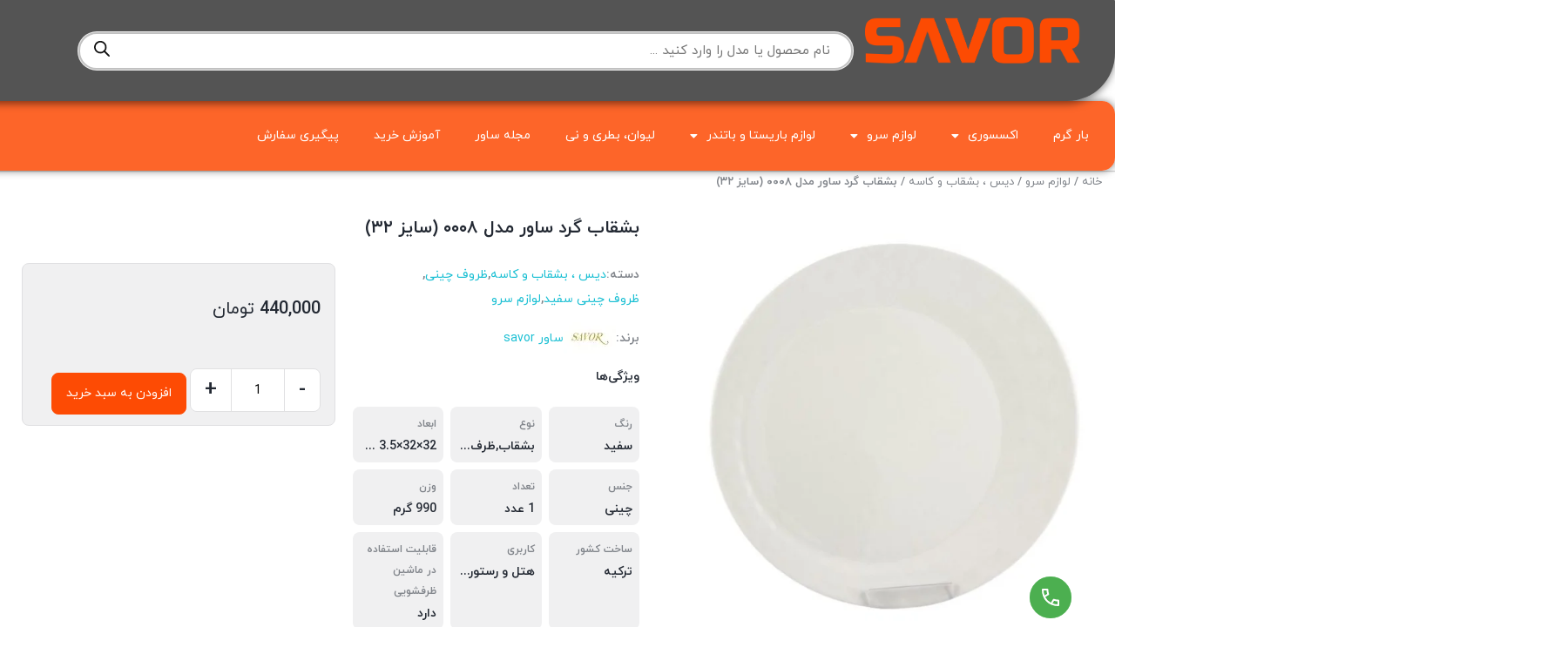

--- FILE ---
content_type: text/html; charset=UTF-8
request_url: https://savorvip.com/product/%D8%A8%D8%B4%D9%82%D8%A7%D8%A8-%DA%AF%D8%B1%D8%AF-%D8%B3%D8%A7%D9%88%D8%B1-%D9%85%D8%AF%D9%84-%DB%B0%DB%B0%DB%B0%DB%B8/
body_size: 48610
content:
<!DOCTYPE html>
<html dir="rtl" lang="fa-IR" prefix="og: https://ogp.me/ns#">
<head>
	<meta charset="UTF-8">
	<meta name="viewport" content="width=device-width, initial-scale=1.0, viewport-fit=cover" />		
<!-- بهینه‌سازی موتور جستجو توسط Rank Math PRO - https://rankmath.com/ -->
<title>بشقاب گرد ساور مدل ۰۰۰۸ (سایز ۳۲) با بهترین قیمت در فروشگاه اینترنتی ساور Savor | ظروف و تجهیزات کافه و رستوران</title>
<meta name="description" content="بررسی و خرید بشقاب گرد ساور مدل ۰۰۰۸ (سایز ۳۲) با بهترین قیمت (440,000&nbsp;تومان) و فروش انواع بشقاب و کاسه و لیوان در فروشگاه اینترنتی ساور Savor | ظروف و تجهیزات کافه و رستوران بهمراه ضمانت"/>
<meta name="robots" content="follow, index, max-snippet:-1, max-video-preview:-1, max-image-preview:large"/>
<link rel="canonical" href="https://savorvip.com/product/%d8%a8%d8%b4%d9%82%d8%a7%d8%a8-%da%af%d8%b1%d8%af-%d8%b3%d8%a7%d9%88%d8%b1-%d9%85%d8%af%d9%84-%db%b0%db%b0%db%b0%db%b8/" />
<meta property="og:locale" content="fa_IR" />
<meta property="og:type" content="product" />
<meta property="og:title" content="بشقاب گرد ساور مدل ۰۰۰۸ (سایز ۳۲) با بهترین قیمت در فروشگاه اینترنتی ساور Savor | ظروف و تجهیزات کافه و رستوران" />
<meta property="og:description" content="بررسی و خرید بشقاب گرد ساور مدل ۰۰۰۸ (سایز ۳۲) با بهترین قیمت (440,000&nbsp;تومان) و فروش انواع بشقاب و کاسه و لیوان در فروشگاه اینترنتی ساور Savor | ظروف و تجهیزات کافه و رستوران بهمراه ضمانت" />
<meta property="og:url" content="https://savorvip.com/product/%d8%a8%d8%b4%d9%82%d8%a7%d8%a8-%da%af%d8%b1%d8%af-%d8%b3%d8%a7%d9%88%d8%b1-%d9%85%d8%af%d9%84-%db%b0%db%b0%db%b0%db%b8/" />
<meta property="og:site_name" content="فروشگاه اینترنتی ساور Savor" />
<meta property="og:updated_time" content="2025-04-06T18:40:48+03:30" />
<meta property="og:image" content="https://savorvip.com/wp-content/uploads/2020/06/100951_index.jpg" />
<meta property="og:image:secure_url" content="https://savorvip.com/wp-content/uploads/2020/06/100951_index.jpg" />
<meta property="og:image:width" content="700" />
<meta property="og:image:height" content="700" />
<meta property="og:image:alt" content="بشقاب ساور مدل ۰۰۰۸" />
<meta property="og:image:type" content="image/jpeg" />
<meta property="product:brand" content="ساور savor" />
<meta property="product:price:amount" content="4400000" />
<meta property="product:price:currency" content="IRR" />
<meta property="product:availability" content="instock" />
<meta property="product:retailer_item_id" content="5793" />
<meta name="twitter:card" content="summary_large_image" />
<meta name="twitter:title" content="بشقاب گرد ساور مدل ۰۰۰۸ (سایز ۳۲) با بهترین قیمت در فروشگاه اینترنتی ساور Savor | ظروف و تجهیزات کافه و رستوران" />
<meta name="twitter:description" content="بررسی و خرید بشقاب گرد ساور مدل ۰۰۰۸ (سایز ۳۲) با بهترین قیمت (440,000&nbsp;تومان) و فروش انواع بشقاب و کاسه و لیوان در فروشگاه اینترنتی ساور Savor | ظروف و تجهیزات کافه و رستوران بهمراه ضمانت" />
<meta name="twitter:image" content="https://savorvip.com/wp-content/uploads/2020/06/100951_index.jpg" />
<meta name="twitter:label1" content="قیمت" />
<meta name="twitter:data1" content="440,000&nbsp;تومان" />
<meta name="twitter:label2" content="دسترسی" />
<meta name="twitter:data2" content="موجود در انبار" />
<script type="application/ld+json" class="rank-math-schema-pro">{"@context":"https://schema.org","@graph":[{"@type":["Person","Organization"],"@id":"https://savorvip.com/#person","name":"\u0641\u0631\u0648\u0634\u06af\u0627\u0647 \u0627\u06cc\u0646\u062a\u0631\u0646\u062a\u06cc \u0633\u0627\u0648\u0631 Savor | \u0638\u0631\u0648\u0641 \u0648 \u062a\u062c\u0647\u06cc\u0632\u0627\u062a \u06a9\u0627\u0641\u0647 \u0648 \u0631\u0633\u062a\u0648\u0631\u0627\u0646","logo":{"@type":"ImageObject","@id":"https://savorvip.com/#logo","url":"https://savorvip.com/wp-content/uploads/2023/04/3.png","contentUrl":"https://savorvip.com/wp-content/uploads/2023/04/3.png","caption":"\u0641\u0631\u0648\u0634\u06af\u0627\u0647 \u0627\u06cc\u0646\u062a\u0631\u0646\u062a\u06cc \u0633\u0627\u0648\u0631 Savor","inLanguage":"fa-IR","width":"500","height":"500"}},{"@type":"WebSite","@id":"https://savorvip.com/#website","url":"https://savorvip.com","name":"\u0641\u0631\u0648\u0634\u06af\u0627\u0647 \u0627\u06cc\u0646\u062a\u0631\u0646\u062a\u06cc \u0633\u0627\u0648\u0631 Savor","publisher":{"@id":"https://savorvip.com/#person"},"inLanguage":"fa-IR"},{"@type":"ImageObject","@id":"https://savorvip.com/wp-content/uploads/2020/06/100951_index.jpg","url":"https://savorvip.com/wp-content/uploads/2020/06/100951_index.jpg","width":"700","height":"700","caption":"\u0628\u0634\u0642\u0627\u0628 \u0633\u0627\u0648\u0631 \u0645\u062f\u0644 \u06f0\u06f0\u06f0\u06f8","inLanguage":"fa-IR"},{"@type":"BreadcrumbList","@id":"https://savorvip.com/product/%d8%a8%d8%b4%d9%82%d8%a7%d8%a8-%da%af%d8%b1%d8%af-%d8%b3%d8%a7%d9%88%d8%b1-%d9%85%d8%af%d9%84-%db%b0%db%b0%db%b0%db%b8/#breadcrumb","itemListElement":[{"@type":"ListItem","position":"1","item":{"@id":"https://savorvip.com","name":"\u062e\u0627\u0646\u0647"}},{"@type":"ListItem","position":"2","item":{"@id":"https://savorvip.com/product-category/%d9%84%d9%88%d8%a7%d8%b2%d9%85-%d8%b3%d8%b1%d9%88/%d8%af%db%8c%d8%b3-%d8%8c-%d8%a8%d8%b4%d9%82%d8%a7%d8%a8-%d9%88-%da%a9%d8%a7%d8%b3%d9%87/","name":"\u062f\u06cc\u0633 \u060c \u0628\u0634\u0642\u0627\u0628 \u0648 \u06a9\u0627\u0633\u0647"}},{"@type":"ListItem","position":"3","item":{"@id":"https://savorvip.com/product/%d8%a8%d8%b4%d9%82%d8%a7%d8%a8-%da%af%d8%b1%d8%af-%d8%b3%d8%a7%d9%88%d8%b1-%d9%85%d8%af%d9%84-%db%b0%db%b0%db%b0%db%b8/","name":"\u0628\u0634\u0642\u0627\u0628 \u06af\u0631\u062f \u0633\u0627\u0648\u0631 \u0645\u062f\u0644 \u06f0\u06f0\u06f0\u06f8 (\u0633\u0627\u06cc\u0632 \u06f3\u06f2)"}}]},{"@type":"ItemPage","@id":"https://savorvip.com/product/%d8%a8%d8%b4%d9%82%d8%a7%d8%a8-%da%af%d8%b1%d8%af-%d8%b3%d8%a7%d9%88%d8%b1-%d9%85%d8%af%d9%84-%db%b0%db%b0%db%b0%db%b8/#webpage","url":"https://savorvip.com/product/%d8%a8%d8%b4%d9%82%d8%a7%d8%a8-%da%af%d8%b1%d8%af-%d8%b3%d8%a7%d9%88%d8%b1-%d9%85%d8%af%d9%84-%db%b0%db%b0%db%b0%db%b8/","name":"\u0628\u0634\u0642\u0627\u0628 \u06af\u0631\u062f \u0633\u0627\u0648\u0631 \u0645\u062f\u0644 \u06f0\u06f0\u06f0\u06f8 (\u0633\u0627\u06cc\u0632 \u06f3\u06f2) \u0628\u0627 \u0628\u0647\u062a\u0631\u06cc\u0646 \u0642\u06cc\u0645\u062a \u062f\u0631 \u0641\u0631\u0648\u0634\u06af\u0627\u0647 \u0627\u06cc\u0646\u062a\u0631\u0646\u062a\u06cc \u0633\u0627\u0648\u0631 Savor | \u0638\u0631\u0648\u0641 \u0648 \u062a\u062c\u0647\u06cc\u0632\u0627\u062a \u06a9\u0627\u0641\u0647 \u0648 \u0631\u0633\u062a\u0648\u0631\u0627\u0646","datePublished":"2020-06-10T23:16:04+04:30","dateModified":"2025-04-06T18:40:48+03:30","isPartOf":{"@id":"https://savorvip.com/#website"},"primaryImageOfPage":{"@id":"https://savorvip.com/wp-content/uploads/2020/06/100951_index.jpg"},"inLanguage":"fa-IR","breadcrumb":{"@id":"https://savorvip.com/product/%d8%a8%d8%b4%d9%82%d8%a7%d8%a8-%da%af%d8%b1%d8%af-%d8%b3%d8%a7%d9%88%d8%b1-%d9%85%d8%af%d9%84-%db%b0%db%b0%db%b0%db%b8/#breadcrumb"}},{"@type":"Product","brand":{"@type":"Brand","name":"\u0633\u0627\u0648\u0631 savor"},"name":"\u0628\u0634\u0642\u0627\u0628 \u06af\u0631\u062f \u0633\u0627\u0648\u0631 \u0645\u062f\u0644 \u06f0\u06f0\u06f0\u06f8 (\u0633\u0627\u06cc\u0632 \u06f3\u06f2) \u0628\u0627 \u0628\u0647\u062a\u0631\u06cc\u0646 \u0642\u06cc\u0645\u062a \u062f\u0631 \u0641\u0631\u0648\u0634\u06af\u0627\u0647 \u0627\u06cc\u0646\u062a\u0631\u0646\u062a\u06cc \u0633\u0627\u0648\u0631 Savor | \u0638\u0631\u0648\u0641 \u0648 \u062a\u062c\u0647\u06cc\u0632\u0627\u062a \u06a9\u0627\u0641\u0647 \u0648 \u0631\u0633\u062a\u0648\u0631\u0627\u0646","description":"\u0628\u0631\u0631\u0633\u06cc \u0648 \u062e\u0631\u06cc\u062f \u0628\u0634\u0642\u0627\u0628 \u06af\u0631\u062f \u0633\u0627\u0648\u0631 \u0645\u062f\u0644 \u06f0\u06f0\u06f0\u06f8 (\u0633\u0627\u06cc\u0632 \u06f3\u06f2) \u0628\u0627 \u0628\u0647\u062a\u0631\u06cc\u0646 \u0642\u06cc\u0645\u062a (440,000&nbsp;\u062a\u0648\u0645\u0627\u0646) \u0648 \u0641\u0631\u0648\u0634 \u0627\u0646\u0648\u0627\u0639 \u0628\u0634\u0642\u0627\u0628 \u0648 \u06a9\u0627\u0633\u0647 \u0648 \u0644\u06cc\u0648\u0627\u0646 \u062f\u0631 \u0641\u0631\u0648\u0634\u06af\u0627\u0647 \u0627\u06cc\u0646\u062a\u0631\u0646\u062a\u06cc \u0633\u0627\u0648\u0631 Savor | \u0638\u0631\u0648\u0641 \u0648 \u062a\u062c\u0647\u06cc\u0632\u0627\u062a \u06a9\u0627\u0641\u0647 \u0648 \u0631\u0633\u062a\u0648\u0631\u0627\u0646 \u0628\u0647\u0645\u0631\u0627\u0647 \u0636\u0645\u0627\u0646\u062a","sku":"5793","category":"\u0644\u0648\u0627\u0632\u0645 \u0633\u0631\u0648 &gt; \u062f\u06cc\u0633 \u060c \u0628\u0634\u0642\u0627\u0628 \u0648 \u06a9\u0627\u0633\u0647","mainEntityOfPage":{"@id":"https://savorvip.com/product/%d8%a8%d8%b4%d9%82%d8%a7%d8%a8-%da%af%d8%b1%d8%af-%d8%b3%d8%a7%d9%88%d8%b1-%d9%85%d8%af%d9%84-%db%b0%db%b0%db%b0%db%b8/#webpage"},"weight":{"@type":"QuantitativeValue","unitCode":"GRM","value":"1"},"height":{"@type":"QuantitativeValue","unitCode":"CMT","value":"3.5"},"width":{"@type":"QuantitativeValue","unitCode":"CMT","value":"32"},"depth":{"@type":"QuantitativeValue","unitCode":"CMT","value":"32"},"image":[{"@type":"ImageObject","url":"https://savorvip.com/wp-content/uploads/2020/06/100951_index.jpg","height":"700","width":"700"},{"@type":"ImageObject","url":"https://savorvip.com/wp-content/uploads/2020/06/100951_0.png","height":"700","width":"700"}],"offers":{"@type":"Offer","price":"4400000","priceCurrency":"IRR","priceValidUntil":"2027-12-31","availability":"https://schema.org/InStock","itemCondition":"NewCondition","url":"https://savorvip.com/product/%d8%a8%d8%b4%d9%82%d8%a7%d8%a8-%da%af%d8%b1%d8%af-%d8%b3%d8%a7%d9%88%d8%b1-%d9%85%d8%af%d9%84-%db%b0%db%b0%db%b0%db%b8/","seller":{"@type":"Organization","@id":"https://savorvip.com/","name":"\u0641\u0631\u0648\u0634\u06af\u0627\u0647 \u0627\u06cc\u0646\u062a\u0631\u0646\u062a\u06cc \u0633\u0627\u0648\u0631 Savor","url":"https://savorvip.com"}},"color":"\u0633\u0641\u06cc\u062f","additionalProperty":[{"@type":"PropertyValue","name":"pa_noe","value":"\u0628\u0634\u0642\u0627\u0628,\u0638\u0631\u0641 \u0633\u0631\u0648"},{"@type":"PropertyValue","name":"pa_abaad","value":"32\u00d732\u00d73.5 \u0633\u0627\u0646\u062a\u06cc \u0645\u062a\u0631"},{"@type":"PropertyValue","name":"pa_jens","value":"\u0686\u06cc\u0646\u06cc"},{"@type":"PropertyValue","name":"pa_tedad","value":"1 \u0639\u062f\u062f"},{"@type":"PropertyValue","name":"pa_vazn","value":"990 \u06af\u0631\u0645"},{"@type":"PropertyValue","name":"pa_made","value":"\u062a\u0631\u06a9\u06cc\u0647"},{"@type":"PropertyValue","name":"pa_carbary","value":"\u0647\u062a\u0644 \u0648 \u0631\u0633\u062a\u0648\u0631\u0627\u0646,\u06a9\u0627\u0641\u06cc \u0634\u0627\u067e \u0648 \u0641\u0633\u062a \u0641\u0648\u062f"},{"@type":"PropertyValue","name":"pa_mashin","value":"\u062f\u0627\u0631\u062f"},{"@type":"PropertyValue","name":"pa_teaddmadarcart","value":"1 \u0639\u062f\u062f"},{"@type":"PropertyValue","name":"pa_sath","value":"\u062a\u062e\u062a"},{"@type":"PropertyValue","name":"pa_dasteh","value":"\u0646\u062f\u0627\u0631\u062f"},{"@type":"PropertyValue","name":"pa_payeh","value":"\u0646\u062f\u0627\u0631\u062f"},{"@type":"PropertyValue","name":"pa_darb","value":"\u0646\u062f\u0627\u0631\u062f"},{"@type":"PropertyValue","name":"pa_macro","value":"\u062f\u0627\u0631\u062f"},{"@type":"PropertyValue","name":"pa_noebaste","value":"\u0641\u0644\u0647"}],"@id":"https://savorvip.com/product/%d8%a8%d8%b4%d9%82%d8%a7%d8%a8-%da%af%d8%b1%d8%af-%d8%b3%d8%a7%d9%88%d8%b1-%d9%85%d8%af%d9%84-%db%b0%db%b0%db%b0%db%b8/#richSnippet"}]}</script>
<!-- /افزونه سئو ورپرس Rank Math -->

<link rel="alternate" type="application/rss+xml" title="فروشگاه اینترنتی ساور Savor | ظروف و تجهیزات کافه و رستوران &raquo; بشقاب گرد ساور مدل ۰۰۰۸ (سایز ۳۲) خوراک دیدگاه‌ها" href="https://savorvip.com/product/%d8%a8%d8%b4%d9%82%d8%a7%d8%a8-%da%af%d8%b1%d8%af-%d8%b3%d8%a7%d9%88%d8%b1-%d9%85%d8%af%d9%84-%db%b0%db%b0%db%b0%db%b8/feed/" />
<link rel="alternate" title="oEmbed (JSON)" type="application/json+oembed" href="https://savorvip.com/wp-json/oembed/1.0/embed?url=https%3A%2F%2Fsavorvip.com%2Fproduct%2F%25d8%25a8%25d8%25b4%25d9%2582%25d8%25a7%25d8%25a8-%25da%25af%25d8%25b1%25d8%25af-%25d8%25b3%25d8%25a7%25d9%2588%25d8%25b1-%25d9%2585%25d8%25af%25d9%2584-%25db%25b0%25db%25b0%25db%25b0%25db%25b8%2F" />
<link rel="alternate" title="oEmbed (XML)" type="text/xml+oembed" href="https://savorvip.com/wp-json/oembed/1.0/embed?url=https%3A%2F%2Fsavorvip.com%2Fproduct%2F%25d8%25a8%25d8%25b4%25d9%2582%25d8%25a7%25d8%25a8-%25da%25af%25d8%25b1%25d8%25af-%25d8%25b3%25d8%25a7%25d9%2588%25d8%25b1-%25d9%2585%25d8%25af%25d9%2584-%25db%25b0%25db%25b0%25db%25b0%25db%25b8%2F&#038;format=xml" />
<style id='wp-img-auto-sizes-contain-inline-css' type='text/css'>
img:is([sizes=auto i],[sizes^="auto," i]){contain-intrinsic-size:3000px 1500px}
/*# sourceURL=wp-img-auto-sizes-contain-inline-css */
</style>
<style id='wp-emoji-styles-inline-css' type='text/css'>

	img.wp-smiley, img.emoji {
		display: inline !important;
		border: none !important;
		box-shadow: none !important;
		height: 1em !important;
		width: 1em !important;
		margin: 0 0.07em !important;
		vertical-align: -0.1em !important;
		background: none !important;
		padding: 0 !important;
	}
/*# sourceURL=wp-emoji-styles-inline-css */
</style>
<link rel='stylesheet' id='wp-block-library-rtl-css' href='https://savorvip.com/wp-includes/css/dist/block-library/style-rtl.min.css?ver=6.9' type='text/css' media='all' />
<style id='classic-theme-styles-inline-css' type='text/css'>
/*! This file is auto-generated */
.wp-block-button__link{color:#fff;background-color:#32373c;border-radius:9999px;box-shadow:none;text-decoration:none;padding:calc(.667em + 2px) calc(1.333em + 2px);font-size:1.125em}.wp-block-file__button{background:#32373c;color:#fff;text-decoration:none}
/*# sourceURL=/wp-includes/css/classic-themes.min.css */
</style>
<style id='global-styles-inline-css' type='text/css'>
:root{--wp--preset--aspect-ratio--square: 1;--wp--preset--aspect-ratio--4-3: 4/3;--wp--preset--aspect-ratio--3-4: 3/4;--wp--preset--aspect-ratio--3-2: 3/2;--wp--preset--aspect-ratio--2-3: 2/3;--wp--preset--aspect-ratio--16-9: 16/9;--wp--preset--aspect-ratio--9-16: 9/16;--wp--preset--color--black: #000000;--wp--preset--color--cyan-bluish-gray: #abb8c3;--wp--preset--color--white: #ffffff;--wp--preset--color--pale-pink: #f78da7;--wp--preset--color--vivid-red: #cf2e2e;--wp--preset--color--luminous-vivid-orange: #ff6900;--wp--preset--color--luminous-vivid-amber: #fcb900;--wp--preset--color--light-green-cyan: #7bdcb5;--wp--preset--color--vivid-green-cyan: #00d084;--wp--preset--color--pale-cyan-blue: #8ed1fc;--wp--preset--color--vivid-cyan-blue: #0693e3;--wp--preset--color--vivid-purple: #9b51e0;--wp--preset--gradient--vivid-cyan-blue-to-vivid-purple: linear-gradient(135deg,rgb(6,147,227) 0%,rgb(155,81,224) 100%);--wp--preset--gradient--light-green-cyan-to-vivid-green-cyan: linear-gradient(135deg,rgb(122,220,180) 0%,rgb(0,208,130) 100%);--wp--preset--gradient--luminous-vivid-amber-to-luminous-vivid-orange: linear-gradient(135deg,rgb(252,185,0) 0%,rgb(255,105,0) 100%);--wp--preset--gradient--luminous-vivid-orange-to-vivid-red: linear-gradient(135deg,rgb(255,105,0) 0%,rgb(207,46,46) 100%);--wp--preset--gradient--very-light-gray-to-cyan-bluish-gray: linear-gradient(135deg,rgb(238,238,238) 0%,rgb(169,184,195) 100%);--wp--preset--gradient--cool-to-warm-spectrum: linear-gradient(135deg,rgb(74,234,220) 0%,rgb(151,120,209) 20%,rgb(207,42,186) 40%,rgb(238,44,130) 60%,rgb(251,105,98) 80%,rgb(254,248,76) 100%);--wp--preset--gradient--blush-light-purple: linear-gradient(135deg,rgb(255,206,236) 0%,rgb(152,150,240) 100%);--wp--preset--gradient--blush-bordeaux: linear-gradient(135deg,rgb(254,205,165) 0%,rgb(254,45,45) 50%,rgb(107,0,62) 100%);--wp--preset--gradient--luminous-dusk: linear-gradient(135deg,rgb(255,203,112) 0%,rgb(199,81,192) 50%,rgb(65,88,208) 100%);--wp--preset--gradient--pale-ocean: linear-gradient(135deg,rgb(255,245,203) 0%,rgb(182,227,212) 50%,rgb(51,167,181) 100%);--wp--preset--gradient--electric-grass: linear-gradient(135deg,rgb(202,248,128) 0%,rgb(113,206,126) 100%);--wp--preset--gradient--midnight: linear-gradient(135deg,rgb(2,3,129) 0%,rgb(40,116,252) 100%);--wp--preset--font-size--small: 13px;--wp--preset--font-size--medium: 20px;--wp--preset--font-size--large: 36px;--wp--preset--font-size--x-large: 42px;--wp--preset--spacing--20: 0.44rem;--wp--preset--spacing--30: 0.67rem;--wp--preset--spacing--40: 1rem;--wp--preset--spacing--50: 1.5rem;--wp--preset--spacing--60: 2.25rem;--wp--preset--spacing--70: 3.38rem;--wp--preset--spacing--80: 5.06rem;--wp--preset--shadow--natural: 6px 6px 9px rgba(0, 0, 0, 0.2);--wp--preset--shadow--deep: 12px 12px 50px rgba(0, 0, 0, 0.4);--wp--preset--shadow--sharp: 6px 6px 0px rgba(0, 0, 0, 0.2);--wp--preset--shadow--outlined: 6px 6px 0px -3px rgb(255, 255, 255), 6px 6px rgb(0, 0, 0);--wp--preset--shadow--crisp: 6px 6px 0px rgb(0, 0, 0);}:where(.is-layout-flex){gap: 0.5em;}:where(.is-layout-grid){gap: 0.5em;}body .is-layout-flex{display: flex;}.is-layout-flex{flex-wrap: wrap;align-items: center;}.is-layout-flex > :is(*, div){margin: 0;}body .is-layout-grid{display: grid;}.is-layout-grid > :is(*, div){margin: 0;}:where(.wp-block-columns.is-layout-flex){gap: 2em;}:where(.wp-block-columns.is-layout-grid){gap: 2em;}:where(.wp-block-post-template.is-layout-flex){gap: 1.25em;}:where(.wp-block-post-template.is-layout-grid){gap: 1.25em;}.has-black-color{color: var(--wp--preset--color--black) !important;}.has-cyan-bluish-gray-color{color: var(--wp--preset--color--cyan-bluish-gray) !important;}.has-white-color{color: var(--wp--preset--color--white) !important;}.has-pale-pink-color{color: var(--wp--preset--color--pale-pink) !important;}.has-vivid-red-color{color: var(--wp--preset--color--vivid-red) !important;}.has-luminous-vivid-orange-color{color: var(--wp--preset--color--luminous-vivid-orange) !important;}.has-luminous-vivid-amber-color{color: var(--wp--preset--color--luminous-vivid-amber) !important;}.has-light-green-cyan-color{color: var(--wp--preset--color--light-green-cyan) !important;}.has-vivid-green-cyan-color{color: var(--wp--preset--color--vivid-green-cyan) !important;}.has-pale-cyan-blue-color{color: var(--wp--preset--color--pale-cyan-blue) !important;}.has-vivid-cyan-blue-color{color: var(--wp--preset--color--vivid-cyan-blue) !important;}.has-vivid-purple-color{color: var(--wp--preset--color--vivid-purple) !important;}.has-black-background-color{background-color: var(--wp--preset--color--black) !important;}.has-cyan-bluish-gray-background-color{background-color: var(--wp--preset--color--cyan-bluish-gray) !important;}.has-white-background-color{background-color: var(--wp--preset--color--white) !important;}.has-pale-pink-background-color{background-color: var(--wp--preset--color--pale-pink) !important;}.has-vivid-red-background-color{background-color: var(--wp--preset--color--vivid-red) !important;}.has-luminous-vivid-orange-background-color{background-color: var(--wp--preset--color--luminous-vivid-orange) !important;}.has-luminous-vivid-amber-background-color{background-color: var(--wp--preset--color--luminous-vivid-amber) !important;}.has-light-green-cyan-background-color{background-color: var(--wp--preset--color--light-green-cyan) !important;}.has-vivid-green-cyan-background-color{background-color: var(--wp--preset--color--vivid-green-cyan) !important;}.has-pale-cyan-blue-background-color{background-color: var(--wp--preset--color--pale-cyan-blue) !important;}.has-vivid-cyan-blue-background-color{background-color: var(--wp--preset--color--vivid-cyan-blue) !important;}.has-vivid-purple-background-color{background-color: var(--wp--preset--color--vivid-purple) !important;}.has-black-border-color{border-color: var(--wp--preset--color--black) !important;}.has-cyan-bluish-gray-border-color{border-color: var(--wp--preset--color--cyan-bluish-gray) !important;}.has-white-border-color{border-color: var(--wp--preset--color--white) !important;}.has-pale-pink-border-color{border-color: var(--wp--preset--color--pale-pink) !important;}.has-vivid-red-border-color{border-color: var(--wp--preset--color--vivid-red) !important;}.has-luminous-vivid-orange-border-color{border-color: var(--wp--preset--color--luminous-vivid-orange) !important;}.has-luminous-vivid-amber-border-color{border-color: var(--wp--preset--color--luminous-vivid-amber) !important;}.has-light-green-cyan-border-color{border-color: var(--wp--preset--color--light-green-cyan) !important;}.has-vivid-green-cyan-border-color{border-color: var(--wp--preset--color--vivid-green-cyan) !important;}.has-pale-cyan-blue-border-color{border-color: var(--wp--preset--color--pale-cyan-blue) !important;}.has-vivid-cyan-blue-border-color{border-color: var(--wp--preset--color--vivid-cyan-blue) !important;}.has-vivid-purple-border-color{border-color: var(--wp--preset--color--vivid-purple) !important;}.has-vivid-cyan-blue-to-vivid-purple-gradient-background{background: var(--wp--preset--gradient--vivid-cyan-blue-to-vivid-purple) !important;}.has-light-green-cyan-to-vivid-green-cyan-gradient-background{background: var(--wp--preset--gradient--light-green-cyan-to-vivid-green-cyan) !important;}.has-luminous-vivid-amber-to-luminous-vivid-orange-gradient-background{background: var(--wp--preset--gradient--luminous-vivid-amber-to-luminous-vivid-orange) !important;}.has-luminous-vivid-orange-to-vivid-red-gradient-background{background: var(--wp--preset--gradient--luminous-vivid-orange-to-vivid-red) !important;}.has-very-light-gray-to-cyan-bluish-gray-gradient-background{background: var(--wp--preset--gradient--very-light-gray-to-cyan-bluish-gray) !important;}.has-cool-to-warm-spectrum-gradient-background{background: var(--wp--preset--gradient--cool-to-warm-spectrum) !important;}.has-blush-light-purple-gradient-background{background: var(--wp--preset--gradient--blush-light-purple) !important;}.has-blush-bordeaux-gradient-background{background: var(--wp--preset--gradient--blush-bordeaux) !important;}.has-luminous-dusk-gradient-background{background: var(--wp--preset--gradient--luminous-dusk) !important;}.has-pale-ocean-gradient-background{background: var(--wp--preset--gradient--pale-ocean) !important;}.has-electric-grass-gradient-background{background: var(--wp--preset--gradient--electric-grass) !important;}.has-midnight-gradient-background{background: var(--wp--preset--gradient--midnight) !important;}.has-small-font-size{font-size: var(--wp--preset--font-size--small) !important;}.has-medium-font-size{font-size: var(--wp--preset--font-size--medium) !important;}.has-large-font-size{font-size: var(--wp--preset--font-size--large) !important;}.has-x-large-font-size{font-size: var(--wp--preset--font-size--x-large) !important;}
:where(.wp-block-post-template.is-layout-flex){gap: 1.25em;}:where(.wp-block-post-template.is-layout-grid){gap: 1.25em;}
:where(.wp-block-term-template.is-layout-flex){gap: 1.25em;}:where(.wp-block-term-template.is-layout-grid){gap: 1.25em;}
:where(.wp-block-columns.is-layout-flex){gap: 2em;}:where(.wp-block-columns.is-layout-grid){gap: 2em;}
:root :where(.wp-block-pullquote){font-size: 1.5em;line-height: 1.6;}
/*# sourceURL=global-styles-inline-css */
</style>
<link data-minify="1" rel='stylesheet' id='digits-style-css' href='https://savorvip.com/wp-content/cache/min/1/wp-content/plugins/digits/assets/css/main.css?ver=1767641071' type='text/css' media='all' />
<style id='digits-style-inline-css' type='text/css'>

                #woocommerce-order-data .address p:nth-child(3) a,.woocommerce-customer-details--phone{
                    text-align:right;
                    }
/*# sourceURL=digits-style-inline-css */
</style>
<link data-minify="1" rel='stylesheet' id='digits-login-style-rtl-css' href='https://savorvip.com/wp-content/cache/min/1/wp-content/plugins/digits/assets/css/login-rtl.css?ver=1767641071' type='text/css' media='all' />
<link rel='stylesheet' id='photoswipe-css' href='https://savorvip.com/wp-content/cache/background-css/1/savorvip.com/wp-content/plugins/woocommerce/assets/css/photoswipe/photoswipe.min.css?ver=10.4.3&wpr_t=1767660144' type='text/css' media='all' />
<link rel='stylesheet' id='photoswipe-default-skin-css' href='https://savorvip.com/wp-content/cache/background-css/1/savorvip.com/wp-content/plugins/woocommerce/assets/css/photoswipe/default-skin/default-skin.min.css?ver=10.4.3&wpr_t=1767660144' type='text/css' media='all' />
<style id='woocommerce-inline-inline-css' type='text/css'>
.woocommerce form .form-row .required { visibility: visible; }
/*# sourceURL=woocommerce-inline-inline-css */
</style>
<link rel='stylesheet' id='dgwt-wcas-style-css' href='https://savorvip.com/wp-content/cache/background-css/1/savorvip.com/wp-content/plugins/ajax-search-for-woocommerce/assets/css/style.min.css?ver=1.32.1&wpr_t=1767660144' type='text/css' media='all' />
<link rel='stylesheet' id='irk-style-css' href='https://savorvip.com/wp-content/themes/irankala/style.css?ver=10.9.0' type='text/css' media='all' />
<link data-minify="1" rel='stylesheet' id='irk-common-css' href='https://savorvip.com/wp-content/cache/background-css/1/savorvip.com/wp-content/cache/min/1/wp-content/themes/irankala/assets/build/common.css?ver=1767641072&wpr_t=1767660144' type='text/css' media='all' />
<link data-minify="1" rel='stylesheet' id='irk-woocommerce-css' href='https://savorvip.com/wp-content/cache/background-css/1/savorvip.com/wp-content/cache/min/1/wp-content/themes/irankala/assets/build/woocommerce.css?ver=1767641072&wpr_t=1767660144' type='text/css' media='all' />
<link data-minify="1" rel='stylesheet' id='irk-rtl-css' href='https://savorvip.com/wp-content/cache/min/1/wp-content/themes/irankala/assets/build/rtl.css?ver=1767641072' type='text/css' media='all' />
<link data-minify="1" rel='stylesheet' id='irk-woocommerce-rtl-css' href='https://savorvip.com/wp-content/cache/min/1/wp-content/themes/irankala/assets/build/woocommerce-rtl.css?ver=1767641072' type='text/css' media='all' />
<link rel='stylesheet' id='elementor-frontend-css' href='https://savorvip.com/wp-content/plugins/elementor/assets/css/frontend.min.css?ver=3.34.0' type='text/css' media='all' />
<link rel='stylesheet' id='widget-image-css' href='https://savorvip.com/wp-content/plugins/elementor/assets/css/widget-image-rtl.min.css?ver=3.34.0' type='text/css' media='all' />
<link rel='stylesheet' id='widget-nav-menu-css' href='https://savorvip.com/wp-content/plugins/elementor-pro/assets/css/widget-nav-menu-rtl.min.css?ver=3.34.0' type='text/css' media='all' />
<link rel='stylesheet' id='e-animation-grow-css' href='https://savorvip.com/wp-content/plugins/elementor/assets/lib/animations/styles/e-animation-grow.min.css?ver=3.34.0' type='text/css' media='all' />
<link rel='stylesheet' id='e-sticky-css' href='https://savorvip.com/wp-content/plugins/elementor-pro/assets/css/modules/sticky.min.css?ver=3.34.0' type='text/css' media='all' />
<link rel='stylesheet' id='widget-icon-list-css' href='https://savorvip.com/wp-content/plugins/elementor/assets/css/widget-icon-list-rtl.min.css?ver=3.34.0' type='text/css' media='all' />
<link rel='stylesheet' id='widget-heading-css' href='https://savorvip.com/wp-content/plugins/elementor/assets/css/widget-heading-rtl.min.css?ver=3.34.0' type='text/css' media='all' />
<link rel='stylesheet' id='e-animation-fadeIn-css' href='https://savorvip.com/wp-content/plugins/elementor/assets/lib/animations/styles/fadeIn.min.css?ver=3.34.0' type='text/css' media='all' />
<link rel='stylesheet' id='e-motion-fx-css' href='https://savorvip.com/wp-content/plugins/elementor-pro/assets/css/modules/motion-fx.min.css?ver=3.34.0' type='text/css' media='all' />
<link data-minify="1" rel='stylesheet' id='elementor-icons-css' href='https://savorvip.com/wp-content/cache/min/1/wp-content/plugins/elementor/assets/lib/eicons/css/elementor-icons.min.css?ver=1767641072' type='text/css' media='all' />
<link rel='stylesheet' id='elementor-post-6652-css' href='https://savorvip.com/wp-content/uploads/elementor/css/post-6652.css?ver=1767640810' type='text/css' media='all' />
<link rel='stylesheet' id='elementor-post-8732-css' href='https://savorvip.com/wp-content/uploads/elementor/css/post-8732.css?ver=1767640810' type='text/css' media='all' />
<link rel='stylesheet' id='elementor-post-10881-css' href='https://savorvip.com/wp-content/uploads/elementor/css/post-10881.css?ver=1767640810' type='text/css' media='all' />
<style id='rocket-lazyload-inline-css' type='text/css'>
.rll-youtube-player{position:relative;padding-bottom:56.23%;height:0;overflow:hidden;max-width:100%;}.rll-youtube-player:focus-within{outline: 2px solid currentColor;outline-offset: 5px;}.rll-youtube-player iframe{position:absolute;top:0;left:0;width:100%;height:100%;z-index:100;background:0 0}.rll-youtube-player img{bottom:0;display:block;left:0;margin:auto;max-width:100%;width:100%;position:absolute;right:0;top:0;border:none;height:auto;-webkit-transition:.4s all;-moz-transition:.4s all;transition:.4s all}.rll-youtube-player img:hover{-webkit-filter:brightness(75%)}.rll-youtube-player .play{height:100%;width:100%;left:0;top:0;position:absolute;background:var(--wpr-bg-d8c0b576-1abf-4489-9368-ee1b3f6734a5) no-repeat center;background-color: transparent !important;cursor:pointer;border:none;}
/*# sourceURL=rocket-lazyload-inline-css */
</style>
<link rel='stylesheet' id='elementor-icons-shared-0-css' href='https://savorvip.com/wp-content/plugins/elementor/assets/lib/font-awesome/css/fontawesome.min.css?ver=5.15.3' type='text/css' media='all' />
<link data-minify="1" rel='stylesheet' id='elementor-icons-fa-solid-css' href='https://savorvip.com/wp-content/cache/min/1/wp-content/plugins/elementor/assets/lib/font-awesome/css/solid.min.css?ver=1767641072' type='text/css' media='all' />
<link data-minify="1" rel='stylesheet' id='elementor-icons-fa-brands-css' href='https://savorvip.com/wp-content/cache/min/1/wp-content/plugins/elementor/assets/lib/font-awesome/css/brands.min.css?ver=1767641072' type='text/css' media='all' />
<script type="text/javascript" src="https://savorvip.com/wp-includes/js/jquery/jquery.min.js?ver=3.7.1" id="jquery-core-js"></script>
<script type="text/javascript" src="https://savorvip.com/wp-includes/js/jquery/jquery-migrate.min.js?ver=3.4.1" id="jquery-migrate-js"></script>
<script type="text/javascript" src="https://savorvip.com/wp-content/plugins/woocommerce/assets/js/jquery-blockui/jquery.blockUI.min.js?ver=2.7.0-wc.10.4.3" id="wc-jquery-blockui-js" defer="defer" data-wp-strategy="defer"></script>
<script type="text/javascript" id="wc-add-to-cart-js-extra">
/* <![CDATA[ */
var wc_add_to_cart_params = {"ajax_url":"/wp-admin/admin-ajax.php","wc_ajax_url":"/?wc-ajax=%%endpoint%%","i18n_view_cart":"\u0645\u0634\u0627\u0647\u062f\u0647 \u0633\u0628\u062f \u062e\u0631\u06cc\u062f","cart_url":"https://savorvip.com/cart/","is_cart":"","cart_redirect_after_add":"yes"};
//# sourceURL=wc-add-to-cart-js-extra
/* ]]> */
</script>
<script type="text/javascript" src="https://savorvip.com/wp-content/plugins/woocommerce/assets/js/frontend/add-to-cart.min.js?ver=10.4.3" id="wc-add-to-cart-js" defer="defer" data-wp-strategy="defer"></script>
<script type="text/javascript" src="https://savorvip.com/wp-content/plugins/woocommerce/assets/js/zoom/jquery.zoom.min.js?ver=1.7.21-wc.10.4.3" id="wc-zoom-js" defer="defer" data-wp-strategy="defer"></script>
<script type="text/javascript" src="https://savorvip.com/wp-content/plugins/woocommerce/assets/js/flexslider/jquery.flexslider.min.js?ver=2.7.2-wc.10.4.3" id="wc-flexslider-js" defer="defer" data-wp-strategy="defer"></script>
<script type="text/javascript" src="https://savorvip.com/wp-content/plugins/woocommerce/assets/js/photoswipe/photoswipe.min.js?ver=4.1.1-wc.10.4.3" id="wc-photoswipe-js" defer="defer" data-wp-strategy="defer"></script>
<script type="text/javascript" src="https://savorvip.com/wp-content/plugins/woocommerce/assets/js/photoswipe/photoswipe-ui-default.min.js?ver=4.1.1-wc.10.4.3" id="wc-photoswipe-ui-default-js" defer="defer" data-wp-strategy="defer"></script>
<script type="text/javascript" id="wc-single-product-js-extra">
/* <![CDATA[ */
var wc_single_product_params = {"i18n_required_rating_text":"\u062e\u0648\u0627\u0647\u0634\u0645\u0646\u062f\u06cc\u0645 \u06cc\u06a9 \u0631\u062a\u0628\u0647 \u0631\u0627 \u0627\u0646\u062a\u062e\u0627\u0628 \u06a9\u0646\u06cc\u062f","i18n_rating_options":["1 of 5 stars","2 of 5 stars","3 of 5 stars","4 of 5 stars","5 of 5 stars"],"i18n_product_gallery_trigger_text":"\u0645\u0634\u0627\u0647\u062f\u0647 \u06af\u0627\u0644\u0631\u06cc \u062a\u0635\u0627\u0648\u06cc\u0631 \u062f\u0631 \u062d\u0627\u0644\u062a \u062a\u0645\u0627\u0645 \u0635\u0641\u062d\u0647","review_rating_required":"no","flexslider":{"rtl":true,"animation":"slide","smoothHeight":true,"directionNav":false,"controlNav":"thumbnails","slideshow":false,"animationSpeed":500,"animationLoop":false,"allowOneSlide":false},"zoom_enabled":"1","zoom_options":[],"photoswipe_enabled":"1","photoswipe_options":{"shareEl":false,"closeOnScroll":false,"history":false,"hideAnimationDuration":0,"showAnimationDuration":0},"flexslider_enabled":"1"};
//# sourceURL=wc-single-product-js-extra
/* ]]> */
</script>
<script type="text/javascript" src="https://savorvip.com/wp-content/plugins/woocommerce/assets/js/frontend/single-product.min.js?ver=10.4.3" id="wc-single-product-js" defer="defer" data-wp-strategy="defer"></script>
<script type="text/javascript" src="https://savorvip.com/wp-content/plugins/woocommerce/assets/js/js-cookie/js.cookie.min.js?ver=2.1.4-wc.10.4.3" id="wc-js-cookie-js" defer="defer" data-wp-strategy="defer"></script>
<script type="text/javascript" id="woocommerce-js-extra">
/* <![CDATA[ */
var woocommerce_params = {"ajax_url":"/wp-admin/admin-ajax.php","wc_ajax_url":"/?wc-ajax=%%endpoint%%","i18n_password_show":"\u0646\u0645\u0627\u06cc\u0634 \u0631\u0645\u0632\u0639\u0628\u0648\u0631","i18n_password_hide":"Hide password"};
//# sourceURL=woocommerce-js-extra
/* ]]> */
</script>
<script type="text/javascript" src="https://savorvip.com/wp-content/plugins/woocommerce/assets/js/frontend/woocommerce.min.js?ver=10.4.3" id="woocommerce-js" defer="defer" data-wp-strategy="defer"></script>
<link rel="https://api.w.org/" href="https://savorvip.com/wp-json/" /><link rel="alternate" title="JSON" type="application/json" href="https://savorvip.com/wp-json/wp/v2/product/5739" /><link rel="EditURI" type="application/rsd+xml" title="RSD" href="https://savorvip.com/xmlrpc.php?rsd" />
<meta name="generator" content="WordPress 6.9" />
<link rel='shortlink' href='https://savorvip.com/?p=5739' />
		<style>
			.dgwt-wcas-ico-magnifier,.dgwt-wcas-ico-magnifier-handler{max-width:20px}.dgwt-wcas-search-wrapp .dgwt-wcas-sf-wrapp input[type=search].dgwt-wcas-search-input,.dgwt-wcas-search-wrapp .dgwt-wcas-sf-wrapp input[type=search].dgwt-wcas-search-input:hover,.dgwt-wcas-search-wrapp .dgwt-wcas-sf-wrapp input[type=search].dgwt-wcas-search-input:focus{background-color:#efefef;color:#282828;border-color:#c1c1c1}.dgwt-wcas-sf-wrapp input[type=search].dgwt-wcas-search-input::placeholder{color:#282828;opacity:.3}.dgwt-wcas-sf-wrapp input[type=search].dgwt-wcas-search-input::-webkit-input-placeholder{color:#282828;opacity:.3}.dgwt-wcas-sf-wrapp input[type=search].dgwt-wcas-search-input:-moz-placeholder{color:#282828;opacity:.3}.dgwt-wcas-sf-wrapp input[type=search].dgwt-wcas-search-input::-moz-placeholder{color:#282828;opacity:.3}.dgwt-wcas-sf-wrapp input[type=search].dgwt-wcas-search-input:-ms-input-placeholder{color:#282828}.dgwt-wcas-no-submit.dgwt-wcas-search-wrapp .dgwt-wcas-ico-magnifier path,.dgwt-wcas-search-wrapp .dgwt-wcas-close path{fill:#282828}.dgwt-wcas-loader-circular-path{stroke:#282828}.dgwt-wcas-preloader{opacity:.6}.dgwt-wcas-inner-preloader{background-image:var(--wpr-bg-90b18095-80d4-42bc-a4fd-e88524dca3c0)}.dgwt-wcas-inner-preloader *{display:none}.dgwt-wcas-search-icon{color:#191919}.dgwt-wcas-search-icon path{fill:#191919}		</style>
		      <style>
         
         
         
                  .button:not(.button-gray):not(.button-gray-outline),
         input[type=submit] {
            background-color: #fd4b04;
            border-color: #fd4b04;
         }

         .button:not(.button-gray):not(.button-gray-outline):hover,
         .button:not(.button-gray):not(.button-gray-outline):focus,
         .button:not(.button-gray):not(.button-gray-outline):active,
         input[type=submit]:hover,
         input[type=submit]:focus,
         input[type=submit]:active {
            background-color: #ee3c00;
            border-color: #ee3c00;
         }

         .button-outline:not(.button-gray):not(.button-gray-outline) {
            color: #fd4b04;
            border-color: #fd4b04;
            background-color: transparent;
         }

         .button-outline:not(.button-gray):not(.button-gray-outline) svg {
            fill: #fd4b04;
         }

         .button-outline:not(.button-gray):not(.button-gray-outline):hover,
         .button-outline:not(.button-gray):not(.button-gray-outline):focus,
         .button-outline:not(.button-gray):not(.button-gray-outline):active {
            color: #ee3c00;
            background-color: transparent;
         }

         .main-footer .newsletter form button,
         .main-footer .newsletter form input[type=submit] {
            background: #fd4b04;
            border-color: #fd4b04;
         }

                  form.cart .button.loading:before {
            background-color: #fd4b04;
         }

         .widget-amazing .amazing-content .amazing-products .amazing-product .discount {
            background: #fd4b04;
         }

         
         
         
         
                  .price .discount {
            background-color: #fd4b04;
         }

         .widget-amazing .amazing-content .amazing-products .amazing-product .discount {
            background: #fd4b04;
         }

         
         
         
         
         
         
               </style>
                  <style>
                           @font-face {
            font-family: iranyekan;
            font-style: normal;
            font-weight: bold;
            font-display: swap;
            src: url('https://savorvip.com/wp-content/themes/irankala/assets/fonts/iranyekan/woff/iranyekanwebbold.woff') format('woff');
         }

         @font-face {
            font-family: iranyekan;
            font-style: normal;
            font-weight: normal;
            font-display: swap;
            src: url('https://savorvip.com/wp-content/themes/irankala/assets/fonts/iranyekan/woff/iranyekanwebregular.woff') format('woff');
         }

                                                      
                  
                  
         body,
         .admin-email__heading,
         #wpadminbar,
         #wpadminbar *,
         .rtl #wpadminbar *,
         .elementor-add-section-drag-title,
         .elementor-select-preset-title,
         .dokan-layout {
            font-family: iranyekan !important;
         }

         #wpadminbar .ab-icon,
         #wpadminbar .ab-item:before,
         #wpadminbar > #wp-toolbar > #wp-admin-bar-root-default .ab-icon,
         .wp-admin-bar-arrow {
            font-family: dashicons !important;
         }

               </style>
            <style>
                                                      
                                                                        
               </style>
                  <link rel="shortcut icon" type="image/icon" href="https://savorvip.com/wp-content/uploads/2023/04/3.png"><meta name="irk-nonce" content="83ade65ae9">	<noscript><style>.woocommerce-product-gallery{ opacity: 1 !important; }</style></noscript>
				<style>
				.e-con.e-parent:nth-of-type(n+4):not(.e-lazyloaded):not(.e-no-lazyload),
				.e-con.e-parent:nth-of-type(n+4):not(.e-lazyloaded):not(.e-no-lazyload) * {
					background-image: none !important;
				}
				@media screen and (max-height: 1024px) {
					.e-con.e-parent:nth-of-type(n+3):not(.e-lazyloaded):not(.e-no-lazyload),
					.e-con.e-parent:nth-of-type(n+3):not(.e-lazyloaded):not(.e-no-lazyload) * {
						background-image: none !important;
					}
				}
				@media screen and (max-height: 640px) {
					.e-con.e-parent:nth-of-type(n+2):not(.e-lazyloaded):not(.e-no-lazyload),
					.e-con.e-parent:nth-of-type(n+2):not(.e-lazyloaded):not(.e-no-lazyload) * {
						background-image: none !important;
					}
				}
			</style>
			        <style type="text/css">
            .digits_secure_modal_box, .digits_ui,
            .digits_secure_modal_box *, .digits_ui *,
            .digits_font, .dig_ma-box, .dig_ma-box input, .dig_ma-box input::placeholder, .dig_ma-box ::placeholder, .dig_ma-box label, .dig_ma-box button, .dig_ma-box select, .dig_ma-box * {
                font-family: 'Iransans-digits', sans-serif;
            }
        </style>
        <link rel="icon" href="https://savorvip.com/wp-content/uploads/2023/04/3.png" sizes="32x32" />
<link rel="icon" href="https://savorvip.com/wp-content/uploads/2023/04/3.png" sizes="192x192" />
<link rel="apple-touch-icon" href="https://savorvip.com/wp-content/uploads/2023/04/3.png" />
<meta name="msapplication-TileImage" content="https://savorvip.com/wp-content/uploads/2023/04/3.png" />
		<style type="text/css" id="wp-custom-css">
			html, body {
    font-family: "iranyekan", sans-serif !important;
}
*:not([class*="icon"]):not(i):not([class*="fa"]):not([class*="fas"]):not([class*="far"]):not([class*="fab"]):not([class*="elementor-icon"]) {
    font-family: inherit !important;
}
@media (max-width: 768px) {
.bottom-nav {
	padding-bottom: 4%;
    align-items: center;
    background: hsla(0,0%,100%,.95);
    bottom: 0;
    box-shadow: 0 -4px 8px 0 rgb(0 0 0 / 11%);
    color: #81858b;
    display: flex;
    font-size: 1.1rem;
    height: 64px;
    left: 0;
    position: fixed;
    text-align: center;
    width: 100%;
    z-index: 94;
}
	}
@media (max-width: 992px) {
    .summary .add2cart-wrapper,
    .summary .cover-outofstock,
    .summary .disable-purchase,
    .summary .single_variation_wrap {


        box-shadow: none;

        flex-direction: column;

        position: static;

        gap: 10px;
    }
}
@media (max-width: 992px) {
    .woocommerce-cart .wc-proceed-to-checkout {

        box-shadow: none;


        padding: 0;
        position: static;

    }
}
@media (max-width: 992px) {
    body.woocommerce-checkout .checkout-submit-holder {
        box-shadow: none;

        padding: 0;
        position: static;

    }
}
		</style>
		<noscript><style id="rocket-lazyload-nojs-css">.rll-youtube-player, [data-lazy-src]{display:none !important;}</style></noscript><style id="wpr-lazyload-bg-container"></style><style id="wpr-lazyload-bg-exclusion"></style>
<noscript>
<style id="wpr-lazyload-bg-nostyle">button.pswp__button{--wpr-bg-1ab5d882-f45a-463b-aa02-13804d896126: url('https://savorvip.com/wp-content/plugins/woocommerce/assets/css/photoswipe/default-skin/default-skin.png');}.pswp__button,.pswp__button--arrow--left:before,.pswp__button--arrow--right:before{--wpr-bg-d9e94871-8897-4c62-a6d6-da3bb0207b65: url('https://savorvip.com/wp-content/plugins/woocommerce/assets/css/photoswipe/default-skin/default-skin.png');}.pswp__preloader--active .pswp__preloader__icn{--wpr-bg-461731a2-9b81-47ea-9bc9-bd3c1bc136cb: url('https://savorvip.com/wp-content/plugins/woocommerce/assets/css/photoswipe/default-skin/preloader.gif');}.pswp--svg .pswp__button,.pswp--svg .pswp__button--arrow--left:before,.pswp--svg .pswp__button--arrow--right:before{--wpr-bg-b8be8ff1-52fe-4d83-aab2-3a41be30d3ae: url('https://savorvip.com/wp-content/plugins/woocommerce/assets/css/photoswipe/default-skin/default-skin.svg');}.dgwt-wcas-inner-preloader{--wpr-bg-7677a078-7351-4d0e-b8c1-382ac6d43d35: url('https://savorvip.com/wp-content/plugins/ajax-search-for-woocommerce/assets/img/preloader.gif');}.owl-carousel .owl-video-play-icon{--wpr-bg-7148f985-d3a7-4084-8fa6-1f28984c6f1d: url('https://savorvip.com/wp-content/themes/irankala/assets/build/owl.video.play.png');}.amazing-header{--wpr-bg-a3ace124-33e8-4887-8e88-dd2eb2ee2ece: url('https://savorvip.com/wp-content/themes/irankala/assets/images/promotion-pattern.svg');}html body .blockUI.blockOverlay:before{--wpr-bg-866490b7-1248-40a1-8440-9fee5fbec37a: url('https://savorvip.com/wp-content/themes/irankala/assets/images/loading.svg');}form.cart .button.loading:before{--wpr-bg-332c2821-ff3a-436b-924a-5ace270072e4: url('https://savorvip.com/wp-content/themes/irankala/assets/images/loading.svg');}.woocommerce-order-received .order-received-holder:not(.failed){--wpr-bg-172f65ab-c796-49ac-95fc-4788f56d256c: url('https://savorvip.com/wp-content/themes/irankala/assets/images/success.svg');}#gallery-thumbs .column-thumbs .gallery-thumbs .thumb-item.item-aparat:before,#gallery-thumbs .column-thumbs .gallery-thumbs .thumb-item.item-video:before{--wpr-bg-efe94208-f42b-4691-9321-e8ae9a9506fb: url('https://savorvip.com/wp-content/themes/irankala/assets/images/mejs-controls.png');}.rll-youtube-player .play{--wpr-bg-d8c0b576-1abf-4489-9368-ee1b3f6734a5: url('https://savorvip.com/wp-content/plugins/wp-rocket/assets/img/youtube.png');}.dgwt-wcas-inner-preloader{--wpr-bg-90b18095-80d4-42bc-a4fd-e88524dca3c0: url('https://savorvip.com/wp-content/uploads/2021/07/favicon.png');}</style>
</noscript>
<script type="application/javascript">const rocket_pairs = [{"selector":"button.pswp__button","style":"button.pswp__button{--wpr-bg-1ab5d882-f45a-463b-aa02-13804d896126: url('https:\/\/savorvip.com\/wp-content\/plugins\/woocommerce\/assets\/css\/photoswipe\/default-skin\/default-skin.png');}","hash":"1ab5d882-f45a-463b-aa02-13804d896126","url":"https:\/\/savorvip.com\/wp-content\/plugins\/woocommerce\/assets\/css\/photoswipe\/default-skin\/default-skin.png"},{"selector":".pswp__button,.pswp__button--arrow--left,.pswp__button--arrow--right","style":".pswp__button,.pswp__button--arrow--left:before,.pswp__button--arrow--right:before{--wpr-bg-d9e94871-8897-4c62-a6d6-da3bb0207b65: url('https:\/\/savorvip.com\/wp-content\/plugins\/woocommerce\/assets\/css\/photoswipe\/default-skin\/default-skin.png');}","hash":"d9e94871-8897-4c62-a6d6-da3bb0207b65","url":"https:\/\/savorvip.com\/wp-content\/plugins\/woocommerce\/assets\/css\/photoswipe\/default-skin\/default-skin.png"},{"selector":".pswp__preloader--active .pswp__preloader__icn","style":".pswp__preloader--active .pswp__preloader__icn{--wpr-bg-461731a2-9b81-47ea-9bc9-bd3c1bc136cb: url('https:\/\/savorvip.com\/wp-content\/plugins\/woocommerce\/assets\/css\/photoswipe\/default-skin\/preloader.gif');}","hash":"461731a2-9b81-47ea-9bc9-bd3c1bc136cb","url":"https:\/\/savorvip.com\/wp-content\/plugins\/woocommerce\/assets\/css\/photoswipe\/default-skin\/preloader.gif"},{"selector":".pswp--svg .pswp__button,.pswp--svg .pswp__button--arrow--left,.pswp--svg .pswp__button--arrow--right","style":".pswp--svg .pswp__button,.pswp--svg .pswp__button--arrow--left:before,.pswp--svg .pswp__button--arrow--right:before{--wpr-bg-b8be8ff1-52fe-4d83-aab2-3a41be30d3ae: url('https:\/\/savorvip.com\/wp-content\/plugins\/woocommerce\/assets\/css\/photoswipe\/default-skin\/default-skin.svg');}","hash":"b8be8ff1-52fe-4d83-aab2-3a41be30d3ae","url":"https:\/\/savorvip.com\/wp-content\/plugins\/woocommerce\/assets\/css\/photoswipe\/default-skin\/default-skin.svg"},{"selector":".dgwt-wcas-inner-preloader","style":".dgwt-wcas-inner-preloader{--wpr-bg-7677a078-7351-4d0e-b8c1-382ac6d43d35: url('https:\/\/savorvip.com\/wp-content\/plugins\/ajax-search-for-woocommerce\/assets\/img\/preloader.gif');}","hash":"7677a078-7351-4d0e-b8c1-382ac6d43d35","url":"https:\/\/savorvip.com\/wp-content\/plugins\/ajax-search-for-woocommerce\/assets\/img\/preloader.gif"},{"selector":".owl-carousel .owl-video-play-icon","style":".owl-carousel .owl-video-play-icon{--wpr-bg-7148f985-d3a7-4084-8fa6-1f28984c6f1d: url('https:\/\/savorvip.com\/wp-content\/themes\/irankala\/assets\/build\/owl.video.play.png');}","hash":"7148f985-d3a7-4084-8fa6-1f28984c6f1d","url":"https:\/\/savorvip.com\/wp-content\/themes\/irankala\/assets\/build\/owl.video.play.png"},{"selector":".amazing-header","style":".amazing-header{--wpr-bg-a3ace124-33e8-4887-8e88-dd2eb2ee2ece: url('https:\/\/savorvip.com\/wp-content\/themes\/irankala\/assets\/images\/promotion-pattern.svg');}","hash":"a3ace124-33e8-4887-8e88-dd2eb2ee2ece","url":"https:\/\/savorvip.com\/wp-content\/themes\/irankala\/assets\/images\/promotion-pattern.svg"},{"selector":"html body .blockUI.blockOverlay","style":"html body .blockUI.blockOverlay:before{--wpr-bg-866490b7-1248-40a1-8440-9fee5fbec37a: url('https:\/\/savorvip.com\/wp-content\/themes\/irankala\/assets\/images\/loading.svg');}","hash":"866490b7-1248-40a1-8440-9fee5fbec37a","url":"https:\/\/savorvip.com\/wp-content\/themes\/irankala\/assets\/images\/loading.svg"},{"selector":"form.cart .button.loading","style":"form.cart .button.loading:before{--wpr-bg-332c2821-ff3a-436b-924a-5ace270072e4: url('https:\/\/savorvip.com\/wp-content\/themes\/irankala\/assets\/images\/loading.svg');}","hash":"332c2821-ff3a-436b-924a-5ace270072e4","url":"https:\/\/savorvip.com\/wp-content\/themes\/irankala\/assets\/images\/loading.svg"},{"selector":".woocommerce-order-received .order-received-holder:not(.failed)","style":".woocommerce-order-received .order-received-holder:not(.failed){--wpr-bg-172f65ab-c796-49ac-95fc-4788f56d256c: url('https:\/\/savorvip.com\/wp-content\/themes\/irankala\/assets\/images\/success.svg');}","hash":"172f65ab-c796-49ac-95fc-4788f56d256c","url":"https:\/\/savorvip.com\/wp-content\/themes\/irankala\/assets\/images\/success.svg"},{"selector":"#gallery-thumbs .column-thumbs .gallery-thumbs .thumb-item.item-aparat,#gallery-thumbs .column-thumbs .gallery-thumbs .thumb-item.item-video","style":"#gallery-thumbs .column-thumbs .gallery-thumbs .thumb-item.item-aparat:before,#gallery-thumbs .column-thumbs .gallery-thumbs .thumb-item.item-video:before{--wpr-bg-efe94208-f42b-4691-9321-e8ae9a9506fb: url('https:\/\/savorvip.com\/wp-content\/themes\/irankala\/assets\/images\/mejs-controls.png');}","hash":"efe94208-f42b-4691-9321-e8ae9a9506fb","url":"https:\/\/savorvip.com\/wp-content\/themes\/irankala\/assets\/images\/mejs-controls.png"},{"selector":".rll-youtube-player .play","style":".rll-youtube-player .play{--wpr-bg-d8c0b576-1abf-4489-9368-ee1b3f6734a5: url('https:\/\/savorvip.com\/wp-content\/plugins\/wp-rocket\/assets\/img\/youtube.png');}","hash":"d8c0b576-1abf-4489-9368-ee1b3f6734a5","url":"https:\/\/savorvip.com\/wp-content\/plugins\/wp-rocket\/assets\/img\/youtube.png"},{"selector":".dgwt-wcas-inner-preloader","style":".dgwt-wcas-inner-preloader{--wpr-bg-90b18095-80d4-42bc-a4fd-e88524dca3c0: url('https:\/\/savorvip.com\/wp-content\/uploads\/2021\/07\/favicon.png');}","hash":"90b18095-80d4-42bc-a4fd-e88524dca3c0","url":"https:\/\/savorvip.com\/wp-content\/uploads\/2021\/07\/favicon.png"}]; const rocket_excluded_pairs = [];</script><meta name="generator" content="WP Rocket 3.20.2" data-wpr-features="wpr_lazyload_css_bg_img wpr_minify_js wpr_lazyload_images wpr_lazyload_iframes wpr_image_dimensions wpr_minify_css wpr_host_fonts_locally wpr_desktop" /></head>
<body class="rtl wp-singular product-template-default single single-product postid-5739 wp-custom-logo wp-theme-irankala theme-irankala woocommerce woocommerce-page woocommerce-no-js container-max-width show-bottom-nav active-mobile-menu elementor-default elementor-kit-6652">
<div data-rocket-location-hash="d3eb87ba8a5113b80a02b1de8dc8582e" id="pre-loader"><div data-rocket-location-hash="15a732ca06538f1f192dfd9ee4da3c0a" class="la-ball-scale-multiple"><div data-rocket-location-hash="93548b90aa8f4989f7198144479055dc"></div><div data-rocket-location-hash="7b16eca0652d4703f83ba63e304f2030"></div><div data-rocket-location-hash="30c5235261141d2450dc033e5c78bbcc"></div></div><span>لغو پیش بارگیری</span></div><script>document.addEventListener("DOMContentLoaded", function () {document.getElementById("pre-loader").remove();});</script><div data-rocket-location-hash="efcfacb89d1690af6b68efb9560779cc" class="overlay"></div>		<header data-rocket-location-hash="6d7d64a1dafb4f71ddecfec34b1474c7" data-elementor-type="header" data-elementor-id="8732" class="elementor elementor-8732 elementor-location-header" data-elementor-post-type="elementor_library">
			<div class="elementor-element elementor-element-2878990 e-con-full elementor-hidden-tablet elementor-hidden-mobile e-flex e-con e-parent" data-id="2878990" data-element_type="container" data-settings="{&quot;background_background&quot;:&quot;classic&quot;}">
		<div data-rocket-location-hash="87ad088d03500319034bdd28efc238c0" class="elementor-element elementor-element-257d1ac e-con-full e-flex e-con e-child" data-id="257d1ac" data-element_type="container">
				<div class="elementor-element elementor-element-f2b181d elementor-widget elementor-widget-image" data-id="f2b181d" data-element_type="widget" data-widget_type="image.default">
				<div class="elementor-widget-container">
																<a href="https://savorvip.com/">
							<img width="300" height="65" src="data:image/svg+xml,%3Csvg%20xmlns='http://www.w3.org/2000/svg'%20viewBox='0%200%20300%2065'%3E%3C/svg%3E" class="attachment-medium size-medium wp-image-11416" alt="" data-lazy-src="https://savorvip.com/wp-content/uploads/2023/04/1.png" /><noscript><img width="300" height="65" src="https://savorvip.com/wp-content/uploads/2023/04/1.png" class="attachment-medium size-medium wp-image-11416" alt="" /></noscript>								</a>
															</div>
				</div>
				</div>
		<div data-rocket-location-hash="764c08a54e7e76a76b3f2437bc2fbd2d" class="elementor-element elementor-element-d3ac0fa e-con-full e-flex e-con e-child" data-id="d3ac0fa" data-element_type="container">
				<div class="elementor-element elementor-element-df5c5cf elementor-widget__width-initial elementor-widget elementor-widget-fibosearch" data-id="df5c5cf" data-element_type="widget" data-widget_type="fibosearch.default">
				<div class="elementor-widget-container">
					<div  class="dgwt-wcas-search-wrapp dgwt-wcas-has-submit woocommerce dgwt-wcas-style-pirx-compact dgwt-wcas-style-pirx js-dgwt-wcas-layout-classic dgwt-wcas-layout-classic js-dgwt-wcas-mobile-overlay-enabled">
		<form class="dgwt-wcas-search-form" role="search" action="https://savorvip.com/" method="get">
		<div class="dgwt-wcas-sf-wrapp">
						<label class="screen-reader-text"
				for="dgwt-wcas-search-input-1">
				Products search			</label>

			<input
				id="dgwt-wcas-search-input-1"
				type="search"
				class="dgwt-wcas-search-input"
				name="s"
				value=""
				placeholder="نام محصول یا مدل را وارد کنید ..."
				autocomplete="off"
							/>
			<div class="dgwt-wcas-preloader"></div>

			<div class="dgwt-wcas-voice-search"></div>

							<button type="submit"
						aria-label="Search"
						class="dgwt-wcas-search-submit">				<svg
					class="dgwt-wcas-ico-magnifier" xmlns="http://www.w3.org/2000/svg" width="18" height="18" viewBox="0 0 18 18">
					<path  d=" M 16.722523,17.901412 C 16.572585,17.825208 15.36088,16.670476 14.029846,15.33534 L 11.609782,12.907819 11.01926,13.29667 C 8.7613237,14.783493 5.6172703,14.768302 3.332423,13.259528 -0.07366363,11.010358 -1.0146502,6.5989684 1.1898146,3.2148776
					1.5505179,2.6611594 2.4056498,1.7447266 2.9644271,1.3130497 3.4423015,0.94387379 4.3921825,0.48568469 5.1732652,0.2475835 5.886299,0.03022609 6.1341883,0 7.2037391,0 8.2732897,0 8.521179,0.03022609 9.234213,0.2475835 c 0.781083,0.23810119 1.730962,0.69629029 2.208837,1.0654662
					0.532501,0.4113763 1.39922,1.3400096 1.760153,1.8858877 1.520655,2.2998531 1.599025,5.3023778 0.199549,7.6451086 -0.208076,0.348322 -0.393306,0.668209 -0.411622,0.710863 -0.01831,0.04265 1.065556,1.18264 2.408603,2.533307 1.343046,1.350666 2.486621,2.574792 2.541278,2.720279 0.282475,0.7519
					-0.503089,1.456506 -1.218488,1.092917 z M 8.4027892,12.475062 C 9.434946,12.25579 10.131043,11.855461 10.99416,10.984753 11.554519,10.419467 11.842507,10.042366 12.062078,9.5863882 12.794223,8.0659672 12.793657,6.2652398 12.060578,4.756293 11.680383,3.9737304 10.453587,2.7178427
					9.730569,2.3710306 8.6921295,1.8729196 8.3992147,1.807606 7.2037567,1.807606 6.0082984,1.807606 5.7153841,1.87292 4.6769446,2.3710306 3.9539263,2.7178427 2.7271301,3.9737304 2.3469352,4.756293 1.6138384,6.2652398 1.6132726,8.0659672 2.3454252,9.5863882 c 0.4167354,0.8654208 1.5978784,2.0575608
					2.4443766,2.4671358 1.0971012,0.530827 2.3890403,0.681561 3.6130134,0.421538 z
					"/>
				</svg>
				</button>
			
			<input type="hidden" name="post_type" value="product"/>
			<input type="hidden" name="dgwt_wcas" value="1"/>

			
					</div>
	</form>
</div>
				</div>
				</div>
				</div>
		<div data-rocket-location-hash="c9b2cba3dcb3567877f28eca1141aaf3" class="elementor-element elementor-element-3247e72 e-con-full e-flex e-con e-child" data-id="3247e72" data-element_type="container">
		<div class="elementor-element elementor-element-b967171 e-con-full e-flex e-con e-child" data-id="b967171" data-element_type="container">
				<div class="elementor-element elementor-element-1b5128d elementor-widget__width-auto elementor-widget elementor-widget-irk-mini-cart" data-id="1b5128d" data-element_type="widget" data-widget_type="irk-mini-cart.default">
				<div class="elementor-widget-container">
					<div class="dropdown mini-cart style-float alignment-right">
    <div class="dropdown-toggle mini-cart-icon">
        <i class=" fas fa-shopping-cart"></i>            </div>
    <div class="dropdown-menu mini-cart-content">
        <div class="close-cart">
            <div data-rocket-location-hash="e22c187e474966b8c487016c3f1d3387">
                <svg viewBox="0 0 24 24" class="svg" style="display: none;">
                    <path fill-rule="evenodd" d="M18.364 7.05L16.95 5.636 12 10.586l-4.95-4.95L5.636 7.05l4.95 4.95-4.95 4.95 1.414 1.414 4.95-4.95 4.95 4.95 1.414-1.414-4.95-4.95 4.95-4.95z" clip-rule="evenodd"></path>
                </svg>
                <span>بستن</span>
            </div>
        </div>
        <div class="cart-header">
            <span>0 محصول</span>
                            <a href="https://savorvip.com/cart/">
                    <span>مشاهده سبد خرید</span>
                    <svg viewBox="0 0 24 24" class="svg" style="display: none;">
                        <path d="M12.583 12L8.29 16.293l1.414 1.414 5-5a1 1 0 000-1.414l-5-5L8.29 7.707 12.583 12z"></path>
                    </svg>
                </a>
                    </div>
            <div class="cart-empty">
        <img src="data:image/svg+xml,%3Csvg%20xmlns='http://www.w3.org/2000/svg'%20viewBox='0%200%2084%20133'%3E%3C/svg%3E" width="84" height="133" alt="empty-cart" data-lazy-src="https://savorvip.com/wp-content/themes/irankala/assets/images/empty-cart.svg"><noscript><img src="https://savorvip.com/wp-content/themes/irankala/assets/images/empty-cart.svg" width="84" height="133" alt="empty-cart"></noscript>        <p>هیچ محصولی در سبد خرید نیست.</p>
        <div>جهت مشاهده محصولات بیشتر به صفحات زیر مراجعه نمایید.</div>
        <ul>
                            <li>
                    <a href="https://savorvip.com">صفحه اصلی</a>
                </li>
                <li class="separator"></li>
                                        <li>
                    <a href="https://savorvip.com/shop/">فروشگاه</a>
                </li>
                    </ul>
    </div>
    </div>
</div>				</div>
				</div>
				</div>
		<div class="elementor-element elementor-element-90f8b61 e-con-full e-flex e-con e-child" data-id="90f8b61" data-element_type="container">
				<div class="elementor-element elementor-element-01b2a2e elementor-widget__width-auto elementor-widget elementor-widget-irk-user-button" data-id="01b2a2e" data-element_type="widget" data-widget_type="irk-user-button.default">
				<div class="elementor-widget-container">
					<div class="user-button">
            <a href="https://savorvip.com/my-account" class="login-register"   ><i class="login fas fa-sign-in-alt"></i><span>ورود</span></a>    </div>				</div>
				</div>
				</div>
				</div>
				</div>
		<div class="elementor-element elementor-element-981c586 e-con-full elementor-hidden-tablet elementor-hidden-mobile e-flex e-con e-parent" data-id="981c586" data-element_type="container" data-settings="{&quot;background_background&quot;:&quot;classic&quot;}">
				<div class="elementor-element elementor-element-ed17071 elementor-nav-menu--dropdown-none elementor-hidden-tablet elementor-hidden-mobile elementor-nav-menu__align-start elementor-widget elementor-widget-nav-menu" data-id="ed17071" data-element_type="widget" data-settings="{&quot;layout&quot;:&quot;horizontal&quot;,&quot;submenu_icon&quot;:{&quot;value&quot;:&quot;&lt;i class=\&quot;fas fa-caret-down\&quot; aria-hidden=\&quot;true\&quot;&gt;&lt;\/i&gt;&quot;,&quot;library&quot;:&quot;fa-solid&quot;}}" data-widget_type="nav-menu.default">
				<div class="elementor-widget-container">
								<nav aria-label="منو" class="elementor-nav-menu--main elementor-nav-menu__container elementor-nav-menu--layout-horizontal e--pointer-underline e--animation-fade">
				<ul id="menu-1-ed17071" class="elementor-nav-menu"><li class="menu-item menu-item-type-taxonomy menu-item-object-product_cat menu-item-7583"><a href="https://savorvip.com/product-category/%d8%a8%d8%a7%d8%b1-%da%af%d8%b1%d9%85/" class="elementor-item">بار گرم</a></li>
<li class="menu-item menu-item-type-taxonomy menu-item-object-product_cat menu-item-has-children menu-item-6588"><a href="https://savorvip.com/product-category/%d8%a7%da%a9%d8%b3%d8%b3%d9%88%d8%b1%db%8c/" class="elementor-item">اکسسوری</a>
<ul class="sub-menu elementor-nav-menu--dropdown">
	<li class="menu-item menu-item-type-taxonomy menu-item-object-product_cat menu-item-6819"><a href="https://savorvip.com/product-category/%d8%a7%da%a9%d8%b3%d8%b3%d9%88%d8%b1%db%8c/%d8%ac%d8%b9%d8%a8%d9%87-%d9%86%d9%88%d8%b4%d8%a7%d8%a8%d9%87/" class="elementor-sub-item">جعبه نوشابه</a></li>
	<li class="menu-item menu-item-type-taxonomy menu-item-object-product_cat menu-item-6828"><a href="https://savorvip.com/product-category/%d8%a7%da%a9%d8%b3%d8%b3%d9%88%d8%b1%db%8c/%d8%b3%d8%b1%d8%aa%d8%a7%d8%b3/" class="elementor-sub-item">سرتاس</a></li>
	<li class="menu-item menu-item-type-taxonomy menu-item-object-product_cat menu-item-6602"><a href="https://savorvip.com/product-category/%d8%a7%da%a9%d8%b3%d8%b3%d9%88%d8%b1%db%8c/%d9%86%d9%85%da%a9%d8%af%d8%a7%d9%86/" class="elementor-sub-item">نمکدان</a></li>
	<li class="menu-item menu-item-type-taxonomy menu-item-object-product_cat menu-item-6821"><a href="https://savorvip.com/product-category/%d8%a7%da%a9%d8%b3%d8%b3%d9%88%d8%b1%db%8c/%d9%81%d9%84%d9%81%d9%84-%d9%be%d8%a7%d8%b4/" class="elementor-sub-item">فلفل پاش</a></li>
	<li class="menu-item menu-item-type-taxonomy menu-item-object-product_cat menu-item-has-children menu-item-6818"><a href="https://savorvip.com/product-category/%d8%a7%da%a9%d8%b3%d8%b3%d9%88%d8%b1%db%8c/%d8%ac%d8%a7%db%8c-%d9%86%d8%a7%d9%86/" class="elementor-sub-item">جای نان</a>
	<ul class="sub-menu elementor-nav-menu--dropdown">
		<li class="menu-item menu-item-type-taxonomy menu-item-object-product_cat menu-item-6825"><a href="https://savorvip.com/product-category/%d8%a7%da%a9%d8%b3%d8%b3%d9%88%d8%b1%db%8c/%d9%82%d9%86%d8%af%d8%a7%d9%86/" class="elementor-sub-item">قندان</a></li>
	</ul>
</li>
	<li class="menu-item menu-item-type-taxonomy menu-item-object-product_cat menu-item-6601"><a href="https://savorvip.com/product-category/%d8%a7%da%a9%d8%b3%d8%b3%d9%88%d8%b1%db%8c/%d8%ac%d8%a7%db%8c-%d8%af%d8%b3%d8%aa%d9%85%d8%a7%d9%84/" class="elementor-sub-item">جای دستمال</a></li>
	<li class="menu-item menu-item-type-taxonomy menu-item-object-product_cat menu-item-6817"><a href="https://savorvip.com/product-category/%d8%a7%da%a9%d8%b3%d8%b3%d9%88%d8%b1%db%8c/%d9%be%d8%a7%db%8c%d9%87-%d9%88%d8%a7%d8%b1%d9%85%d8%b1/" class="elementor-sub-item">پایه وارمر</a></li>
	<li class="menu-item menu-item-type-taxonomy menu-item-object-product_cat menu-item-6598"><a href="https://savorvip.com/product-category/%d8%a7%da%a9%d8%b3%d8%b3%d9%88%d8%b1%db%8c/%d8%b4%d9%85%d8%a7%d8%b1%d9%87-%d9%85%db%8c%d8%b2/" class="elementor-sub-item">شماره میز</a></li>
	<li class="menu-item menu-item-type-taxonomy menu-item-object-product_cat menu-item-6600"><a href="https://savorvip.com/product-category/%d8%a7%da%a9%d8%b3%d8%b3%d9%88%d8%b1%db%8c/%da%a9%d9%84%d9%85%d9%86-%d9%88-%d8%a8%d8%b7%d8%b1%db%8c/" class="elementor-sub-item">کلمن و بطری</a></li>
</ul>
</li>
<li class="menu-item menu-item-type-taxonomy menu-item-object-product_cat current-product-ancestor current-menu-parent current-product-parent menu-item-has-children menu-item-6592"><a href="https://savorvip.com/product-category/%d9%84%d9%88%d8%a7%d8%b2%d9%85-%d8%b3%d8%b1%d9%88/" class="elementor-item">لوازم سرو</a>
<ul class="sub-menu elementor-nav-menu--dropdown">
	<li class="menu-item menu-item-type-taxonomy menu-item-object-product_cat menu-item-6752"><a href="https://savorvip.com/product-category/%d9%84%d9%88%d8%a7%d8%b2%d9%85-%d8%b3%d8%b1%d9%88/%d8%a7%d8%b3%d8%aa%da%a9%d8%a7%d9%86/" class="elementor-sub-item">استکان</a></li>
	<li class="menu-item menu-item-type-taxonomy menu-item-object-product_cat menu-item-6618"><a href="https://savorvip.com/product-category/%d9%84%d9%88%d8%a7%d8%b2%d9%85-%d8%b3%d8%b1%d9%88/%d9%81%d9%86%d8%ac%d8%a7%d9%86/" class="elementor-sub-item">فنجان</a></li>
	<li class="menu-item menu-item-type-taxonomy menu-item-object-product_cat menu-item-has-children menu-item-6620"><a href="https://savorvip.com/product-category/%d9%84%d9%88%d8%a7%d8%b2%d9%85-%d8%b3%d8%b1%d9%88/%d9%84%db%8c%d9%88%d8%a7%d9%86/" class="elementor-sub-item">لیوان</a>
	<ul class="sub-menu elementor-nav-menu--dropdown">
		<li class="menu-item menu-item-type-taxonomy menu-item-object-product_cat menu-item-6621"><a href="https://savorvip.com/product-category/%d9%84%d9%88%d8%a7%d8%b2%d9%85-%d8%b3%d8%b1%d9%88/%d9%84%db%8c%d9%88%d8%a7%d9%86/%d8%a8%d9%84%d9%88%d8%b1%db%8c/" class="elementor-sub-item">بلوری</a></li>
		<li class="menu-item menu-item-type-taxonomy menu-item-object-product_cat menu-item-6623"><a href="https://savorvip.com/product-category/%d9%84%d9%88%d8%a7%d8%b2%d9%85-%d8%b3%d8%b1%d9%88/%d9%84%db%8c%d9%88%d8%a7%d9%86/%d9%85%d8%a7%da%af/" class="elementor-sub-item">ماگ</a></li>
	</ul>
</li>
	<li class="menu-item menu-item-type-taxonomy menu-item-object-product_cat menu-item-6826"><a href="https://savorvip.com/product-category/%d9%84%d9%88%d8%a7%d8%b2%d9%85-%d8%b3%d8%b1%d9%88/%d8%b8%d8%b1%d9%88%d9%81-%d8%b3%d8%b1%d9%88/" class="elementor-sub-item">ظروف سرو</a></li>
	<li class="menu-item menu-item-type-taxonomy menu-item-object-product_cat current-product-ancestor current-menu-parent current-product-parent menu-item-6616"><a href="https://savorvip.com/product-category/%d9%84%d9%88%d8%a7%d8%b2%d9%85-%d8%b3%d8%b1%d9%88/%d8%af%db%8c%d8%b3-%d8%8c-%d8%a8%d8%b4%d9%82%d8%a7%d8%a8-%d9%88-%da%a9%d8%a7%d8%b3%d9%87/" class="elementor-sub-item">دیس ، بشقاب و کاسه</a></li>
	<li class="menu-item menu-item-type-taxonomy menu-item-object-product_cat menu-item-6619"><a href="https://savorvip.com/product-category/%d9%84%d9%88%d8%a7%d8%b2%d9%85-%d8%b3%d8%b1%d9%88/%d9%82%d8%a7%d8%b4%d9%82%d8%8c-%da%86%d9%86%da%af%d8%a7%d9%84-%d9%88-%da%a9%d8%a7%d8%b1%d8%af/" class="elementor-sub-item">قاشق، چنگال و کارد</a></li>
	<li class="menu-item menu-item-type-taxonomy menu-item-object-product_cat menu-item-6615"><a href="https://savorvip.com/product-category/%d9%84%d9%88%d8%a7%d8%b2%d9%85-%d8%b3%d8%b1%d9%88/%da%86%db%8c%d8%af%d9%85%d8%a7%d9%86-%d9%85%db%8c%d8%b2/" class="elementor-sub-item">چیدمان میز</a></li>
	<li class="menu-item menu-item-type-taxonomy menu-item-object-product_cat menu-item-6751"><a href="https://savorvip.com/product-category/%d9%84%d9%88%d8%a7%d8%b2%d9%85-%d8%b3%d8%b1%d9%88/%d8%a7%d8%b1%d8%af%d9%88-%d8%ae%d9%88%d8%b1%db%8c/" class="elementor-sub-item">اردو خوری</a></li>
	<li class="menu-item menu-item-type-taxonomy menu-item-object-product_cat menu-item-6753"><a href="https://savorvip.com/product-category/%d9%84%d9%88%d8%a7%d8%b2%d9%85-%d8%b3%d8%b1%d9%88/%d8%aa%d8%ae%d8%aa%d9%87-%d8%b3%d8%b1%d9%88/" class="elementor-sub-item">تخته سرو</a></li>
</ul>
</li>
<li class="menu-item menu-item-type-taxonomy menu-item-object-product_cat menu-item-has-children menu-item-6593"><a href="https://savorvip.com/product-category/%d9%84%d9%88%d8%a7%d8%b2%d9%85-%d8%a8%d8%a7%d8%b1%db%8c%d8%b3%d8%aa%d8%a7/" class="elementor-item">لوازم باریستا و باتندر</a>
<ul class="sub-menu elementor-nav-menu--dropdown">
	<li class="menu-item menu-item-type-taxonomy menu-item-object-product_cat menu-item-9617"><a href="https://savorvip.com/product-category/%d9%84%d9%88%d8%a7%d8%b2%d9%85-%d8%a8%d8%a7%d8%b1%db%8c%d8%b3%d8%aa%d8%a7/%da%a9%d8%aa%d9%84/" class="elementor-sub-item">کتل</a></li>
	<li class="menu-item menu-item-type-taxonomy menu-item-object-product_cat menu-item-7584"><a href="https://savorvip.com/product-category/%d9%84%d9%88%d8%a7%d8%b2%d9%85-%d8%a8%d8%a7%d8%b1%db%8c%d8%b3%d8%aa%d8%a7/%d8%b3%d8%aa-%d8%b4%db%8c%da%a9%d8%b1/" class="elementor-sub-item">ست شیکر</a></li>
	<li class="menu-item menu-item-type-taxonomy menu-item-object-product_cat menu-item-6827"><a href="https://savorvip.com/product-category/%d9%84%d9%88%d8%a7%d8%b2%d9%85-%d8%a8%d8%a7%d8%b1%db%8c%d8%b3%d8%aa%d8%a7/%d8%b4%db%8c%d8%b1-%d8%ac%d9%88%d8%b4/" class="elementor-sub-item">شیر جوش</a></li>
	<li class="menu-item menu-item-type-taxonomy menu-item-object-product_cat menu-item-6824"><a href="https://savorvip.com/product-category/%d9%84%d9%88%d8%a7%d8%b2%d9%85-%d8%a8%d8%a7%d8%b1%db%8c%d8%b3%d8%aa%d8%a7/%da%a9%d8%aa%d8%b1%db%8c-%d9%88-%d9%82%d9%88%d8%b1%db%8c/" class="elementor-sub-item">کتری و قوری</a></li>
	<li class="menu-item menu-item-type-taxonomy menu-item-object-product_cat menu-item-6625"><a href="https://savorvip.com/product-category/%d9%84%d9%88%d8%a7%d8%b2%d9%85-%d8%a8%d8%a7%d8%b1%db%8c%d8%b3%d8%aa%d8%a7/%d9%81%db%8c%d9%84%d8%aa%d8%b1/" class="elementor-sub-item">فیلتر</a></li>
	<li class="menu-item menu-item-type-taxonomy menu-item-object-product_cat menu-item-6626"><a href="https://savorvip.com/product-category/%d9%84%d9%88%d8%a7%d8%b2%d9%85-%d8%a8%d8%a7%d8%b1%db%8c%d8%b3%d8%aa%d8%a7/%d9%82%d9%87%d9%88%d9%87-%d8%ac%d9%88%d8%b4/" class="elementor-sub-item">قهوه جوش</a></li>
	<li class="menu-item menu-item-type-taxonomy menu-item-object-product_cat menu-item-6627"><a href="https://savorvip.com/product-category/%d9%84%d9%88%d8%a7%d8%b2%d9%85-%d8%a8%d8%a7%d8%b1%db%8c%d8%b3%d8%aa%d8%a7/%d9%84%d9%88%d8%a7%d8%b2%d9%85-%d8%a8%d8%a7%d8%b1%db%8c%d8%b3%d8%aa%d8%a7-%d9%84%d9%88%d8%a7%d8%b2%d9%85-%d8%a8%d8%a7%d8%b1%db%8c%d8%b3%d8%aa%d8%a7/" class="elementor-sub-item">لوازم باریستا</a></li>
</ul>
</li>
<li class="menu-item menu-item-type-taxonomy menu-item-object-product_cat menu-item-6634"><a href="https://savorvip.com/product-category/%db%8c%da%a9%d8%a8%d8%a7%d8%b1-%d9%85%d8%b5%d8%b1%d9%81/%d9%84%db%8c%d9%88%d8%a7%d9%86%d8%8c-%d8%a8%d8%b7%d8%b1%db%8c-%d9%88-%d9%86%db%8c/" class="elementor-item">لیوان، بطری و نی</a></li>
<li class="menu-item menu-item-type-custom menu-item-object-custom menu-item-1938"><a href="https://savorvip.com/category/%d8%b3%d8%a7%d9%88%d8%b1-%d9%be%d9%84%db%8c%d8%aa/" class="elementor-item">مجله ساور</a></li>
<li class="menu-item menu-item-type-post_type menu-item-object-page menu-item-9586"><a href="https://savorvip.com/%d8%a2%d9%85%d9%88%d8%b2%d8%b4-%d8%ae%d8%b1%db%8c%d8%af-%d8%a7%d8%b2-%d9%81%d8%b1%d9%88%d8%b4%da%af%d8%a7%d9%87-%d8%a7%db%8c%d9%86%d8%aa%d8%b1%d9%86%d8%aa%db%8c-%d8%b3%d8%a7%d9%88%d8%b1/" class="elementor-item">آموزش خرید</a></li>
<li class="menu-item menu-item-type-custom menu-item-object-custom menu-item-10568"><a href="https://savorvip.com/my-account/order-tracking/" class="elementor-item">پیگیری سفارش</a></li>
</ul>			</nav>
						<nav class="elementor-nav-menu--dropdown elementor-nav-menu__container" aria-hidden="true">
				<ul id="menu-2-ed17071" class="elementor-nav-menu"><li class="menu-item menu-item-type-taxonomy menu-item-object-product_cat menu-item-7583"><a href="https://savorvip.com/product-category/%d8%a8%d8%a7%d8%b1-%da%af%d8%b1%d9%85/" class="elementor-item" tabindex="-1">بار گرم</a></li>
<li class="menu-item menu-item-type-taxonomy menu-item-object-product_cat menu-item-has-children menu-item-6588"><a href="https://savorvip.com/product-category/%d8%a7%da%a9%d8%b3%d8%b3%d9%88%d8%b1%db%8c/" class="elementor-item" tabindex="-1">اکسسوری</a>
<ul class="sub-menu elementor-nav-menu--dropdown">
	<li class="menu-item menu-item-type-taxonomy menu-item-object-product_cat menu-item-6819"><a href="https://savorvip.com/product-category/%d8%a7%da%a9%d8%b3%d8%b3%d9%88%d8%b1%db%8c/%d8%ac%d8%b9%d8%a8%d9%87-%d9%86%d9%88%d8%b4%d8%a7%d8%a8%d9%87/" class="elementor-sub-item" tabindex="-1">جعبه نوشابه</a></li>
	<li class="menu-item menu-item-type-taxonomy menu-item-object-product_cat menu-item-6828"><a href="https://savorvip.com/product-category/%d8%a7%da%a9%d8%b3%d8%b3%d9%88%d8%b1%db%8c/%d8%b3%d8%b1%d8%aa%d8%a7%d8%b3/" class="elementor-sub-item" tabindex="-1">سرتاس</a></li>
	<li class="menu-item menu-item-type-taxonomy menu-item-object-product_cat menu-item-6602"><a href="https://savorvip.com/product-category/%d8%a7%da%a9%d8%b3%d8%b3%d9%88%d8%b1%db%8c/%d9%86%d9%85%da%a9%d8%af%d8%a7%d9%86/" class="elementor-sub-item" tabindex="-1">نمکدان</a></li>
	<li class="menu-item menu-item-type-taxonomy menu-item-object-product_cat menu-item-6821"><a href="https://savorvip.com/product-category/%d8%a7%da%a9%d8%b3%d8%b3%d9%88%d8%b1%db%8c/%d9%81%d9%84%d9%81%d9%84-%d9%be%d8%a7%d8%b4/" class="elementor-sub-item" tabindex="-1">فلفل پاش</a></li>
	<li class="menu-item menu-item-type-taxonomy menu-item-object-product_cat menu-item-has-children menu-item-6818"><a href="https://savorvip.com/product-category/%d8%a7%da%a9%d8%b3%d8%b3%d9%88%d8%b1%db%8c/%d8%ac%d8%a7%db%8c-%d9%86%d8%a7%d9%86/" class="elementor-sub-item" tabindex="-1">جای نان</a>
	<ul class="sub-menu elementor-nav-menu--dropdown">
		<li class="menu-item menu-item-type-taxonomy menu-item-object-product_cat menu-item-6825"><a href="https://savorvip.com/product-category/%d8%a7%da%a9%d8%b3%d8%b3%d9%88%d8%b1%db%8c/%d9%82%d9%86%d8%af%d8%a7%d9%86/" class="elementor-sub-item" tabindex="-1">قندان</a></li>
	</ul>
</li>
	<li class="menu-item menu-item-type-taxonomy menu-item-object-product_cat menu-item-6601"><a href="https://savorvip.com/product-category/%d8%a7%da%a9%d8%b3%d8%b3%d9%88%d8%b1%db%8c/%d8%ac%d8%a7%db%8c-%d8%af%d8%b3%d8%aa%d9%85%d8%a7%d9%84/" class="elementor-sub-item" tabindex="-1">جای دستمال</a></li>
	<li class="menu-item menu-item-type-taxonomy menu-item-object-product_cat menu-item-6817"><a href="https://savorvip.com/product-category/%d8%a7%da%a9%d8%b3%d8%b3%d9%88%d8%b1%db%8c/%d9%be%d8%a7%db%8c%d9%87-%d9%88%d8%a7%d8%b1%d9%85%d8%b1/" class="elementor-sub-item" tabindex="-1">پایه وارمر</a></li>
	<li class="menu-item menu-item-type-taxonomy menu-item-object-product_cat menu-item-6598"><a href="https://savorvip.com/product-category/%d8%a7%da%a9%d8%b3%d8%b3%d9%88%d8%b1%db%8c/%d8%b4%d9%85%d8%a7%d8%b1%d9%87-%d9%85%db%8c%d8%b2/" class="elementor-sub-item" tabindex="-1">شماره میز</a></li>
	<li class="menu-item menu-item-type-taxonomy menu-item-object-product_cat menu-item-6600"><a href="https://savorvip.com/product-category/%d8%a7%da%a9%d8%b3%d8%b3%d9%88%d8%b1%db%8c/%da%a9%d9%84%d9%85%d9%86-%d9%88-%d8%a8%d8%b7%d8%b1%db%8c/" class="elementor-sub-item" tabindex="-1">کلمن و بطری</a></li>
</ul>
</li>
<li class="menu-item menu-item-type-taxonomy menu-item-object-product_cat current-product-ancestor current-menu-parent current-product-parent menu-item-has-children menu-item-6592"><a href="https://savorvip.com/product-category/%d9%84%d9%88%d8%a7%d8%b2%d9%85-%d8%b3%d8%b1%d9%88/" class="elementor-item" tabindex="-1">لوازم سرو</a>
<ul class="sub-menu elementor-nav-menu--dropdown">
	<li class="menu-item menu-item-type-taxonomy menu-item-object-product_cat menu-item-6752"><a href="https://savorvip.com/product-category/%d9%84%d9%88%d8%a7%d8%b2%d9%85-%d8%b3%d8%b1%d9%88/%d8%a7%d8%b3%d8%aa%da%a9%d8%a7%d9%86/" class="elementor-sub-item" tabindex="-1">استکان</a></li>
	<li class="menu-item menu-item-type-taxonomy menu-item-object-product_cat menu-item-6618"><a href="https://savorvip.com/product-category/%d9%84%d9%88%d8%a7%d8%b2%d9%85-%d8%b3%d8%b1%d9%88/%d9%81%d9%86%d8%ac%d8%a7%d9%86/" class="elementor-sub-item" tabindex="-1">فنجان</a></li>
	<li class="menu-item menu-item-type-taxonomy menu-item-object-product_cat menu-item-has-children menu-item-6620"><a href="https://savorvip.com/product-category/%d9%84%d9%88%d8%a7%d8%b2%d9%85-%d8%b3%d8%b1%d9%88/%d9%84%db%8c%d9%88%d8%a7%d9%86/" class="elementor-sub-item" tabindex="-1">لیوان</a>
	<ul class="sub-menu elementor-nav-menu--dropdown">
		<li class="menu-item menu-item-type-taxonomy menu-item-object-product_cat menu-item-6621"><a href="https://savorvip.com/product-category/%d9%84%d9%88%d8%a7%d8%b2%d9%85-%d8%b3%d8%b1%d9%88/%d9%84%db%8c%d9%88%d8%a7%d9%86/%d8%a8%d9%84%d9%88%d8%b1%db%8c/" class="elementor-sub-item" tabindex="-1">بلوری</a></li>
		<li class="menu-item menu-item-type-taxonomy menu-item-object-product_cat menu-item-6623"><a href="https://savorvip.com/product-category/%d9%84%d9%88%d8%a7%d8%b2%d9%85-%d8%b3%d8%b1%d9%88/%d9%84%db%8c%d9%88%d8%a7%d9%86/%d9%85%d8%a7%da%af/" class="elementor-sub-item" tabindex="-1">ماگ</a></li>
	</ul>
</li>
	<li class="menu-item menu-item-type-taxonomy menu-item-object-product_cat menu-item-6826"><a href="https://savorvip.com/product-category/%d9%84%d9%88%d8%a7%d8%b2%d9%85-%d8%b3%d8%b1%d9%88/%d8%b8%d8%b1%d9%88%d9%81-%d8%b3%d8%b1%d9%88/" class="elementor-sub-item" tabindex="-1">ظروف سرو</a></li>
	<li class="menu-item menu-item-type-taxonomy menu-item-object-product_cat current-product-ancestor current-menu-parent current-product-parent menu-item-6616"><a href="https://savorvip.com/product-category/%d9%84%d9%88%d8%a7%d8%b2%d9%85-%d8%b3%d8%b1%d9%88/%d8%af%db%8c%d8%b3-%d8%8c-%d8%a8%d8%b4%d9%82%d8%a7%d8%a8-%d9%88-%da%a9%d8%a7%d8%b3%d9%87/" class="elementor-sub-item" tabindex="-1">دیس ، بشقاب و کاسه</a></li>
	<li class="menu-item menu-item-type-taxonomy menu-item-object-product_cat menu-item-6619"><a href="https://savorvip.com/product-category/%d9%84%d9%88%d8%a7%d8%b2%d9%85-%d8%b3%d8%b1%d9%88/%d9%82%d8%a7%d8%b4%d9%82%d8%8c-%da%86%d9%86%da%af%d8%a7%d9%84-%d9%88-%da%a9%d8%a7%d8%b1%d8%af/" class="elementor-sub-item" tabindex="-1">قاشق، چنگال و کارد</a></li>
	<li class="menu-item menu-item-type-taxonomy menu-item-object-product_cat menu-item-6615"><a href="https://savorvip.com/product-category/%d9%84%d9%88%d8%a7%d8%b2%d9%85-%d8%b3%d8%b1%d9%88/%da%86%db%8c%d8%af%d9%85%d8%a7%d9%86-%d9%85%db%8c%d8%b2/" class="elementor-sub-item" tabindex="-1">چیدمان میز</a></li>
	<li class="menu-item menu-item-type-taxonomy menu-item-object-product_cat menu-item-6751"><a href="https://savorvip.com/product-category/%d9%84%d9%88%d8%a7%d8%b2%d9%85-%d8%b3%d8%b1%d9%88/%d8%a7%d8%b1%d8%af%d9%88-%d8%ae%d9%88%d8%b1%db%8c/" class="elementor-sub-item" tabindex="-1">اردو خوری</a></li>
	<li class="menu-item menu-item-type-taxonomy menu-item-object-product_cat menu-item-6753"><a href="https://savorvip.com/product-category/%d9%84%d9%88%d8%a7%d8%b2%d9%85-%d8%b3%d8%b1%d9%88/%d8%aa%d8%ae%d8%aa%d9%87-%d8%b3%d8%b1%d9%88/" class="elementor-sub-item" tabindex="-1">تخته سرو</a></li>
</ul>
</li>
<li class="menu-item menu-item-type-taxonomy menu-item-object-product_cat menu-item-has-children menu-item-6593"><a href="https://savorvip.com/product-category/%d9%84%d9%88%d8%a7%d8%b2%d9%85-%d8%a8%d8%a7%d8%b1%db%8c%d8%b3%d8%aa%d8%a7/" class="elementor-item" tabindex="-1">لوازم باریستا و باتندر</a>
<ul class="sub-menu elementor-nav-menu--dropdown">
	<li class="menu-item menu-item-type-taxonomy menu-item-object-product_cat menu-item-9617"><a href="https://savorvip.com/product-category/%d9%84%d9%88%d8%a7%d8%b2%d9%85-%d8%a8%d8%a7%d8%b1%db%8c%d8%b3%d8%aa%d8%a7/%da%a9%d8%aa%d9%84/" class="elementor-sub-item" tabindex="-1">کتل</a></li>
	<li class="menu-item menu-item-type-taxonomy menu-item-object-product_cat menu-item-7584"><a href="https://savorvip.com/product-category/%d9%84%d9%88%d8%a7%d8%b2%d9%85-%d8%a8%d8%a7%d8%b1%db%8c%d8%b3%d8%aa%d8%a7/%d8%b3%d8%aa-%d8%b4%db%8c%da%a9%d8%b1/" class="elementor-sub-item" tabindex="-1">ست شیکر</a></li>
	<li class="menu-item menu-item-type-taxonomy menu-item-object-product_cat menu-item-6827"><a href="https://savorvip.com/product-category/%d9%84%d9%88%d8%a7%d8%b2%d9%85-%d8%a8%d8%a7%d8%b1%db%8c%d8%b3%d8%aa%d8%a7/%d8%b4%db%8c%d8%b1-%d8%ac%d9%88%d8%b4/" class="elementor-sub-item" tabindex="-1">شیر جوش</a></li>
	<li class="menu-item menu-item-type-taxonomy menu-item-object-product_cat menu-item-6824"><a href="https://savorvip.com/product-category/%d9%84%d9%88%d8%a7%d8%b2%d9%85-%d8%a8%d8%a7%d8%b1%db%8c%d8%b3%d8%aa%d8%a7/%da%a9%d8%aa%d8%b1%db%8c-%d9%88-%d9%82%d9%88%d8%b1%db%8c/" class="elementor-sub-item" tabindex="-1">کتری و قوری</a></li>
	<li class="menu-item menu-item-type-taxonomy menu-item-object-product_cat menu-item-6625"><a href="https://savorvip.com/product-category/%d9%84%d9%88%d8%a7%d8%b2%d9%85-%d8%a8%d8%a7%d8%b1%db%8c%d8%b3%d8%aa%d8%a7/%d9%81%db%8c%d9%84%d8%aa%d8%b1/" class="elementor-sub-item" tabindex="-1">فیلتر</a></li>
	<li class="menu-item menu-item-type-taxonomy menu-item-object-product_cat menu-item-6626"><a href="https://savorvip.com/product-category/%d9%84%d9%88%d8%a7%d8%b2%d9%85-%d8%a8%d8%a7%d8%b1%db%8c%d8%b3%d8%aa%d8%a7/%d9%82%d9%87%d9%88%d9%87-%d8%ac%d9%88%d8%b4/" class="elementor-sub-item" tabindex="-1">قهوه جوش</a></li>
	<li class="menu-item menu-item-type-taxonomy menu-item-object-product_cat menu-item-6627"><a href="https://savorvip.com/product-category/%d9%84%d9%88%d8%a7%d8%b2%d9%85-%d8%a8%d8%a7%d8%b1%db%8c%d8%b3%d8%aa%d8%a7/%d9%84%d9%88%d8%a7%d8%b2%d9%85-%d8%a8%d8%a7%d8%b1%db%8c%d8%b3%d8%aa%d8%a7-%d9%84%d9%88%d8%a7%d8%b2%d9%85-%d8%a8%d8%a7%d8%b1%db%8c%d8%b3%d8%aa%d8%a7/" class="elementor-sub-item" tabindex="-1">لوازم باریستا</a></li>
</ul>
</li>
<li class="menu-item menu-item-type-taxonomy menu-item-object-product_cat menu-item-6634"><a href="https://savorvip.com/product-category/%db%8c%da%a9%d8%a8%d8%a7%d8%b1-%d9%85%d8%b5%d8%b1%d9%81/%d9%84%db%8c%d9%88%d8%a7%d9%86%d8%8c-%d8%a8%d8%b7%d8%b1%db%8c-%d9%88-%d9%86%db%8c/" class="elementor-item" tabindex="-1">لیوان، بطری و نی</a></li>
<li class="menu-item menu-item-type-custom menu-item-object-custom menu-item-1938"><a href="https://savorvip.com/category/%d8%b3%d8%a7%d9%88%d8%b1-%d9%be%d9%84%db%8c%d8%aa/" class="elementor-item" tabindex="-1">مجله ساور</a></li>
<li class="menu-item menu-item-type-post_type menu-item-object-page menu-item-9586"><a href="https://savorvip.com/%d8%a2%d9%85%d9%88%d8%b2%d8%b4-%d8%ae%d8%b1%db%8c%d8%af-%d8%a7%d8%b2-%d9%81%d8%b1%d9%88%d8%b4%da%af%d8%a7%d9%87-%d8%a7%db%8c%d9%86%d8%aa%d8%b1%d9%86%d8%aa%db%8c-%d8%b3%d8%a7%d9%88%d8%b1/" class="elementor-item" tabindex="-1">آموزش خرید</a></li>
<li class="menu-item menu-item-type-custom menu-item-object-custom menu-item-10568"><a href="https://savorvip.com/my-account/order-tracking/" class="elementor-item" tabindex="-1">پیگیری سفارش</a></li>
</ul>			</nav>
						</div>
				</div>
				</div>
				<section class="elementor-section elementor-top-section elementor-element elementor-element-5002fb7 elementor-hidden-desktop elementor-section-boxed elementor-section-height-default elementor-section-height-default" data-id="5002fb7" data-element_type="section" data-settings="{&quot;background_background&quot;:&quot;classic&quot;,&quot;sticky_on&quot;:[&quot;tablet&quot;,&quot;mobile&quot;],&quot;sticky&quot;:&quot;top&quot;,&quot;sticky_offset&quot;:0,&quot;sticky_effects_offset&quot;:0,&quot;sticky_anchor_link_offset&quot;:0}">
						<div data-rocket-location-hash="028f2321af60c698d7eb1a54aeed5255" class="elementor-container elementor-column-gap-default">
					<div class="elementor-column elementor-col-33 elementor-top-column elementor-element elementor-element-0d20050" data-id="0d20050" data-element_type="column">
			<div class="elementor-widget-wrap elementor-element-populated">
						<div class="elementor-element elementor-element-314ca1e4 elementor-nav-menu--stretch elementor-nav-menu__text-align-center elementor-widget-tablet__width-auto elementor-widget-mobile__width-auto elementor-nav-menu--toggle elementor-nav-menu--burger elementor-widget elementor-widget-nav-menu" data-id="314ca1e4" data-element_type="widget" data-settings="{&quot;full_width&quot;:&quot;stretch&quot;,&quot;toggle_icon_hover_animation&quot;:&quot;grow&quot;,&quot;layout&quot;:&quot;dropdown&quot;,&quot;submenu_icon&quot;:{&quot;value&quot;:&quot;&lt;i class=\&quot;fas fa-caret-down\&quot; aria-hidden=\&quot;true\&quot;&gt;&lt;\/i&gt;&quot;,&quot;library&quot;:&quot;fa-solid&quot;},&quot;toggle&quot;:&quot;burger&quot;}" data-widget_type="nav-menu.default">
				<div class="elementor-widget-container">
							<div class="elementor-menu-toggle" role="button" tabindex="0" aria-label="Menu Toggle" aria-expanded="false">
			<i aria-hidden="true" role="presentation" class="elementor-menu-toggle__icon--open elementor-animation-grow eicon-menu-bar"></i><i aria-hidden="true" role="presentation" class="elementor-menu-toggle__icon--close elementor-animation-grow eicon-close"></i>		</div>
					<nav class="elementor-nav-menu--dropdown elementor-nav-menu__container" aria-hidden="true">
				<ul id="menu-2-314ca1e4" class="elementor-nav-menu"><li class="menu-item menu-item-type-taxonomy menu-item-object-product_cat menu-item-7583"><a href="https://savorvip.com/product-category/%d8%a8%d8%a7%d8%b1-%da%af%d8%b1%d9%85/" class="elementor-item" tabindex="-1">بار گرم</a></li>
<li class="menu-item menu-item-type-taxonomy menu-item-object-product_cat menu-item-has-children menu-item-6588"><a href="https://savorvip.com/product-category/%d8%a7%da%a9%d8%b3%d8%b3%d9%88%d8%b1%db%8c/" class="elementor-item" tabindex="-1">اکسسوری</a>
<ul class="sub-menu elementor-nav-menu--dropdown">
	<li class="menu-item menu-item-type-taxonomy menu-item-object-product_cat menu-item-6819"><a href="https://savorvip.com/product-category/%d8%a7%da%a9%d8%b3%d8%b3%d9%88%d8%b1%db%8c/%d8%ac%d8%b9%d8%a8%d9%87-%d9%86%d9%88%d8%b4%d8%a7%d8%a8%d9%87/" class="elementor-sub-item" tabindex="-1">جعبه نوشابه</a></li>
	<li class="menu-item menu-item-type-taxonomy menu-item-object-product_cat menu-item-6828"><a href="https://savorvip.com/product-category/%d8%a7%da%a9%d8%b3%d8%b3%d9%88%d8%b1%db%8c/%d8%b3%d8%b1%d8%aa%d8%a7%d8%b3/" class="elementor-sub-item" tabindex="-1">سرتاس</a></li>
	<li class="menu-item menu-item-type-taxonomy menu-item-object-product_cat menu-item-6602"><a href="https://savorvip.com/product-category/%d8%a7%da%a9%d8%b3%d8%b3%d9%88%d8%b1%db%8c/%d9%86%d9%85%da%a9%d8%af%d8%a7%d9%86/" class="elementor-sub-item" tabindex="-1">نمکدان</a></li>
	<li class="menu-item menu-item-type-taxonomy menu-item-object-product_cat menu-item-6821"><a href="https://savorvip.com/product-category/%d8%a7%da%a9%d8%b3%d8%b3%d9%88%d8%b1%db%8c/%d9%81%d9%84%d9%81%d9%84-%d9%be%d8%a7%d8%b4/" class="elementor-sub-item" tabindex="-1">فلفل پاش</a></li>
	<li class="menu-item menu-item-type-taxonomy menu-item-object-product_cat menu-item-has-children menu-item-6818"><a href="https://savorvip.com/product-category/%d8%a7%da%a9%d8%b3%d8%b3%d9%88%d8%b1%db%8c/%d8%ac%d8%a7%db%8c-%d9%86%d8%a7%d9%86/" class="elementor-sub-item" tabindex="-1">جای نان</a>
	<ul class="sub-menu elementor-nav-menu--dropdown">
		<li class="menu-item menu-item-type-taxonomy menu-item-object-product_cat menu-item-6825"><a href="https://savorvip.com/product-category/%d8%a7%da%a9%d8%b3%d8%b3%d9%88%d8%b1%db%8c/%d9%82%d9%86%d8%af%d8%a7%d9%86/" class="elementor-sub-item" tabindex="-1">قندان</a></li>
	</ul>
</li>
	<li class="menu-item menu-item-type-taxonomy menu-item-object-product_cat menu-item-6601"><a href="https://savorvip.com/product-category/%d8%a7%da%a9%d8%b3%d8%b3%d9%88%d8%b1%db%8c/%d8%ac%d8%a7%db%8c-%d8%af%d8%b3%d8%aa%d9%85%d8%a7%d9%84/" class="elementor-sub-item" tabindex="-1">جای دستمال</a></li>
	<li class="menu-item menu-item-type-taxonomy menu-item-object-product_cat menu-item-6817"><a href="https://savorvip.com/product-category/%d8%a7%da%a9%d8%b3%d8%b3%d9%88%d8%b1%db%8c/%d9%be%d8%a7%db%8c%d9%87-%d9%88%d8%a7%d8%b1%d9%85%d8%b1/" class="elementor-sub-item" tabindex="-1">پایه وارمر</a></li>
	<li class="menu-item menu-item-type-taxonomy menu-item-object-product_cat menu-item-6598"><a href="https://savorvip.com/product-category/%d8%a7%da%a9%d8%b3%d8%b3%d9%88%d8%b1%db%8c/%d8%b4%d9%85%d8%a7%d8%b1%d9%87-%d9%85%db%8c%d8%b2/" class="elementor-sub-item" tabindex="-1">شماره میز</a></li>
	<li class="menu-item menu-item-type-taxonomy menu-item-object-product_cat menu-item-6600"><a href="https://savorvip.com/product-category/%d8%a7%da%a9%d8%b3%d8%b3%d9%88%d8%b1%db%8c/%da%a9%d9%84%d9%85%d9%86-%d9%88-%d8%a8%d8%b7%d8%b1%db%8c/" class="elementor-sub-item" tabindex="-1">کلمن و بطری</a></li>
</ul>
</li>
<li class="menu-item menu-item-type-taxonomy menu-item-object-product_cat current-product-ancestor current-menu-parent current-product-parent menu-item-has-children menu-item-6592"><a href="https://savorvip.com/product-category/%d9%84%d9%88%d8%a7%d8%b2%d9%85-%d8%b3%d8%b1%d9%88/" class="elementor-item" tabindex="-1">لوازم سرو</a>
<ul class="sub-menu elementor-nav-menu--dropdown">
	<li class="menu-item menu-item-type-taxonomy menu-item-object-product_cat menu-item-6752"><a href="https://savorvip.com/product-category/%d9%84%d9%88%d8%a7%d8%b2%d9%85-%d8%b3%d8%b1%d9%88/%d8%a7%d8%b3%d8%aa%da%a9%d8%a7%d9%86/" class="elementor-sub-item" tabindex="-1">استکان</a></li>
	<li class="menu-item menu-item-type-taxonomy menu-item-object-product_cat menu-item-6618"><a href="https://savorvip.com/product-category/%d9%84%d9%88%d8%a7%d8%b2%d9%85-%d8%b3%d8%b1%d9%88/%d9%81%d9%86%d8%ac%d8%a7%d9%86/" class="elementor-sub-item" tabindex="-1">فنجان</a></li>
	<li class="menu-item menu-item-type-taxonomy menu-item-object-product_cat menu-item-has-children menu-item-6620"><a href="https://savorvip.com/product-category/%d9%84%d9%88%d8%a7%d8%b2%d9%85-%d8%b3%d8%b1%d9%88/%d9%84%db%8c%d9%88%d8%a7%d9%86/" class="elementor-sub-item" tabindex="-1">لیوان</a>
	<ul class="sub-menu elementor-nav-menu--dropdown">
		<li class="menu-item menu-item-type-taxonomy menu-item-object-product_cat menu-item-6621"><a href="https://savorvip.com/product-category/%d9%84%d9%88%d8%a7%d8%b2%d9%85-%d8%b3%d8%b1%d9%88/%d9%84%db%8c%d9%88%d8%a7%d9%86/%d8%a8%d9%84%d9%88%d8%b1%db%8c/" class="elementor-sub-item" tabindex="-1">بلوری</a></li>
		<li class="menu-item menu-item-type-taxonomy menu-item-object-product_cat menu-item-6623"><a href="https://savorvip.com/product-category/%d9%84%d9%88%d8%a7%d8%b2%d9%85-%d8%b3%d8%b1%d9%88/%d9%84%db%8c%d9%88%d8%a7%d9%86/%d9%85%d8%a7%da%af/" class="elementor-sub-item" tabindex="-1">ماگ</a></li>
	</ul>
</li>
	<li class="menu-item menu-item-type-taxonomy menu-item-object-product_cat menu-item-6826"><a href="https://savorvip.com/product-category/%d9%84%d9%88%d8%a7%d8%b2%d9%85-%d8%b3%d8%b1%d9%88/%d8%b8%d8%b1%d9%88%d9%81-%d8%b3%d8%b1%d9%88/" class="elementor-sub-item" tabindex="-1">ظروف سرو</a></li>
	<li class="menu-item menu-item-type-taxonomy menu-item-object-product_cat current-product-ancestor current-menu-parent current-product-parent menu-item-6616"><a href="https://savorvip.com/product-category/%d9%84%d9%88%d8%a7%d8%b2%d9%85-%d8%b3%d8%b1%d9%88/%d8%af%db%8c%d8%b3-%d8%8c-%d8%a8%d8%b4%d9%82%d8%a7%d8%a8-%d9%88-%da%a9%d8%a7%d8%b3%d9%87/" class="elementor-sub-item" tabindex="-1">دیس ، بشقاب و کاسه</a></li>
	<li class="menu-item menu-item-type-taxonomy menu-item-object-product_cat menu-item-6619"><a href="https://savorvip.com/product-category/%d9%84%d9%88%d8%a7%d8%b2%d9%85-%d8%b3%d8%b1%d9%88/%d9%82%d8%a7%d8%b4%d9%82%d8%8c-%da%86%d9%86%da%af%d8%a7%d9%84-%d9%88-%da%a9%d8%a7%d8%b1%d8%af/" class="elementor-sub-item" tabindex="-1">قاشق، چنگال و کارد</a></li>
	<li class="menu-item menu-item-type-taxonomy menu-item-object-product_cat menu-item-6615"><a href="https://savorvip.com/product-category/%d9%84%d9%88%d8%a7%d8%b2%d9%85-%d8%b3%d8%b1%d9%88/%da%86%db%8c%d8%af%d9%85%d8%a7%d9%86-%d9%85%db%8c%d8%b2/" class="elementor-sub-item" tabindex="-1">چیدمان میز</a></li>
	<li class="menu-item menu-item-type-taxonomy menu-item-object-product_cat menu-item-6751"><a href="https://savorvip.com/product-category/%d9%84%d9%88%d8%a7%d8%b2%d9%85-%d8%b3%d8%b1%d9%88/%d8%a7%d8%b1%d8%af%d9%88-%d8%ae%d9%88%d8%b1%db%8c/" class="elementor-sub-item" tabindex="-1">اردو خوری</a></li>
	<li class="menu-item menu-item-type-taxonomy menu-item-object-product_cat menu-item-6753"><a href="https://savorvip.com/product-category/%d9%84%d9%88%d8%a7%d8%b2%d9%85-%d8%b3%d8%b1%d9%88/%d8%aa%d8%ae%d8%aa%d9%87-%d8%b3%d8%b1%d9%88/" class="elementor-sub-item" tabindex="-1">تخته سرو</a></li>
</ul>
</li>
<li class="menu-item menu-item-type-taxonomy menu-item-object-product_cat menu-item-has-children menu-item-6593"><a href="https://savorvip.com/product-category/%d9%84%d9%88%d8%a7%d8%b2%d9%85-%d8%a8%d8%a7%d8%b1%db%8c%d8%b3%d8%aa%d8%a7/" class="elementor-item" tabindex="-1">لوازم باریستا و باتندر</a>
<ul class="sub-menu elementor-nav-menu--dropdown">
	<li class="menu-item menu-item-type-taxonomy menu-item-object-product_cat menu-item-9617"><a href="https://savorvip.com/product-category/%d9%84%d9%88%d8%a7%d8%b2%d9%85-%d8%a8%d8%a7%d8%b1%db%8c%d8%b3%d8%aa%d8%a7/%da%a9%d8%aa%d9%84/" class="elementor-sub-item" tabindex="-1">کتل</a></li>
	<li class="menu-item menu-item-type-taxonomy menu-item-object-product_cat menu-item-7584"><a href="https://savorvip.com/product-category/%d9%84%d9%88%d8%a7%d8%b2%d9%85-%d8%a8%d8%a7%d8%b1%db%8c%d8%b3%d8%aa%d8%a7/%d8%b3%d8%aa-%d8%b4%db%8c%da%a9%d8%b1/" class="elementor-sub-item" tabindex="-1">ست شیکر</a></li>
	<li class="menu-item menu-item-type-taxonomy menu-item-object-product_cat menu-item-6827"><a href="https://savorvip.com/product-category/%d9%84%d9%88%d8%a7%d8%b2%d9%85-%d8%a8%d8%a7%d8%b1%db%8c%d8%b3%d8%aa%d8%a7/%d8%b4%db%8c%d8%b1-%d8%ac%d9%88%d8%b4/" class="elementor-sub-item" tabindex="-1">شیر جوش</a></li>
	<li class="menu-item menu-item-type-taxonomy menu-item-object-product_cat menu-item-6824"><a href="https://savorvip.com/product-category/%d9%84%d9%88%d8%a7%d8%b2%d9%85-%d8%a8%d8%a7%d8%b1%db%8c%d8%b3%d8%aa%d8%a7/%da%a9%d8%aa%d8%b1%db%8c-%d9%88-%d9%82%d9%88%d8%b1%db%8c/" class="elementor-sub-item" tabindex="-1">کتری و قوری</a></li>
	<li class="menu-item menu-item-type-taxonomy menu-item-object-product_cat menu-item-6625"><a href="https://savorvip.com/product-category/%d9%84%d9%88%d8%a7%d8%b2%d9%85-%d8%a8%d8%a7%d8%b1%db%8c%d8%b3%d8%aa%d8%a7/%d9%81%db%8c%d9%84%d8%aa%d8%b1/" class="elementor-sub-item" tabindex="-1">فیلتر</a></li>
	<li class="menu-item menu-item-type-taxonomy menu-item-object-product_cat menu-item-6626"><a href="https://savorvip.com/product-category/%d9%84%d9%88%d8%a7%d8%b2%d9%85-%d8%a8%d8%a7%d8%b1%db%8c%d8%b3%d8%aa%d8%a7/%d9%82%d9%87%d9%88%d9%87-%d8%ac%d9%88%d8%b4/" class="elementor-sub-item" tabindex="-1">قهوه جوش</a></li>
	<li class="menu-item menu-item-type-taxonomy menu-item-object-product_cat menu-item-6627"><a href="https://savorvip.com/product-category/%d9%84%d9%88%d8%a7%d8%b2%d9%85-%d8%a8%d8%a7%d8%b1%db%8c%d8%b3%d8%aa%d8%a7/%d9%84%d9%88%d8%a7%d8%b2%d9%85-%d8%a8%d8%a7%d8%b1%db%8c%d8%b3%d8%aa%d8%a7-%d9%84%d9%88%d8%a7%d8%b2%d9%85-%d8%a8%d8%a7%d8%b1%db%8c%d8%b3%d8%aa%d8%a7/" class="elementor-sub-item" tabindex="-1">لوازم باریستا</a></li>
</ul>
</li>
<li class="menu-item menu-item-type-taxonomy menu-item-object-product_cat menu-item-6634"><a href="https://savorvip.com/product-category/%db%8c%da%a9%d8%a8%d8%a7%d8%b1-%d9%85%d8%b5%d8%b1%d9%81/%d9%84%db%8c%d9%88%d8%a7%d9%86%d8%8c-%d8%a8%d8%b7%d8%b1%db%8c-%d9%88-%d9%86%db%8c/" class="elementor-item" tabindex="-1">لیوان، بطری و نی</a></li>
<li class="menu-item menu-item-type-custom menu-item-object-custom menu-item-1938"><a href="https://savorvip.com/category/%d8%b3%d8%a7%d9%88%d8%b1-%d9%be%d9%84%db%8c%d8%aa/" class="elementor-item" tabindex="-1">مجله ساور</a></li>
<li class="menu-item menu-item-type-post_type menu-item-object-page menu-item-9586"><a href="https://savorvip.com/%d8%a2%d9%85%d9%88%d8%b2%d8%b4-%d8%ae%d8%b1%db%8c%d8%af-%d8%a7%d8%b2-%d9%81%d8%b1%d9%88%d8%b4%da%af%d8%a7%d9%87-%d8%a7%db%8c%d9%86%d8%aa%d8%b1%d9%86%d8%aa%db%8c-%d8%b3%d8%a7%d9%88%d8%b1/" class="elementor-item" tabindex="-1">آموزش خرید</a></li>
<li class="menu-item menu-item-type-custom menu-item-object-custom menu-item-10568"><a href="https://savorvip.com/my-account/order-tracking/" class="elementor-item" tabindex="-1">پیگیری سفارش</a></li>
</ul>			</nav>
						</div>
				</div>
					</div>
		</div>
				<div class="elementor-column elementor-col-33 elementor-top-column elementor-element elementor-element-4e5cd72" data-id="4e5cd72" data-element_type="column">
			<div class="elementor-widget-wrap elementor-element-populated">
						<div class="elementor-element elementor-element-931e24d elementor-widget__width-initial elementor-widget-mobile__width-auto elementor-widget elementor-widget-theme-site-logo elementor-widget-image" data-id="931e24d" data-element_type="widget" data-widget_type="theme-site-logo.default">
				<div class="elementor-widget-container">
											<a href="https://savorvip.com">
			<img fetchpriority="high" width="677" height="146" src="data:image/svg+xml,%3Csvg%20xmlns='http://www.w3.org/2000/svg'%20viewBox='0%200%20677%20146'%3E%3C/svg%3E" class="attachment-full size-full wp-image-11416" alt="" data-lazy-src="https://savorvip.com/wp-content/uploads/2023/04/1.png" /><noscript><img fetchpriority="high" width="677" height="146" src="https://savorvip.com/wp-content/uploads/2023/04/1.png" class="attachment-full size-full wp-image-11416" alt="" /></noscript>				</a>
											</div>
				</div>
					</div>
		</div>
				<div class="elementor-column elementor-col-33 elementor-top-column elementor-element elementor-element-3ab325b" data-id="3ab325b" data-element_type="column">
			<div class="elementor-widget-wrap elementor-element-populated">
						<div class="elementor-element elementor-element-50850c6 elementor-widget__width-initial elementor-widget-mobile__width-auto elementor-widget elementor-widget-fibosearch" data-id="50850c6" data-element_type="widget" data-widget_type="fibosearch.default">
				<div class="elementor-widget-container">
					<div  class="dgwt-wcas-search-wrapp dgwt-wcas-has-submit woocommerce dgwt-wcas-style-pirx-compact dgwt-wcas-style-pirx js-dgwt-wcas-layout-icon dgwt-wcas-layout-icon js-dgwt-wcas-mobile-overlay-enabled">
							<svg class="dgwt-wcas-loader-circular dgwt-wcas-icon-preloader" viewBox="25 25 50 50">
					<circle class="dgwt-wcas-loader-circular-path" cx="50" cy="50" r="20" fill="none"
						 stroke-miterlimit="10"/>
				</svg>
						<a href="#"  class="dgwt-wcas-search-icon js-dgwt-wcas-search-icon-handler" aria-label="Open search bar">				<svg
					class="dgwt-wcas-ico-magnifier-handler" xmlns="http://www.w3.org/2000/svg" width="18" height="18" viewBox="0 0 18 18">
					<path  d=" M 16.722523,17.901412 C 16.572585,17.825208 15.36088,16.670476 14.029846,15.33534 L 11.609782,12.907819 11.01926,13.29667 C 8.7613237,14.783493 5.6172703,14.768302 3.332423,13.259528 -0.07366363,11.010358 -1.0146502,6.5989684 1.1898146,3.2148776
					1.5505179,2.6611594 2.4056498,1.7447266 2.9644271,1.3130497 3.4423015,0.94387379 4.3921825,0.48568469 5.1732652,0.2475835 5.886299,0.03022609 6.1341883,0 7.2037391,0 8.2732897,0 8.521179,0.03022609 9.234213,0.2475835 c 0.781083,0.23810119 1.730962,0.69629029 2.208837,1.0654662
					0.532501,0.4113763 1.39922,1.3400096 1.760153,1.8858877 1.520655,2.2998531 1.599025,5.3023778 0.199549,7.6451086 -0.208076,0.348322 -0.393306,0.668209 -0.411622,0.710863 -0.01831,0.04265 1.065556,1.18264 2.408603,2.533307 1.343046,1.350666 2.486621,2.574792 2.541278,2.720279 0.282475,0.7519
					-0.503089,1.456506 -1.218488,1.092917 z M 8.4027892,12.475062 C 9.434946,12.25579 10.131043,11.855461 10.99416,10.984753 11.554519,10.419467 11.842507,10.042366 12.062078,9.5863882 12.794223,8.0659672 12.793657,6.2652398 12.060578,4.756293 11.680383,3.9737304 10.453587,2.7178427
					9.730569,2.3710306 8.6921295,1.8729196 8.3992147,1.807606 7.2037567,1.807606 6.0082984,1.807606 5.7153841,1.87292 4.6769446,2.3710306 3.9539263,2.7178427 2.7271301,3.9737304 2.3469352,4.756293 1.6138384,6.2652398 1.6132726,8.0659672 2.3454252,9.5863882 c 0.4167354,0.8654208 1.5978784,2.0575608
					2.4443766,2.4671358 1.0971012,0.530827 2.3890403,0.681561 3.6130134,0.421538 z
					"/>
				</svg>
				</a>
		<div class="dgwt-wcas-search-icon-arrow"></div>
		<form class="dgwt-wcas-search-form" role="search" action="https://savorvip.com/" method="get">
		<div class="dgwt-wcas-sf-wrapp">
						<label class="screen-reader-text"
				for="dgwt-wcas-search-input-2">
				Products search			</label>

			<input
				id="dgwt-wcas-search-input-2"
				type="search"
				class="dgwt-wcas-search-input"
				name="s"
				value=""
				placeholder="نام محصول یا مدل را وارد کنید ..."
				autocomplete="off"
							/>
			<div class="dgwt-wcas-preloader"></div>

			<div class="dgwt-wcas-voice-search"></div>

							<button type="submit"
						aria-label="Search"
						class="dgwt-wcas-search-submit">				<svg
					class="dgwt-wcas-ico-magnifier" xmlns="http://www.w3.org/2000/svg" width="18" height="18" viewBox="0 0 18 18">
					<path  d=" M 16.722523,17.901412 C 16.572585,17.825208 15.36088,16.670476 14.029846,15.33534 L 11.609782,12.907819 11.01926,13.29667 C 8.7613237,14.783493 5.6172703,14.768302 3.332423,13.259528 -0.07366363,11.010358 -1.0146502,6.5989684 1.1898146,3.2148776
					1.5505179,2.6611594 2.4056498,1.7447266 2.9644271,1.3130497 3.4423015,0.94387379 4.3921825,0.48568469 5.1732652,0.2475835 5.886299,0.03022609 6.1341883,0 7.2037391,0 8.2732897,0 8.521179,0.03022609 9.234213,0.2475835 c 0.781083,0.23810119 1.730962,0.69629029 2.208837,1.0654662
					0.532501,0.4113763 1.39922,1.3400096 1.760153,1.8858877 1.520655,2.2998531 1.599025,5.3023778 0.199549,7.6451086 -0.208076,0.348322 -0.393306,0.668209 -0.411622,0.710863 -0.01831,0.04265 1.065556,1.18264 2.408603,2.533307 1.343046,1.350666 2.486621,2.574792 2.541278,2.720279 0.282475,0.7519
					-0.503089,1.456506 -1.218488,1.092917 z M 8.4027892,12.475062 C 9.434946,12.25579 10.131043,11.855461 10.99416,10.984753 11.554519,10.419467 11.842507,10.042366 12.062078,9.5863882 12.794223,8.0659672 12.793657,6.2652398 12.060578,4.756293 11.680383,3.9737304 10.453587,2.7178427
					9.730569,2.3710306 8.6921295,1.8729196 8.3992147,1.807606 7.2037567,1.807606 6.0082984,1.807606 5.7153841,1.87292 4.6769446,2.3710306 3.9539263,2.7178427 2.7271301,3.9737304 2.3469352,4.756293 1.6138384,6.2652398 1.6132726,8.0659672 2.3454252,9.5863882 c 0.4167354,0.8654208 1.5978784,2.0575608
					2.4443766,2.4671358 1.0971012,0.530827 2.3890403,0.681561 3.6130134,0.421538 z
					"/>
				</svg>
				</button>
			
			<input type="hidden" name="post_type" value="product"/>
			<input type="hidden" name="dgwt_wcas" value="1"/>

			
					</div>
	</form>
</div>
				</div>
				</div>
					</div>
		</div>
					</div>
		</section>
				</header>
		<div data-rocket-location-hash="74b54d0e5d8cd258d8238c909fb0c685" class="scroll-progress-container"><div data-rocket-location-hash="ced99bdeaf0eb768b9557bc05a8b0275" class="scroll-progress"></div></div>
	<main data-rocket-location-hash="101c63803b74318308bcd1583ecb5d5a" id="main"><div data-rocket-location-hash="877c9f8f09ed3ae33a0ccc6357ec2477" class="container container-single-product"><nav class="woocommerce-breadcrumb breadcrumb"><a href="https://savorvip.com">خانه</a>&nbsp;&#47;&nbsp;<a href="https://savorvip.com/product-category/%d9%84%d9%88%d8%a7%d8%b2%d9%85-%d8%b3%d8%b1%d9%88/">لوازم سرو</a>&nbsp;&#47;&nbsp;<a href="https://savorvip.com/product-category/%d9%84%d9%88%d8%a7%d8%b2%d9%85-%d8%b3%d8%b1%d9%88/%d8%af%db%8c%d8%b3-%d8%8c-%d8%a8%d8%b4%d9%82%d8%a7%d8%a8-%d9%88-%da%a9%d8%a7%d8%b3%d9%87/">دیس ، بشقاب و کاسه</a>&nbsp;&#47;&nbsp;بشقاب گرد ساور مدل ۰۰۰۸ (سایز ۳۲)</nav>
					
			<div data-rocket-location-hash="98f7fb2658991e53aae7d6e72d545fd8" class="woocommerce-notices-wrapper"></div><div data-rocket-location-hash="3666931625378e15c7cbd2f508fd6c17" id="product-5739" class="product type-product post-5739 status-publish first instock product_cat-5264 product_cat-4147 product_cat-4148 product_cat-5258 product_tag-4587 product_tag-4192 product_tag-4191 product_tag-4586 product_tag-4578 product_tag-4581 product_tag-4582 product_tag-4580 product_tag-4579 product_tag-4583 product_tag-4584 product_tag-4585 product_tag-4190 product_tag-4193 has-post-thumbnail purchasable product-type-simple hide-tags">

	<div class="product-columns row"><div class="column-image col-12 col-lg-4 col-xl-5"><div class="onsale-holder "></div><div class="woocommerce-product-gallery woocommerce-product-gallery--with-images woocommerce-product-gallery--columns-4 images" data-columns="4" style="opacity: 0; transition: opacity .25s ease-in-out;">
	<div class="woocommerce-product-gallery__wrapper">
		<div data-thumb="https://savorvip.com/wp-content/uploads/2020/06/100951_index-64x64.jpg" data-thumb-alt="بشقاب ساور مدل ۰۰۰۸" data-thumb-srcset="https://savorvip.com/wp-content/uploads/2020/06/100951_index-64x64.jpg 64w, https://savorvip.com/wp-content/uploads/2020/06/100951_index-150x150.jpg 150w, https://savorvip.com/wp-content/uploads/2020/06/100951_index-600x600.jpg 600w, https://savorvip.com/wp-content/uploads/2020/06/100951_index-300x300.jpg 300w, https://savorvip.com/wp-content/uploads/2020/06/100951_index-1024x1024.jpg 1024w, https://savorvip.com/wp-content/uploads/2020/06/100951_index-768x768.jpg 768w, https://savorvip.com/wp-content/uploads/2020/06/100951_index.jpg 700w"  data-thumb-sizes="(max-width: 64px) 100vw, 64px" class="woocommerce-product-gallery__image"><a href="https://savorvip.com/wp-content/uploads/2020/06/100951_index.jpg"><img  width="600" height="600" src="https://savorvip.com/wp-content/uploads/2020/06/100951_index-600x600.jpg" class="wp-post-image" alt="بشقاب ساور مدل ۰۰۰۸" data-caption="بشقاب ساور مدل ۰۰۰۸" data-src="https://savorvip.com/wp-content/uploads/2020/06/100951_index.jpg" data-large_image="https://savorvip.com/wp-content/uploads/2020/06/100951_index.jpg" data-large_image_width="700" data-large_image_height="700" decoding="async" srcset="https://savorvip.com/wp-content/uploads/2020/06/100951_index-600x600.jpg 600w, https://savorvip.com/wp-content/uploads/2020/06/100951_index-150x150.jpg 150w, https://savorvip.com/wp-content/uploads/2020/06/100951_index-64x64.jpg 64w, https://savorvip.com/wp-content/uploads/2020/06/100951_index-300x300.jpg 300w, https://savorvip.com/wp-content/uploads/2020/06/100951_index-1024x1024.jpg 1024w, https://savorvip.com/wp-content/uploads/2020/06/100951_index-768x768.jpg 768w, https://savorvip.com/wp-content/uploads/2020/06/100951_index.jpg 700w" sizes="(max-width: 600px) 100vw, 600px" /></a></div>        <div class="gallery-thumbs">
                                        <div class="thumb-item modal-toggle" data-modal="gallery-thumbs">
                    <img width="64" height="64" src="data:image/svg+xml,%3Csvg%20xmlns='http://www.w3.org/2000/svg'%20viewBox='0%200%2064%2064'%3E%3C/svg%3E" class="attachment-woocommerce_gallery_thumbnail size-woocommerce_gallery_thumbnail" alt="بشقاب ساور مدل ۰۰۰۸" decoding="async" data-lazy-srcset="https://savorvip.com/wp-content/uploads/2020/06/100951_index-64x64.jpg 64w, https://savorvip.com/wp-content/uploads/2020/06/100951_index-150x150.jpg 150w, https://savorvip.com/wp-content/uploads/2020/06/100951_index-600x600.jpg 600w, https://savorvip.com/wp-content/uploads/2020/06/100951_index-300x300.jpg 300w, https://savorvip.com/wp-content/uploads/2020/06/100951_index-1024x1024.jpg 1024w, https://savorvip.com/wp-content/uploads/2020/06/100951_index-768x768.jpg 768w, https://savorvip.com/wp-content/uploads/2020/06/100951_index.jpg 700w" data-lazy-sizes="(max-width: 64px) 100vw, 64px" data-lazy-src="https://savorvip.com/wp-content/uploads/2020/06/100951_index-64x64.jpg" /><noscript><img loading="lazy" width="64" height="64" src="https://savorvip.com/wp-content/uploads/2020/06/100951_index-64x64.jpg" class="attachment-woocommerce_gallery_thumbnail size-woocommerce_gallery_thumbnail" alt="بشقاب ساور مدل ۰۰۰۸" decoding="async" srcset="https://savorvip.com/wp-content/uploads/2020/06/100951_index-64x64.jpg 64w, https://savorvip.com/wp-content/uploads/2020/06/100951_index-150x150.jpg 150w, https://savorvip.com/wp-content/uploads/2020/06/100951_index-600x600.jpg 600w, https://savorvip.com/wp-content/uploads/2020/06/100951_index-300x300.jpg 300w, https://savorvip.com/wp-content/uploads/2020/06/100951_index-1024x1024.jpg 1024w, https://savorvip.com/wp-content/uploads/2020/06/100951_index-768x768.jpg 768w, https://savorvip.com/wp-content/uploads/2020/06/100951_index.jpg 700w" sizes="(max-width: 64px) 100vw, 64px" /></noscript>                </div>
                            <div class="thumb-item modal-toggle" data-modal="gallery-thumbs">
                    <img width="64" height="64" src="data:image/svg+xml,%3Csvg%20xmlns='http://www.w3.org/2000/svg'%20viewBox='0%200%2064%2064'%3E%3C/svg%3E" class="attachment-woocommerce_gallery_thumbnail size-woocommerce_gallery_thumbnail" alt="ظروف چینی- کاسه چینی- بشقلب چینی- خرید ظروف چینی" decoding="async" data-lazy-srcset="https://savorvip.com/wp-content/uploads/2020/06/100951_0-64x64.png 64w, https://savorvip.com/wp-content/uploads/2020/06/100951_0-150x150.png 150w, https://savorvip.com/wp-content/uploads/2020/06/100951_0-600x600.png 600w, https://savorvip.com/wp-content/uploads/2020/06/100951_0-300x300.png 300w, https://savorvip.com/wp-content/uploads/2020/06/100951_0-1024x1024.png 1024w, https://savorvip.com/wp-content/uploads/2020/06/100951_0-768x768.png 768w, https://savorvip.com/wp-content/uploads/2020/06/100951_0.png 700w" data-lazy-sizes="(max-width: 64px) 100vw, 64px" data-lazy-src="https://savorvip.com/wp-content/uploads/2020/06/100951_0-64x64.png" /><noscript><img loading="lazy" width="64" height="64" src="https://savorvip.com/wp-content/uploads/2020/06/100951_0-64x64.png" class="attachment-woocommerce_gallery_thumbnail size-woocommerce_gallery_thumbnail" alt="ظروف چینی- کاسه چینی- بشقلب چینی- خرید ظروف چینی" decoding="async" srcset="https://savorvip.com/wp-content/uploads/2020/06/100951_0-64x64.png 64w, https://savorvip.com/wp-content/uploads/2020/06/100951_0-150x150.png 150w, https://savorvip.com/wp-content/uploads/2020/06/100951_0-600x600.png 600w, https://savorvip.com/wp-content/uploads/2020/06/100951_0-300x300.png 300w, https://savorvip.com/wp-content/uploads/2020/06/100951_0-1024x1024.png 1024w, https://savorvip.com/wp-content/uploads/2020/06/100951_0-768x768.png 768w, https://savorvip.com/wp-content/uploads/2020/06/100951_0.png 700w" sizes="(max-width: 64px) 100vw, 64px" /></noscript>                </div>
                        <div class="thumb-item thumb-item-more modal-toggle" data-modal="gallery-thumbs">
                <img width="64" height="64" src="data:image/svg+xml,%3Csvg%20xmlns='http://www.w3.org/2000/svg'%20viewBox='0%200%2064%2064'%3E%3C/svg%3E" class="attachment-woocommerce_gallery_thumbnail size-woocommerce_gallery_thumbnail" alt="بشقاب ساور مدل ۰۰۰۸" decoding="async" data-lazy-srcset="https://savorvip.com/wp-content/uploads/2020/06/100951_index-64x64.jpg 64w, https://savorvip.com/wp-content/uploads/2020/06/100951_index-150x150.jpg 150w, https://savorvip.com/wp-content/uploads/2020/06/100951_index-600x600.jpg 600w, https://savorvip.com/wp-content/uploads/2020/06/100951_index-300x300.jpg 300w, https://savorvip.com/wp-content/uploads/2020/06/100951_index-1024x1024.jpg 1024w, https://savorvip.com/wp-content/uploads/2020/06/100951_index-768x768.jpg 768w, https://savorvip.com/wp-content/uploads/2020/06/100951_index.jpg 700w" data-lazy-sizes="(max-width: 64px) 100vw, 64px" data-lazy-src="https://savorvip.com/wp-content/uploads/2020/06/100951_index-64x64.jpg" /><noscript><img loading="lazy" width="64" height="64" src="https://savorvip.com/wp-content/uploads/2020/06/100951_index-64x64.jpg" class="attachment-woocommerce_gallery_thumbnail size-woocommerce_gallery_thumbnail" alt="بشقاب ساور مدل ۰۰۰۸" decoding="async" srcset="https://savorvip.com/wp-content/uploads/2020/06/100951_index-64x64.jpg 64w, https://savorvip.com/wp-content/uploads/2020/06/100951_index-150x150.jpg 150w, https://savorvip.com/wp-content/uploads/2020/06/100951_index-600x600.jpg 600w, https://savorvip.com/wp-content/uploads/2020/06/100951_index-300x300.jpg 300w, https://savorvip.com/wp-content/uploads/2020/06/100951_index-1024x1024.jpg 1024w, https://savorvip.com/wp-content/uploads/2020/06/100951_index-768x768.jpg 768w, https://savorvip.com/wp-content/uploads/2020/06/100951_index.jpg 700w" sizes="(max-width: 64px) 100vw, 64px" /></noscript>                <svg viewBox="0 0 24 24">
                    <path fill-rule="evenodd" d="M16 12c0 1.1.9 2 2 2s2-.9 2-2-.9-2-2-2-2 .9-2 2zm-4-2c-1.1 0-2 .9-2 2s.9 2 2 2 2-.9 2-2-.9-2-2-2zm-8 2c0-1.1.9-2 2-2s2 .9 2 2-.9 2-2 2-2-.9-2-2z" clip-rule="evenodd"></path>
                </svg>
            </div>
        </div>
        <div class="single-product-actions">
            <div class="action-item add-favorites " title="علاقه‌مندی‌ها" data-toggle="jTippy" data-position="left" data-id="5739">
            <svg viewBox="0 0 24 24" class="svg" style="display: none;">
                <path class="fill" d="M1.5 9A6 6 0 0112 5.03 6 6 0 0122.5 9c0 1.818-.814 3.504-2.145 4.596L13.362 20.1a2 2 0 01-2.724 0l-6.982-6.492A5.988 5.988 0 011.5 9z"></path>
                <path class="outline" fill-rule="evenodd" d="M7.5 3a6 6 0 00-3.844 10.607l6.982 6.492a2 2 0 002.724 0l6.993-6.503C21.685 12.504 22.5 10.818 22.5 9A6 6 0 0012 5.03 5.995 5.995 0 007.5 3zm-2.502 9.124l-.044-.039a4 4 0 116.147-4.83 1 1 0 001.799 0A4 4 0 0120.5 9a3.99 3.99 0 01-1.461 3.091L12 18.634l-7.002-6.51z" clip-rule="evenodd"></path>
            </svg>
        </div>
                <div class="action-item sharing modal-toggle" data-modal="product-sharing" title="اشتراک گذاری" data-toggle="jTippy" data-position="left">
            <svg viewBox="0 0 24 24" class="svg" style="display: none;">
                <path d="M15.917 14.16l-6.94 3.47a3 3 0 11-.895-1.789l6.94-3.47a3.021 3.021 0 010-.742l-6.94-3.47a3 3 0 11.895-1.789l6.94 3.47a3 3 0 110 4.319z"></path>
            </svg>
        </div>
            </div>	</div>
</div>
<div class="sku-wrapper"><span>شناسه محصول: </span><span>5793</span></div></div><div class="column-summary col-12 col-lg-8 col-xl-7">
	<div class="summary entry-summary">
		<h1 class="product_title entry-title">بشقاب گرد ساور مدل ۰۰۰۸ (سایز ۳۲)</h1><div class="summary-columns"><div class="column-description"><div class="product_meta">

	
	
	<span class="posted_in">دسته: <a href="https://savorvip.com/product-category/%d9%84%d9%88%d8%a7%d8%b2%d9%85-%d8%b3%d8%b1%d9%88/%d8%af%db%8c%d8%b3-%d8%8c-%d8%a8%d8%b4%d9%82%d8%a7%d8%a8-%d9%88-%da%a9%d8%a7%d8%b3%d9%87/" rel="tag">دیس ، بشقاب و کاسه</a>, <a href="https://savorvip.com/product-category/%d8%ac%d9%86%d8%b3-%d9%85%d8%ad%d8%b5%d9%88%d9%84/%d8%b8%d8%b1%d9%88%d9%81-%da%86%db%8c%d9%86%db%8c/" rel="tag">ظروف چینی</a>, <a href="https://savorvip.com/product-category/%d8%ac%d9%86%d8%b3-%d9%85%d8%ad%d8%b5%d9%88%d9%84/%d8%b8%d8%b1%d9%88%d9%81-%da%86%db%8c%d9%86%db%8c/%d8%b8%d8%b1%d9%88%d9%81-%da%86%db%8c%d9%86%db%8c-%d8%b3%d9%81%db%8c%d8%af/" rel="tag">ظروف چینی سفید</a>, <a href="https://savorvip.com/product-category/%d9%84%d9%88%d8%a7%d8%b2%d9%85-%d8%b3%d8%b1%d9%88/" rel="tag">لوازم سرو</a></span>
	<span class="tagged_as">برچسب: <a href="https://savorvip.com/product-tag/%d8%a8%d8%b4%d9%82%d8%a7%d8%a8-%d9%be%db%8c%d8%b1%da%a9%d8%b3-%d8%b3%d8%a7%d8%af%d9%87/" rel="tag">بشقاب پیرکس ساده</a>, <a href="https://savorvip.com/product-tag/%d8%a8%d8%b4%d9%82%d8%a7%d8%a8-%d8%aa%d8%b1%da%a9%d9%8a%d9%87/" rel="tag">بشقاب ترکيه</a>, <a href="https://savorvip.com/product-tag/%d8%a8%d8%b4%d9%82%d8%a7%d8%a8-%da%86%d9%8a%d9%86%d9%8a/" rel="tag">بشقاب چيني</a>, <a href="https://savorvip.com/product-tag/%d8%a8%d8%b4%d9%82%d8%a7%d8%a8-%d8%af%d8%a7%d8%ba-%d8%b3%d8%a7%d8%af%d9%87/" rel="tag">بشقاب داغ ساده</a>, <a href="https://savorvip.com/product-tag/%d8%a8%d8%b4%d9%82%d8%a7%d8%a8-%d8%b3%d8%a7%d8%af%d9%87/" rel="tag">بشقاب ساده</a>, <a href="https://savorvip.com/product-tag/%d8%a8%d8%b4%d9%82%d8%a7%d8%a8-%d8%b3%d8%a7%d8%af%d9%87-%d8%af%d9%88%d8%b1-%d8%b7%d9%84%d8%a7%db%8c%db%8c/" rel="tag">بشقاب ساده دور طلایی</a>, <a href="https://savorvip.com/product-tag/%d8%a8%d8%b4%d9%82%d8%a7%d8%a8-%d8%b3%d8%a7%d8%af%d9%87-%d8%b1%d9%86%da%af%db%8c/" rel="tag">بشقاب ساده رنگی</a>, <a href="https://savorvip.com/product-tag/%d8%a8%d8%b4%d9%82%d8%a7%d8%a8-%d8%b3%d8%a7%d8%af%d9%87-%d8%b3%d8%b1%d8%a7%d9%85%db%8c%da%a9%db%8c/" rel="tag">بشقاب ساده سرامیکی</a>, <a href="https://savorvip.com/product-tag/%d8%a8%d8%b4%d9%82%d8%a7%d8%a8-%d8%b3%d8%a7%d8%af%d9%87-%d8%b3%d9%81%db%8c%d8%af/" rel="tag">بشقاب ساده سفید</a>, <a href="https://savorvip.com/product-tag/%d8%a8%d8%b4%d9%82%d8%a7%d8%a8-%d8%b3%d8%a7%d8%af%d9%87-%d8%b4%db%8c%d8%b4%d9%87-%d8%a7%db%8c/" rel="tag">بشقاب ساده شیشه ای</a>, <a href="https://savorvip.com/product-tag/%d8%a8%d8%b4%d9%82%d8%a7%d8%a8-%d8%b3%d8%a7%d8%af%d9%87-%d9%85%d8%b3%db%8c/" rel="tag">بشقاب ساده مسی</a>, <a href="https://savorvip.com/product-tag/%d8%a8%d8%b4%d9%82%d8%a7%d8%a8-%d8%b3%d8%a7%d8%af%d9%87-%d9%88-%d8%b4%db%8c%da%a9/" rel="tag">بشقاب ساده و شیک</a>, <a href="https://savorvip.com/product-tag/%d8%a8%d8%b4%d9%82%d8%a7%d8%a8-%d8%b3%d9%81%d9%8a%d8%af/" rel="tag">بشقاب سفيد</a>, <a href="https://savorvip.com/product-tag/%d8%a8%d8%b4%d9%82%d8%a7%d8%a8-%d8%b3%d9%81%d9%8a%d8%af-%d8%aa%d8%b1%da%a9%d9%8a%d9%87/" rel="tag">بشقاب سفيد ترکيه</a></span>
	<span class="brands">برند: <a href="https://savorvip.com/product_brand/%d8%b3%d8%a7%d9%88%d8%b1-savor/"><img width="60" height="61" src="data:image/svg+xml,%3Csvg%20xmlns='http://www.w3.org/2000/svg'%20viewBox='0%200%2060%2061'%3E%3C/svg%3E" class="attachment-full size-full" alt="" decoding="async" data-lazy-src="https://savorvip.com/wp-content/uploads/2024/02/Savor-Logo-150x45-1.jpg" /><noscript><img loading="lazy" width="60" height="61" src="https://savorvip.com/wp-content/uploads/2024/02/Savor-Logo-150x45-1.jpg" class="attachment-full size-full" alt="" decoding="async" /></noscript>ساور savor</a></span>
</div>
<div class="short-attributes"><strong class="title">ویژگی‌ها</strong><div class="attributes"><div class="attribute"><span class="label">رنگ</span><span class="value">سفید</span></div><div class="attribute"><span class="label">نوع</span><span class="value">بشقاب,ظرف سرو</span></div><div class="attribute"><span class="label">ابعاد</span><span class="value">32×32×3.5 سانتی متر</span></div><div class="attribute"><span class="label">جنس</span><span class="value">چینی</span></div><div class="attribute"><span class="label">تعداد</span><span class="value">1 عدد</span></div><div class="attribute"><span class="label">وزن</span><span class="value">990 گرم</span></div><div class="attribute"><span class="label">ساخت کشور</span><span class="value">ترکیه</span></div><div class="attribute"><span class="label">کاربری</span><span class="value">هتل و رستوران,کافی شاپ و فست فود</span></div><div class="attribute"><span class="label">قابلیت استفاده در ماشین ظرفشویی</span><span class="value">دارد</span></div><a href="#tab-additional_information" class="all">مشاهده همه ویژگی‌ها</a></div><div class="view-all"><hr /><a href="#tab-additional_information">مشاهده همه ویژگی‌ها</a><hr /></div></div><div class="additional-info">
    <svg viewBox="0 0 24 24" class="svg" style="display: none;"><path fill-rule="evenodd" d="M2 12c0 5.523 4.477 10 10 10s10-4.477 10-10S17.523 2 12 2 2 6.477 2 12zm10-5a1 1 0 110 2 1 1 0 010-2zm-2 3h3v7h-2v-5h-1v-2z" clip-rule="evenodd"></path></svg>    ضمانت اصالت و سلامت فیزیکی محصول</div><div class="woocommerce-product-details__short-description">
	<p>بشقاب ساور مدل ۰۰۰۸ محصولی بسیار شیک و مقاوم نسبت به حرارت و ضربه بوده که شما با خرید این محصول میتوانید جلای خاصی به فضای خانه و یا رستوران خود بدهید.</p>
<p>تلفن پشتیبانی و خرید : ۰۲۱۵۵۰۸۴۸۱۴ و ۰۲۱۵۵۰۸۴۸۱۳</p>
<p>ارتباط از طریق واتس‌اپ : ۰۹۳۰۳۲۳۲۱۳۰</p>
</div>
</div><div class="column-cart"><div class="cart-box"><div class="price"><span class="woocommerce-Price-amount amount"><bdi>440,000&nbsp;<span class="woocommerce-Price-currencySymbol">تومان</span></bdi></span></div>
	
	<form class="cart" action="https://savorvip.com/product/%d8%a8%d8%b4%d9%82%d8%a7%d8%a8-%da%af%d8%b1%d8%af-%d8%b3%d8%a7%d9%88%d8%b1-%d9%85%d8%af%d9%84-%db%b0%db%b0%db%b0%db%b8/" method="post" enctype='multipart/form-data'>
		
		    <div class="quantity quantity-holder" style="">
                <label class="screen-reader-text" for="quantity_695c2937e5e2f">بشقاب گرد ساور مدل ۰۰۰۸ (سایز ۳۲) عدد</label>
        <span class="decrease-qty">-</span>
        <input
                type="number"
                            id="quantity_695c2937e5e2f"
                class="input-text qty text"
                name="quantity"
                value="1"
                title="Qty"
                size="4"
                min="1"
                max="100"
                            step="1"
                placeholder=""
                inputmode="numeric"
                autocomplete="off"
                    />
        <span class="increase-qty">+</span>
            </div>

		<button type="submit" name="add-to-cart" value="5739" class="single_add_to_cart_button button alt">افزودن به سبد خرید</button>

			</form>

	
</div></div></div>	</div>

	</div></div>    <div class="widget widget-products-slider widget-related-products style-slider" data-config="{&quot;nav&quot;:&quot;1&quot;,&quot;dots&quot;:&quot;1&quot;,&quot;autoplay&quot;:&quot;1&quot;,&quot;rewind&quot;:&quot;1&quot;,&quot;pause_hover&quot;:&quot;1&quot;,&quot;single_slide&quot;:null,&quot;autoplay_timeout&quot;:5000,&quot;autoplay_speed&quot;:500,&quot;nav_speed&quot;:500,&quot;items1200&quot;:5,&quot;items992&quot;:5,&quot;items768&quot;:4,&quot;items576&quot;:3,&quot;items320&quot;:2}">
        <header class="widget-header">
            <h2 class="widget-title" ><span>محصولات مرتبط</span></h2>        </header>
        <div class="widget-content">
            <div class="owl-carousel">
                        <div class="slider-item product type-product post-7939 status-publish instock product_cat-5264 product_cat-4147 product_cat-4148 product_cat-5263 product_cat-5258 product_tag-6982 product_tag-6983 product_tag-6978 product_tag-5069 product_tag-6985 product_tag-6980 product_tag-6981 product_tag-5074 product_tag-6979 product_tag-6934 product_tag-6984 product_tag-6960 product_tag-6965 product_tag-6958 product_tag-6959 product_tag-6962 product_tag-6963 product_tag-6966 product_tag-6967 product_tag-6964 product_tag-6961 product_tag-6976 product_tag-6968 product_tag-6974 product_tag-6971 product_tag-6969 product_tag-6975 product_tag-6977 product_tag-6970 product_tag-6972 product_tag-6973 has-post-thumbnail sale purchasable product-type-simple hide-tags">
        <a href="https://savorvip.com/product/%d8%a8%d8%b4%d9%82%d8%a7%d8%a8-kutahya-%da%a9%d8%af-%db%b8%db%b2%db%b6%db%b4/">
            <img width="150" height="150" src="data:image/svg+xml,%3Csvg%20xmlns='http://www.w3.org/2000/svg'%20viewBox='0%200%20150%20150'%3E%3C/svg%3E" class="attachment-woocommerce_thumbnail size-woocommerce_thumbnail" alt="بشقاب Kütahya کد ۸۲۶۴ (سایز ۲۳*۲۳*۲)" decoding="async" data-lazy-src="https://savorvip.com/wp-content/uploads/2021/10/kutahya-porselen-chef-taste-of-21-cm-duz-tabak-kre-pasta-tabaklari-kutahya-porselen-0-14174-10-B.jpg" /><noscript><img loading="lazy" width="150" height="150" src="https://savorvip.com/wp-content/uploads/2021/10/kutahya-porselen-chef-taste-of-21-cm-duz-tabak-kre-pasta-tabaklari-kutahya-porselen-0-14174-10-B.jpg" class="attachment-woocommerce_thumbnail size-woocommerce_thumbnail" alt="بشقاب Kütahya کد ۸۲۶۴ (سایز ۲۳*۲۳*۲)" decoding="async" /></noscript>            <h2 class="item-title" >بشقاب Kütahya کد ۸۲۶۴ (سایز 33*33*3)</h2>                <div class="stock-rating">
                    <div class="stock">
                <svg viewBox="0 0 24 24" class="svg" style="display: none;">
                    <path fill-rule="evenodd" d="M7 19H6a1 1 0 01-1-1V6a1 1 0 011-1h2v7h8V5h2a1 1 0 011 1v12a1 1 0 01-1 1h-1v2h1a3 3 0 003-3V6a3 3 0 00-3-3H6a3 3 0 00-3 3v12a3 3 0 003 3h1v-2zm3-9V5h4v5h-4zm-.293 7.793l1.755 1.755 3.795-4.217 1.486 1.338-4.5 5a1 1 0 01-1.45.038l-2.5-2.5 1.414-1.414z" clip-rule="evenodd"></path>
                </svg>
                <span>موجود در انبار</span>
            </div>
                    </div>
            <div class="price"><span class="discount">6%</span><del aria-hidden="true"><span class="woocommerce-Price-amount amount"><bdi>350,000&nbsp;<span class="woocommerce-Price-currencySymbol">تومان</span></bdi></span></del> <span class="screen-reader-text">قیمت اصلی: 350,000&nbsp;تومان بود.</span><ins aria-hidden="true"><span class="woocommerce-Price-amount amount"><bdi>330,000&nbsp;<span class="woocommerce-Price-currencySymbol">تومان</span></bdi></span></ins><span class="screen-reader-text">قیمت فعلی: 330,000&nbsp;تومان.</span></div>                    </a>
                    <div class="add2cart--wrapper">
        <div class="close">
            <svg viewBox="0 0 24 24" class="svg" style="display: none;">
                <path fill-rule="evenodd" d="M18.364 7.05L16.95 5.636 12 10.586l-4.95-4.95L5.636 7.05l4.95 4.95-4.95 4.95 1.414 1.414 4.95-4.95 4.95 4.95 1.414-1.414-4.95-4.95 4.95-4.95z" clip-rule="evenodd"></path>
            </svg>
            <span>بستن</span>
        </div>
        <div class="loading">
            <svg class="svg" style="display: none;" version="1.1" id="L4" xmlns="http://www.w3.org/2000/svg" xmlns:xlink="http://www.w3.org/1999/xlink" x="0px" y="0px" viewBox="0 0 100 100" enable-background="new 0 0 0 0" xml:space="preserve">
                <circle fill="#a1a3a8" stroke="none" cx="26" cy="50" r="6">
                    <animate attributeName="opacity" dur="1s" values="0;1;0" repeatCount="indefinite" begin="0.1"/>
                </circle>
                <circle fill="#a1a3a8" stroke="none" cx="46" cy="50" r="6">
                    <animate attributeName="opacity" dur="1s" values="0;1;0" repeatCount="indefinite" begin="0.2"/>
                </circle>
                <circle fill="#a1a3a8" stroke="none" cx="66" cy="50" r="6">
                    <animate attributeName="opacity" dur="1s" values="0;1;0" repeatCount="indefinite" begin="0.3"/>
                </circle>
            </svg>
        </div>
        <div class="content"></div>
    </div>
            <div class="product--actions">
                    <div class="action-item add2cart" title="افزودن به سبد" data-toggle="jTippy" data-position="right" data-id="7939" data-variation-id="0">
                <svg viewBox="0 0 24 24" class="svg" style="display: none;">
                    <g>
                        <path d="M3.5 2.5h2V5H8v2H5.5v2.5h-2V7H1V5h2.5V2.5zM10 7h9v8H5.905l-.35-3.5h-2.01l.46 4.6A1 1 0 005 17h15a1 1 0 001-1V5h2V3h-3a1 1 0 00-1 1v1h-9v2zM6 22a2 2 0 110-4 2 2 0 010 4zM17 20a2 2 0 104 0 2 2 0 00-4 0z"></path>
                    </g>
                </svg>
            </div>
                            <div class="action-item add-favorites " title="علاقه‌مندی‌ها" data-toggle="jTippy" data-position="right" data-id="7939">
                <svg viewBox="0 0 24 24" class="svg" style="display: none;">
                    <path class="fill" d="M1.5 9A6 6 0 0112 5.03 6 6 0 0122.5 9c0 1.818-.814 3.504-2.145 4.596L13.362 20.1a2 2 0 01-2.724 0l-6.982-6.492A5.988 5.988 0 011.5 9z"></path>
                    <path class="outline" fill-rule="evenodd" d="M7.5 3a6 6 0 00-3.844 10.607l6.982 6.492a2 2 0 002.724 0l6.993-6.503C21.685 12.504 22.5 10.818 22.5 9A6 6 0 0012 5.03 5.995 5.995 0 007.5 3zm-2.502 9.124l-.044-.039a4 4 0 116.147-4.83 1 1 0 001.799 0A4 4 0 0120.5 9a3.99 3.99 0 01-1.461 3.091L12 18.634l-7.002-6.51z" clip-rule="evenodd"></path>
                </svg>
            </div>
                            </div>
                            </div>
        <div class="slider-item product type-product post-5600 status-publish instock product_cat-4157 product_cat-5264 product_cat-4147 product_cat-4148 product_cat-5263 product_cat-5258 product_tag-4242 product_tag-5408 product_tag-5374 product_tag-5376 product_tag-5412 product_tag-4933 product_tag-5402 product_tag-5371 product_tag-5127 product_tag-5132 product_tag-5399 product_tag-5131 product_tag-5129 product_tag-5136 product_tag-5397 product_tag-5128 product_tag-5133 product_tag-5135 product_tag-4928 product_tag-4927 product_tag-4930 product_tag-4940 product_tag-5375 product_tag-4937 product_tag-5076 product_tag-5077 product_tag-5404 product_tag-5405 product_tag-5406 product_tag-5407 product_tag-5401 product_tag-5400 product_tag-4932 product_tag-5413 product_tag-5078 product_tag-5403 product_tag-4934 product_tag-5373 product_tag-5409 product_tag-4315 product_tag-4314 product_tag-5410 product_tag-4939 product_tag-4938 product_tag-5398 product_tag-5411 has-post-thumbnail sale purchasable product-type-simple hide-tags">
        <a href="https://savorvip.com/product/%d8%a8%d8%b4%d9%82%d8%a7%d8%a8-%d8%b3%d8%a7%d9%88%d8%b1-%d9%85%d8%af%d9%84-%db%b2%db%b6%db%b1%db%b2/">
            <img width="150" height="150" src="data:image/svg+xml,%3Csvg%20xmlns='http://www.w3.org/2000/svg'%20viewBox='0%200%20150%20150'%3E%3C/svg%3E" class="attachment-woocommerce_thumbnail size-woocommerce_thumbnail" alt="بشقاب ساور مدل ۲۶۱۲" decoding="async" data-lazy-srcset="https://savorvip.com/wp-content/uploads/2020/06/100914_index-150x150.jpg 150w, https://savorvip.com/wp-content/uploads/2020/06/100914_index-64x64.jpg 64w, https://savorvip.com/wp-content/uploads/2020/06/100914_index-600x600.jpg 600w, https://savorvip.com/wp-content/uploads/2020/06/100914_index-300x300.jpg 300w, https://savorvip.com/wp-content/uploads/2020/06/100914_index-1024x1024.jpg 1024w, https://savorvip.com/wp-content/uploads/2020/06/100914_index-768x768.jpg 768w, https://savorvip.com/wp-content/uploads/2020/06/100914_index.jpg 700w" data-lazy-sizes="(max-width: 150px) 100vw, 150px" data-lazy-src="https://savorvip.com/wp-content/uploads/2020/06/100914_index-150x150.jpg" /><noscript><img loading="lazy" width="150" height="150" src="https://savorvip.com/wp-content/uploads/2020/06/100914_index-150x150.jpg" class="attachment-woocommerce_thumbnail size-woocommerce_thumbnail" alt="بشقاب ساور مدل ۲۶۱۲" decoding="async" srcset="https://savorvip.com/wp-content/uploads/2020/06/100914_index-150x150.jpg 150w, https://savorvip.com/wp-content/uploads/2020/06/100914_index-64x64.jpg 64w, https://savorvip.com/wp-content/uploads/2020/06/100914_index-600x600.jpg 600w, https://savorvip.com/wp-content/uploads/2020/06/100914_index-300x300.jpg 300w, https://savorvip.com/wp-content/uploads/2020/06/100914_index-1024x1024.jpg 1024w, https://savorvip.com/wp-content/uploads/2020/06/100914_index-768x768.jpg 768w, https://savorvip.com/wp-content/uploads/2020/06/100914_index.jpg 700w" sizes="(max-width: 150px) 100vw, 150px" /></noscript>            <h2 class="item-title" >بشقاب ساور مدل ۲۶۱۲</h2>                <div class="stock-rating">
                    <div class="stock">
                <svg viewBox="0 0 24 24" class="svg" style="display: none;">
                    <path fill-rule="evenodd" d="M7 19H6a1 1 0 01-1-1V6a1 1 0 011-1h2v7h8V5h2a1 1 0 011 1v12a1 1 0 01-1 1h-1v2h1a3 3 0 003-3V6a3 3 0 00-3-3H6a3 3 0 00-3 3v12a3 3 0 003 3h1v-2zm3-9V5h4v5h-4zm-.293 7.793l1.755 1.755 3.795-4.217 1.486 1.338-4.5 5a1 1 0 01-1.45.038l-2.5-2.5 1.414-1.414z" clip-rule="evenodd"></path>
                </svg>
                <span>موجود در انبار</span>
            </div>
                    </div>
            <div class="price"><span class="discount">14%</span><del aria-hidden="true"><span class="woocommerce-Price-amount amount"><bdi>210,000&nbsp;<span class="woocommerce-Price-currencySymbol">تومان</span></bdi></span></del> <span class="screen-reader-text">قیمت اصلی: 210,000&nbsp;تومان بود.</span><ins aria-hidden="true"><span class="woocommerce-Price-amount amount"><bdi>180,000&nbsp;<span class="woocommerce-Price-currencySymbol">تومان</span></bdi></span></ins><span class="screen-reader-text">قیمت فعلی: 180,000&nbsp;تومان.</span></div>                    </a>
                    <div class="add2cart--wrapper">
        <div class="close">
            <svg viewBox="0 0 24 24" class="svg" style="display: none;">
                <path fill-rule="evenodd" d="M18.364 7.05L16.95 5.636 12 10.586l-4.95-4.95L5.636 7.05l4.95 4.95-4.95 4.95 1.414 1.414 4.95-4.95 4.95 4.95 1.414-1.414-4.95-4.95 4.95-4.95z" clip-rule="evenodd"></path>
            </svg>
            <span>بستن</span>
        </div>
        <div class="loading">
            <svg class="svg" style="display: none;" version="1.1" id="L4" xmlns="http://www.w3.org/2000/svg" xmlns:xlink="http://www.w3.org/1999/xlink" x="0px" y="0px" viewBox="0 0 100 100" enable-background="new 0 0 0 0" xml:space="preserve">
                <circle fill="#a1a3a8" stroke="none" cx="26" cy="50" r="6">
                    <animate attributeName="opacity" dur="1s" values="0;1;0" repeatCount="indefinite" begin="0.1"/>
                </circle>
                <circle fill="#a1a3a8" stroke="none" cx="46" cy="50" r="6">
                    <animate attributeName="opacity" dur="1s" values="0;1;0" repeatCount="indefinite" begin="0.2"/>
                </circle>
                <circle fill="#a1a3a8" stroke="none" cx="66" cy="50" r="6">
                    <animate attributeName="opacity" dur="1s" values="0;1;0" repeatCount="indefinite" begin="0.3"/>
                </circle>
            </svg>
        </div>
        <div class="content"></div>
    </div>
            <div class="product--actions">
                    <div class="action-item add2cart" title="افزودن به سبد" data-toggle="jTippy" data-position="right" data-id="5600" data-variation-id="0">
                <svg viewBox="0 0 24 24" class="svg" style="display: none;">
                    <g>
                        <path d="M3.5 2.5h2V5H8v2H5.5v2.5h-2V7H1V5h2.5V2.5zM10 7h9v8H5.905l-.35-3.5h-2.01l.46 4.6A1 1 0 005 17h15a1 1 0 001-1V5h2V3h-3a1 1 0 00-1 1v1h-9v2zM6 22a2 2 0 110-4 2 2 0 010 4zM17 20a2 2 0 104 0 2 2 0 00-4 0z"></path>
                    </g>
                </svg>
            </div>
                            <div class="action-item add-favorites " title="علاقه‌مندی‌ها" data-toggle="jTippy" data-position="right" data-id="5600">
                <svg viewBox="0 0 24 24" class="svg" style="display: none;">
                    <path class="fill" d="M1.5 9A6 6 0 0112 5.03 6 6 0 0122.5 9c0 1.818-.814 3.504-2.145 4.596L13.362 20.1a2 2 0 01-2.724 0l-6.982-6.492A5.988 5.988 0 011.5 9z"></path>
                    <path class="outline" fill-rule="evenodd" d="M7.5 3a6 6 0 00-3.844 10.607l6.982 6.492a2 2 0 002.724 0l6.993-6.503C21.685 12.504 22.5 10.818 22.5 9A6 6 0 0012 5.03 5.995 5.995 0 007.5 3zm-2.502 9.124l-.044-.039a4 4 0 116.147-4.83 1 1 0 001.799 0A4 4 0 0120.5 9a3.99 3.99 0 01-1.461 3.091L12 18.634l-7.002-6.51z" clip-rule="evenodd"></path>
                </svg>
            </div>
                            </div>
                            </div>
        <div class="slider-item product type-product post-4205 status-publish last instock product_cat-4147 product_cat-4157 product_cat-5262 product_cat-5264 product_cat-4148 product_cat-5263 product_cat-5258 has-post-thumbnail purchasable product-type-simple hide-tags">
        <a href="https://savorvip.com/product/%d8%a8%d8%b4%d9%82%d8%a7%d8%a8-%d8%b3%d8%a7%d9%88%d8%b1-%d9%85%d8%af%d9%84-%d9%84%d8%a7%db%8c%d9%86-%da%a9%d8%af-%db%b0%db%b0%db%b0%db%b5/">
            <img width="150" height="150" src="data:image/svg+xml,%3Csvg%20xmlns='http://www.w3.org/2000/svg'%20viewBox='0%200%20150%20150'%3E%3C/svg%3E" class="attachment-woocommerce_thumbnail size-woocommerce_thumbnail" alt="بشقاب ساور مدل لاین کد ۰۰۰۵" decoding="async" data-lazy-srcset="https://savorvip.com/wp-content/uploads/2020/06/100778_index-150x150.jpg 150w, https://savorvip.com/wp-content/uploads/2020/06/100778_index-64x64.jpg 64w, https://savorvip.com/wp-content/uploads/2020/06/100778_index-600x600.jpg 600w, https://savorvip.com/wp-content/uploads/2020/06/100778_index-300x300.jpg 300w, https://savorvip.com/wp-content/uploads/2020/06/100778_index-768x768.jpg 768w, https://savorvip.com/wp-content/uploads/2020/06/100778_index.jpg 700w" data-lazy-sizes="(max-width: 150px) 100vw, 150px" data-lazy-src="https://savorvip.com/wp-content/uploads/2020/06/100778_index-150x150.jpg" /><noscript><img loading="lazy" width="150" height="150" src="https://savorvip.com/wp-content/uploads/2020/06/100778_index-150x150.jpg" class="attachment-woocommerce_thumbnail size-woocommerce_thumbnail" alt="بشقاب ساور مدل لاین کد ۰۰۰۵" decoding="async" srcset="https://savorvip.com/wp-content/uploads/2020/06/100778_index-150x150.jpg 150w, https://savorvip.com/wp-content/uploads/2020/06/100778_index-64x64.jpg 64w, https://savorvip.com/wp-content/uploads/2020/06/100778_index-600x600.jpg 600w, https://savorvip.com/wp-content/uploads/2020/06/100778_index-300x300.jpg 300w, https://savorvip.com/wp-content/uploads/2020/06/100778_index-768x768.jpg 768w, https://savorvip.com/wp-content/uploads/2020/06/100778_index.jpg 700w" sizes="(max-width: 150px) 100vw, 150px" /></noscript>            <h2 class="item-title" >بشقاب ساور مدل لاین کد ۰۰۰۵</h2>                <div class="stock-rating">
                    <div class="stock">
                <svg viewBox="0 0 24 24" class="svg" style="display: none;">
                    <path fill-rule="evenodd" d="M7 19H6a1 1 0 01-1-1V6a1 1 0 011-1h2v7h8V5h2a1 1 0 011 1v12a1 1 0 01-1 1h-1v2h1a3 3 0 003-3V6a3 3 0 00-3-3H6a3 3 0 00-3 3v12a3 3 0 003 3h1v-2zm3-9V5h4v5h-4zm-.293 7.793l1.755 1.755 3.795-4.217 1.486 1.338-4.5 5a1 1 0 01-1.45.038l-2.5-2.5 1.414-1.414z" clip-rule="evenodd"></path>
                </svg>
                <span>موجود در انبار</span>
            </div>
                    </div>
            <div class="price"><span class="woocommerce-Price-amount amount"><bdi>310,000&nbsp;<span class="woocommerce-Price-currencySymbol">تومان</span></bdi></span></div>                    </a>
                    <div class="add2cart--wrapper">
        <div class="close">
            <svg viewBox="0 0 24 24" class="svg" style="display: none;">
                <path fill-rule="evenodd" d="M18.364 7.05L16.95 5.636 12 10.586l-4.95-4.95L5.636 7.05l4.95 4.95-4.95 4.95 1.414 1.414 4.95-4.95 4.95 4.95 1.414-1.414-4.95-4.95 4.95-4.95z" clip-rule="evenodd"></path>
            </svg>
            <span>بستن</span>
        </div>
        <div class="loading">
            <svg class="svg" style="display: none;" version="1.1" id="L4" xmlns="http://www.w3.org/2000/svg" xmlns:xlink="http://www.w3.org/1999/xlink" x="0px" y="0px" viewBox="0 0 100 100" enable-background="new 0 0 0 0" xml:space="preserve">
                <circle fill="#a1a3a8" stroke="none" cx="26" cy="50" r="6">
                    <animate attributeName="opacity" dur="1s" values="0;1;0" repeatCount="indefinite" begin="0.1"/>
                </circle>
                <circle fill="#a1a3a8" stroke="none" cx="46" cy="50" r="6">
                    <animate attributeName="opacity" dur="1s" values="0;1;0" repeatCount="indefinite" begin="0.2"/>
                </circle>
                <circle fill="#a1a3a8" stroke="none" cx="66" cy="50" r="6">
                    <animate attributeName="opacity" dur="1s" values="0;1;0" repeatCount="indefinite" begin="0.3"/>
                </circle>
            </svg>
        </div>
        <div class="content"></div>
    </div>
            <div class="product--actions">
                    <div class="action-item add2cart" title="افزودن به سبد" data-toggle="jTippy" data-position="right" data-id="4205" data-variation-id="0">
                <svg viewBox="0 0 24 24" class="svg" style="display: none;">
                    <g>
                        <path d="M3.5 2.5h2V5H8v2H5.5v2.5h-2V7H1V5h2.5V2.5zM10 7h9v8H5.905l-.35-3.5h-2.01l.46 4.6A1 1 0 005 17h15a1 1 0 001-1V5h2V3h-3a1 1 0 00-1 1v1h-9v2zM6 22a2 2 0 110-4 2 2 0 010 4zM17 20a2 2 0 104 0 2 2 0 00-4 0z"></path>
                    </g>
                </svg>
            </div>
                            <div class="action-item add-favorites " title="علاقه‌مندی‌ها" data-toggle="jTippy" data-position="right" data-id="4205">
                <svg viewBox="0 0 24 24" class="svg" style="display: none;">
                    <path class="fill" d="M1.5 9A6 6 0 0112 5.03 6 6 0 0122.5 9c0 1.818-.814 3.504-2.145 4.596L13.362 20.1a2 2 0 01-2.724 0l-6.982-6.492A5.988 5.988 0 011.5 9z"></path>
                    <path class="outline" fill-rule="evenodd" d="M7.5 3a6 6 0 00-3.844 10.607l6.982 6.492a2 2 0 002.724 0l6.993-6.503C21.685 12.504 22.5 10.818 22.5 9A6 6 0 0012 5.03 5.995 5.995 0 007.5 3zm-2.502 9.124l-.044-.039a4 4 0 116.147-4.83 1 1 0 001.799 0A4 4 0 0120.5 9a3.99 3.99 0 01-1.461 3.091L12 18.634l-7.002-6.51z" clip-rule="evenodd"></path>
                </svg>
            </div>
                            </div>
                            </div>
        <div class="slider-item product type-product post-10972 status-publish first instock product_cat-4147 product_cat-5281 product_cat-4148 product_cat-5258 has-post-thumbnail purchasable product-type-simple hide-tags">
        <a href="https://savorvip.com/product/%d8%a8%d8%b4%d9%82%d8%a7%d8%a8-%da%af%d8%b1%d8%af-%d8%ae%d8%b7-%d8%af%d8%a7%d8%b1-%d8%b3%d8%a7%d9%88%d8%b1-%da%a9%d8%af-044/">
            <img width="150" height="150" src="data:image/svg+xml,%3Csvg%20xmlns='http://www.w3.org/2000/svg'%20viewBox='0%200%20150%20150'%3E%3C/svg%3E" class="attachment-woocommerce_thumbnail size-woocommerce_thumbnail" alt="بشقاب گرد خط دار ساور کد 044" decoding="async" data-lazy-src="https://savorvip.com/wp-content/uploads/2025/04/photo_2025-04-09_18-58-03800.jpg" /><noscript><img loading="lazy" width="150" height="150" src="https://savorvip.com/wp-content/uploads/2025/04/photo_2025-04-09_18-58-03800.jpg" class="attachment-woocommerce_thumbnail size-woocommerce_thumbnail" alt="بشقاب گرد خط دار ساور کد 044" decoding="async" /></noscript>            <h2 class="item-title" >بشقاب گرد خط دار ساور کد 044</h2>                <div class="stock-rating">
                    <div class="stock">
                <svg viewBox="0 0 24 24" class="svg" style="display: none;">
                    <path fill-rule="evenodd" d="M7 19H6a1 1 0 01-1-1V6a1 1 0 011-1h2v7h8V5h2a1 1 0 011 1v12a1 1 0 01-1 1h-1v2h1a3 3 0 003-3V6a3 3 0 00-3-3H6a3 3 0 00-3 3v12a3 3 0 003 3h1v-2zm3-9V5h4v5h-4zm-.293 7.793l1.755 1.755 3.795-4.217 1.486 1.338-4.5 5a1 1 0 01-1.45.038l-2.5-2.5 1.414-1.414z" clip-rule="evenodd"></path>
                </svg>
                <span>موجود در انبار</span>
            </div>
                    </div>
            <div class="price"><span class="woocommerce-Price-amount amount"><bdi>370,000&nbsp;<span class="woocommerce-Price-currencySymbol">تومان</span></bdi></span></div>                    </a>
                    <div class="add2cart--wrapper">
        <div class="close">
            <svg viewBox="0 0 24 24" class="svg" style="display: none;">
                <path fill-rule="evenodd" d="M18.364 7.05L16.95 5.636 12 10.586l-4.95-4.95L5.636 7.05l4.95 4.95-4.95 4.95 1.414 1.414 4.95-4.95 4.95 4.95 1.414-1.414-4.95-4.95 4.95-4.95z" clip-rule="evenodd"></path>
            </svg>
            <span>بستن</span>
        </div>
        <div class="loading">
            <svg class="svg" style="display: none;" version="1.1" id="L4" xmlns="http://www.w3.org/2000/svg" xmlns:xlink="http://www.w3.org/1999/xlink" x="0px" y="0px" viewBox="0 0 100 100" enable-background="new 0 0 0 0" xml:space="preserve">
                <circle fill="#a1a3a8" stroke="none" cx="26" cy="50" r="6">
                    <animate attributeName="opacity" dur="1s" values="0;1;0" repeatCount="indefinite" begin="0.1"/>
                </circle>
                <circle fill="#a1a3a8" stroke="none" cx="46" cy="50" r="6">
                    <animate attributeName="opacity" dur="1s" values="0;1;0" repeatCount="indefinite" begin="0.2"/>
                </circle>
                <circle fill="#a1a3a8" stroke="none" cx="66" cy="50" r="6">
                    <animate attributeName="opacity" dur="1s" values="0;1;0" repeatCount="indefinite" begin="0.3"/>
                </circle>
            </svg>
        </div>
        <div class="content"></div>
    </div>
            <div class="product--actions">
                    <div class="action-item add2cart" title="افزودن به سبد" data-toggle="jTippy" data-position="right" data-id="10972" data-variation-id="0">
                <svg viewBox="0 0 24 24" class="svg" style="display: none;">
                    <g>
                        <path d="M3.5 2.5h2V5H8v2H5.5v2.5h-2V7H1V5h2.5V2.5zM10 7h9v8H5.905l-.35-3.5h-2.01l.46 4.6A1 1 0 005 17h15a1 1 0 001-1V5h2V3h-3a1 1 0 00-1 1v1h-9v2zM6 22a2 2 0 110-4 2 2 0 010 4zM17 20a2 2 0 104 0 2 2 0 00-4 0z"></path>
                    </g>
                </svg>
            </div>
                            <div class="action-item add-favorites " title="علاقه‌مندی‌ها" data-toggle="jTippy" data-position="right" data-id="10972">
                <svg viewBox="0 0 24 24" class="svg" style="display: none;">
                    <path class="fill" d="M1.5 9A6 6 0 0112 5.03 6 6 0 0122.5 9c0 1.818-.814 3.504-2.145 4.596L13.362 20.1a2 2 0 01-2.724 0l-6.982-6.492A5.988 5.988 0 011.5 9z"></path>
                    <path class="outline" fill-rule="evenodd" d="M7.5 3a6 6 0 00-3.844 10.607l6.982 6.492a2 2 0 002.724 0l6.993-6.503C21.685 12.504 22.5 10.818 22.5 9A6 6 0 0012 5.03 5.995 5.995 0 007.5 3zm-2.502 9.124l-.044-.039a4 4 0 116.147-4.83 1 1 0 001.799 0A4 4 0 0120.5 9a3.99 3.99 0 01-1.461 3.091L12 18.634l-7.002-6.51z" clip-rule="evenodd"></path>
                </svg>
            </div>
                            </div>
                            </div>
        <div class="slider-item product type-product post-4834 status-publish instock product_cat-4147 product_cat-4157 product_cat-5264 product_cat-5282 product_cat-4148 product_cat-5263 product_cat-5258 product_tag-4272 product_tag-4270 product_tag-4271 has-post-thumbnail purchasable product-type-simple hide-tags">
        <a href="https://savorvip.com/product/%d8%b8%d8%b1%d9%81-%d8%b3%d8%b1%d9%88-%d8%b3%d8%a7%d9%88%d8%b1-%d8%b7%d8%b1%d8%ad-%d9%85%d8%a7%d9%87%db%8c-%d9%85%d8%af%d9%84-%db%b8%db%b0%db%b2%db%b2%db%b7/">
            <img width="150" height="150" src="data:image/svg+xml,%3Csvg%20xmlns='http://www.w3.org/2000/svg'%20viewBox='0%200%20150%20150'%3E%3C/svg%3E" class="attachment-woocommerce_thumbnail size-woocommerce_thumbnail" alt="ظرف سرو ساور طرح ماهی مدل 80277" decoding="async" data-lazy-srcset="https://savorvip.com/wp-content/uploads/2020/06/100957_index-150x150.jpg 150w, https://savorvip.com/wp-content/uploads/2020/06/100957_index-64x64.jpg 64w, https://savorvip.com/wp-content/uploads/2020/06/100957_index-600x600.jpg 600w, https://savorvip.com/wp-content/uploads/2020/06/100957_index-300x300.jpg 300w, https://savorvip.com/wp-content/uploads/2020/06/100957_index-1024x1024.jpg 1024w, https://savorvip.com/wp-content/uploads/2020/06/100957_index-768x768.jpg 768w, https://savorvip.com/wp-content/uploads/2020/06/100957_index.jpg 700w" data-lazy-sizes="(max-width: 150px) 100vw, 150px" data-lazy-src="https://savorvip.com/wp-content/uploads/2020/06/100957_index-150x150.jpg" /><noscript><img loading="lazy" width="150" height="150" src="https://savorvip.com/wp-content/uploads/2020/06/100957_index-150x150.jpg" class="attachment-woocommerce_thumbnail size-woocommerce_thumbnail" alt="ظرف سرو ساور طرح ماهی مدل 80277" decoding="async" srcset="https://savorvip.com/wp-content/uploads/2020/06/100957_index-150x150.jpg 150w, https://savorvip.com/wp-content/uploads/2020/06/100957_index-64x64.jpg 64w, https://savorvip.com/wp-content/uploads/2020/06/100957_index-600x600.jpg 600w, https://savorvip.com/wp-content/uploads/2020/06/100957_index-300x300.jpg 300w, https://savorvip.com/wp-content/uploads/2020/06/100957_index-1024x1024.jpg 1024w, https://savorvip.com/wp-content/uploads/2020/06/100957_index-768x768.jpg 768w, https://savorvip.com/wp-content/uploads/2020/06/100957_index.jpg 700w" sizes="(max-width: 150px) 100vw, 150px" /></noscript>            <h2 class="item-title" >ظرف سرو ساور طرح ماهی مدل 80277</h2>                <div class="stock-rating">
                    <div class="stock">
                <svg viewBox="0 0 24 24" class="svg" style="display: none;">
                    <path fill-rule="evenodd" d="M7 19H6a1 1 0 01-1-1V6a1 1 0 011-1h2v7h8V5h2a1 1 0 011 1v12a1 1 0 01-1 1h-1v2h1a3 3 0 003-3V6a3 3 0 00-3-3H6a3 3 0 00-3 3v12a3 3 0 003 3h1v-2zm3-9V5h4v5h-4zm-.293 7.793l1.755 1.755 3.795-4.217 1.486 1.338-4.5 5a1 1 0 01-1.45.038l-2.5-2.5 1.414-1.414z" clip-rule="evenodd"></path>
                </svg>
                <span>موجود در انبار</span>
            </div>
                    </div>
            <div class="price"><span class="woocommerce-Price-amount amount"><bdi>430,000&nbsp;<span class="woocommerce-Price-currencySymbol">تومان</span></bdi></span></div>                    </a>
                    <div class="add2cart--wrapper">
        <div class="close">
            <svg viewBox="0 0 24 24" class="svg" style="display: none;">
                <path fill-rule="evenodd" d="M18.364 7.05L16.95 5.636 12 10.586l-4.95-4.95L5.636 7.05l4.95 4.95-4.95 4.95 1.414 1.414 4.95-4.95 4.95 4.95 1.414-1.414-4.95-4.95 4.95-4.95z" clip-rule="evenodd"></path>
            </svg>
            <span>بستن</span>
        </div>
        <div class="loading">
            <svg class="svg" style="display: none;" version="1.1" id="L4" xmlns="http://www.w3.org/2000/svg" xmlns:xlink="http://www.w3.org/1999/xlink" x="0px" y="0px" viewBox="0 0 100 100" enable-background="new 0 0 0 0" xml:space="preserve">
                <circle fill="#a1a3a8" stroke="none" cx="26" cy="50" r="6">
                    <animate attributeName="opacity" dur="1s" values="0;1;0" repeatCount="indefinite" begin="0.1"/>
                </circle>
                <circle fill="#a1a3a8" stroke="none" cx="46" cy="50" r="6">
                    <animate attributeName="opacity" dur="1s" values="0;1;0" repeatCount="indefinite" begin="0.2"/>
                </circle>
                <circle fill="#a1a3a8" stroke="none" cx="66" cy="50" r="6">
                    <animate attributeName="opacity" dur="1s" values="0;1;0" repeatCount="indefinite" begin="0.3"/>
                </circle>
            </svg>
        </div>
        <div class="content"></div>
    </div>
            <div class="product--actions">
                    <div class="action-item add2cart" title="افزودن به سبد" data-toggle="jTippy" data-position="right" data-id="4834" data-variation-id="0">
                <svg viewBox="0 0 24 24" class="svg" style="display: none;">
                    <g>
                        <path d="M3.5 2.5h2V5H8v2H5.5v2.5h-2V7H1V5h2.5V2.5zM10 7h9v8H5.905l-.35-3.5h-2.01l.46 4.6A1 1 0 005 17h15a1 1 0 001-1V5h2V3h-3a1 1 0 00-1 1v1h-9v2zM6 22a2 2 0 110-4 2 2 0 010 4zM17 20a2 2 0 104 0 2 2 0 00-4 0z"></path>
                    </g>
                </svg>
            </div>
                            <div class="action-item add-favorites " title="علاقه‌مندی‌ها" data-toggle="jTippy" data-position="right" data-id="4834">
                <svg viewBox="0 0 24 24" class="svg" style="display: none;">
                    <path class="fill" d="M1.5 9A6 6 0 0112 5.03 6 6 0 0122.5 9c0 1.818-.814 3.504-2.145 4.596L13.362 20.1a2 2 0 01-2.724 0l-6.982-6.492A5.988 5.988 0 011.5 9z"></path>
                    <path class="outline" fill-rule="evenodd" d="M7.5 3a6 6 0 00-3.844 10.607l6.982 6.492a2 2 0 002.724 0l6.993-6.503C21.685 12.504 22.5 10.818 22.5 9A6 6 0 0012 5.03 5.995 5.995 0 007.5 3zm-2.502 9.124l-.044-.039a4 4 0 116.147-4.83 1 1 0 001.799 0A4 4 0 0120.5 9a3.99 3.99 0 01-1.461 3.091L12 18.634l-7.002-6.51z" clip-rule="evenodd"></path>
                </svg>
            </div>
                            </div>
                            </div>
        <div class="slider-item product type-product post-7940 status-publish instock product_cat-5264 product_cat-4147 product_cat-4148 product_cat-5263 product_cat-5258 product_tag-6982 product_tag-6983 product_tag-6978 product_tag-5069 product_tag-6985 product_tag-6980 product_tag-6981 product_tag-5074 product_tag-6979 product_tag-6934 product_tag-6984 product_tag-6960 product_tag-6965 product_tag-6958 product_tag-6959 product_tag-6962 product_tag-6963 product_tag-6966 product_tag-6967 product_tag-6964 product_tag-6961 product_tag-6976 product_tag-6968 product_tag-6974 product_tag-6971 product_tag-6969 product_tag-6975 product_tag-6977 product_tag-6970 product_tag-6972 product_tag-6973 has-post-thumbnail purchasable product-type-simple hide-tags">
        <a href="https://savorvip.com/product/%d8%a8%d8%b4%d9%82%d8%a7%d8%a8-kutahya-%da%a9%d8%af-%db%b8%db%b2%db%b6%db%b5/">
            <img width="150" height="150" src="data:image/svg+xml,%3Csvg%20xmlns='http://www.w3.org/2000/svg'%20viewBox='0%200%20150%20150'%3E%3C/svg%3E" class="attachment-woocommerce_thumbnail size-woocommerce_thumbnail" alt="بشقاب Kütahya کد ۸۲۶۴ (سایز ۲۳*۲۳*۲)" decoding="async" data-lazy-src="https://savorvip.com/wp-content/uploads/2021/10/kutahya-porselen-chef-taste-of-21-cm-duz-tabak-kre-pasta-tabaklari-kutahya-porselen-0-14174-10-B.jpg" /><noscript><img loading="lazy" width="150" height="150" src="https://savorvip.com/wp-content/uploads/2021/10/kutahya-porselen-chef-taste-of-21-cm-duz-tabak-kre-pasta-tabaklari-kutahya-porselen-0-14174-10-B.jpg" class="attachment-woocommerce_thumbnail size-woocommerce_thumbnail" alt="بشقاب Kütahya کد ۸۲۶۴ (سایز ۲۳*۲۳*۲)" decoding="async" /></noscript>            <h2 class="item-title" >بشقاب Kütahya کد ۸۲۶۵ (سایز ۳۰*۳۰*۲)</h2>                <div class="stock-rating">
                    <div class="stock">
                <svg viewBox="0 0 24 24" class="svg" style="display: none;">
                    <path fill-rule="evenodd" d="M7 19H6a1 1 0 01-1-1V6a1 1 0 011-1h2v7h8V5h2a1 1 0 011 1v12a1 1 0 01-1 1h-1v2h1a3 3 0 003-3V6a3 3 0 00-3-3H6a3 3 0 00-3 3v12a3 3 0 003 3h1v-2zm3-9V5h4v5h-4zm-.293 7.793l1.755 1.755 3.795-4.217 1.486 1.338-4.5 5a1 1 0 01-1.45.038l-2.5-2.5 1.414-1.414z" clip-rule="evenodd"></path>
                </svg>
                <span>موجود در انبار</span>
            </div>
                    </div>
            <div class="price"><span class="woocommerce-Price-amount amount"><bdi>530,000&nbsp;<span class="woocommerce-Price-currencySymbol">تومان</span></bdi></span></div>                    </a>
                    <div class="add2cart--wrapper">
        <div class="close">
            <svg viewBox="0 0 24 24" class="svg" style="display: none;">
                <path fill-rule="evenodd" d="M18.364 7.05L16.95 5.636 12 10.586l-4.95-4.95L5.636 7.05l4.95 4.95-4.95 4.95 1.414 1.414 4.95-4.95 4.95 4.95 1.414-1.414-4.95-4.95 4.95-4.95z" clip-rule="evenodd"></path>
            </svg>
            <span>بستن</span>
        </div>
        <div class="loading">
            <svg class="svg" style="display: none;" version="1.1" id="L4" xmlns="http://www.w3.org/2000/svg" xmlns:xlink="http://www.w3.org/1999/xlink" x="0px" y="0px" viewBox="0 0 100 100" enable-background="new 0 0 0 0" xml:space="preserve">
                <circle fill="#a1a3a8" stroke="none" cx="26" cy="50" r="6">
                    <animate attributeName="opacity" dur="1s" values="0;1;0" repeatCount="indefinite" begin="0.1"/>
                </circle>
                <circle fill="#a1a3a8" stroke="none" cx="46" cy="50" r="6">
                    <animate attributeName="opacity" dur="1s" values="0;1;0" repeatCount="indefinite" begin="0.2"/>
                </circle>
                <circle fill="#a1a3a8" stroke="none" cx="66" cy="50" r="6">
                    <animate attributeName="opacity" dur="1s" values="0;1;0" repeatCount="indefinite" begin="0.3"/>
                </circle>
            </svg>
        </div>
        <div class="content"></div>
    </div>
            <div class="product--actions">
                    <div class="action-item add2cart" title="افزودن به سبد" data-toggle="jTippy" data-position="right" data-id="7940" data-variation-id="0">
                <svg viewBox="0 0 24 24" class="svg" style="display: none;">
                    <g>
                        <path d="M3.5 2.5h2V5H8v2H5.5v2.5h-2V7H1V5h2.5V2.5zM10 7h9v8H5.905l-.35-3.5h-2.01l.46 4.6A1 1 0 005 17h15a1 1 0 001-1V5h2V3h-3a1 1 0 00-1 1v1h-9v2zM6 22a2 2 0 110-4 2 2 0 010 4zM17 20a2 2 0 104 0 2 2 0 00-4 0z"></path>
                    </g>
                </svg>
            </div>
                            <div class="action-item add-favorites " title="علاقه‌مندی‌ها" data-toggle="jTippy" data-position="right" data-id="7940">
                <svg viewBox="0 0 24 24" class="svg" style="display: none;">
                    <path class="fill" d="M1.5 9A6 6 0 0112 5.03 6 6 0 0122.5 9c0 1.818-.814 3.504-2.145 4.596L13.362 20.1a2 2 0 01-2.724 0l-6.982-6.492A5.988 5.988 0 011.5 9z"></path>
                    <path class="outline" fill-rule="evenodd" d="M7.5 3a6 6 0 00-3.844 10.607l6.982 6.492a2 2 0 002.724 0l6.993-6.503C21.685 12.504 22.5 10.818 22.5 9A6 6 0 0012 5.03 5.995 5.995 0 007.5 3zm-2.502 9.124l-.044-.039a4 4 0 116.147-4.83 1 1 0 001.799 0A4 4 0 0120.5 9a3.99 3.99 0 01-1.461 3.091L12 18.634l-7.002-6.51z" clip-rule="evenodd"></path>
                </svg>
            </div>
                            </div>
                            </div>
            </div>
        </div>
    </div>
    <div class="woocommerce-tabs wc-tabs-wrapper">
        <ul class="tabs wc-tabs" role="tablist">
                            <li class="description_tab" id="tab-title-description" role="tab" aria-controls="tab-description">
                    <a href="#tab-description">
                        معرفی محصول                    </a>
                </li>
                            <li class="additional_information_tab" id="tab-title-additional_information" role="tab" aria-controls="tab-additional_information">
                    <a href="#tab-additional_information">
                        ویژگی ها                    </a>
                </li>
                            <li class="reviews_tab" id="tab-title-reviews" role="tab" aria-controls="tab-reviews">
                    <a href="#tab-reviews">
                        نظرات                    </a>
                </li>
                    </ul>
                        <div class="woocommerce-Tabs-panel woocommerce-Tabs-panel--description panel entry-content wc-tab" id="tab-description" role="tabpanel" aria-labelledby="tab-title-description">
        <div class="tabs-panel-inner">
            
	<h2>معرفی محصول</h2>

<h2>بشقاب گرد ساور مدل ۰۰۰۸ (سایز ۳۲)</h2>
<p>از مشخصات بشقاب ساور مدل ۰۰۰۸ (سایز ۳۲) میتوان به موارد زیر اشاره کرد:</p>
<ul>
<li>جنس چینی</li>
<li>ساخت کشور ترکیه</li>
<li>شیک و مجلسی</li>
<li>بادوام</li>
<li>قابل شست‌وشو در ماشین ظرفشویی</li>
<li>قابل استفاده در مایکروویو</li>
</ul>
<p><img width="300" height="300" decoding="async" class="aligncenter" src="data:image/svg+xml,%3Csvg%20xmlns='http://www.w3.org/2000/svg'%20viewBox='0%200%20300%20300'%3E%3C/svg%3E" data-lazy-src="https://savorvip.com/wp-content/uploads/2020/06/100951_index-300x300.jpg" /><noscript><img width="300" height="300" decoding="async" class="aligncenter" src="https://savorvip.com/wp-content/uploads/2020/06/100951_index-300x300.jpg" /></noscript></p>
<h3>معرفی فروشگاه ساور ( خرید آنلاین انواع لوازم و محصولات مورد نیاز کافه و رستوران با بهترین قیمت بازار )</h3>
<p><img decoding="async" class=" wp-image-5763 alignright" src="data:image/svg+xml,%3Csvg%20xmlns='http://www.w3.org/2000/svg'%20viewBox='0%200%20228%20228'%3E%3C/svg%3E" alt="فروشگاه ساور شاپ" width="228" height="228" data-lazy-srcset="https://savorvip.com/wp-content/uploads/2020/06/favicon-300x300.png 300w, https://savorvip.com/wp-content/uploads/2020/06/favicon-150x150.png 150w, https://savorvip.com/wp-content/uploads/2020/06/favicon-64x64.png 64w, https://savorvip.com/wp-content/uploads/2020/06/favicon.png 512w" data-lazy-sizes="(max-width: 228px) 100vw, 228px" data-lazy-src="https://savorvip.com/wp-content/uploads/2020/06/favicon-300x300.png" /><noscript><img loading="lazy" decoding="async" class=" wp-image-5763 alignright" src="https://savorvip.com/wp-content/uploads/2020/06/favicon-300x300.png" alt="فروشگاه ساور شاپ" width="228" height="228" srcset="https://savorvip.com/wp-content/uploads/2020/06/favicon-300x300.png 300w, https://savorvip.com/wp-content/uploads/2020/06/favicon-150x150.png 150w, https://savorvip.com/wp-content/uploads/2020/06/favicon-64x64.png 64w, https://savorvip.com/wp-content/uploads/2020/06/favicon.png 512w" sizes="(max-width: 228px) 100vw, 228px" /></noscript>شما برای خرید حضوری نیز میتوانید به فروشگاه در آدرس : تهران، میدان شوش، پاساژ نور، آسانسور 9 و 11، طبقه سوم مراجعه کنید و در نظر داشته باشید تیم ساور همیشه آماده خدمت رسانی به شما عزیزان است. (در صورت مراجعه به فروشگاه از طریق وب سایت فروشگاه از تخفیف ویژه ای برخوردار میشوید.)</p>
<p>برای خرید این محصول میتوانید از بخش افزودن به سبد خرید اقدام کنید و یا با بخش پشتیبانی ما تماس بگیرید تا محصول را در کوتاه ترین زمان ممکن درب منزل خود تحویل بگیرید.</p>
<p>ما در <a href="http://savorvip.ir" target="_blank" rel="noopener">ساور</a> همیشه سعی داشتیم تا فاصله شما مصرف کنندگان گرامی را با درب کارخانه به صفر برسانیم تا بتوانید مرغوب ترین محصولات مخصوص رستوران ها و کافه ها و حتی منازل خود را در <a href="https://www.instagram.com/savor_plate/" target="_blank" rel="noopener">فروشگاه اینترنتی ساور</a> به راحت‌ترین شکل ممکن همراه با گارانتی سلامت فیزیکی و اصالت کالا خریداری کنید و در کوتاه ترین زمان ممکن درب منزل خود تحویل بگیرید.</p>
<p>درصورت وجود مشکل و یا هرگونه سوال میتوانید با <a href="https://savorvip.com/%d8%aa%d9%85%d8%a7%d8%b3-%d8%a8%d8%a7-%d9%85%d8%a7/">پشتیبانی ۲۴ ساعته تیم ساور</a> تماس بگیرید و از راهنمایی های آن ها استفاده کنید. با تشکر از اعتماد و حسن انتخاب شما. با ما همراه باشید.</p>
<p>&nbsp;</p>
<p>&nbsp;</p>
        </div>
    </div>
    <div class="woocommerce-Tabs-panel woocommerce-Tabs-panel--additional_information panel entry-content wc-tab" id="tab-additional_information" role="tabpanel" aria-labelledby="tab-title-additional_information">
        <div class="tabs-panel-inner">
            
	<h2>ویژگی ها</h2>

<table class="woocommerce-product-attributes shop_attributes" aria-label="Product Details">
			<tr class="woocommerce-product-attributes-item woocommerce-product-attributes-item--weight">
			<th class="woocommerce-product-attributes-item__label" scope="row">وزن</th>
			<td class="woocommerce-product-attributes-item__value">1 گرم</td>
		</tr>
			<tr class="woocommerce-product-attributes-item woocommerce-product-attributes-item--dimensions">
			<th class="woocommerce-product-attributes-item__label" scope="row">ابعاد</th>
			<td class="woocommerce-product-attributes-item__value">32 &times; 32 &times; 3.5 سانتیمتر</td>
		</tr>
			<tr class="woocommerce-product-attributes-item woocommerce-product-attributes-item--attribute_pa_color">
			<th class="woocommerce-product-attributes-item__label" scope="row">رنگ</th>
			<td class="woocommerce-product-attributes-item__value"><p>سفید</p>
</td>
		</tr>
			<tr class="woocommerce-product-attributes-item woocommerce-product-attributes-item--attribute_pa_noe">
			<th class="woocommerce-product-attributes-item__label" scope="row">نوع</th>
			<td class="woocommerce-product-attributes-item__value"><p>بشقاب,ظرف سرو</p>
</td>
		</tr>
			<tr class="woocommerce-product-attributes-item woocommerce-product-attributes-item--attribute_pa_abaad">
			<th class="woocommerce-product-attributes-item__label" scope="row">ابعاد</th>
			<td class="woocommerce-product-attributes-item__value"><p>32×32×3.5 سانتی متر</p>
</td>
		</tr>
			<tr class="woocommerce-product-attributes-item woocommerce-product-attributes-item--attribute_pa_jens">
			<th class="woocommerce-product-attributes-item__label" scope="row">جنس</th>
			<td class="woocommerce-product-attributes-item__value"><p>چینی</p>
</td>
		</tr>
			<tr class="woocommerce-product-attributes-item woocommerce-product-attributes-item--attribute_pa_tedad">
			<th class="woocommerce-product-attributes-item__label" scope="row">تعداد</th>
			<td class="woocommerce-product-attributes-item__value"><p>1 عدد</p>
</td>
		</tr>
			<tr class="woocommerce-product-attributes-item woocommerce-product-attributes-item--attribute_pa_vazn">
			<th class="woocommerce-product-attributes-item__label" scope="row">وزن</th>
			<td class="woocommerce-product-attributes-item__value"><p>990 گرم</p>
</td>
		</tr>
			<tr class="woocommerce-product-attributes-item woocommerce-product-attributes-item--attribute_pa_made">
			<th class="woocommerce-product-attributes-item__label" scope="row">ساخت کشور</th>
			<td class="woocommerce-product-attributes-item__value"><p>ترکیه</p>
</td>
		</tr>
			<tr class="woocommerce-product-attributes-item woocommerce-product-attributes-item--attribute_pa_carbary">
			<th class="woocommerce-product-attributes-item__label" scope="row">کاربری</th>
			<td class="woocommerce-product-attributes-item__value"><p>هتل و رستوران,کافی شاپ و فست فود</p>
</td>
		</tr>
			<tr class="woocommerce-product-attributes-item woocommerce-product-attributes-item--attribute_pa_mashin">
			<th class="woocommerce-product-attributes-item__label" scope="row">قابلیت استفاده در ماشین ظرفشویی</th>
			<td class="woocommerce-product-attributes-item__value"><p>دارد</p>
</td>
		</tr>
			<tr class="woocommerce-product-attributes-item woocommerce-product-attributes-item--attribute_pa_teaddmadarcart">
			<th class="woocommerce-product-attributes-item__label" scope="row">تعداد در کارتن مادر</th>
			<td class="woocommerce-product-attributes-item__value"><p>1 عدد</p>
</td>
		</tr>
			<tr class="woocommerce-product-attributes-item woocommerce-product-attributes-item--attribute_pa_sath">
			<th class="woocommerce-product-attributes-item__label" scope="row">سطح</th>
			<td class="woocommerce-product-attributes-item__value"><p>تخت</p>
</td>
		</tr>
			<tr class="woocommerce-product-attributes-item woocommerce-product-attributes-item--attribute_pa_dasteh">
			<th class="woocommerce-product-attributes-item__label" scope="row">دسته</th>
			<td class="woocommerce-product-attributes-item__value"><p>ندارد</p>
</td>
		</tr>
			<tr class="woocommerce-product-attributes-item woocommerce-product-attributes-item--attribute_pa_payeh">
			<th class="woocommerce-product-attributes-item__label" scope="row">پایه</th>
			<td class="woocommerce-product-attributes-item__value"><p>ندارد</p>
</td>
		</tr>
			<tr class="woocommerce-product-attributes-item woocommerce-product-attributes-item--attribute_pa_darb">
			<th class="woocommerce-product-attributes-item__label" scope="row">درب</th>
			<td class="woocommerce-product-attributes-item__value"><p>ندارد</p>
</td>
		</tr>
			<tr class="woocommerce-product-attributes-item woocommerce-product-attributes-item--attribute_pa_macro">
			<th class="woocommerce-product-attributes-item__label" scope="row">قابلیت استفاده در ماکروویو</th>
			<td class="woocommerce-product-attributes-item__value"><p>دارد</p>
</td>
		</tr>
			<tr class="woocommerce-product-attributes-item woocommerce-product-attributes-item--attribute_pa_noebaste">
			<th class="woocommerce-product-attributes-item__label" scope="row">نوع بسته بندی</th>
			<td class="woocommerce-product-attributes-item__value"><p>فله</p>
</td>
		</tr>
	</table>
        </div>
    </div>
    <div class="woocommerce-Tabs-panel woocommerce-Tabs-panel--reviews panel entry-content wc-tab" id="tab-reviews" role="tabpanel" aria-labelledby="tab-title-reviews">
        <div class="tabs-panel-inner">
                    </div>
    </div>
                    </div>
    <div class="widget widget-products-slider widget-up-sell-products style-slider" data-config="{&quot;nav&quot;:&quot;1&quot;,&quot;dots&quot;:&quot;1&quot;,&quot;autoplay&quot;:&quot;1&quot;,&quot;rewind&quot;:&quot;1&quot;,&quot;pause_hover&quot;:&quot;1&quot;,&quot;single_slide&quot;:null,&quot;autoplay_timeout&quot;:5000,&quot;autoplay_speed&quot;:500,&quot;nav_speed&quot;:500,&quot;items1200&quot;:5,&quot;items992&quot;:5,&quot;items768&quot;:4,&quot;items576&quot;:3,&quot;items320&quot;:2}">
        <header class="widget-header">
            <h2 class="widget-title" ><span>محصولات پیشنهادی</span></h2>        </header>
        <div class="widget-content">
            <div class="owl-carousel">
                        <div class="slider-item product type-product post-5625 status-publish last instock product_cat-4157 product_cat-5264 product_cat-4147 product_cat-4148 product_cat-5258 product_tag-4242 product_tag-5374 product_tag-5376 product_tag-4191 product_tag-4229 product_tag-4240 product_tag-4933 product_tag-5371 product_tag-5127 product_tag-5132 product_tag-5131 product_tag-5129 product_tag-5136 product_tag-5128 product_tag-5133 product_tag-5135 product_tag-5130 product_tag-5134 product_tag-4928 product_tag-4927 product_tag-4241 product_tag-4930 product_tag-4940 product_tag-5375 product_tag-4937 product_tag-5076 product_tag-5372 product_tag-5077 product_tag-4932 product_tag-5370 product_tag-5078 product_tag-4935 product_tag-4929 product_tag-4936 product_tag-4934 product_tag-5373 product_tag-4931 product_tag-4939 product_tag-4938 has-post-thumbnail purchasable product-type-simple hide-tags">
        <a href="https://savorvip.com/product/%d8%a8%d8%b4%d9%82%d8%a7%d8%a8-%d8%b3%d8%a7%d9%88%d8%b1-%d9%85%d8%af%d9%84-%db%b0%db%b0%db%b1%db%b0%db%b1/">
            <img width="150" height="150" src="data:image/svg+xml,%3Csvg%20xmlns='http://www.w3.org/2000/svg'%20viewBox='0%200%20150%20150'%3E%3C/svg%3E" class="attachment-woocommerce_thumbnail size-woocommerce_thumbnail" alt="بشقاب ساور مدل ۰۰۱۰۱" decoding="async" data-lazy-srcset="https://savorvip.com/wp-content/uploads/2020/06/100981_index-150x150.jpg 150w, https://savorvip.com/wp-content/uploads/2020/06/100981_index-64x64.jpg 64w, https://savorvip.com/wp-content/uploads/2020/06/100981_index-600x600.jpg 600w, https://savorvip.com/wp-content/uploads/2020/06/100981_index-300x300.jpg 300w, https://savorvip.com/wp-content/uploads/2020/06/100981_index-1024x1024.jpg 1024w, https://savorvip.com/wp-content/uploads/2020/06/100981_index-768x768.jpg 768w, https://savorvip.com/wp-content/uploads/2020/06/100981_index.jpg 700w" data-lazy-sizes="(max-width: 150px) 100vw, 150px" data-lazy-src="https://savorvip.com/wp-content/uploads/2020/06/100981_index-150x150.jpg" /><noscript><img width="150" height="150" src="https://savorvip.com/wp-content/uploads/2020/06/100981_index-150x150.jpg" class="attachment-woocommerce_thumbnail size-woocommerce_thumbnail" alt="بشقاب ساور مدل ۰۰۱۰۱" decoding="async" srcset="https://savorvip.com/wp-content/uploads/2020/06/100981_index-150x150.jpg 150w, https://savorvip.com/wp-content/uploads/2020/06/100981_index-64x64.jpg 64w, https://savorvip.com/wp-content/uploads/2020/06/100981_index-600x600.jpg 600w, https://savorvip.com/wp-content/uploads/2020/06/100981_index-300x300.jpg 300w, https://savorvip.com/wp-content/uploads/2020/06/100981_index-1024x1024.jpg 1024w, https://savorvip.com/wp-content/uploads/2020/06/100981_index-768x768.jpg 768w, https://savorvip.com/wp-content/uploads/2020/06/100981_index.jpg 700w" sizes="(max-width: 150px) 100vw, 150px" /></noscript>            <h2 class="item-title" >بشقاب ساور مدل ۰۰۱۰۱</h2>                <div class="stock-rating">
                    <div class="stock">
                <svg viewBox="0 0 24 24" class="svg" style="display: none;">
                    <path fill-rule="evenodd" d="M7 19H6a1 1 0 01-1-1V6a1 1 0 011-1h2v7h8V5h2a1 1 0 011 1v12a1 1 0 01-1 1h-1v2h1a3 3 0 003-3V6a3 3 0 00-3-3H6a3 3 0 00-3 3v12a3 3 0 003 3h1v-2zm3-9V5h4v5h-4zm-.293 7.793l1.755 1.755 3.795-4.217 1.486 1.338-4.5 5a1 1 0 01-1.45.038l-2.5-2.5 1.414-1.414z" clip-rule="evenodd"></path>
                </svg>
                <span>موجود در انبار</span>
            </div>
                    </div>
            <div class="price"><span class="woocommerce-Price-amount amount"><bdi>430,000&nbsp;<span class="woocommerce-Price-currencySymbol">تومان</span></bdi></span></div>                    </a>
                    <div class="add2cart--wrapper">
        <div class="close">
            <svg viewBox="0 0 24 24" class="svg" style="display: none;">
                <path fill-rule="evenodd" d="M18.364 7.05L16.95 5.636 12 10.586l-4.95-4.95L5.636 7.05l4.95 4.95-4.95 4.95 1.414 1.414 4.95-4.95 4.95 4.95 1.414-1.414-4.95-4.95 4.95-4.95z" clip-rule="evenodd"></path>
            </svg>
            <span>بستن</span>
        </div>
        <div class="loading">
            <svg class="svg" style="display: none;" version="1.1" id="L4" xmlns="http://www.w3.org/2000/svg" xmlns:xlink="http://www.w3.org/1999/xlink" x="0px" y="0px" viewBox="0 0 100 100" enable-background="new 0 0 0 0" xml:space="preserve">
                <circle fill="#a1a3a8" stroke="none" cx="26" cy="50" r="6">
                    <animate attributeName="opacity" dur="1s" values="0;1;0" repeatCount="indefinite" begin="0.1"/>
                </circle>
                <circle fill="#a1a3a8" stroke="none" cx="46" cy="50" r="6">
                    <animate attributeName="opacity" dur="1s" values="0;1;0" repeatCount="indefinite" begin="0.2"/>
                </circle>
                <circle fill="#a1a3a8" stroke="none" cx="66" cy="50" r="6">
                    <animate attributeName="opacity" dur="1s" values="0;1;0" repeatCount="indefinite" begin="0.3"/>
                </circle>
            </svg>
        </div>
        <div class="content"></div>
    </div>
            <div class="product--actions">
                    <div class="action-item add2cart" title="افزودن به سبد" data-toggle="jTippy" data-position="right" data-id="5625" data-variation-id="0">
                <svg viewBox="0 0 24 24" class="svg" style="display: none;">
                    <g>
                        <path d="M3.5 2.5h2V5H8v2H5.5v2.5h-2V7H1V5h2.5V2.5zM10 7h9v8H5.905l-.35-3.5h-2.01l.46 4.6A1 1 0 005 17h15a1 1 0 001-1V5h2V3h-3a1 1 0 00-1 1v1h-9v2zM6 22a2 2 0 110-4 2 2 0 010 4zM17 20a2 2 0 104 0 2 2 0 00-4 0z"></path>
                    </g>
                </svg>
            </div>
                            <div class="action-item add-favorites " title="علاقه‌مندی‌ها" data-toggle="jTippy" data-position="right" data-id="5625">
                <svg viewBox="0 0 24 24" class="svg" style="display: none;">
                    <path class="fill" d="M1.5 9A6 6 0 0112 5.03 6 6 0 0122.5 9c0 1.818-.814 3.504-2.145 4.596L13.362 20.1a2 2 0 01-2.724 0l-6.982-6.492A5.988 5.988 0 011.5 9z"></path>
                    <path class="outline" fill-rule="evenodd" d="M7.5 3a6 6 0 00-3.844 10.607l6.982 6.492a2 2 0 002.724 0l6.993-6.503C21.685 12.504 22.5 10.818 22.5 9A6 6 0 0012 5.03 5.995 5.995 0 007.5 3zm-2.502 9.124l-.044-.039a4 4 0 116.147-4.83 1 1 0 001.799 0A4 4 0 0120.5 9a3.99 3.99 0 01-1.461 3.091L12 18.634l-7.002-6.51z" clip-rule="evenodd"></path>
                </svg>
            </div>
                            </div>
                            </div>
            </div>
        </div>
    </div>
</div>


		
	</div></main>
	
		<footer data-elementor-type="footer" data-elementor-id="10881" class="elementor elementor-10881 elementor-location-footer" data-elementor-post-type="elementor_library">
			<div class="elementor-element elementor-element-07d9ad1 e-con-full e-flex e-con e-parent" data-id="07d9ad1" data-element_type="container" data-settings="{&quot;background_background&quot;:&quot;classic&quot;}">
		<div class="elementor-element elementor-element-b338ed3 e-con-full e-flex e-con e-child" data-id="b338ed3" data-element_type="container">
				<div class="elementor-element elementor-element-f8544b9 elementor-widget__width-inherit elementor-widget elementor-widget-image" data-id="f8544b9" data-element_type="widget" data-widget_type="image.default">
				<div class="elementor-widget-container">
															<img width="677" height="146" src="data:image/svg+xml,%3Csvg%20xmlns='http://www.w3.org/2000/svg'%20viewBox='0%200%20677%20146'%3E%3C/svg%3E" class="attachment-full size-full wp-image-11416" alt="" data-lazy-src="https://savorvip.com/wp-content/uploads/2023/04/1.png" /><noscript><img width="677" height="146" src="https://savorvip.com/wp-content/uploads/2023/04/1.png" class="attachment-full size-full wp-image-11416" alt="" /></noscript>															</div>
				</div>
				<div class="elementor-element elementor-element-bffc9c3 elementor-widget elementor-widget-text-editor" data-id="bffc9c3" data-element_type="widget" data-widget_type="text-editor.default">
				<div class="elementor-widget-container">
									<p><span style="color: #ffffff;"><a style="color: #ffffff;" href="https://savorvip.com/%d8%af%d8%b1%d8%a8%d8%a7%d8%b1%d9%87-%d9%85%d8%a7/" target="_blank" rel="noopener">ساور پلیت (Savor Plate) به عنوان یکی از با تجربه ترین فروشگاه های ظروف و لوازم کافه، هتل، رستوران و آشپزخانه، با پایبندی به سه اصل کلیدی پرداخت در محل، ضمانت بازگشت کالا و تضمین اصالت کالا .</a></span></p>								</div>
				</div>
				<div class="elementor-element elementor-element-3ae2d5e elementor-widget elementor-widget-text-editor" data-id="3ae2d5e" data-element_type="widget" data-widget_type="text-editor.default">
				<div class="elementor-widget-container">
									<p style="text-align: center;">شبکه های اجتماعی</p>								</div>
				</div>
				<div class="elementor-element elementor-element-11e6805 elementor-widget__width-inherit elementor-mobile-align-center elementor-widget-mobile__width-inherit elementor-align-center elementor-hidden-desktop elementor-icon-list--layout-traditional elementor-list-item-link-full_width elementor-widget elementor-widget-icon-list" data-id="11e6805" data-element_type="widget" data-widget_type="icon-list.default">
				<div class="elementor-widget-container">
							<ul class="elementor-icon-list-items">
							<li class="elementor-icon-list-item">
											<a href="http://instagram.com/savor_plate">

												<span class="elementor-icon-list-icon">
							<i aria-hidden="true" class="fab fa-instagram"></i>						</span>
										<span class="elementor-icon-list-text">اینستاگرام ساور</span>
											</a>
									</li>
								<li class="elementor-icon-list-item">
											<a href="http://wa.me/+989126167245">

												<span class="elementor-icon-list-icon">
							<i aria-hidden="true" class="fab fa-whatsapp"></i>						</span>
										<span class="elementor-icon-list-text">ارتباط در واتس اپ</span>
											</a>
									</li>
								<li class="elementor-icon-list-item">
											<a href="https://t.me/Savorplate124Xcom">

												<span class="elementor-icon-list-icon">
							<i aria-hidden="true" class="fab fa-telegram"></i>						</span>
										<span class="elementor-icon-list-text">ارتباط در تلگرام</span>
											</a>
									</li>
						</ul>
						</div>
				</div>
				<div class="elementor-element elementor-element-c923bba elementor-icon-list--layout-inline elementor-widget__width-inherit elementor-mobile-align-center elementor-widget-mobile__width-inherit elementor-align-center elementor-hidden-tablet elementor-hidden-mobile elementor-list-item-link-full_width elementor-widget elementor-widget-icon-list" data-id="c923bba" data-element_type="widget" data-widget_type="icon-list.default">
				<div class="elementor-widget-container">
							<ul class="elementor-icon-list-items elementor-inline-items">
							<li class="elementor-icon-list-item elementor-inline-item">
											<a href="http://instagram.com/savor_plate">

												<span class="elementor-icon-list-icon">
							<i aria-hidden="true" class="fab fa-instagram"></i>						</span>
										<span class="elementor-icon-list-text">اینستاگرام ساور</span>
											</a>
									</li>
								<li class="elementor-icon-list-item elementor-inline-item">
											<a href="http://wa.me/+989126167245">

												<span class="elementor-icon-list-icon">
							<i aria-hidden="true" class="fab fa-whatsapp"></i>						</span>
										<span class="elementor-icon-list-text">ارتباط در واتس اپ</span>
											</a>
									</li>
								<li class="elementor-icon-list-item elementor-inline-item">
											<a href="https://t.me/Savorplate124Xcom">

												<span class="elementor-icon-list-icon">
							<i aria-hidden="true" class="fab fa-telegram"></i>						</span>
										<span class="elementor-icon-list-text">ارتباط در تلگرام</span>
											</a>
									</li>
						</ul>
						</div>
				</div>
				</div>
		<div class="elementor-element elementor-element-a0350a2 e-con-full e-flex e-con e-child" data-id="a0350a2" data-element_type="container">
				<div class="elementor-element elementor-element-ddd747f elementor-icon-list--layout-traditional elementor-list-item-link-full_width elementor-widget elementor-widget-icon-list" data-id="ddd747f" data-element_type="widget" data-widget_type="icon-list.default">
				<div class="elementor-widget-container">
							<ul class="elementor-icon-list-items">
							<li class="elementor-icon-list-item">
											<a href="https://goo.gl/maps/6TQ1Fsa8J9GzMXdc7">

												<span class="elementor-icon-list-icon">
							<i aria-hidden="true" class="fas fa-search-location"></i>						</span>
										<span class="elementor-icon-list-text">آدرس: تهران، میدان شوش، پاساژ نور، آسانسور 9 و 11، طبقه سوم</span>
											</a>
									</li>
								<li class="elementor-icon-list-item">
											<a href="">

												<span class="elementor-icon-list-icon">
							<i aria-hidden="true" class="fas fa-phone"></i>						</span>
										<span class="elementor-icon-list-text">شماره همراه مجموعه: 09126167245</span>
											</a>
									</li>
								<li class="elementor-icon-list-item">
											<a href="">

												<span class="elementor-icon-list-icon">
							<i aria-hidden="true" class="fas fa-phone"></i>						</span>
										<span class="elementor-icon-list-text">شماره تلفن مجموعه: 02155084814</span>
											</a>
									</li>
								<li class="elementor-icon-list-item">
											<a href="mailto:info@savorvip.com">

												<span class="elementor-icon-list-icon">
							<i aria-hidden="true" class="fas fa-mail-bulk"></i>						</span>
										<span class="elementor-icon-list-text">ایمیل: info@savorvip.com</span>
											</a>
									</li>
						</ul>
						</div>
				</div>
				</div>
		<div class="elementor-element elementor-element-276a967 e-con-full e-flex e-con e-child" data-id="276a967" data-element_type="container">
				<div class="elementor-element elementor-element-b5d56ef elementor-widget elementor-widget-heading" data-id="b5d56ef" data-element_type="widget" data-widget_type="heading.default">
				<div class="elementor-widget-container">
					<h2 class="elementor-heading-title elementor-size-default">نماد های تجاری ما</h2>				</div>
				</div>
				<div class="elementor-element elementor-element-94e03d0 elementor-widget elementor-widget-image" data-id="94e03d0" data-element_type="widget" data-widget_type="image.default">
				<div class="elementor-widget-container">
																<a href="https://savorvip.com/%d8%af%d8%b1%d8%a8%d8%a7%d8%b1%d9%87-%d9%85%d8%a7/">
							<img width="253" height="80" src="data:image/svg+xml,%3Csvg%20xmlns='http://www.w3.org/2000/svg'%20viewBox='0%200%20253%2080'%3E%3C/svg%3E" class="attachment-medium size-medium wp-image-11690" alt="" data-lazy-src="https://savorvip.com/wp-content/uploads/2025/03/namadha.png" /><noscript><img width="253" height="80" src="https://savorvip.com/wp-content/uploads/2025/03/namadha.png" class="attachment-medium size-medium wp-image-11690" alt="" /></noscript>								</a>
															</div>
				</div>
				</div>
				</div>
				<section class="elementor-section elementor-top-section elementor-element elementor-element-285e49e elementor-section-boxed elementor-section-height-default elementor-section-height-default" data-id="285e49e" data-element_type="section">
						<div class="elementor-container elementor-column-gap-default">
					<div class="elementor-column elementor-col-100 elementor-top-column elementor-element elementor-element-6829702" data-id="6829702" data-element_type="column">
			<div class="elementor-widget-wrap elementor-element-populated">
						<div class="elementor-element elementor-element-d9abbc6 elementor-widget elementor-widget-text-editor" data-id="d9abbc6" data-element_type="widget" data-widget_type="text-editor.default">
				<div class="elementor-widget-container">
									<p style="text-align: center;">تمامی حقوق این وبسایت متعلق به فروشگاه ساور می باشد (2025@)</p>								</div>
				</div>
				<div class="elementor-element elementor-element-8f45719 elementor-widget elementor-widget-text-editor" data-id="8f45719" data-element_type="widget" data-widget_type="text-editor.default">
				<div class="elementor-widget-container">
									<p style="text-align: center;"><a href="https://irandigital.info"><span style="color: #3366ff;">طراحی توسط Iran Digital</span></a></p>								</div>
				</div>
				<div class="elementor-element elementor-element-cfb4bc5 elementor-invisible elementor-widget elementor-widget-image" data-id="cfb4bc5" data-element_type="widget" data-settings="{&quot;motion_fx_motion_fx_mouse&quot;:&quot;yes&quot;,&quot;motion_fx_tilt_effect&quot;:&quot;yes&quot;,&quot;motion_fx_tilt_speed&quot;:{&quot;unit&quot;:&quot;px&quot;,&quot;size&quot;:6.4,&quot;sizes&quot;:[]},&quot;_animation&quot;:&quot;fadeIn&quot;}" data-widget_type="image.default">
				<div class="elementor-widget-container">
																<a href="https://irandigital.info">
							<img width="200" height="175" src="data:image/svg+xml,%3Csvg%20xmlns='http://www.w3.org/2000/svg'%20viewBox='0%200%20200%20175'%3E%3C/svg%3E" class="attachment-medium size-medium wp-image-11316" alt="" data-lazy-src="https://savorvip.com/wp-content/uploads/2025/03/stamp-iran-digital.png" /><noscript><img width="200" height="175" src="https://savorvip.com/wp-content/uploads/2025/03/stamp-iran-digital.png" class="attachment-medium size-medium wp-image-11316" alt="" /></noscript>								</a>
															</div>
				</div>
					</div>
		</div>
					</div>
		</section>
				</footer>
		
<script type="speculationrules">
{"prefetch":[{"source":"document","where":{"and":[{"href_matches":"/*"},{"not":{"href_matches":["/wp-*.php","/wp-admin/*","/wp-content/uploads/*","/wp-content/*","/wp-content/plugins/*","/wp-content/themes/irankala/*","/*\\?(.+)"]}},{"not":{"selector_matches":"a[rel~=\"nofollow\"]"}},{"not":{"selector_matches":".no-prefetch, .no-prefetch a"}}]},"eagerness":"conservative"}]}
</script>
    <style>
        .digits_secure_modal_box, .digits_ui,
        .digits_secure_modal_box *, .digits_ui * {
            -moz-osx-font-smoothing: grayscale;
            -webkit-font-smoothing: subpixel-antialiased;
        }

        .digits_secure_modal_box, .digits_ui {
            font-weight: 400;
        }
    </style>
            <script>var password = document.querySelector("#password");
            if (password != null) {
                password.parentElement.remove();
            }</script>
                <script type="text/javascript">
            jQuery(document).ready(function ($) {
                $('.wip-invoice, .pre-invoice').attr('target', '_blank');

                $('.dokan-order-action  a.dokan-btn[href*="type=invoice"]').html('<i class="fa fa-file"></i>');
                $('.dokan-order-action  a.dokan-btn[href*="type=packing-slip"]').html('<i class="fa fa-list-alt"></i>');
                $('.dokan-order-action  a.dokan-btn[href*="type=post-label"]').html('<i class="fa fa-envelope"></i>');
                $('.dokan-order-action  a.dokan-btn[href*="type=order-label"]').html('<i class="fa fa-bars"></i>');
                $('.dokan-order-action  a.dokan-btn[href*="type=shop-mini-label"]').html('<i class="fa fa-university"></i>');
                $('.dokan-order-action  a.dokan-btn[href*="type=customer-mini-label"]').html('<i class="fa fa-address-card"></i>');
                $('.dokan-order-action  a.dokan-btn[href*="type=product-label"]').html('<i class="fa fa-th-large"></i>');
            });
        </script>
        			<script>
				const lazyloadRunObserver = () => {
					const lazyloadBackgrounds = document.querySelectorAll( `.e-con.e-parent:not(.e-lazyloaded)` );
					const lazyloadBackgroundObserver = new IntersectionObserver( ( entries ) => {
						entries.forEach( ( entry ) => {
							if ( entry.isIntersecting ) {
								let lazyloadBackground = entry.target;
								if( lazyloadBackground ) {
									lazyloadBackground.classList.add( 'e-lazyloaded' );
								}
								lazyloadBackgroundObserver.unobserve( entry.target );
							}
						});
					}, { rootMargin: '200px 0px 200px 0px' } );
					lazyloadBackgrounds.forEach( ( lazyloadBackground ) => {
						lazyloadBackgroundObserver.observe( lazyloadBackground );
					} );
				};
				const events = [
					'DOMContentLoaded',
					'elementor/lazyload/observe',
				];
				events.forEach( ( event ) => {
					document.addEventListener( event, lazyloadRunObserver );
				} );
			</script>
			
<div data-rocket-location-hash="58f8c3323c0daf2845fecc17d7ca96c5" id="photoswipe-fullscreen-dialog" class="pswp" tabindex="-1" role="dialog" aria-modal="true" aria-hidden="true" aria-label="Full screen image">
	<div data-rocket-location-hash="45892776004e83dcfc04d2b6f09a5e2c" class="pswp__bg"></div>
	<div data-rocket-location-hash="7f0bd696996855b196520fe7d1d08388" class="pswp__scroll-wrap">
		<div data-rocket-location-hash="9871729bf61d07d2729b92506b76fd7a" class="pswp__container">
			<div class="pswp__item"></div>
			<div class="pswp__item"></div>
			<div class="pswp__item"></div>
		</div>
		<div data-rocket-location-hash="5ffa5e871dc91e45069ecdb9ad7e45f2" class="pswp__ui pswp__ui--hidden">
			<div class="pswp__top-bar">
				<div class="pswp__counter"></div>
				<button class="pswp__button pswp__button--zoom" aria-label="بزرگنمایی/کوچکنمایی"></button>
				<button class="pswp__button pswp__button--fs" aria-label="تبدیل به حالت تمام صفحه"></button>
				<button class="pswp__button pswp__button--share" aria-label="اشتراک گذاری"></button>
				<button class="pswp__button pswp__button--close" aria-label="بستن (Esc)"></button>
				<div class="pswp__preloader">
					<div class="pswp__preloader__icn">
						<div class="pswp__preloader__cut">
							<div class="pswp__preloader__donut"></div>
						</div>
					</div>
				</div>
			</div>
			<div class="pswp__share-modal pswp__share-modal--hidden pswp__single-tap">
				<div class="pswp__share-tooltip"></div>
			</div>
			<button class="pswp__button pswp__button--arrow--left" aria-label="قبلی (نشانگر چپ)"></button>
			<button class="pswp__button pswp__button--arrow--right" aria-label="بعدی(نشانگر راست)"></button>
			<div class="pswp__caption">
				<div class="pswp__caption__center"></div>
			</div>
		</div>
	</div>
</div>
	<script type='text/javascript'>
		(function () {
			var c = document.body.className;
			c = c.replace(/woocommerce-no-js/, 'woocommerce-js');
			document.body.className = c;
		})();
	</script>
	<link data-minify="1" rel='stylesheet' id='wc-blocks-style-rtl-css' href='https://savorvip.com/wp-content/cache/min/1/wp-content/plugins/woocommerce/assets/client/blocks/wc-blocks-rtl.css?ver=1767641072' type='text/css' media='all' />
<script type="text/javascript" id="rocket_lazyload_css-js-extra">
/* <![CDATA[ */
var rocket_lazyload_css_data = {"threshold":"300"};
//# sourceURL=rocket_lazyload_css-js-extra
/* ]]> */
</script>
<script type="text/javascript" id="rocket_lazyload_css-js-after">
/* <![CDATA[ */
!function o(n,c,a){function u(t,e){if(!c[t]){if(!n[t]){var r="function"==typeof require&&require;if(!e&&r)return r(t,!0);if(s)return s(t,!0);throw(e=new Error("Cannot find module '"+t+"'")).code="MODULE_NOT_FOUND",e}r=c[t]={exports:{}},n[t][0].call(r.exports,function(e){return u(n[t][1][e]||e)},r,r.exports,o,n,c,a)}return c[t].exports}for(var s="function"==typeof require&&require,e=0;e<a.length;e++)u(a[e]);return u}({1:[function(e,t,r){"use strict";{const c="undefined"==typeof rocket_pairs?[]:rocket_pairs,a=(("undefined"==typeof rocket_excluded_pairs?[]:rocket_excluded_pairs).map(t=>{var e=t.selector;document.querySelectorAll(e).forEach(e=>{e.setAttribute("data-rocket-lazy-bg-"+t.hash,"excluded")})}),document.querySelector("#wpr-lazyload-bg-container"));var o=rocket_lazyload_css_data.threshold||300;const u=new IntersectionObserver(e=>{e.forEach(t=>{t.isIntersecting&&c.filter(e=>t.target.matches(e.selector)).map(t=>{var e;t&&((e=document.createElement("style")).textContent=t.style,a.insertAdjacentElement("afterend",e),t.elements.forEach(e=>{u.unobserve(e),e.setAttribute("data-rocket-lazy-bg-"+t.hash,"loaded")}))})})},{rootMargin:o+"px"});function n(){0<(0<arguments.length&&void 0!==arguments[0]?arguments[0]:[]).length&&c.forEach(t=>{try{document.querySelectorAll(t.selector).forEach(e=>{"loaded"!==e.getAttribute("data-rocket-lazy-bg-"+t.hash)&&"excluded"!==e.getAttribute("data-rocket-lazy-bg-"+t.hash)&&(u.observe(e),(t.elements||=[]).push(e))})}catch(e){console.error(e)}})}n(),function(){const r=window.MutationObserver;return function(e,t){if(e&&1===e.nodeType)return(t=new r(t)).observe(e,{attributes:!0,childList:!0,subtree:!0}),t}}()(document.querySelector("body"),n)}},{}]},{},[1]);
//# sourceURL=rocket_lazyload_css-js-after
/* ]]> */
</script>
<script type="text/javascript" src="https://savorvip.com/wp-includes/js/comment-reply.min.js?ver=6.9" id="comment-reply-js" async="async" data-wp-strategy="async" fetchpriority="low"></script>
<script data-minify="1" type="text/javascript" src="https://savorvip.com/wp-content/cache/min/1/wp-content/themes/irankala/assets/js/chart.js?ver=1767641072" id="irk-chart-js"></script>
<script data-minify="1" type="text/javascript" src="https://savorvip.com/wp-content/cache/min/1/wp-content/themes/irankala/assets/js/zuck.js?ver=1767641072" id="irk-zuck-js"></script>
<script type="text/javascript" id="irk-frontend-js-extra">
/* <![CDATA[ */
var IRK_PARAMS = {"ajax_url":"https://savorvip.com/wp-admin/admin-ajax.php","day":"\u0631\u0648\u0632","hour":"\u0633\u0627\u0639\u062a","minute":"\u062f\u0642\u06cc\u0642\u0647","second":"\u062b\u0627\u0646\u06cc\u0647","sticky_header_desktop":"","sticky_header_mobile":"","megamenu_height":"80","sticky_sidebar_home":"","show_more":"\u0646\u0645\u0627\u06cc\u0634 \u0628\u06cc\u0634\u062a\u0631","show_less":"\u0646\u0645\u0627\u06cc\u0634 \u06a9\u0645\u062a\u0631","sticky_sidebar_post":"1","sticky_sidebar_shop":"1","validate_phone":"","validate_postcode":"","footer_desc_showmore":"","expired":"\u0645\u0646\u0642\u0636\u06cc \u0634\u062f\u0647","notifications_count":"0","compare_page":"https://savorvip.com/product/%d8%a8%d8%b4%d9%82%d8%a7%d8%a8-%da%af%d8%b1%d8%af-%d8%b3%d8%a7%d9%88%d8%b1-%d9%85%d8%af%d9%84-%db%b0%db%b0%db%b0%db%b8/","ajax_add2cart":"1","add2cart_message":"popup","gallery_thumbnail_slider":"","instock":"\u0645\u0648\u062c\u0648\u062f \u062f\u0631 \u0627\u0646\u0628\u0627\u0631","sticky_tabs":"","tabs_showmore":"","iran_cities":"","select_city":"\u0634\u0647\u0631 \u062e\u0648\u062f \u0631\u0627 \u0627\u0646\u062a\u062e\u0627\u0628 \u06a9\u0646\u06cc\u062f","please_login":"\u0644\u0637\u0641\u0627 \u0648\u0627\u0631\u062f \u062d\u0633\u0627\u0628 \u06a9\u0627\u0631\u0628\u0631\u06cc \u0634\u0648\u06cc\u062f.","invisible":"1","popup_ads_delay":"","billing_city":"","shipping_city":"","calc_shipping_city":""};
//# sourceURL=irk-frontend-js-extra
/* ]]> */
</script>
<script data-minify="1" type="text/javascript" src="https://savorvip.com/wp-content/cache/min/1/wp-content/themes/irankala/assets/build/frontend.js?ver=1767641072" id="irk-frontend-js"></script>
<script data-minify="1" type="text/javascript" src="https://savorvip.com/wp-content/cache/min/1/wp-content/themes/irankala/assets/build/owl-options.js?ver=1767641072" id="irk-owl-options-js"></script>
<script type="text/javascript" src="https://savorvip.com/wp-content/plugins/elementor/assets/js/webpack.runtime.min.js?ver=3.34.0" id="elementor-webpack-runtime-js"></script>
<script type="text/javascript" src="https://savorvip.com/wp-content/plugins/elementor/assets/js/frontend-modules.min.js?ver=3.34.0" id="elementor-frontend-modules-js"></script>
<script type="text/javascript" src="https://savorvip.com/wp-includes/js/jquery/ui/core.min.js?ver=1.13.3" id="jquery-ui-core-js"></script>
<script type="text/javascript" id="elementor-frontend-js-before">
/* <![CDATA[ */
var elementorFrontendConfig = {"environmentMode":{"edit":false,"wpPreview":false,"isScriptDebug":false},"i18n":{"shareOnFacebook":"\u0627\u0634\u062a\u0631\u0627\u06a9 \u06af\u0630\u0627\u0631\u06cc \u062f\u0631 Facebook","shareOnTwitter":"\u0627\u0634\u062a\u0631\u0627\u06a9 \u06af\u0630\u0627\u0631\u06cc \u062f\u0631 Twitter","pinIt":"\u067e\u06cc\u0646 \u06a9\u0646\u06cc\u062f","download":"\u062f\u0627\u0646\u0644\u0648\u062f","downloadImage":"\u062f\u0627\u0646\u0644\u0648\u062f \u062a\u0635\u0648\u06cc\u0631","fullscreen":"\u062a\u0645\u0627\u0645\u200c\u0635\u0641\u062d\u0647","zoom":"\u0628\u0632\u0631\u06af\u0646\u0645\u0627\u06cc\u06cc","share":"\u0627\u0634\u062a\u0631\u0627\u06a9 \u06af\u0630\u0627\u0631\u06cc","playVideo":"\u067e\u062e\u0634 \u0648\u06cc\u062f\u06cc\u0648","previous":"\u0642\u0628\u0644\u06cc","next":"\u0628\u0639\u062f\u06cc","close":"\u0628\u0633\u062a\u0646","a11yCarouselPrevSlideMessage":"\u0627\u0633\u0644\u0627\u06cc\u062f \u0642\u0628\u0644\u06cc","a11yCarouselNextSlideMessage":"\u0627\u0633\u0644\u0627\u06cc\u062f \u0628\u0639\u062f\u06cc","a11yCarouselFirstSlideMessage":"\u0627\u06cc\u0646 \u0627\u0648\u0644\u06cc\u0646 \u0627\u0633\u0644\u0627\u06cc\u062f \u0627\u0633\u062a","a11yCarouselLastSlideMessage":"\u0627\u06cc\u0646 \u0622\u062e\u0631\u06cc\u0646 \u0627\u0633\u0644\u0627\u06cc\u062f \u0627\u0633\u062a","a11yCarouselPaginationBulletMessage":"\u0631\u0641\u062a\u0646 \u0628\u0647 \u0627\u0633\u0644\u0627\u06cc\u062f"},"is_rtl":true,"breakpoints":{"xs":0,"sm":480,"md":768,"lg":1025,"xl":1440,"xxl":1600},"responsive":{"breakpoints":{"mobile":{"label":"\u062d\u0627\u0644\u062a \u0639\u0645\u0648\u062f\u06cc \u0645\u0648\u0628\u0627\u06cc\u0644","value":767,"default_value":767,"direction":"max","is_enabled":true},"mobile_extra":{"label":"\u062d\u0627\u0644\u062a \u0627\u0641\u0642\u06cc \u0645\u0648\u0628\u0627\u06cc\u0644","value":880,"default_value":880,"direction":"max","is_enabled":false},"tablet":{"label":"\u062d\u0627\u0644\u062a \u0639\u0645\u0648\u062f\u06cc \u062a\u0628\u0644\u062a","value":1024,"default_value":1024,"direction":"max","is_enabled":true},"tablet_extra":{"label":"\u062d\u0627\u0644\u062a \u0627\u0641\u0642\u06cc \u062a\u0628\u0644\u062a","value":1200,"default_value":1200,"direction":"max","is_enabled":false},"laptop":{"label":"\u0644\u067e \u062a\u0627\u067e","value":1366,"default_value":1366,"direction":"max","is_enabled":false},"widescreen":{"label":"\u0635\u0641\u062d\u0647 \u0639\u0631\u06cc\u0636 (Widescreen)","value":2400,"default_value":2400,"direction":"min","is_enabled":false}},"hasCustomBreakpoints":false},"version":"3.34.0","is_static":false,"experimentalFeatures":{"additional_custom_breakpoints":true,"container":true,"theme_builder_v2":true,"nested-elements":true,"home_screen":true,"global_classes_should_enforce_capabilities":true,"e_variables":true,"cloud-library":true,"e_opt_in_v4_page":true,"e_interactions":true,"import-export-customization":true,"e_pro_variables":true},"urls":{"assets":"https:\/\/savorvip.com\/wp-content\/plugins\/elementor\/assets\/","ajaxurl":"https:\/\/savorvip.com\/wp-admin\/admin-ajax.php","uploadUrl":"https:\/\/savorvip.com\/wp-content\/uploads"},"nonces":{"floatingButtonsClickTracking":"35d4c79b76"},"swiperClass":"swiper","settings":{"page":[],"editorPreferences":[]},"kit":{"active_breakpoints":["viewport_mobile","viewport_tablet"],"global_image_lightbox":"yes","lightbox_enable_counter":"yes","lightbox_enable_fullscreen":"yes","lightbox_enable_zoom":"yes","lightbox_enable_share":"yes","lightbox_title_src":"title","lightbox_description_src":"description","woocommerce_notices_elements":[]},"post":{"id":5739,"title":"%D8%A8%D8%B4%D9%82%D8%A7%D8%A8%20%DA%AF%D8%B1%D8%AF%20%D8%B3%D8%A7%D9%88%D8%B1%20%D9%85%D8%AF%D9%84%20%DB%B0%DB%B0%DB%B0%DB%B8%20%28%D8%B3%D8%A7%DB%8C%D8%B2%20%DB%B3%DB%B2%29%20%D8%A8%D8%A7%20%D8%A8%D9%87%D8%AA%D8%B1%DB%8C%D9%86%20%D9%82%DB%8C%D9%85%D8%AA%20%D8%AF%D8%B1%20%D9%81%D8%B1%D9%88%D8%B4%DA%AF%D8%A7%D9%87%20%D8%A7%DB%8C%D9%86%D8%AA%D8%B1%D9%86%D8%AA%DB%8C%20%D8%B3%D8%A7%D9%88%D8%B1%20Savor%20%7C%20%D8%B8%D8%B1%D9%88%D9%81%20%D9%88%20%D8%AA%D8%AC%D9%87%DB%8C%D8%B2%D8%A7%D8%AA%20%DA%A9%D8%A7%D9%81%D9%87%20%D9%88%20%D8%B1%D8%B3%D8%AA%D9%88%D8%B1%D8%A7%D9%86","excerpt":"\u0628\u0634\u0642\u0627\u0628 \u0633\u0627\u0648\u0631 \u0645\u062f\u0644 \u06f0\u06f0\u06f0\u06f8 \u0645\u062d\u0635\u0648\u0644\u06cc \u0628\u0633\u06cc\u0627\u0631 \u0634\u06cc\u06a9 \u0648 \u0645\u0642\u0627\u0648\u0645 \u0646\u0633\u0628\u062a \u0628\u0647 \u062d\u0631\u0627\u0631\u062a \u0648 \u0636\u0631\u0628\u0647 \u0628\u0648\u062f\u0647 \u06a9\u0647 \u0634\u0645\u0627 \u0628\u0627 \u062e\u0631\u06cc\u062f \u0627\u06cc\u0646 \u0645\u062d\u0635\u0648\u0644 \u0645\u06cc\u062a\u0648\u0627\u0646\u06cc\u062f \u062c\u0644\u0627\u06cc \u062e\u0627\u0635\u06cc \u0628\u0647 \u0641\u0636\u0627\u06cc \u062e\u0627\u0646\u0647 \u0648 \u06cc\u0627 \u0631\u0633\u062a\u0648\u0631\u0627\u0646 \u062e\u0648\u062f \u0628\u062f\u0647\u06cc\u062f.\r\n\r\n\u062a\u0644\u0641\u0646 \u067e\u0634\u062a\u06cc\u0628\u0627\u0646\u06cc \u0648 \u062e\u0631\u06cc\u062f : \u06f0\u06f2\u06f1\u06f5\u06f5\u06f0\u06f8\u06f4\u06f8\u06f1\u06f4 \u0648 \u06f0\u06f2\u06f1\u06f5\u06f5\u06f0\u06f8\u06f4\u06f8\u06f1\u06f3\r\n\r\n\u0627\u0631\u062a\u0628\u0627\u0637 \u0627\u0632 \u0637\u0631\u06cc\u0642 \u0648\u0627\u062a\u0633\u200c\u0627\u067e : \u06f0\u06f9\u06f3\u06f0\u06f3\u06f2\u06f3\u06f2\u06f1\u06f3\u06f0","featuredImage":"https:\/\/savorvip.com\/wp-content\/uploads\/2020\/06\/100951_index-1024x1024.jpg"}};
//# sourceURL=elementor-frontend-js-before
/* ]]> */
</script>
<script type="text/javascript" src="https://savorvip.com/wp-content/plugins/elementor/assets/js/frontend.min.js?ver=3.34.0" id="elementor-frontend-js"></script>
<script type="text/javascript" src="https://savorvip.com/wp-content/plugins/elementor-pro/assets/lib/smartmenus/jquery.smartmenus.min.js?ver=1.2.1" id="smartmenus-js"></script>
<script type="text/javascript" src="https://savorvip.com/wp-content/plugins/elementor-pro/assets/lib/sticky/jquery.sticky.min.js?ver=3.34.0" id="e-sticky-js"></script>
<script type="text/javascript" src="https://savorvip.com/wp-content/plugins/woocommerce/assets/js/sourcebuster/sourcebuster.min.js?ver=10.4.3" id="sourcebuster-js-js"></script>
<script type="text/javascript" id="wc-order-attribution-js-extra">
/* <![CDATA[ */
var wc_order_attribution = {"params":{"lifetime":1.0e-5,"session":30,"base64":false,"ajaxurl":"https://savorvip.com/wp-admin/admin-ajax.php","prefix":"wc_order_attribution_","allowTracking":true},"fields":{"source_type":"current.typ","referrer":"current_add.rf","utm_campaign":"current.cmp","utm_source":"current.src","utm_medium":"current.mdm","utm_content":"current.cnt","utm_id":"current.id","utm_term":"current.trm","utm_source_platform":"current.plt","utm_creative_format":"current.fmt","utm_marketing_tactic":"current.tct","session_entry":"current_add.ep","session_start_time":"current_add.fd","session_pages":"session.pgs","session_count":"udata.vst","user_agent":"udata.uag"}};
//# sourceURL=wc-order-attribution-js-extra
/* ]]> */
</script>
<script type="text/javascript" src="https://savorvip.com/wp-content/plugins/woocommerce/assets/js/frontend/order-attribution.min.js?ver=10.4.3" id="wc-order-attribution-js"></script>
<script data-minify="1" type="text/javascript" src="https://savorvip.com/wp-content/cache/min/1/wp-content/plugins/digits/assets/js/libphonenumber-max.js?ver=1767641073" id="libphonenumber-mobile-js"></script>
<script data-minify="1" type="text/javascript" src="https://savorvip.com/wp-content/cache/min/1/wp-content/plugins/digits/assets/js/scrollTo.js?ver=1767641073" id="scrollTo-js"></script>
<script type="text/javascript" id="digits-frontend-script-js-extra">
/* <![CDATA[ */
var dig_script = {"direction":"rtl","ajax_url":"https://savorvip.com/wp-admin/admin-ajax.php","ErrorPleasetryagainlater":"\u062e\u0637\u0627! \u0644\u0637\u0641\u0627\u064b \u0628\u0639\u062f\u0627\u064b \u062f\u0648\u0628\u0627\u0631\u0647 \u0627\u0645\u062a\u062d\u0627\u0646 \u06a9\u0646\u06cc\u062f","fillAllDetails":"\u0644\u0637\u0641\u0627 \u062a\u0645\u0627\u0645 \u0645\u0634\u062e\u0635\u0627\u062a \u0645\u0648\u0631\u062f \u0646\u06cc\u0627\u0632 \u0631\u0627 \u067e\u0631 \u06a9\u0646\u06cc\u062f.","accepttac":"\u0644\u0637\u0641\u0627 \u0634\u0631\u0627\u06cc\u0637 \u0648 \u0636\u0648\u0627\u0628\u0637 \u0631\u0627 \u0628\u067e\u0630\u06cc\u0631\u06cc\u062f.","dig_dsb":"-1","useStrongPasswordString":"\u0644\u0637\u0641\u0627 \u0631\u0645\u0632 \u0639\u0628\u0648\u0631 \u0642\u0648\u06cc \u062a\u0631\u06cc \u0648\u0627\u0631\u062f \u06a9\u0646\u06cc\u062f","strong_pass":"0","InvalidMobileNumber":"\u0634\u0645\u0627\u0631\u0647 \u0645\u0648\u0628\u0627\u06cc\u0644 \u0646\u0627\u0645\u0639\u062a\u0628\u0631!","Invaliddetails":"\u062c\u0632\u0626\u06cc\u0627\u062a \u0646\u0627\u0645\u0639\u062a\u0628\u0631!","InvalidOTP":"\u06a9\u062f \u062a\u0627\u06cc\u06cc\u062f \u0646\u0627\u0645\u0639\u062a\u0628\u0631!"};
//# sourceURL=digits-frontend-script-js-extra
/* ]]> */
</script>
<script type="text/javascript" src="https://savorvip.com/wp-content/plugins/digits/assets/js/script.min.js?ver=8.6.3.9" id="digits-frontend-script-js"></script>
<script type="text/javascript" id="digits-main-script-js-extra">
/* <![CDATA[ */
var dig_mdet = {"dig_hide_ccode":"1","loginwithotp":"\u0648\u0631\u0648\u062f \u0628\u0627 \u06a9\u062f \u062a\u0627\u06cc\u06cc\u062f","dig_sortorder":"","dig_dsb":"-1","Passwordsdonotmatch":"\u0631\u0645\u0632\u0647\u0627\u06cc \u0648\u0631\u0648\u062f \u0645\u0637\u0627\u0628\u0642\u062a \u0646\u062f\u0627\u0631\u0646\u062f!","fillAllDetails":"\u0644\u0637\u0641\u0627 \u062a\u0645\u0627\u0645 \u0645\u0634\u062e\u0635\u0627\u062a \u0645\u0648\u0631\u062f \u0646\u06cc\u0627\u0632 \u0631\u0627 \u067e\u0631 \u06a9\u0646\u06cc\u062f.","accepttac":"\u0644\u0637\u0641\u0627 \u0634\u0631\u0627\u06cc\u0637 \u0648 \u0636\u0648\u0627\u0628\u0637 \u0631\u0627 \u0628\u067e\u0630\u06cc\u0631\u06cc\u062f.","resendOtpTime":"30","useStrongPasswordString":"\u0644\u0637\u0641\u0627 \u0631\u0645\u0632 \u0639\u0628\u0648\u0631 \u0642\u0648\u06cc \u062a\u0631\u06cc \u0648\u0627\u0631\u062f \u06a9\u0646\u06cc\u062f","strong_pass":"0","firebase":"0","forgot_pass":"0","mail_accept":"0","pass_accept":"0","mobile_accept":"2","login_uname_accept":"0","login_mobile_accept":"1","login_mail_accept":"0","login_otp_accept":"1","captcha_accept":"0","ajax_url":"https://savorvip.com/wp-admin/admin-ajax.php","appId":"","uri":"//savorvip.com/product/%d8%a8%d8%b4%d9%82%d8%a7%d8%a8-%da%af%d8%b1%d8%af-%d8%b3%d8%a7%d9%88%d8%b1-%d9%85%d8%af%d9%84-%db%b0%db%b0%db%b0%db%b8/","state":"f1086189d8","uccode":"+98","nonce":"84bea533fc","pleasesignupbeforelogginin":"\u0644\u0637\u0641\u0627 \u0642\u0628\u0644 \u0627\u0632 \u0648\u0631\u0648\u062f \u0639\u0636\u0648 \u0634\u0648\u06cc\u062f.","invalidapicredentials":"\u0627\u0639\u062a\u0628\u0627\u0631\u0646\u0627\u0645\u0647 API \u0646\u0627\u0645\u0639\u062a\u0628\u0631 \u0627\u0633\u062a!","invalidlogindetails":"\u0627\u0639\u062a\u0628\u0627\u0631 \u0648\u0631\u0648\u062f \u0646\u0627\u0645\u0639\u062a\u0628\u0631!","emailormobile":"\u0627\u06cc\u0645\u06cc\u0644 / \u0634\u0645\u0627\u0631\u0647 \u0645\u0648\u0628\u0627\u06cc\u0644","RegisterWithPassword":"\u0639\u0636\u0648\u06cc\u062a \u0628\u0627 \u0631\u0645\u0632 \u0639\u0628\u0648\u0631","Invaliddetails":"\u062c\u0632\u0626\u06cc\u0627\u062a \u0646\u0627\u0645\u0639\u062a\u0628\u0631!","invalidpassword":"\u0631\u0645\u0632 \u0639\u0628\u0648\u0631 \u0646\u0627\u0645\u0639\u062a\u0628\u0631","InvalidMobileNumber":"\u0634\u0645\u0627\u0631\u0647 \u0645\u0648\u0628\u0627\u06cc\u0644 \u0646\u0627\u0645\u0639\u062a\u0628\u0631!","InvalidEmail":"\u0627\u06cc\u0645\u06cc\u0644 \u0646\u0627\u0645\u0639\u062a\u0628\u0631!","invalidcountrycode":"\u062f\u0631 \u062d\u0627\u0644 \u062d\u0627\u0636\u0631\u060c \u0645\u0627 \u0628\u0647 \u06a9\u0627\u0631\u0628\u0631\u0627\u0646 \u06a9\u0634\u0648\u0631 \u0634\u0645\u0627 \u0627\u062c\u0627\u0632\u0647 \u0646\u0645\u06cc \u062f\u0647\u06cc\u0645","Mobilenumbernotfound":"\u0634\u0645\u0627\u0631\u0647 \u0645\u0648\u0628\u0627\u06cc\u0644 \u067e\u06cc\u062f\u0627 \u0646\u0634\u062f!","MobileNumberalreadyinuse":"\u0634\u0645\u0627\u0631\u0647 \u0645\u0648\u0628\u0627\u06cc\u0644 \u0648\u0627\u0631\u062f \u0634\u062f\u0647 \u0642\u0628\u0644\u0627\u064b \u062b\u0628\u062a \u0646\u0627\u0645 \u06a9\u0631\u062f\u0647 \u0627\u0633\u062a. \u0644\u0637\u0641\u0627\u064b \u0628\u0631\u0627\u06cc \u062f\u0633\u062a\u0631\u0633\u06cc \u0628\u0647 \u062d\u0633\u0627\u0628 \u06a9\u0627\u0631\u0628\u0631\u06cc \u062e\u0648\u062f\u060c \u0627\u0632 \u0628\u062e\u0634 \u0648\u0631\u0648\u062f \u0627\u0633\u062a\u0641\u0627\u062f\u0647 \u06a9\u0646\u06cc\u062f!","MobileNumber":"\u0634\u0645\u0627\u0631\u0647 \u0645\u0648\u0628\u0627\u06cc\u0644","InvalidOTP":"\u06a9\u062f \u062a\u0627\u06cc\u06cc\u062f \u0646\u0627\u0645\u0639\u062a\u0628\u0631!","Pleasetryagain":"\u0644\u0637\u0641\u0627 \u062f\u0648\u0628\u0627\u0631\u0647 \u062a\u0644\u0627\u0634 \u06a9\u0646\u06cc\u062f","ErrorPleasetryagainlater":"\u062e\u0637\u0627! \u0644\u0637\u0641\u0627\u064b \u0628\u0639\u062f\u0627\u064b \u062f\u0648\u0628\u0627\u0631\u0647 \u0627\u0645\u062a\u062d\u0627\u0646 \u06a9\u0646\u06cc\u062f","UsernameMobileno":"\u0646\u0627\u0645 \u06a9\u0627\u0631\u0628\u0631\u06cc/\u0634\u0645\u0627\u0631\u0647 \u0645\u0648\u0628\u0627\u06cc\u0644","OTP":"\u06a9\u062f \u062a\u0627\u06cc\u06cc\u062f","resendOTP":"\u0627\u0631\u0633\u0627\u0644 \u0645\u062c\u062f\u062f \u06a9\u062f \u062a\u0627\u06cc\u06cc\u062f","verify_mobile":"1","otp_l":"4","Password":"\u0631\u0645\u0632","ConfirmPassword":"\u062a\u0627\u06cc\u06cc\u062f \u0631\u0645\u0632 \u0639\u0628\u0648\u0631","pleaseentermobormail":"\u0644\u0637\u0641\u0627 \u0634\u0645\u0627\u0631\u0647 \u0645\u0648\u0628\u0627\u06cc\u0644/\u0627\u06cc\u0645\u06cc\u0644 \u062e\u0648\u062f \u0631\u0627 \u0648\u0627\u0631\u062f \u06a9\u0646\u06cc\u062f","eitherentermoborusepass":"\u06cc\u0627 \u0634\u0645\u0627\u0631\u0647 \u0645\u0648\u0628\u0627\u06cc\u0644 \u062e\u0648\u062f \u0631\u0627 \u0648\u0627\u0631\u062f \u06a9\u0646\u06cc\u062f \u06cc\u0627 \u0627\u0632 \u0631\u0645\u0632 \u0639\u0628\u0648\u0631 \u0627\u0633\u062a\u0641\u0627\u062f\u0647 \u06a9\u0646\u06cc\u062f!","submit":"\u0627\u0631\u0633\u0627\u0644","overwriteWcBillShipMob":"0","signupwithpassword":"\u0639\u0636\u0648\u06cc\u062a \u0628\u0627 \u0631\u0645\u0632 \u0639\u0628\u0648\u0631","signupwithotp":"\u0639\u0636\u0648\u06cc\u062a \u0628\u0627 \u06a9\u062f \u062a\u0627\u06cc\u06cc\u062f","verifymobilenumber":"\u062a\u0627\u06cc\u06cc\u062f \u0634\u0645\u0627\u0631\u0647 \u0645\u0648\u0628\u0627\u06cc\u0644","signup":"\u0639\u0636\u0648\u06cc\u062a","or":"\u06cc\u0627","email":"\u0627\u06cc\u0645\u06cc\u0644","optional":"\u0627\u062e\u062a\u06cc\u0627\u0631\u06cc","error":"\u062e\u0637\u0627","mob_verify_checkout":"1","SubmitOTP":"\u0627\u0631\u0633\u0627\u0644 \u06a9\u062f \u062a\u0627\u06cc\u06cc\u062f","Registrationisdisabled":"\u0639\u0636\u0648\u06cc\u062a \u063a\u06cc\u0631\u0641\u0639\u0627\u0644 \u0627\u0633\u062a","forgotPasswordisdisabled":"\u0631\u0645\u0632 \u0639\u0628\u0648\u0631 \u0641\u0631\u0627\u0645\u0648\u0634 \u0634\u062f\u0647 \u063a\u06cc\u0631\u0641\u0639\u0627\u0644 \u0627\u0633\u062a","Thisfeaturesonlyworkswithmobilenumber":"\u0627\u06cc\u0646 \u0648\u06cc\u0698\u06af\u06cc \u0641\u0642\u0637 \u0628\u0627 \u0634\u0645\u0627\u0631\u0647 \u0645\u0648\u0628\u0627\u06cc\u0644 \u06a9\u0627\u0631 \u0645\u06cc \u06a9\u0646\u062f","codevalidproceedcheckout":"\u06a9\u062f \u0645\u0639\u062a\u0628\u0631 \u0627\u0633\u062a\u060c \u0644\u0637\u0641\u0627\u064b \u0628\u0647 \u062a\u0633\u0648\u06cc\u0647 \u062d\u0633\u0627\u0628 \u0627\u062f\u0627\u0645\u0647 \u062f\u0647\u06cc\u062f","guest_checkout_verification":"0","billing_phone_verification":"0","secure_forms":"","loginor":"\u06cc\u0627","add_countrycode_in_billing_phone":"0","digits_mersa_billing_phone_prefix":"ziro"};
//# sourceURL=digits-main-script-js-extra
/* ]]> */
</script>
<script data-minify="1" type="text/javascript" src="https://savorvip.com/wp-content/cache/min/1/wp-content/plugins/digits/assets/js/main.js?ver=1767641073" id="digits-main-script-js"></script>
<script type="text/javascript" id="digits-login-script-js-extra">
/* <![CDATA[ */
var dig_log_obj = {"direction":"rtl","dig_mobile_no_formatting":"0","dig_mobile_no_placeholder":"1","dig_hide_ccode":"1","dig_sortorder":"","dig_dsb":"-1","show_asterisk":"1","login_mobile_accept":"1","login_mail_accept":"0","login_otp_accept":"1","captcha_accept":"0","Passwordsdonotmatch":"\u0631\u0645\u0632\u0647\u0627\u06cc \u0648\u0631\u0648\u062f \u0645\u0637\u0627\u0628\u0642\u062a \u0646\u062f\u0627\u0631\u0646\u062f!","fillAllDetails":"\u0644\u0637\u0641\u0627 \u062a\u0645\u0627\u0645 \u0645\u0634\u062e\u0635\u0627\u062a \u0645\u0648\u0631\u062f \u0646\u06cc\u0627\u0632 \u0631\u0627 \u067e\u0631 \u06a9\u0646\u06cc\u062f.","accepttac":"\u0644\u0637\u0641\u0627 \u0634\u0631\u0627\u06cc\u0637 \u0648 \u0636\u0648\u0627\u0628\u0637 \u0631\u0627 \u0628\u067e\u0630\u06cc\u0631\u06cc\u062f.","resendOtpTime":"30","useStrongPasswordString":"\u0644\u0637\u0641\u0627 \u0631\u0645\u0632 \u0639\u0628\u0648\u0631 \u0642\u0648\u06cc \u062a\u0631\u06cc \u0648\u0627\u0631\u062f \u06a9\u0646\u06cc\u062f","strong_pass":"0","firebase":"0","mail_accept":"0","pass_accept":"0","mobile_accept":"2","username_accept":"0","ajax_url":"https://savorvip.com/wp-admin/admin-ajax.php","appId":"","uri":"//savorvip.com/product/%d8%a8%d8%b4%d9%82%d8%a7%d8%a8-%da%af%d8%b1%d8%af-%d8%b3%d8%a7%d9%88%d8%b1-%d9%85%d8%af%d9%84-%db%b0%db%b0%db%b0%db%b8/","state":"f1086189d8","left":"0","verify_mobile":"0","Registrationisdisabled":"\u0639\u0636\u0648\u06cc\u062a \u063a\u06cc\u0631\u0641\u0639\u0627\u0644 \u0627\u0633\u062a","forgotPasswordisdisabled":"\u0631\u0645\u0632 \u0639\u0628\u0648\u0631 \u0641\u0631\u0627\u0645\u0648\u0634 \u0634\u062f\u0647 \u063a\u06cc\u0631\u0641\u0639\u0627\u0644 \u0627\u0633\u062a","invalidlogindetails":"\u0627\u0639\u062a\u0628\u0627\u0631 \u0648\u0631\u0648\u062f \u0646\u0627\u0645\u0639\u062a\u0628\u0631!","invalidapicredentials":"\u0627\u0639\u062a\u0628\u0627\u0631\u0646\u0627\u0645\u0647 API \u0646\u0627\u0645\u0639\u062a\u0628\u0631 \u0627\u0633\u062a!","pleasesignupbeforelogginin":"\u0644\u0637\u0641\u0627 \u0642\u0628\u0644 \u0627\u0632 \u0648\u0631\u0648\u062f \u0639\u0636\u0648 \u0634\u0648\u06cc\u062f.","pleasetryagain":"\u0644\u0637\u0641\u0627 \u062f\u0648\u0628\u0627\u0631\u0647 \u062a\u0644\u0627\u0634 \u06a9\u0646\u06cc\u062f!","invalidcountrycode":"\u062f\u0631 \u062d\u0627\u0644 \u062d\u0627\u0636\u0631\u060c \u0645\u0627 \u0628\u0647 \u06a9\u0627\u0631\u0628\u0631\u0627\u0646 \u06a9\u0634\u0648\u0631 \u0634\u0645\u0627 \u0627\u062c\u0627\u0632\u0647 \u0646\u0645\u06cc \u062f\u0647\u06cc\u0645","Mobilenumbernotfound":"\u0634\u0645\u0627\u0631\u0647 \u0645\u0648\u0628\u0627\u06cc\u0644 \u067e\u06cc\u062f\u0627 \u0646\u0634\u062f!","MobileNumberalreadyinuse":"\u0634\u0645\u0627\u0631\u0647 \u0645\u0648\u0628\u0627\u06cc\u0644 \u0648\u0627\u0631\u062f \u0634\u062f\u0647 \u0642\u0628\u0644\u0627\u064b \u062b\u0628\u062a \u0646\u0627\u0645 \u06a9\u0631\u062f\u0647 \u0627\u0633\u062a. \u0644\u0637\u0641\u0627\u064b \u0628\u0631\u0627\u06cc \u062f\u0633\u062a\u0631\u0633\u06cc \u0628\u0647 \u062d\u0633\u0627\u0628 \u06a9\u0627\u0631\u0628\u0631\u06cc \u062e\u0648\u062f\u060c \u0627\u0632 \u0628\u062e\u0634 \u0648\u0631\u0648\u062f \u0627\u0633\u062a\u0641\u0627\u062f\u0647 \u06a9\u0646\u06cc\u062f!","Error":"\u062e\u0637\u0627","Thisfeaturesonlyworkswithmobilenumber":"\u0627\u06cc\u0646 \u0648\u06cc\u0698\u06af\u06cc \u0641\u0642\u0637 \u0628\u0627 \u0634\u0645\u0627\u0631\u0647 \u0645\u0648\u0628\u0627\u06cc\u0644 \u06a9\u0627\u0631 \u0645\u06cc \u06a9\u0646\u062f","InvalidOTP":"\u06a9\u062f \u062a\u0627\u06cc\u06cc\u062f \u0646\u0627\u0645\u0639\u062a\u0628\u0631!","ErrorPleasetryagainlater":"\u062e\u0637\u0627! \u0644\u0637\u0641\u0627\u064b \u0628\u0639\u062f\u0627\u064b \u062f\u0648\u0628\u0627\u0631\u0647 \u0627\u0645\u062a\u062d\u0627\u0646 \u06a9\u0646\u06cc\u062f","Passworddoesnotmatchtheconfirmpassword":"\u0631\u0645\u0632 \u0639\u0628\u0648\u0631 \u0628\u0627 \u0631\u0645\u0632 \u0639\u0628\u0648\u0631 \u062a\u0627\u06cc\u06cc\u062f \u0645\u0637\u0627\u0628\u0642\u062a \u0646\u062f\u0627\u0631\u062f!","Invaliddetails":"\u062c\u0632\u0626\u06cc\u0627\u062a \u0646\u0627\u0645\u0639\u062a\u0628\u0631!","InvalidEmail":"\u0627\u06cc\u0645\u06cc\u0644 \u0646\u0627\u0645\u0639\u062a\u0628\u0631!","InvalidMobileNumber":"\u0634\u0645\u0627\u0631\u0647 \u0645\u0648\u0628\u0627\u06cc\u0644 \u0646\u0627\u0645\u0639\u062a\u0628\u0631!","eitherenterpassormob":"\u06cc\u0627 \u0634\u0645\u0627\u0631\u0647 \u0645\u0648\u0628\u0627\u06cc\u0644 \u062e\u0648\u062f \u0631\u0627 \u0648\u0627\u0631\u062f \u06a9\u0646\u06cc\u062f \u06cc\u0627 \u0631\u0648\u06cc \u0639\u0636\u0648\u06cc\u062a \u0628\u0627 \u0631\u0645\u0632 \u0639\u0628\u0648\u0631 \u06a9\u0644\u06cc\u06a9 \u06a9\u0646\u06cc\u062f","login":"\u0648\u0631\u0648\u062f","signup":"\u0639\u0636\u0648\u06cc\u062a","ForgotPassword":"\u0641\u0631\u0627\u0645\u0648\u0634\u06cc \u0631\u0645\u0632 \u0639\u0628\u0648\u0631","Email":"\u0627\u06cc\u0645\u06cc\u0644","Mobileno":"\u0634\u0645\u0627\u0631\u0647 \u0645\u0648\u0628\u0627\u06cc\u0644","ohsnap":"\u062a\u0648\u062c\u0647!","yay":"\u0628\u0644\u0647","notice":"\u0627\u0637\u0644\u0627\u0639!","submit":"\u0627\u0631\u0633\u0627\u0644","SubmitOTP":"\u0627\u0631\u0633\u0627\u0644 \u06a9\u062f \u062a\u0627\u06cc\u06cc\u062f","required":"\u0636\u0631\u0648\u0631\u06cc","select":"(\u0627\u0646\u062a\u062e\u0627\u0628 \u06a9\u0646\u06cc\u062f)","login_success":"\u0648\u0631\u0648\u062f \u0628\u0627 \u0645\u0648\u0641\u0642\u06cc\u062a \u0627\u0646\u062c\u0627\u0645 \u0634\u062f\u060c \u062a\u063a\u06cc\u06cc\u0631 \u0645\u0633\u06cc\u0631..","login_reg_success_msg":"0","nonce":"84bea533fc"};
//# sourceURL=digits-login-script-js-extra
/* ]]> */
</script>
<script data-minify="1" type="text/javascript" src="https://savorvip.com/wp-content/cache/min/1/wp-content/plugins/digits/assets/js/login.js?ver=1767641073" id="digits-login-script-js"></script>
<script type="text/javascript" id="jquery-dgwt-wcas-js-extra">
/* <![CDATA[ */
var dgwt_wcas = {"labels":{"product_plu":"\u0645\u062d\u0635\u0648\u0644\u0627\u062a","vendor":"Vendor","vendor_plu":"Vendors","sku_label":"\u0634\u0646\u0627\u0633\u0647 \u0645\u062d\u0635\u0648\u0644:","sale_badge":"\u0641\u0631\u0648\u0634 \u0648\u06cc\u0698\u0647","vendor_sold_by":"Sold by:","featured_badge":"\u0628\u0631\u062c\u0633\u062a\u0647","in":"in","read_more":"continue reading","no_results":"\"\\u0646\\u062a\\u06cc\\u062c\\u0647 \\u0627\\u06cc \\u06cc\\u0627\\u0641\\u062a \\u0646\\u0634\\u062f ...\"","no_results_default":"No results","show_more":"\u0645\u0634\u0627\u0647\u062f\u0647 \u0647\u0645\u0647 \u0646\u062a\u0627\u06cc\u062c...","show_more_details":"\u0645\u0634\u0627\u0647\u062f\u0647 \u0647\u0645\u0647 \u0646\u062a\u0627\u06cc\u062c...","search_placeholder":"\u0646\u0627\u0645 \u0645\u062d\u0635\u0648\u0644 \u06cc\u0627 \u0645\u062f\u0644 \u0631\u0627 \u0648\u0627\u0631\u062f \u06a9\u0646\u06cc\u062f ...","submit":"","search_hist":"Your search history","search_hist_clear":"Clear","mob_overlay_label":"Open search in the mobile overlay","tax_product_cat_plu":"\u062f\u0633\u062a\u0647\u200c\u0647\u0627","tax_product_cat":"\u062f\u0633\u062a\u0647","tax_product_tag_plu":"\u0628\u0631\u0686\u0633\u0628\u200c\u0647\u0627","tax_product_tag":"Tag"},"ajax_search_endpoint":"/?wc-ajax=dgwt_wcas_ajax_search","ajax_details_endpoint":"/?wc-ajax=dgwt_wcas_result_details","ajax_prices_endpoint":"/?wc-ajax=dgwt_wcas_get_prices","action_search":"dgwt_wcas_ajax_search","action_result_details":"dgwt_wcas_result_details","action_get_prices":"dgwt_wcas_get_prices","min_chars":"3","width":"auto","show_details_panel":"","show_images":"1","show_price":"1","show_desc":"","show_sale_badge":"","show_featured_badge":"","dynamic_prices":"","is_rtl":"1","show_preloader":"","show_headings":"1","preloader_url":"","taxonomy_brands":"","img_url":"https://savorvip.com/wp-content/plugins/ajax-search-for-woocommerce/assets/img/","is_premium":"","layout_breakpoint":"992","mobile_overlay_breakpoint":"992","mobile_overlay_wrapper":"body","mobile_overlay_delay":"0","debounce_wait_ms":"400","send_ga_events":"1","enable_ga_site_search_module":"","magnifier_icon":"\t\t\t\t\u003Csvg\n\t\t\t\t\tclass=\"\" xmlns=\"http://www.w3.org/2000/svg\"\n\t\t\t\t\txmlns:xlink=\"http://www.w3.org/1999/xlink\" x=\"0px\" y=\"0px\"\n\t\t\t\t\tviewBox=\"0 0 51.539 51.361\" xml:space=\"preserve\"\u003E\n\t\t\t\t\t\u003Cpath \t\t\t\t\t\td=\"M51.539,49.356L37.247,35.065c3.273-3.74,5.272-8.623,5.272-13.983c0-11.742-9.518-21.26-21.26-21.26 S0,9.339,0,21.082s9.518,21.26,21.26,21.26c5.361,0,10.244-1.999,13.983-5.272l14.292,14.292L51.539,49.356z M2.835,21.082 c0-10.176,8.249-18.425,18.425-18.425s18.425,8.249,18.425,18.425S31.436,39.507,21.26,39.507S2.835,31.258,2.835,21.082z\"/\u003E\n\t\t\t\t\u003C/svg\u003E\n\t\t\t\t","magnifier_icon_pirx":"\t\t\t\t\u003Csvg\n\t\t\t\t\tclass=\"\" xmlns=\"http://www.w3.org/2000/svg\" width=\"18\" height=\"18\" viewBox=\"0 0 18 18\"\u003E\n\t\t\t\t\t\u003Cpath  d=\" M 16.722523,17.901412 C 16.572585,17.825208 15.36088,16.670476 14.029846,15.33534 L 11.609782,12.907819 11.01926,13.29667 C 8.7613237,14.783493 5.6172703,14.768302 3.332423,13.259528 -0.07366363,11.010358 -1.0146502,6.5989684 1.1898146,3.2148776\n\t\t\t\t\t1.5505179,2.6611594 2.4056498,1.7447266 2.9644271,1.3130497 3.4423015,0.94387379 4.3921825,0.48568469 5.1732652,0.2475835 5.886299,0.03022609 6.1341883,0 7.2037391,0 8.2732897,0 8.521179,0.03022609 9.234213,0.2475835 c 0.781083,0.23810119 1.730962,0.69629029 2.208837,1.0654662\n\t\t\t\t\t0.532501,0.4113763 1.39922,1.3400096 1.760153,1.8858877 1.520655,2.2998531 1.599025,5.3023778 0.199549,7.6451086 -0.208076,0.348322 -0.393306,0.668209 -0.411622,0.710863 -0.01831,0.04265 1.065556,1.18264 2.408603,2.533307 1.343046,1.350666 2.486621,2.574792 2.541278,2.720279 0.282475,0.7519\n\t\t\t\t\t-0.503089,1.456506 -1.218488,1.092917 z M 8.4027892,12.475062 C 9.434946,12.25579 10.131043,11.855461 10.99416,10.984753 11.554519,10.419467 11.842507,10.042366 12.062078,9.5863882 12.794223,8.0659672 12.793657,6.2652398 12.060578,4.756293 11.680383,3.9737304 10.453587,2.7178427\n\t\t\t\t\t9.730569,2.3710306 8.6921295,1.8729196 8.3992147,1.807606 7.2037567,1.807606 6.0082984,1.807606 5.7153841,1.87292 4.6769446,2.3710306 3.9539263,2.7178427 2.7271301,3.9737304 2.3469352,4.756293 1.6138384,6.2652398 1.6132726,8.0659672 2.3454252,9.5863882 c 0.4167354,0.8654208 1.5978784,2.0575608\n\t\t\t\t\t2.4443766,2.4671358 1.0971012,0.530827 2.3890403,0.681561 3.6130134,0.421538 z\n\t\t\t\t\t\"/\u003E\n\t\t\t\t\u003C/svg\u003E\n\t\t\t\t","history_icon":"\t\t\t\t\u003Csvg class=\"\" xmlns=\"http://www.w3.org/2000/svg\" width=\"18\" height=\"16\"\u003E\n\t\t\t\t\t\u003Cg transform=\"translate(-17.498822,-36.972165)\"\u003E\n\t\t\t\t\t\t\u003Cpath \t\t\t\t\t\t\td=\"m 26.596964,52.884295 c -0.954693,-0.11124 -2.056421,-0.464654 -2.888623,-0.926617 -0.816472,-0.45323 -1.309173,-0.860824 -1.384955,-1.145723 -0.106631,-0.400877 0.05237,-0.801458 0.401139,-1.010595 0.167198,-0.10026 0.232609,-0.118358 0.427772,-0.118358 0.283376,0 0.386032,0.04186 0.756111,0.308336 1.435559,1.033665 3.156285,1.398904 4.891415,1.038245 2.120335,-0.440728 3.927688,-2.053646 4.610313,-4.114337 0.244166,-0.737081 0.291537,-1.051873 0.293192,-1.948355 0.0013,-0.695797 -0.0093,-0.85228 -0.0806,-1.189552 -0.401426,-1.899416 -1.657702,-3.528366 -3.392535,-4.398932 -2.139097,-1.073431 -4.69701,-0.79194 -6.613131,0.727757 -0.337839,0.267945 -0.920833,0.890857 -1.191956,1.27357 -0.66875,0.944 -1.120577,2.298213 -1.120577,3.35859 v 0.210358 h 0.850434 c 0.82511,0 0.854119,0.0025 0.974178,0.08313 0.163025,0.109516 0.246992,0.333888 0.182877,0.488676 -0.02455,0.05927 -0.62148,0.693577 -1.32651,1.40957 -1.365272,1.3865 -1.427414,1.436994 -1.679504,1.364696 -0.151455,-0.04344 -2.737016,-2.624291 -2.790043,-2.784964 -0.05425,-0.16438 0.02425,-0.373373 0.179483,-0.477834 0.120095,-0.08082 0.148717,-0.08327 0.970779,-0.08327 h 0.847035 l 0.02338,-0.355074 c 0.07924,-1.203664 0.325558,-2.153721 0.819083,-3.159247 1.083047,-2.206642 3.117598,-3.79655 5.501043,-4.298811 0.795412,-0.167616 1.880855,-0.211313 2.672211,-0.107576 3.334659,0.437136 6.147035,3.06081 6.811793,6.354741 0.601713,2.981541 -0.541694,6.025743 -2.967431,7.900475 -1.127277,0.871217 -2.441309,1.407501 -3.893104,1.588856 -0.447309,0.05588 -1.452718,0.06242 -1.883268,0.01225 z m 3.375015,-5.084703 c -0.08608,-0.03206 -2.882291,-1.690237 -3.007703,-1.783586 -0.06187,-0.04605 -0.160194,-0.169835 -0.218507,-0.275078 L 26.639746,45.549577 V 43.70452 41.859464 L 26.749,41.705307 c 0.138408,-0.195294 0.31306,-0.289155 0.538046,-0.289155 0.231638,0 0.438499,0.109551 0.563553,0.298452 l 0.10019,0.151342 0.01053,1.610898 0.01053,1.610898 0.262607,0.154478 c 1.579961,0.929408 2.399444,1.432947 2.462496,1.513106 0.253582,0.322376 0.140877,0.816382 -0.226867,0.994404 -0.148379,0.07183 -0.377546,0.09477 -0.498098,0.04986 z\"/\u003E\n\t\t\t\t\t\u003C/g\u003E\n\t\t\t\t\u003C/svg\u003E\n\t\t\t\t","close_icon":"\t\t\t\t\u003Csvg class=\"\" xmlns=\"http://www.w3.org/2000/svg\" height=\"24\" viewBox=\"0 0 24 24\" width=\"24\"\u003E\n\t\t\t\t\t\u003Cpath \t\t\t\t\t\td=\"M18.3 5.71c-.39-.39-1.02-.39-1.41 0L12 10.59 7.11 5.7c-.39-.39-1.02-.39-1.41 0-.39.39-.39 1.02 0 1.41L10.59 12 5.7 16.89c-.39.39-.39 1.02 0 1.41.39.39 1.02.39 1.41 0L12 13.41l4.89 4.89c.39.39 1.02.39 1.41 0 .39-.39.39-1.02 0-1.41L13.41 12l4.89-4.89c.38-.38.38-1.02 0-1.4z\"/\u003E\n\t\t\t\t\u003C/svg\u003E\n\t\t\t\t","back_icon":"\t\t\t\t\u003Csvg class=\"\" xmlns=\"http://www.w3.org/2000/svg\" viewBox=\"0 0 16 16\"\u003E\n\t\t\t\t\t\u003Cpath \t\t\t\t\t\td=\"M14 6.125H3.351l4.891-4.891L7 0 0 7l7 7 1.234-1.234L3.35 7.875H14z\" fill-rule=\"evenodd\"/\u003E\n\t\t\t\t\u003C/svg\u003E\n\t\t\t\t","preloader_icon":"\t\t\t\t\u003Csvg class=\"dgwt-wcas-loader-circular \" viewBox=\"25 25 50 50\"\u003E\n\t\t\t\t\t\u003Ccircle class=\"dgwt-wcas-loader-circular-path\" cx=\"50\" cy=\"50\" r=\"20\" fill=\"none\"\n\t\t\t\t\t\t stroke-miterlimit=\"10\"/\u003E\n\t\t\t\t\u003C/svg\u003E\n\t\t\t\t","voice_search_inactive_icon":"\t\t\t\t\u003Csvg class=\"dgwt-wcas-voice-search-mic-inactive\" xmlns=\"http://www.w3.org/2000/svg\" height=\"24\" width=\"24\"\u003E\n\t\t\t\t\t\u003Cpath \t\t\t\t\t\td=\"M12 14q-1.25 0-2.125-.875T9 11V5q0-1.25.875-2.125T12 2q1.25 0 2.125.875T15 5v6q0 1.25-.875 2.125T12 14Zm0-6Zm-1 13v-3.075q-2.6-.35-4.3-2.325Q5 13.625 5 11h2q0 2.075 1.463 3.537Q9.925 16 12 16t3.538-1.463Q17 13.075 17 11h2q0 2.625-1.7 4.6-1.7 1.975-4.3 2.325V21Zm1-9q.425 0 .713-.288Q13 11.425 13 11V5q0-.425-.287-.713Q12.425 4 12 4t-.712.287Q11 4.575 11 5v6q0 .425.288.712.287.288.712.288Z\"/\u003E\n\t\t\t\t\u003C/svg\u003E\n\t\t\t\t","voice_search_active_icon":"\t\t\t\t\u003Csvg\n\t\t\t\t\tclass=\"dgwt-wcas-voice-search-mic-active\" xmlns=\"http://www.w3.org/2000/svg\" height=\"24\"\n\t\t\t\t\twidth=\"24\"\u003E\n\t\t\t\t\t\u003Cpath \t\t\t\t\t\td=\"M12 14q-1.25 0-2.125-.875T9 11V5q0-1.25.875-2.125T12 2q1.25 0 2.125.875T15 5v6q0 1.25-.875 2.125T12 14Zm-1 7v-3.075q-2.6-.35-4.3-2.325Q5 13.625 5 11h2q0 2.075 1.463 3.537Q9.925 16 12 16t3.538-1.463Q17 13.075 17 11h2q0 2.625-1.7 4.6-1.7 1.975-4.3 2.325V21Z\"/\u003E\n\t\t\t\t\u003C/svg\u003E\n\t\t\t\t","voice_search_disabled_icon":"\t\t\t\t\u003Csvg class=\"dgwt-wcas-voice-search-mic-disabled\" xmlns=\"http://www.w3.org/2000/svg\" height=\"24\" width=\"24\"\u003E\n\t\t\t\t\t\u003Cpath \t\t\t\t\t\td=\"M17.75 14.95 16.3 13.5q.35-.575.525-1.2Q17 11.675 17 11h2q0 1.1-.325 2.087-.325.988-.925 1.863Zm-2.95-3L9 6.15V5q0-1.25.875-2.125T12 2q1.25 0 2.125.875T15 5v6q0 .275-.062.5-.063.225-.138.45ZM11 21v-3.1q-2.6-.35-4.3-2.312Q5 13.625 5 11h2q0 2.075 1.463 3.537Q9.925 16 12 16q.85 0 1.613-.262.762-.263 1.387-.738l1.425 1.425q-.725.575-1.587.962-.863.388-1.838.513V21Zm8.8 1.6L1.4 4.2l1.4-1.4 18.4 18.4Z\"/\u003E\n\t\t\t\t\u003C/svg\u003E\n\t\t\t\t","custom_params":{},"convert_html":"1","suggestions_wrapper":"body","show_product_vendor":"","disable_hits":"","disable_submit":"","fixer":{"broken_search_ui":true,"broken_search_ui_ajax":true,"broken_search_ui_hard":false,"broken_search_elementor_popups":true,"broken_search_jet_mobile_menu":true,"broken_search_browsers_back_arrow":true,"force_refresh_checkout":true},"voice_search_enabled":"","voice_search_lang":"fa-IR","show_recently_searched_products":"","show_recently_searched_phrases":"","go_to_first_variation_on_submit":""};
//# sourceURL=jquery-dgwt-wcas-js-extra
/* ]]> */
</script>
<script type="text/javascript" src="https://savorvip.com/wp-content/plugins/ajax-search-for-woocommerce/assets/js/search.min.js?ver=1.32.1" id="jquery-dgwt-wcas-js"></script>
<script type="text/javascript" src="https://savorvip.com/wp-content/plugins/elementor-pro/assets/js/webpack-pro.runtime.min.js?ver=3.34.0" id="elementor-pro-webpack-runtime-js"></script>
<script type="text/javascript" src="https://savorvip.com/wp-includes/js/dist/hooks.min.js?ver=dd5603f07f9220ed27f1" id="wp-hooks-js"></script>
<script type="text/javascript" src="https://savorvip.com/wp-includes/js/dist/i18n.min.js?ver=c26c3dc7bed366793375" id="wp-i18n-js"></script>
<script type="text/javascript" id="wp-i18n-js-after">
/* <![CDATA[ */
wp.i18n.setLocaleData( { 'text direction\u0004ltr': [ 'rtl' ] } );
//# sourceURL=wp-i18n-js-after
/* ]]> */
</script>
<script type="text/javascript" id="elementor-pro-frontend-js-before">
/* <![CDATA[ */
var ElementorProFrontendConfig = {"ajaxurl":"https:\/\/savorvip.com\/wp-admin\/admin-ajax.php","nonce":"76272d5909","urls":{"assets":"https:\/\/savorvip.com\/wp-content\/plugins\/elementor-pro\/assets\/","rest":"https:\/\/savorvip.com\/wp-json\/"},"settings":{"lazy_load_background_images":true},"popup":{"hasPopUps":false},"shareButtonsNetworks":{"facebook":{"title":"Facebook","has_counter":true},"twitter":{"title":"Twitter"},"linkedin":{"title":"LinkedIn","has_counter":true},"pinterest":{"title":"Pinterest","has_counter":true},"reddit":{"title":"Reddit","has_counter":true},"vk":{"title":"VK","has_counter":true},"odnoklassniki":{"title":"OK","has_counter":true},"tumblr":{"title":"Tumblr"},"digg":{"title":"Digg"},"skype":{"title":"Skype"},"stumbleupon":{"title":"StumbleUpon","has_counter":true},"mix":{"title":"Mix"},"telegram":{"title":"Telegram"},"pocket":{"title":"Pocket","has_counter":true},"xing":{"title":"XING","has_counter":true},"whatsapp":{"title":"WhatsApp"},"email":{"title":"Email"},"print":{"title":"Print"},"x-twitter":{"title":"X"},"threads":{"title":"Threads"}},"woocommerce":{"menu_cart":{"cart_page_url":"https:\/\/savorvip.com\/cart\/","checkout_page_url":"https:\/\/savorvip.com\/checkout\/","fragments_nonce":"eddc2c4218"}},"facebook_sdk":{"lang":"fa_IR","app_id":""},"lottie":{"defaultAnimationUrl":"https:\/\/savorvip.com\/wp-content\/plugins\/elementor-pro\/modules\/lottie\/assets\/animations\/default.json"}};
//# sourceURL=elementor-pro-frontend-js-before
/* ]]> */
</script>
<script type="text/javascript" src="https://savorvip.com/wp-content/plugins/elementor-pro/assets/js/frontend.min.js?ver=3.34.0" id="elementor-pro-frontend-js"></script>
<script type="text/javascript" src="https://savorvip.com/wp-content/plugins/elementor-pro/assets/js/elements-handlers.min.js?ver=3.34.0" id="pro-elements-handlers-js"></script>
<script id="wp-emoji-settings" type="application/json">
{"baseUrl":"https://s.w.org/images/core/emoji/17.0.2/72x72/","ext":".png","svgUrl":"https://s.w.org/images/core/emoji/17.0.2/svg/","svgExt":".svg","source":{"concatemoji":"https://savorvip.com/wp-includes/js/wp-emoji-release.min.js?ver=6.9"}}
</script>
<script type="module">
/* <![CDATA[ */
/*! This file is auto-generated */
const a=JSON.parse(document.getElementById("wp-emoji-settings").textContent),o=(window._wpemojiSettings=a,"wpEmojiSettingsSupports"),s=["flag","emoji"];function i(e){try{var t={supportTests:e,timestamp:(new Date).valueOf()};sessionStorage.setItem(o,JSON.stringify(t))}catch(e){}}function c(e,t,n){e.clearRect(0,0,e.canvas.width,e.canvas.height),e.fillText(t,0,0);t=new Uint32Array(e.getImageData(0,0,e.canvas.width,e.canvas.height).data);e.clearRect(0,0,e.canvas.width,e.canvas.height),e.fillText(n,0,0);const a=new Uint32Array(e.getImageData(0,0,e.canvas.width,e.canvas.height).data);return t.every((e,t)=>e===a[t])}function p(e,t){e.clearRect(0,0,e.canvas.width,e.canvas.height),e.fillText(t,0,0);var n=e.getImageData(16,16,1,1);for(let e=0;e<n.data.length;e++)if(0!==n.data[e])return!1;return!0}function u(e,t,n,a){switch(t){case"flag":return n(e,"\ud83c\udff3\ufe0f\u200d\u26a7\ufe0f","\ud83c\udff3\ufe0f\u200b\u26a7\ufe0f")?!1:!n(e,"\ud83c\udde8\ud83c\uddf6","\ud83c\udde8\u200b\ud83c\uddf6")&&!n(e,"\ud83c\udff4\udb40\udc67\udb40\udc62\udb40\udc65\udb40\udc6e\udb40\udc67\udb40\udc7f","\ud83c\udff4\u200b\udb40\udc67\u200b\udb40\udc62\u200b\udb40\udc65\u200b\udb40\udc6e\u200b\udb40\udc67\u200b\udb40\udc7f");case"emoji":return!a(e,"\ud83e\u1fac8")}return!1}function f(e,t,n,a){let r;const o=(r="undefined"!=typeof WorkerGlobalScope&&self instanceof WorkerGlobalScope?new OffscreenCanvas(300,150):document.createElement("canvas")).getContext("2d",{willReadFrequently:!0}),s=(o.textBaseline="top",o.font="600 32px Arial",{});return e.forEach(e=>{s[e]=t(o,e,n,a)}),s}function r(e){var t=document.createElement("script");t.src=e,t.defer=!0,document.head.appendChild(t)}a.supports={everything:!0,everythingExceptFlag:!0},new Promise(t=>{let n=function(){try{var e=JSON.parse(sessionStorage.getItem(o));if("object"==typeof e&&"number"==typeof e.timestamp&&(new Date).valueOf()<e.timestamp+604800&&"object"==typeof e.supportTests)return e.supportTests}catch(e){}return null}();if(!n){if("undefined"!=typeof Worker&&"undefined"!=typeof OffscreenCanvas&&"undefined"!=typeof URL&&URL.createObjectURL&&"undefined"!=typeof Blob)try{var e="postMessage("+f.toString()+"("+[JSON.stringify(s),u.toString(),c.toString(),p.toString()].join(",")+"));",a=new Blob([e],{type:"text/javascript"});const r=new Worker(URL.createObjectURL(a),{name:"wpTestEmojiSupports"});return void(r.onmessage=e=>{i(n=e.data),r.terminate(),t(n)})}catch(e){}i(n=f(s,u,c,p))}t(n)}).then(e=>{for(const n in e)a.supports[n]=e[n],a.supports.everything=a.supports.everything&&a.supports[n],"flag"!==n&&(a.supports.everythingExceptFlag=a.supports.everythingExceptFlag&&a.supports[n]);var t;a.supports.everythingExceptFlag=a.supports.everythingExceptFlag&&!a.supports.flag,a.supports.everything||((t=a.source||{}).concatemoji?r(t.concatemoji):t.wpemoji&&t.twemoji&&(r(t.twemoji),r(t.wpemoji)))});
//# sourceURL=https://savorvip.com/wp-includes/js/wp-emoji-loader.min.js
/* ]]> */
</script>
<div data-rocket-location-hash="bc08f40fe78310c8b4ece933c7e1facf" class="modal" id="loader-modal">
    <div data-rocket-location-hash="4d6c8aca15c1409f78ad50d664682fff" class="modal-dialog">
        <div data-rocket-location-hash="f157f1dc8b527fa884f0a219e2318e82" class="modal-content">
            <div class="loader-bullets">
                <i class="loader-bullet"></i>
                <i class="loader-bullet"></i>
                <i class="loader-bullet"></i>
                <i class="loader-bullet"></i>
            </div>
        </div>
    </div>
</div><button id="quick-contact-toggle" class="quick-contact right">
   <svg viewBox="0 0 24 24" class="svg">
      <path fill-rule="evenodd" d="M12.413 18.069l2.33-3.883a1 1 0 011.173-.435c1.7.567 3.393.849 5.084.849a1 1 0 011 1V21a1 1 0 01-1 1C9.648 22 2 14.352 2 3a1 1 0 011-1h5.4a1 1 0 011 1c0 1.691.282 3.384.849 5.084a1 1 0 01-.434 1.173l-3.884 2.33a14.784 14.784 0 006.482 6.482zM20 19.979V16.57a17.988 17.988 0 01-3.947-.683l-1.792 2.987c1.739.634 3.661 1.012 5.739 1.103zM7.43 4c.076 1.317.304 2.633.682 3.947L5.125 9.739C4.491 8 4.113 6.078 4.022 4h3.407z" clip-rule="evenodd"></path>
   </svg>
</button>
<div data-rocket-location-hash="3f205914d134adcb31275f16d453f1dd" class="quick-contact-block right">
         <a href="tel:+989126167245" class="" target='_blank'  ><img width="45" height="45" src="data:image/svg+xml,%3Csvg%20xmlns='http://www.w3.org/2000/svg'%20viewBox='0%200%2045%2045'%3E%3C/svg%3E" class="attachment-full size-full" alt="" decoding="async" data-lazy-src="https://savorvip.com/wp-content/uploads/2024/07/free-phone-1559-461603-Copy.webp" /><noscript><img width="45" height="45" src="https://savorvip.com/wp-content/uploads/2024/07/free-phone-1559-461603-Copy.webp" class="attachment-full size-full" alt="" decoding="async" /></noscript><div><div class="title">تماس با ما</div><div class="text">شماره همراه پشتیبانی</div></div></a>         <a href="tel:+982155084813" class="" target='_blank'  ><img width="45" height="45" src="data:image/svg+xml,%3Csvg%20xmlns='http://www.w3.org/2000/svg'%20viewBox='0%200%2045%2045'%3E%3C/svg%3E" class="attachment-full size-full" alt="" decoding="async" data-lazy-src="https://savorvip.com/wp-content/uploads/2024/07/free-phone-1559-461603-Copy.webp" /><noscript><img width="45" height="45" src="https://savorvip.com/wp-content/uploads/2024/07/free-phone-1559-461603-Copy.webp" class="attachment-full size-full" alt="" decoding="async" /></noscript><div><div class="title">تماس با ما</div><div class="text">تلفن ثابت مجموعه (ساعات اداری)</div></div></a>         <a href="https://t.me/Savorplate124Xcom" class="" target='_blank'  ><img width="45" height="45" src="data:image/svg+xml,%3Csvg%20xmlns='http://www.w3.org/2000/svg'%20viewBox='0%200%2045%2045'%3E%3C/svg%3E" class="attachment-full size-full" alt="" decoding="async" data-lazy-src="https://savorvip.com/wp-content/uploads/2024/07/3488463-Copy.png" /><noscript><img width="45" height="45" src="https://savorvip.com/wp-content/uploads/2024/07/3488463-Copy.png" class="attachment-full size-full" alt="" decoding="async" /></noscript><div><div class="title">تلگرام ساور</div><div class="text">ارتباط با ساور در تلگرام</div></div></a>         <a href="https://wa.me/+989126167245" class="" target='_blank'  ><img width="45" height="45" src="data:image/svg+xml,%3Csvg%20xmlns='http://www.w3.org/2000/svg'%20viewBox='0%200%2045%2045'%3E%3C/svg%3E" class="attachment-full size-full" alt="" decoding="async" data-lazy-src="https://savorvip.com/wp-content/uploads/2024/07/124034-Copy.png" /><noscript><img width="45" height="45" src="https://savorvip.com/wp-content/uploads/2024/07/124034-Copy.png" class="attachment-full size-full" alt="" decoding="async" /></noscript><div><div class="title">واتس اپ ساور</div><div class="text">ارتباط در واتس‌اپ</div></div></a>         <a href="http://instagram.com/savor_plate" class="" target='_blank'  ><img width="45" height="47" src="data:image/svg+xml,%3Csvg%20xmlns='http://www.w3.org/2000/svg'%20viewBox='0%200%2045%2047'%3E%3C/svg%3E" class="attachment-full size-full" alt="" decoding="async" data-lazy-src="https://savorvip.com/wp-content/uploads/2024/07/transparent-instagram-logo-instagram-logo-with-camera-icon-featuring-purple-1710925568150-removebg-preview-Copy.png" /><noscript><img width="45" height="47" src="https://savorvip.com/wp-content/uploads/2024/07/transparent-instagram-logo-instagram-logo-with-camera-icon-featuring-purple-1710925568150-removebg-preview-Copy.png" class="attachment-full size-full" alt="" decoding="async" /></noscript><div><div class="title">اینستاگرام ساور</div><div class="text">پیج ساور در اینستاگرام</div></div></a>   </div><div data-rocket-location-hash="a33aa0f7038f7be711bad243000eb431" class="bottom-nav">
                    <a href="https://savorvip.com" class="nav-item ">
            <div class="nav-icon">
                <svg viewBox="0 0 24 24" class="svg" style="display: none;">
                    <path fill-rule="evenodd" d="M20 18.172v-6.586l1.293 1.293 1.414-1.415-8.586-8.585a3 3 0 00-4.242 0l-8.586 8.585 1.414 1.415L4 11.586v6.586a3 3 0 003 3h10a3 3 0 003-3zm-14 0V9.586l5.293-5.293a1 1 0 011.414 0L18 9.586v8.586a1 1 0 01-1 1H7a1 1 0 01-1-1z" clip-rule="evenodd"></path>
                </svg>
            </div>
            <div class="nav-text">صفحه اصلی</div>
        </a>
              <a href="https://savorvip.com/cart/" class="nav-item nav-item-cart ">
      <div class="nav-icon">
         <svg viewBox="0 0 24 24" class="svg" style="display: none;">
            <path fill-rule="evenodd" d="M20 4h2V2h-3a1 1 0 00-1 1v1H3a1 1 0 00-.995 1.1l1 10A1 1 0 004 16h15a1 1 0 001-1V4zm-2 17a2 2 0 110-4 2 2 0 010 4zM5 21a2 2 0 110-4 2 2 0 010 4zm13-7V6H4.105l.8 8H18z" clip-rule="evenodd"></path>
         </svg>
      </div>
      <div class="nav-text">سبد خرید</div>
         </a>
                    <a href="https://savorvip.com/my-account/favorites/" class="nav-item ">
            <div class="nav-icon">
                <svg viewBox="0 0 24 24" class="svg" style="display: none;">
                    <path fill-rule="evenodd" d="M7.5 3a6 6 0 00-3.844 10.607l6.982 6.492a2 2 0 002.724 0l6.993-6.503C21.685 12.504 22.5 10.818 22.5 9A6 6 0 0012 5.03 5.995 5.995 0 007.5 3zm-2.502 9.124l-.044-.039a4 4 0 116.147-4.83 1 1 0 001.799 0A4 4 0 0120.5 9a3.99 3.99 0 01-1.461 3.091L12 18.634l-7.002-6.51z" clip-rule="evenodd"></path>
                </svg>
            </div>
            <div class="nav-text">علاقه‌مندی‌ها</div>
                    </a>
                                <a href="https://savorvip.com/my-account" class="nav-item ">
            <div class="nav-icon"><img width="225" height="225" src="data:image/svg+xml,%3Csvg%20xmlns='http://www.w3.org/2000/svg'%20viewBox='0%200%20225%20225'%3E%3C/svg%3E" class="attachment-full size-full" alt="" decoding="async" data-lazy-src="https://savorvip.com/wp-content/uploads/2023/04/download-1.png" /><noscript><img width="225" height="225" src="https://savorvip.com/wp-content/uploads/2023/04/download-1.png" class="attachment-full size-full" alt="" decoding="async" /></noscript></div>
            <div class="nav-text">حساب کاربری</div>
        </a>
    </div><div data-rocket-location-hash="9ad01359e0230cb9ae8291a16aa746d3" class="modal" id="quick-view">
    <div data-rocket-location-hash="2a3c7129e97687f8ad6f0f9121354ce8" class="modal-dialog">
        <header data-rocket-location-hash="d45577adec9af1b1babc6385f2fc6c10" class="modal-header">
            <strong class="modal-title">پیش‌نمایش</strong>
            <svg viewBox="0 0 24 24" class="close svg" style="display: none;">
                <path fill-rule="evenodd" d="M18.364 7.05L16.95 5.636 12 10.586l-4.95-4.95L5.636 7.05l4.95 4.95-4.95 4.95 1.414 1.414 4.95-4.95 4.95 4.95 1.414-1.414-4.95-4.95 4.95-4.95z" clip-rule="evenodd"></path>
            </svg>
        </header>
        <div data-rocket-location-hash="70693e3b00d282a10dbb942355294890" class="modal-content"></div>
    </div>
</div><div data-rocket-location-hash="e1fd677ffb505cad7e81cf83605e2a89" class="toast-container">
    <div data-rocket-location-hash="22a50698195ea17ac0f07cbe489785f1" class="toast-content">
        <div>
            <svg xmlns="http://www.w3.org/2000/svg" viewBox="0 0 48 48">
                <path d="m12.45 37.65-2.1-2.1L21.9 24 10.35 12.45l2.1-2.1L24 21.9l11.55-11.55 2.1 2.1L26.1 24l11.55 11.55-2.1 2.1L24 26.1Z"></path>
            </svg>
            <svg xmlns="http://www.w3.org/2000/svg" viewBox="0 0 52 52">
                <circle class="checkmark-circle" cx="26" cy="26" r="25" fill="none"/>
                <path class="checkmark-check" fill="none" d="M14.1 27.2l7.1 7.2 16.7-16.8"/>
            </svg>
            <span class="toast-text">کالا به سبد اضافه شد!</span>
        </div>
        <a href="https://savorvip.com/cart/">
            <span>سبد خرید</span>
            <svg xmlns="http://www.w3.org/2000/svg" viewBox="0 0 24 24">
                <path d="M12.583 12L8.29 16.293l1.414 1.414 5-5a1 1 0 000-1.414l-5-5L8.29 7.707 12.583 12z"></path>
            </svg>
        </a>
    </div>
</div><div data-rocket-location-hash="bd4df1c9638813ca0edd367ee3e56449" class="modal" id="add2cart-message">
    <div data-rocket-location-hash="da7934b6324e459a09ff09613d3b161f" class="modal-dialog">
        <header data-rocket-location-hash="16847169507c229e15daeb3a9cfad6bd" class="modal-header">
            کالا به سبد اضافه شد!            <svg viewBox="0 0 24 24" class="close svg" style="display: none;">
                <path fill-rule="evenodd" d="M18.364 7.05L16.95 5.636 12 10.586l-4.95-4.95L5.636 7.05l4.95 4.95-4.95 4.95 1.414 1.414 4.95-4.95 4.95 4.95 1.414-1.414-4.95-4.95 4.95-4.95z" clip-rule="evenodd"></path>
            </svg>
        </header>
        <div data-rocket-location-hash="7f64b523f1b2aa391997f3edd2252179" class="modal-content">
            <div class="success-checkmark">
                <div class="check-icon">
                    <span class="icon-line line-tip"></span>
                    <span class="icon-line line-long"></span>
                    <div class="icon-circle"></div>
                    <div class="icon-fix"></div>
                </div>
            </div>
            <div class="button-holder">
                <a href="https://savorvip.com/cart/" class="button button-small">
                    مشاهده سبد خرید                </a>
                <button class="button button-small button-gray-outline">ادامه خرید</button>
            </div>
        </div>
    </div>
</div><div data-rocket-location-hash="89b8470dbab352acf449688c311594ff" class="modal" id="avatar-modal">
    <div data-rocket-location-hash="efb3c5d620bc89ec2db185ff09f2e860" class="modal-dialog">
        <header data-rocket-location-hash="1ca01120c6f6c39e0f474f779dd41cc8" class="modal-header">
            <strong class="modal-title">انتخاب آواتار</strong>
            <svg viewBox="0 0 24 24" class="close svg" style="display: none;">
                <path fill-rule="evenodd" d="M18.364 7.05L16.95 5.636 12 10.586l-4.95-4.95L5.636 7.05l4.95 4.95-4.95 4.95 1.414 1.414 4.95-4.95 4.95 4.95 1.414-1.414-4.95-4.95 4.95-4.95z" clip-rule="evenodd"></path>
            </svg>
        </header>
        <div data-rocket-location-hash="1c77006e737ec8900bed5e53b5c22683" class="modal-content">
            <div class="message"></div>
            <form enctype="multipart/form-data">
                <div>
                    <img id="preview" src="" alt="">
                    <p class="description">تصاویر PNG, JPEG, JPG بیشترین حجم مجاز 3 مگابایت</p>
                    <input type="file" name="avatar" id="avatar" accept="image/jpeg,image/jpg,image/png">
                    <label class="button button-small button-gray button-gray-outline" for="avatar">
                        <span class="button-text">انتخاب تصویر</span>
                        <svg viewBox="0 0 24 24" class="svg" style="display: none;">
                            <path fill-rule="evenodd" d="M19.969 8.355C19.635 4.782 16.643 2 13 2a6.996 6.996 0 00-5.795 3.072A3.5 3.5 0 003.07 9.2 5.5 5.5 0 006.5 19H9v-2H6.5l-.192-.005a3.5 3.5 0 01-1.553-6.53 1 1 0 00.443-1.198l-.1-.234a1.5 1.5 0 012.05-1.887l.051.027.107.046a1 1 0 001.235-.485A5 5 0 0118 9l-.005.235.004.117a1 1 0 00.665.848A3.5 3.5 0 0117.5 17H15v2h2.5l.221-.004a5.5 5.5 0 002.473-10.291l-.207-.11-.018-.24zm-8.823.084l-5 5 1.415 1.415L11 11.413V21h2v-9.293l3.146 3.147 1.415-1.415-5-5-.095-.083a1 1 0 00-1.32.083z" clip-rule="evenodd"></path>
                        </svg>
                    </label>
                </div>
                <div>
                    <button type="submit" class="button">
                        <span class="button-text">بارگذاری آواتار</span>
                        <svg class="loading svg" style="display: none;" version="1.1" id="L4" xmlns="http://www.w3.org/2000/svg" xmlns:xlink="http://www.w3.org/1999/xlink" x="0px" y="0px" viewBox="0 0 100 100" enable-background="new 0 0 0 0" xml:space="preserve">
                            <circle fill="#a1a3a8" stroke="none" cx="26" cy="50" r="6">
                                <animate attributeName="opacity" dur="1s" values="0;1;0" repeatCount="indefinite" begin="0.1"/>
                            </circle>
                            <circle fill="#a1a3a8" stroke="none" cx="46" cy="50" r="6">
                                <animate attributeName="opacity" dur="1s" values="0;1;0" repeatCount="indefinite" begin="0.2"/>
                            </circle>
                            <circle fill="#a1a3a8" stroke="none" cx="66" cy="50" r="6">
                                <animate attributeName="opacity" dur="1s" values="0;1;0" repeatCount="indefinite" begin="0.3"/>
                            </circle>
                        </svg>
                    </button>
                    <a href="#" class="remove-avatar button hidden">
                        <span class="button-text">حذف آواتار</span>
                        <svg class="loading svg" style="display: none;" version="1.1" id="L4" xmlns="http://www.w3.org/2000/svg" xmlns:xlink="http://www.w3.org/1999/xlink" x="0px" y="0px" viewBox="0 0 100 100" enable-background="new 0 0 0 0" xml:space="preserve">
                            <circle fill="#a1a3a8" stroke="none" cx="26" cy="50" r="6">
                                <animate attributeName="opacity" dur="1s" values="0;1;0" repeatCount="indefinite" begin="0.1"/>
                            </circle>
                            <circle fill="#a1a3a8" stroke="none" cx="46" cy="50" r="6">
                                <animate attributeName="opacity" dur="1s" values="0;1;0" repeatCount="indefinite" begin="0.2"/>
                            </circle>
                            <circle fill="#a1a3a8" stroke="none" cx="66" cy="50" r="6">
                                <animate attributeName="opacity" dur="1s" values="0;1;0" repeatCount="indefinite" begin="0.3"/>
                            </circle>
                        </svg>
                    </a>
                </div>
            </form>
        </div>
    </div>
</div><div data-rocket-location-hash="82fabe724ca4492f1db0d4c1bcf8accc" class="pswp" tabindex="-1" role="dialog" aria-hidden="true">
    <div data-rocket-location-hash="f719a9eee685571ea1eed25b69b2e8cc" class="pswp__bg"></div>
    <div data-rocket-location-hash="752490afe55a5aeffb3414a8a9db6d89" class="pswp__scroll-wrap">
        <div data-rocket-location-hash="879cf353a8d1e16bed86e0aaff1b8913" class="pswp__container">
            <div class="pswp__item"></div>
            <div class="pswp__item"></div>
            <div class="pswp__item"></div>
        </div>
        <div data-rocket-location-hash="e0887be50d7586dc81f243110c81ba6c" class="pswp__ui pswp__ui--hidden">
            <div class="pswp__top-bar">
                <div class="pswp__counter"></div>
                <button class="pswp__button pswp__button--close" title="بستن (Esc)"></button>
                <button class="pswp__button pswp__button--share" title="اشتراک گذاری"></button>
                <button class="pswp__button pswp__button--fs" title="تبدیل به حالت تمام صفحه"></button>
                <button class="pswp__button pswp__button--zoom" title="بزرگنمایی/کوچکنمایی"></button>
                <div class="pswp__preloader">
                    <div class="pswp__preloader__icn">
                        <div class="pswp__preloader__cut">
                            <div class="pswp__preloader__donut"></div>
                        </div>
                    </div>
                </div>
            </div>
            <div class="pswp__share-modal pswp__share-modal--hidden pswp__single-tap">
                <div class="pswp__share-tooltip"></div>
            </div>
            <button class="pswp__button pswp__button--arrow--left" title="Previous (arrow left)">
            </button>
            <button class="pswp__button pswp__button--arrow--right" title="Next (arrow right)">
            </button>
            <div class="pswp__caption">
                <div class="pswp__caption__center"></div>
            </div>
        </div>
    </div>
</div><div data-rocket-location-hash="8a2b693aa72af2bda8cd021f328bd442" class="modal" id="gallery-thumbs">
    <div data-rocket-location-hash="2cb0ca60c01ab40fa10840c943a10054" class="modal-dialog">
        <header data-rocket-location-hash="1767eb8dc0e94dae6f84a7b5221f7919" class="modal-header">
            <strong class="modal-title">تصاویر محصول</strong>
            <svg viewBox="0 0 24 24" class="close svg">
                <path fill-rule="evenodd" d="M18.364 7.05L16.95 5.636 12 10.586l-4.95-4.95L5.636 7.05l4.95 4.95-4.95 4.95 1.414 1.414 4.95-4.95 4.95 4.95 1.414-1.414-4.95-4.95 4.95-4.95z" clip-rule="evenodd"></path>
            </svg>
        </header>
        <div data-rocket-location-hash="a86dfa4a56d72344b10fbf8bee0d3473" class="modal-content">
            <div class="row">
                <div class="column-slider col-12 col-md-7">
                    <div class="owl-carousel gallery-thumbs-slider" data-slider-id="gallery--thumbs">
                        <div class="slider-item item-image"><img width="700" height="700" src="data:image/svg+xml,%3Csvg%20xmlns='http://www.w3.org/2000/svg'%20viewBox='0%200%20700%20700'%3E%3C/svg%3E" class="attachment-full size-full" alt="بشقاب ساور مدل ۰۰۰۸" decoding="async" data-lazy-srcset="https://savorvip.com/wp-content/uploads/2020/06/100951_index.jpg 700w, https://savorvip.com/wp-content/uploads/2020/06/100951_index-150x150.jpg 150w, https://savorvip.com/wp-content/uploads/2020/06/100951_index-64x64.jpg 64w, https://savorvip.com/wp-content/uploads/2020/06/100951_index-600x600.jpg 600w, https://savorvip.com/wp-content/uploads/2020/06/100951_index-300x300.jpg 300w, https://savorvip.com/wp-content/uploads/2020/06/100951_index-1024x1024.jpg 1024w, https://savorvip.com/wp-content/uploads/2020/06/100951_index-768x768.jpg 768w" data-lazy-sizes="(max-width: 700px) 100vw, 700px" data-lazy-src="https://savorvip.com/wp-content/uploads/2020/06/100951_index.jpg" /><noscript><img width="700" height="700" src="https://savorvip.com/wp-content/uploads/2020/06/100951_index.jpg" class="attachment-full size-full" alt="بشقاب ساور مدل ۰۰۰۸" decoding="async" srcset="https://savorvip.com/wp-content/uploads/2020/06/100951_index.jpg 700w, https://savorvip.com/wp-content/uploads/2020/06/100951_index-150x150.jpg 150w, https://savorvip.com/wp-content/uploads/2020/06/100951_index-64x64.jpg 64w, https://savorvip.com/wp-content/uploads/2020/06/100951_index-600x600.jpg 600w, https://savorvip.com/wp-content/uploads/2020/06/100951_index-300x300.jpg 300w, https://savorvip.com/wp-content/uploads/2020/06/100951_index-1024x1024.jpg 1024w, https://savorvip.com/wp-content/uploads/2020/06/100951_index-768x768.jpg 768w" sizes="(max-width: 700px) 100vw, 700px" /></noscript></div><div class="slider-item item-image"><img width="700" height="700" src="data:image/svg+xml,%3Csvg%20xmlns='http://www.w3.org/2000/svg'%20viewBox='0%200%20700%20700'%3E%3C/svg%3E" class="attachment-full size-full" alt="ظروف چینی- کاسه چینی- بشقلب چینی- خرید ظروف چینی" decoding="async" data-lazy-srcset="https://savorvip.com/wp-content/uploads/2020/06/100951_0.png 700w, https://savorvip.com/wp-content/uploads/2020/06/100951_0-150x150.png 150w, https://savorvip.com/wp-content/uploads/2020/06/100951_0-64x64.png 64w, https://savorvip.com/wp-content/uploads/2020/06/100951_0-600x600.png 600w, https://savorvip.com/wp-content/uploads/2020/06/100951_0-300x300.png 300w, https://savorvip.com/wp-content/uploads/2020/06/100951_0-1024x1024.png 1024w, https://savorvip.com/wp-content/uploads/2020/06/100951_0-768x768.png 768w" data-lazy-sizes="(max-width: 700px) 100vw, 700px" data-lazy-src="https://savorvip.com/wp-content/uploads/2020/06/100951_0.png" /><noscript><img width="700" height="700" src="https://savorvip.com/wp-content/uploads/2020/06/100951_0.png" class="attachment-full size-full" alt="ظروف چینی- کاسه چینی- بشقلب چینی- خرید ظروف چینی" decoding="async" srcset="https://savorvip.com/wp-content/uploads/2020/06/100951_0.png 700w, https://savorvip.com/wp-content/uploads/2020/06/100951_0-150x150.png 150w, https://savorvip.com/wp-content/uploads/2020/06/100951_0-64x64.png 64w, https://savorvip.com/wp-content/uploads/2020/06/100951_0-600x600.png 600w, https://savorvip.com/wp-content/uploads/2020/06/100951_0-300x300.png 300w, https://savorvip.com/wp-content/uploads/2020/06/100951_0-1024x1024.png 1024w, https://savorvip.com/wp-content/uploads/2020/06/100951_0-768x768.png 768w" sizes="(max-width: 700px) 100vw, 700px" /></noscript></div>                    </div>
                </div>
                <div class="column-thumbs col-12 col-md-5">
                    <p class="title">بشقاب گرد ساور مدل ۰۰۰۸ (سایز ۳۲)</p>
                    <div class="owl-thumbs gallery-thumbs" data-slider-id="gallery--thumbs">
                        <div class="owl-thumb-item thumb-item item-image"><img width="64" height="64" src="data:image/svg+xml,%3Csvg%20xmlns='http://www.w3.org/2000/svg'%20viewBox='0%200%2064%2064'%3E%3C/svg%3E" class="attachment-woocommerce_gallery_thumbnail size-woocommerce_gallery_thumbnail" alt="بشقاب ساور مدل ۰۰۰۸" decoding="async" data-lazy-srcset="https://savorvip.com/wp-content/uploads/2020/06/100951_index-64x64.jpg 64w, https://savorvip.com/wp-content/uploads/2020/06/100951_index-150x150.jpg 150w, https://savorvip.com/wp-content/uploads/2020/06/100951_index-600x600.jpg 600w, https://savorvip.com/wp-content/uploads/2020/06/100951_index-300x300.jpg 300w, https://savorvip.com/wp-content/uploads/2020/06/100951_index-1024x1024.jpg 1024w, https://savorvip.com/wp-content/uploads/2020/06/100951_index-768x768.jpg 768w, https://savorvip.com/wp-content/uploads/2020/06/100951_index.jpg 700w" data-lazy-sizes="(max-width: 64px) 100vw, 64px" data-lazy-src="https://savorvip.com/wp-content/uploads/2020/06/100951_index-64x64.jpg" /><noscript><img width="64" height="64" src="https://savorvip.com/wp-content/uploads/2020/06/100951_index-64x64.jpg" class="attachment-woocommerce_gallery_thumbnail size-woocommerce_gallery_thumbnail" alt="بشقاب ساور مدل ۰۰۰۸" decoding="async" srcset="https://savorvip.com/wp-content/uploads/2020/06/100951_index-64x64.jpg 64w, https://savorvip.com/wp-content/uploads/2020/06/100951_index-150x150.jpg 150w, https://savorvip.com/wp-content/uploads/2020/06/100951_index-600x600.jpg 600w, https://savorvip.com/wp-content/uploads/2020/06/100951_index-300x300.jpg 300w, https://savorvip.com/wp-content/uploads/2020/06/100951_index-1024x1024.jpg 1024w, https://savorvip.com/wp-content/uploads/2020/06/100951_index-768x768.jpg 768w, https://savorvip.com/wp-content/uploads/2020/06/100951_index.jpg 700w" sizes="(max-width: 64px) 100vw, 64px" /></noscript></div><div class="owl-thumb-item thumb-item item-image"><img width="64" height="64" src="data:image/svg+xml,%3Csvg%20xmlns='http://www.w3.org/2000/svg'%20viewBox='0%200%2064%2064'%3E%3C/svg%3E" class="attachment-woocommerce_gallery_thumbnail size-woocommerce_gallery_thumbnail" alt="ظروف چینی- کاسه چینی- بشقلب چینی- خرید ظروف چینی" decoding="async" data-lazy-srcset="https://savorvip.com/wp-content/uploads/2020/06/100951_0-64x64.png 64w, https://savorvip.com/wp-content/uploads/2020/06/100951_0-150x150.png 150w, https://savorvip.com/wp-content/uploads/2020/06/100951_0-600x600.png 600w, https://savorvip.com/wp-content/uploads/2020/06/100951_0-300x300.png 300w, https://savorvip.com/wp-content/uploads/2020/06/100951_0-1024x1024.png 1024w, https://savorvip.com/wp-content/uploads/2020/06/100951_0-768x768.png 768w, https://savorvip.com/wp-content/uploads/2020/06/100951_0.png 700w" data-lazy-sizes="(max-width: 64px) 100vw, 64px" data-lazy-src="https://savorvip.com/wp-content/uploads/2020/06/100951_0-64x64.png" /><noscript><img width="64" height="64" src="https://savorvip.com/wp-content/uploads/2020/06/100951_0-64x64.png" class="attachment-woocommerce_gallery_thumbnail size-woocommerce_gallery_thumbnail" alt="ظروف چینی- کاسه چینی- بشقلب چینی- خرید ظروف چینی" decoding="async" srcset="https://savorvip.com/wp-content/uploads/2020/06/100951_0-64x64.png 64w, https://savorvip.com/wp-content/uploads/2020/06/100951_0-150x150.png 150w, https://savorvip.com/wp-content/uploads/2020/06/100951_0-600x600.png 600w, https://savorvip.com/wp-content/uploads/2020/06/100951_0-300x300.png 300w, https://savorvip.com/wp-content/uploads/2020/06/100951_0-1024x1024.png 1024w, https://savorvip.com/wp-content/uploads/2020/06/100951_0-768x768.png 768w, https://savorvip.com/wp-content/uploads/2020/06/100951_0.png 700w" sizes="(max-width: 64px) 100vw, 64px" /></noscript></div>                    </div>
                </div>
            </div>
        </div>
    </div>
</div><div data-rocket-location-hash="400d7c013201e9e9b74c13fe4fcdf4ee" class="modal" id="product-sharing">
    <div data-rocket-location-hash="2abd568b6cc2ac4da7fbe2f345b774a5" class="modal-dialog">
        <header data-rocket-location-hash="664061ad18f179b937104fee894b04cd" class="modal-header">
            <strong class="modal-title">اشتراک گذاری</strong>
            <svg class="close" viewBox="0 0 24 24">
                <path fill-rule="evenodd" d="M18.364 7.05L16.95 5.636 12 10.586l-4.95-4.95L5.636 7.05l4.95 4.95-4.95 4.95 1.414 1.414 4.95-4.95 4.95 4.95 1.414-1.414-4.95-4.95 4.95-4.95z" clip-rule="evenodd"></path>
            </svg>
        </header>
        <div data-rocket-location-hash="7c286bf6990122f72d36615a395cd085" class="modal-content">
            <p>این محصول را با دوستان خود به اشتراک بگذارید.</p>
            <div class="product-sharing">
                <a href="#" class="copy-link" data-link="https://savorvip.com/?p=5739">
                    <svg viewBox="0 0 24 24">
                        <path fill-rule="evenodd" d="M10 3a1 1 0 00-1 1H7a3 3 0 013-3h8a3 3 0 013 3v12a3 3 0 01-3 3v-2a1 1 0 001-1V4a1 1 0 00-1-1h-8zm5 2a2 2 0 012 2v14a2 2 0 01-2 2H5a2 2 0 01-2-2V7a2 2 0 012-2h10zM5 7v14h10V7H5z" clip-rule="evenodd"></path>
                    </svg>
                    کپی لینک                </a>
                <a href="https://wa.me/?text=https://savorvip.com/product/%d8%a8%d8%b4%d9%82%d8%a7%d8%a8-%da%af%d8%b1%d8%af-%d8%b3%d8%a7%d9%88%d8%b1-%d9%85%d8%af%d9%84-%db%b0%db%b0%db%b0%db%b8/" class="whatsapp" target="_blank" rel="noopener">
                    <svg viewBox="0 0 24 24">
                        <path fill-rule="evenodd" d="M3 21.02l1.26-4.478a8.96 8.96 0 01-1.237-4.554C3.023 7.032 7.055 3 12.012 3 16.968 3 21 7.032 21 11.989c0 4.956-4.032 8.988-8.988 8.988a8.977 8.977 0 01-4.395-1.146L3 21.02zm4.853-2.824l.275.168a7.448 7.448 0 003.884 1.088c4.115 0 7.463-3.348 7.463-7.464 0-4.115-3.348-7.463-7.463-7.463-4.116 0-7.464 3.348-7.464 7.463 0 1.434.407 2.827 1.178 4.027l.186.289-.726 2.578 2.667-.686zm1.05-10.423l.584.032a.302.302 0 01.261.183l.85 1.988a.302.302 0 01-.05.316l-.74.856a.224.224 0 00-.027.25c.974 1.876 2.749 2.619 3.279 2.805.09.032.19.002.249-.074l.774-1.003a.302.302 0 01.365-.09l1.971.909c.129.059.2.2.17.337l-.094.435c-.105.491-.396.925-.819 1.196-.534.341-1.226.509-2.105.26-2.73-.772-4.273-2.579-5.101-3.708-.829-1.13-1.149-2.26-.942-3.181.14-.62.591-1.094.874-1.34a.705.705 0 01.501-.17z" clip-rule="evenodd"></path>
                    </svg>
                    واتساپ                </a>
                <a href="https://twitter.com/intent/tweet?url=https://savorvip.com/product/%d8%a8%d8%b4%d9%82%d8%a7%d8%a8-%da%af%d8%b1%d8%af-%d8%b3%d8%a7%d9%88%d8%b1-%d9%85%d8%af%d9%84-%db%b0%db%b0%db%b0%db%b8/" class="twitter" target="_blank" rel="noopener">
                    <svg viewBox="0 0 24 24">
                        <path d="M21 6.73a7.374 7.374 0 01-2.12.581 3.708 3.708 0 001.623-2.041 7.444 7.444 0 01-2.346.896 3.693 3.693 0 00-6.292 3.367 10.483 10.483 0 01-7.61-3.858 3.665 3.665 0 00-.5 1.856 3.69 3.69 0 001.642 3.073 3.692 3.692 0 01-1.673-.464v.046a3.696 3.696 0 002.962 3.621c-.31.083-.636.13-.973.13-.238 0-.47-.024-.695-.07a3.695 3.695 0 003.448 2.565 7.409 7.409 0 01-4.585 1.579c-.298 0-.592-.018-.881-.051a10.437 10.437 0 005.66 1.661c6.793 0 10.506-5.626 10.506-10.505l-.013-.478A7.373 7.373 0 0021 6.73z"></path>
                    </svg>
                    توییتر                </a>
                <a href="https://www.facebook.com/sharer/sharer.php?m2w&s=100&p[url]=https://savorvip.com/product/%d8%a8%d8%b4%d9%82%d8%a7%d8%a8-%da%af%d8%b1%d8%af-%d8%b3%d8%a7%d9%88%d8%b1-%d9%85%d8%af%d9%84-%db%b0%db%b0%db%b0%db%b8/?>" class="facebook" target="_blank" rel="noopener">
                    <svg viewBox="0 0 24 24">
                        <path d="M16.597 2.005L14.742 2c-2.888 0-4.754 1.914-4.754 4.878V9H7.404A.404.404 0 007 9.404v3.192c0 .223.181.404.404.404h2.584v8.415c0 .223.181.404.404.404h3.204a.404.404 0 00.404-.404V13h2.596c.223 0 .404-.18.404-.404l.001-3.192A.405.405 0 0016.597 9H14V7.22c0-.916.387-1.22 1.58-1.22h1.017A.404.404 0 0017 5.597V2.41a.404.404 0 00-.404-.404z"></path>
                    </svg>
                    فیسبوک                </a>
                <a href="https://www.instagram.com/?url=https://savorvip.com/product/%d8%a8%d8%b4%d9%82%d8%a7%d8%a8-%da%af%d8%b1%d8%af-%d8%b3%d8%a7%d9%88%d8%b1-%d9%85%d8%af%d9%84-%db%b0%db%b0%db%b0%db%b8/" class="instagram" target="_blank" rel="noopener">
                    <svg viewBox="0 0 24 24">
                        <path fill-rule="evenodd" d="M16.033 3H7.967A4.973 4.973 0 003 7.967v8.066A4.973 4.973 0 007.967 21h8.066A4.973 4.973 0 0021 16.033V7.967A4.973 4.973 0 0016.033 3zm3.37 13.033a3.374 3.374 0 01-3.37 3.37H7.967a3.374 3.374 0 01-3.37-3.37V7.967a3.374 3.374 0 013.37-3.37h8.066a3.374 3.374 0 013.37 3.37v8.066zM7.362 12A4.643 4.643 0 0112 7.362 4.643 4.643 0 0116.638 12 4.643 4.643 0 0112 16.638 4.643 4.643 0 017.362 12zM12 15.041a3.044 3.044 0 01-3.041-3.04A3.045 3.045 0 0112 8.958 3.045 3.045 0 0115.041 12 3.044 3.044 0 0112 15.041zm4.005-8.69c.218-.219.52-.343.828-.343.308 0 .61.124.828.343a1.176 1.176 0 010 1.656c-.218.218-.52.343-.828.343a1.18 1.18 0 01-.828-.343 1.18 1.18 0 01-.343-.828c0-.309.125-.611.343-.828z" clip-rule="evenodd"></path>
                    </svg>
                    اینستاگرام                </a>
                <a href="https://t.me/share/url?url=https://savorvip.com/product/%d8%a8%d8%b4%d9%82%d8%a7%d8%a8-%da%af%d8%b1%d8%af-%d8%b3%d8%a7%d9%88%d8%b1-%d9%85%d8%af%d9%84-%db%b0%db%b0%db%b0%db%b8/?>" class="telegram" target="_blank" rel="noopener">
                    <svg viewBox="0 0 24 24">
                        <path fill-rule="evenodd" d="M7.465 13.063l-4.147-1.548a.49.49 0 01-.005-.915l17.022-6.566c.36-.14.733.176.654.555l-3.054 14.694a.489.489 0 01-.766.295l-4.17-3.027a.69.69 0 00-.84.023L9.845 18.46a.488.488 0 01-.775-.233l-1.606-5.163zm9.453-5.817L8.812 12.24a.816.816 0 00-.356.918l.876 3.08c.062.218.379.195.41-.03l.227-1.69c.043-.317.195-.61.43-.829l6.69-6.218c.125-.116-.025-.313-.171-.224z" clip-rule="evenodd"></path>
                    </svg>
                    تلگرام                </a>
            </div>
        </div>
    </div>
</div><div data-rocket-location-hash="2c75a59b05a25e7fddf2923a411b7d23" class="modal" id="price-chart">
    <div data-rocket-location-hash="24012b8ee35dafc2c11782f6b717c635" class="modal-dialog">
        <header data-rocket-location-hash="23c9d005276ff0c6644b6eec3cd65604" class="modal-header">
            <strong class="modal-title">نمودار قیمت</strong>
            <svg class="close" viewBox="0 0 24 24">
                <path fill-rule="evenodd" d="M18.364 7.05L16.95 5.636 12 10.586l-4.95-4.95L5.636 7.05l4.95 4.95-4.95 4.95 1.414 1.414 4.95-4.95 4.95 4.95 1.414-1.414-4.95-4.95 4.95-4.95z" clip-rule="evenodd"></path>
            </svg>
        </header>
        <div data-rocket-location-hash="4d2606fd3df1d3d15b2c203ce5a40fa1" class="modal-content">
            <canvas id="price--chart"></canvas>
                        <script>
                let colors = [
                    '#3498db',
                    '#ff4757',
                    '#34495e',
                    '#2ecc71',
                    '#e67e22',
                    '#9b59b6',
                    '#e74c3c',
                    '#f1c40f',
                    '#e84393',
                    '#B53471',
                    '#12CBC4',
                    '#009432',
                    '#A3CB38',
                    '#a4b0be',
                    '#eccc68',
                    '#1e3799',
                    '#18dcff',
                    '#4b4b4b',
                    '#1abc9c',
                    '#8c7ae6',
                ];

                function addCommas(nStr) {
                    nStr += '';
                    let x = nStr.split('.');
                    let x1 = x[0];
                    let x2 = x.length > 1 ? '.' + x[1] : '';
                    let rgx = /(\d+)(\d{3})/;
                    while (rgx.test(x1)) {
                        x1 = x1.replace(rgx, '$1' + ',' + '$2');
                    }
                    return x1 + x2;
                }

                let ctx = document.getElementById("price--chart");
                let myChart = new Chart(ctx, {
                    type: 'line',
                    data: {
                        labels: [],
                        datasets: [
                                                    ]
                    },
                    options: {
                        responsive: true,
                        scales: {
                            yAxes: [{
                                ticks: {
                                    beginAtZero: false,
                                    callback: function (value, index, values) {
                                        return addCommas(value);
                                    }
                                }
                            }]
                        },
                        legend: {
                            display: true,
                            labels: {
                                padding: 20
                            }
                        },
                        tooltips: {
                            backgroundColor: 'rgba(85,85,85,0.73)',
                        }
                    }
                });
                Chart.defaults.global.defaultFontFamily = 'iranyekan';
            </script>
        </div>
    </div>
</div><div data-rocket-location-hash="5546fe4ad6d3f25d014e24ce58ea9b76" class="modal" id="modal-reviews">
    <div data-rocket-location-hash="e45f056729f9f39f896ac9a0c7821944" class="modal-dialog">
        <header data-rocket-location-hash="a5992116d012dea180c13b239cbce52d" class="modal-header">
            <strong class="modal-title">دیدگاه شما</strong>
            <svg class="close" viewBox="0 0 24 24">
                <path fill-rule="evenodd" d="M18.364 7.05L16.95 5.636 12 10.586l-4.95-4.95L5.636 7.05l4.95 4.95-4.95 4.95 1.414 1.414 4.95-4.95 4.95 4.95 1.414-1.414-4.95-4.95 4.95-4.95z" clip-rule="evenodd"></path>
            </svg>
        </header>
        <div data-rocket-location-hash="aaf7e785a1dc9bd4ca0edd9c8b8b1d25" class="modal-content">
            <div class="review-form-columns row">
                <div class="column-form col-12 col-md-6">
                                            <div id="review_form_wrapper">
                            <div id="review_form">
                                                            </div>
                        </div>
                                    </div>
                                    <div class="column-rules col-12 col-md-6">
                        <div class="rules-content">
                            <style>/*! elementor - v3.13.2 - 11-05-2023 */
.elementor-accordion{text-align:right}.elementor-accordion .elementor-accordion-item{border:1px solid #d5d8dc}.elementor-accordion .elementor-accordion-item+.elementor-accordion-item{border-top:none}.elementor-accordion .elementor-tab-title{margin:0;padding:15px 20px;font-weight:700;line-height:1;cursor:pointer;outline:none}.elementor-accordion .elementor-tab-title .elementor-accordion-icon{display:inline-block;width:1.5em}.elementor-accordion .elementor-tab-title .elementor-accordion-icon svg{width:1em;height:1em}.elementor-accordion .elementor-tab-title .elementor-accordion-icon.elementor-accordion-icon-right{float:right;text-align:right}.elementor-accordion .elementor-tab-title .elementor-accordion-icon.elementor-accordion-icon-left{float:left;text-align:left}.elementor-accordion .elementor-tab-title .elementor-accordion-icon .elementor-accordion-icon-closed{display:block}.elementor-accordion .elementor-tab-title .elementor-accordion-icon .elementor-accordion-icon-opened,.elementor-accordion .elementor-tab-title.elementor-active .elementor-accordion-icon-closed{display:none}.elementor-accordion .elementor-tab-title.elementor-active .elementor-accordion-icon-opened{display:block}.elementor-accordion .elementor-tab-content{display:none;padding:15px 20px;border-top:1px solid #d5d8dc}@media (max-width:767px){.elementor-accordion .elementor-tab-title{padding:12px 15px}.elementor-accordion .elementor-tab-title .elementor-accordion-icon{width:1.2em}.elementor-accordion .elementor-tab-content{padding:7px 15px}}.e-con-inner>.elementor-widget-accordion,.e-con>.elementor-widget-accordion{width:var(--container-widget-width);--flex-grow:var(--container-widget-flex-grow)}</style>		
												<a href="">روند مرجوعی کالا</a>
					<p>درصورت وجود مشکل در کالای تحویل گرفته شده، با هماهنگی فروشگاه و ارسال عکس از کالا، شما میتوانید از طریق پست و یا پیک های درون شهری کالا را برای فروشگاه ارسال نمائید</p>
												<a href="">روند استرداد وجه</a>
					<p>درصورت تائید فروشگاه بر ارسال نامناسب یا وجود هرگونه مشکل یا مغایرت در کالای ارسال شده، فروشگاه مبلغ پرداختی شما را تا 72 ساعت بعد به حساب شما واریز میکند.</p>
												<a href="">مدت زمان تحویل کالا</a>
					<p>سفارش شما پس از پرداخت نهیاتا در دومین روز کاری پس از ثبت سفارش کالای شمارا ارسال میکند و ادامه روند بستگی به شرکت پست ملی و یا تیپاکس دارد.</p>
												<a href="">نحوه پرداخت وجه</a>
					<p>شما بوسیله درگاه پرداخت زرین پال میتوانید مبلغ سفارشات خود را پرداخت کنید.</p>
												<a href="">شیوه حمل و نقل</a>
					<p>حمل و نقل سفارشات شما بوسیله پیک های درون شهری تهران، شرکت پست ملی و شرکت تیپاکس قابل ارسال است.</p>
												<a href="">حریم شخصی مشترکین</a>
					<p>تمام اطلاعات شما صرفا برای ارسال کالا استفاده شده و هیچگونه استفاده دیگری در مجموعه ساور پلیت ندارد.</p>                        </div>
                    </div>
                            </div>
        </div>
    </div>
</div><script>window.lazyLoadOptions=[{elements_selector:"img[data-lazy-src],.rocket-lazyload,iframe[data-lazy-src]",data_src:"lazy-src",data_srcset:"lazy-srcset",data_sizes:"lazy-sizes",class_loading:"lazyloading",class_loaded:"lazyloaded",threshold:300,callback_loaded:function(element){if(element.tagName==="IFRAME"&&element.dataset.rocketLazyload=="fitvidscompatible"){if(element.classList.contains("lazyloaded")){if(typeof window.jQuery!="undefined"){if(jQuery.fn.fitVids){jQuery(element).parent().fitVids()}}}}}},{elements_selector:".rocket-lazyload",data_src:"lazy-src",data_srcset:"lazy-srcset",data_sizes:"lazy-sizes",class_loading:"lazyloading",class_loaded:"lazyloaded",threshold:300,}];window.addEventListener('LazyLoad::Initialized',function(e){var lazyLoadInstance=e.detail.instance;if(window.MutationObserver){var observer=new MutationObserver(function(mutations){var image_count=0;var iframe_count=0;var rocketlazy_count=0;mutations.forEach(function(mutation){for(var i=0;i<mutation.addedNodes.length;i++){if(typeof mutation.addedNodes[i].getElementsByTagName!=='function'){continue}
if(typeof mutation.addedNodes[i].getElementsByClassName!=='function'){continue}
images=mutation.addedNodes[i].getElementsByTagName('img');is_image=mutation.addedNodes[i].tagName=="IMG";iframes=mutation.addedNodes[i].getElementsByTagName('iframe');is_iframe=mutation.addedNodes[i].tagName=="IFRAME";rocket_lazy=mutation.addedNodes[i].getElementsByClassName('rocket-lazyload');image_count+=images.length;iframe_count+=iframes.length;rocketlazy_count+=rocket_lazy.length;if(is_image){image_count+=1}
if(is_iframe){iframe_count+=1}}});if(image_count>0||iframe_count>0||rocketlazy_count>0){lazyLoadInstance.update()}});var b=document.getElementsByTagName("body")[0];var config={childList:!0,subtree:!0};observer.observe(b,config)}},!1)</script><script data-no-minify="1" async src="https://savorvip.com/wp-content/plugins/wp-rocket/assets/js/lazyload/17.8.3/lazyload.min.js"></script><script>function lazyLoadThumb(e,alt,l){var t='<img data-lazy-src="https://i.ytimg.com/vi/ID/hqdefault.jpg" alt="" width="480" height="360"><noscript><img src="https://i.ytimg.com/vi/ID/hqdefault.jpg" alt="" width="480" height="360"></noscript>',a='<button class="play" aria-label="Play Youtube video"></button>';if(l){t=t.replace('data-lazy-','');t=t.replace('loading="lazy"','');t=t.replace(/<noscript>.*?<\/noscript>/g,'');}t=t.replace('alt=""','alt="'+alt+'"');return t.replace("ID",e)+a}function lazyLoadYoutubeIframe(){var e=document.createElement("iframe"),t="ID?autoplay=1";t+=0===this.parentNode.dataset.query.length?"":"&"+this.parentNode.dataset.query;e.setAttribute("src",t.replace("ID",this.parentNode.dataset.src)),e.setAttribute("frameborder","0"),e.setAttribute("allowfullscreen","1"),e.setAttribute("allow","accelerometer; autoplay; encrypted-media; gyroscope; picture-in-picture"),this.parentNode.parentNode.replaceChild(e,this.parentNode)}document.addEventListener("DOMContentLoaded",function(){var exclusions=[];var e,t,p,u,l,a=document.getElementsByClassName("rll-youtube-player");for(t=0;t<a.length;t++)(e=document.createElement("div")),(u='https://i.ytimg.com/vi/ID/hqdefault.jpg'),(u=u.replace('ID',a[t].dataset.id)),(l=exclusions.some(exclusion=>u.includes(exclusion))),e.setAttribute("data-id",a[t].dataset.id),e.setAttribute("data-query",a[t].dataset.query),e.setAttribute("data-src",a[t].dataset.src),(e.innerHTML=lazyLoadThumb(a[t].dataset.id,a[t].dataset.alt,l)),a[t].appendChild(e),(p=e.querySelector(".play")),(p.onclick=lazyLoadYoutubeIframe)});</script>
<script>var rocket_beacon_data = {"ajax_url":"https:\/\/savorvip.com\/wp-admin\/admin-ajax.php","nonce":"bb12cd91a8","url":"https:\/\/savorvip.com\/product\/%d8%a8%d8%b4%d9%82%d8%a7%d8%a8-%da%af%d8%b1%d8%af-%d8%b3%d8%a7%d9%88%d8%b1-%d9%85%d8%af%d9%84-%db%b0%db%b0%db%b0%db%b8","is_mobile":false,"width_threshold":1600,"height_threshold":700,"delay":500,"debug":null,"status":{"atf":true,"lrc":true,"preload_fonts":true,"preconnect_external_domain":true},"elements":"img, video, picture, p, main, div, li, svg, section, header, span","lrc_threshold":1800,"preload_fonts_exclusions":["api.fontshare.com","cdn.fontshare.com"],"processed_extensions":["woff2","woff","ttf"],"external_font_exclusions":[],"preconnect_external_domain_elements":["link","script","iframe"],"preconnect_external_domain_exclusions":["static.cloudflareinsights.com","rel=\"profile\"","rel=\"preconnect\"","rel=\"dns-prefetch\"","rel=\"icon\""]}</script><script data-name="wpr-wpr-beacon" src='https://savorvip.com/wp-content/plugins/wp-rocket/assets/js/wpr-beacon.min.js' async></script></body>
</html>

<!-- This website is like a Rocket, isn't it? Performance optimized by WP Rocket. Learn more: https://wp-rocket.me - Debug: cached@1767647544 -->

--- FILE ---
content_type: text/css; charset=UTF-8
request_url: https://savorvip.com/wp-content/cache/background-css/1/savorvip.com/wp-content/cache/min/1/wp-content/themes/irankala/assets/build/common.css?ver=1767641072&wpr_t=1767660144
body_size: 21087
content:
.owl-carousel{-webkit-tap-highlight-color:transparent;display:none;position:relative;width:100%;z-index:1}.owl-carousel .owl-stage{-moz-backface-visibility:hidden;position:relative;-ms-touch-action:pan-Y;touch-action:manipulation}.owl-carousel .owl-stage:after{clear:both;content:".";display:block;height:0;line-height:0;visibility:hidden}.owl-carousel .owl-stage-outer{overflow:hidden;position:relative;-webkit-transform:translateZ(0)}.owl-carousel .owl-item,.owl-carousel .owl-wrapper{-webkit-backface-visibility:hidden;-moz-backface-visibility:hidden;-ms-backface-visibility:hidden;-webkit-transform:translateZ(0);-moz-transform:translateZ(0);-ms-transform:translateZ(0)}.owl-carousel .owl-item{-webkit-tap-highlight-color:transparent;-webkit-touch-callout:none;-webkit-backface-visibility:hidden;float:left;min-height:1px;position:relative}.owl-carousel .owl-item img{display:block;width:100%}.owl-carousel .owl-dots.disabled,.owl-carousel .owl-nav.disabled{display:none}.owl-carousel .owl-dot,.owl-carousel .owl-nav .owl-next,.owl-carousel .owl-nav .owl-prev{cursor:pointer;-webkit-user-select:none;-khtml-user-select:none;-moz-user-select:none;-ms-user-select:none;user-select:none}.owl-carousel .owl-nav button.owl-next,.owl-carousel .owl-nav button.owl-prev,.owl-carousel button.owl-dot{background:none;border:none;color:inherit;font:inherit;padding:0!important}.owl-carousel.owl-loaded{display:block}.owl-carousel.owl-loading{display:block;opacity:0}.owl-carousel.owl-hidden{opacity:0}.owl-carousel.owl-refresh .owl-item{visibility:hidden}.owl-carousel.owl-drag .owl-item{-ms-touch-action:pan-y;touch-action:pan-y;-webkit-user-select:none;-moz-user-select:none;-ms-user-select:none;user-select:none}.owl-carousel.owl-grab{cursor:move;cursor:grab}.owl-carousel.owl-rtl{direction:rtl}.owl-carousel.owl-rtl .owl-item{float:right}.no-js .owl-carousel{display:block}.owl-carousel .animated{animation-duration:1s;animation-fill-mode:both}.owl-carousel .owl-animated-in{z-index:0}.owl-carousel .owl-animated-out{z-index:1}.owl-carousel .fadeOut{animation-name:fadeOut}.owl-height{transition:height .5s ease-in-out}.owl-carousel .owl-item .owl-lazy{opacity:0;transition:opacity .4s ease}.owl-carousel .owl-item .owl-lazy:not([src]),.owl-carousel .owl-item .owl-lazy[src^=""]{max-height:0}.owl-carousel .owl-item img.owl-lazy{transform-style:preserve-3d}.owl-carousel .owl-video-wrapper{background:#000;height:100%;position:relative}.owl-carousel .owl-video-play-icon{-webkit-backface-visibility:hidden;background:var(--wpr-bg-7148f985-d3a7-4084-8fa6-1f28984c6f1d) no-repeat;cursor:pointer;height:80px;left:50%;margin-left:-40px;margin-top:-40px;position:absolute;top:50%;transition:transform .1s ease;width:80px;z-index:1}.owl-carousel .owl-video-play-icon:hover{-ms-transform:scale(1.3);transform:scale(1.3)}.owl-carousel .owl-video-playing .owl-video-play-icon,.owl-carousel .owl-video-playing .owl-video-tn{display:none}.owl-carousel .owl-video-tn{background-position:50%;background-repeat:no-repeat;background-size:contain;height:100%;opacity:0;transition:opacity .4s ease}.owl-carousel .owl-video-frame{height:100%;position:relative;width:100%;z-index:1}.jt-backdrop{height:100%;left:0;position:fixed;top:0;width:100%;z-index:999998}.jt-backdrop.jt-black-backdrop{background:rgba(0,0,0,.5)}.jt-backdrop.jt-white-backdrop{background:hsla(0,0%,100%,.5)}.jt-blurred-body>:not(.jtippy){-webkit-filter:blur(2px);filter:blur(2px)}.jtippy{background:#444;border-radius:5px;box-sizing:border-box;-moz-box-sizing:border-box;-webkit-box-sizing:border-box;left:0;padding:10px;position:absolute;top:0;z-index:999999}.jt-centered{left:50%;position:fixed;top:50%}.jt-title{color:#fff;font-size:1em;font-weight:800;line-height:1.6em;margin:5px 20px 5px 10px;text-align:center}.jt-arrow{border:15px solid hsla(0,0%,91%,0);content:" ";height:0;margin-left:-15px;pointer-events:none;position:absolute;width:0}.jt-arrow-top{border-bottom-color:#444;bottom:100%;left:50%;right:auto;top:auto}.jt-arrow-bottom{border-top-color:#444;bottom:auto;left:50%;right:auto;top:100%}.jt-arrow-left{border-right-color:#444;border-width:15px;left:-14px;right:auto}.jt-arrow-left,.jt-arrow-right{bottom:auto;margin-top:-15px;top:50%}.jt-arrow-right{border-left-color:#444;border-width:15px;left:auto;right:-29px}.jt-arrow-hug-left{left:30px;right:auto}.jt-arrow-hug-right{left:auto;right:30px}.jt-arrow-hug-left.jt-arrow-super-hug{left:15px;right:auto}.jt-arrow-hug-right.jt-arrow-super-hug{left:auto;right:1px}.jt-arrow-top.jt-arrow-hug-left.jt-arrow-super-hug,.jt-arrow-top.jt-arrow-hug-right.jt-arrow-super-hug{top:-30px}.jt-arrow-bottom.jt-arrow-hug-left.jt-arrow-super-hug,.jt-arrow-bottom.jt-arrow-hug-right.jt-arrow-super-hug{bottom:-30px;top:auto}.jt-tiny .jt-arrow-hug-left.jt-arrow-super-hug,.jt-tiny .jt-arrow-hug-right.jt-arrow-super-hug{bottom:-21px}.jt-black-theme .jt-arrow-top.jt-arrow-hug-left.jt-arrow-super-hug,.jt-black-theme .jt-arrow-top.jt-arrow-hug-right.jt-arrow-super-hug{top:-27px}.jt-black-theme .jt-arrow-bottom.jt-arrow-hug-left.jt-arrow-super-hug,.jt-black-theme .jt-arrow-bottom.jt-arrow-hug-right.jt-arrow-super-hug{bottom:-28px}.jt-white-theme{background:#fff;border:2px solid #e4e4e4}.jt-white-theme .jt-title{color:#333}.jt-white-theme .jt-arrow-top{border-bottom-color:#e4e4e4}.jt-white-theme .jt-arrow-bottom{border-top-color:#e4e4e4}.jt-white-theme .jt-arrow-left{border-right-color:#e4e4e4}.jt-white-theme .jt-arrow-right{border-left-color:#e4e4e4}.jt-lt-gray-theme{background:#f3f3f3;border:2px solid #e4e4e4}.jt-lt-gray-theme .jt-title{color:#212529}.jt-lt-gray-theme .jt-arrow-top{border-bottom-color:#e4e4e4}.jt-lt-gray-theme .jt-arrow-bottom{border-top-color:#e4e4e4}.jt-lt-gray-theme .jt-arrow-left{border-right-color:#e4e4e4}.jt-lt-gray-theme .jt-arrow-right{border-left-color:#e4e4e4}.jt-green-theme{background:#3dae4e;border:2px solid #3dae4e}.jt-green-theme .jt-title{color:#fff}.jt-green-theme .jt-arrow-top{border-bottom-color:#3dae4e}.jt-green-theme .jt-arrow-bottom{border-top-color:#3dae4e}.jt-green-theme .jt-arrow-left{border-right-color:#3dae4e}.jt-green-theme .jt-arrow-right{border-left-color:#3dae4e}.jt-red-theme{background:#dc3545;border:2px solid #dc3545}.jt-red-theme .jt-title{color:#fff}.jt-red-theme .jt-arrow-top{border-bottom-color:#dc3545}.jt-red-theme .jt-arrow-bottom{border-top-color:#dc3545}.jt-red-theme .jt-arrow-left{border-right-color:#dc3545}.jt-red-theme .jt-arrow-right{border-left-color:#dc3545}.jt-blue-theme{background:#008fe4;border:2px solid #008fe4}.jt-blue-theme .jt-title{color:#fff}.jt-blue-theme .jt-arrow-top{border-bottom-color:#008fe4}.jt-blue-theme .jt-arrow-bottom{border-top-color:#008fe4}.jt-blue-theme .jt-arrow-left{border-right-color:#008fe4}.jt-blue-theme .jt-arrow-right{border-left-color:#008fe4}.jt-large{font-size:18px}.jt-medium{font-size:14px}.jt-small{font-size:12px;padding:5px}.jt-small .jt-title{line-height:1.9em;margin:2px 8px}.jt-tiny{font-size:10px;padding:2px 5px}.jt-tiny .jt-title{margin:4px 7px}.jt-tiny .jt-button{margin:0 3px}.jt-tiny .jt-arrow{border-width:10px;margin-left:-10px}.jt-tiny .jt-arrow-left{left:-10px;margin-top:-10px}.jt-tiny .jt-arrow-right{margin-top:-10px;right:-20px}.jt-tiny .jt-arrow-bottom.jt-arrow-hug-left.jt-arrow-super-hug,.jt-tiny .jt-arrow-top.jt-arrow-hug-left.jt-arrow-super-hug{left:11px}.jt-tiny .jt-arrow-bottom.jt-arrow-hug-right.jt-arrow-super-hug,.jt-tiny .jt-arrow-top.jt-arrow-hug-right.jt-arrow-super-hug{right:1px}.jt-tiny.jt-white-theme .jt-arrow-top.jt-arrow-hug-left.jt-arrow-super-hug,.jt-tiny.jt-white-theme .jt-arrow-top.jt-arrow-hug-right.jt-arrow-super-hug{top:-18px}.jt-tiny.jt-white-theme .jt-arrow-bottom.jt-arrow-hug-left.jt-arrow-super-hug,.jt-tiny.jt-white-theme .jt-arrow-bottom.jt-arrow-hug-right.jt-arrow-super-hug{bottom:-21px}.jt-tiny.jt-black-theme .jt-arrow-bottom.jt-arrow-hug-left.jt-arrow-super-hug,.jt-tiny.jt-black-theme .jt-arrow-bottom.jt-arrow-hug-right.jt-arrow-super-hug{bottom:-18px}@keyframes zuckSlideTime{0%{max-width:0}to{max-width:100%}}@keyframes zuckLoading{0%{transform:rotate(0deg)}to{transform:rotate(1turn)}}#zuck-modal{background:rgba(0,0,0,.75);font-family:inherit;font-size:14px;height:100%;left:0;outline:0!important;overflow:hidden;position:fixed;top:0;width:100vw;z-index:100000}#zuck-modal-content,#zuck-modal-content .story-viewer,#zuck-modal-content .story-viewer>.slides,#zuck-modal-content .story-viewer>.slides>*{bottom:0;height:100%;overflow:hidden;position:absolute;top:0;width:100vw}#zuck-modal *{outline:0;user-select:none}#zuck-modal.with-effects{transform:scale(.01);transform-origin:top left;transition:.25s}#zuck-modal.with-effects.animated{border-radius:0;margin-left:0!important;margin-top:0!important;transform:scale(1)}#zuck-modal.with-effects.closed{transform:translateY(100%)}#zuck-modal .slider{left:-100vw;width:300vw}#zuck-modal .slider,#zuck-modal .slider>*{bottom:0;height:100%;position:absolute;top:0}#zuck-modal .slider>*{width:100vw}#zuck-modal .slider>.previous{left:0}#zuck-modal .slider>.viewing{left:100vw}#zuck-modal .slider>.next{left:200vw}#zuck-modal .slider.animated{-webkit-transition:-webkit-transform .25s linear;transition:-webkit-transform .25s linear;transition:transform .25s linear;transition:transform .25s linear,-webkit-transform .25s linear}#zuck-modal.with-cube #zuck-modal-content{overflow:visible;perspective:1000vw;perspective-origin:50% 50%;transform:scale(.95);transition:.3s}#zuck-modal.with-cube .slider{transform:rotateY(0deg);transform-style:preserve-3d}#zuck-modal.with-cube .slider>.previous{backface-visibility:hidden;left:100vw;transform:rotateY(270deg) translateX(-50%);transform-origin:center left}#zuck-modal.with-cube .slider>.viewing{backface-visibility:hidden;left:100vw;transform:translateZ(50vw)}#zuck-modal.with-cube .slider>.next{backface-visibility:hidden;left:100vw;transform:rotateY(-270deg) translateX(50%);transform-origin:top right}#zuck-modal-content .story-viewer.paused.longPress .head,#zuck-modal-content .story-viewer.paused.longPress .slides-pointers,#zuck-modal-content .story-viewer.paused.longPress .tip{opacity:0}#zuck-modal-content .story-viewer.viewing:not(.paused):not(.stopped) .slides-pointers>*>.active>b{-webkit-animation-play-state:running;animation-play-state:running}#zuck-modal-content .story-viewer.next{z-index:10}#zuck-modal-content .story-viewer.viewing{z-index:5}#zuck-modal-content .story-viewer.previous{z-index:0}#zuck-modal-content .story-viewer.loading .head .loading,#zuck-modal-content .story-viewer.muted .tip.muted{display:block}#zuck-modal-content .story-viewer.loading .head .right .close,#zuck-modal-content .story-viewer.loading .head .right .time{display:none}#zuck-modal-content .story-viewer .slides-pagination span{color:#fff;font-size:48px;line-height:48px;margin:6px;position:absolute;text-align:center;top:50vh;transform:translateY(-50%);width:48px;z-index:1}#zuck-modal-content .story-viewer .slides-pagination .previous{left:0}#zuck-modal-content .story-viewer .slides-pagination .next{right:0}#zuck-modal-content .story-viewer .slides-pointers{border-collapse:separate;border-spacing:6px;display:table;left:calc(50vw - 50vh);position:absolute;right:calc(50vw - 50vh);table-layout:fixed;top:0;width:100vh;z-index:100020}#zuck-modal-content .story-viewer .slides-pointers>*{display:table-row}#zuck-modal-content .story-viewer .slides-pointers>*>*{background:hsla(0,0%,100%,.5);border-radius:2px;display:table-cell}#zuck-modal-content .story-viewer .slides-pointers>*>.seen{background:#fff}#zuck-modal-content .story-viewer .slides-pointers>*>*>b{-webkit-animation-fill-mode:forwards;animation-fill-mode:forwards;-webkit-animation-play-state:paused;animation-play-state:paused;background:#fff;border-radius:2px;display:block;height:2px;max-width:0;width:auto}#zuck-modal-content .story-viewer .slides-pointers>*>.active>b{-webkit-animation-name:zuckSlideTime;animation-name:zuckSlideTime;-webkit-animation-timing-function:linear;animation-timing-function:linear}#zuck-modal-content .story-viewer .head{color:#fff;font-size:14px;height:56px;left:0;line-height:56px;padding:6px 12px;position:absolute;right:0;text-shadow:1px 1px 1px rgba(0,0,0,.35),1px 0 1px rgba(0,0,0,.35);z-index:100010}#zuck-modal-content .story-viewer .head .item-preview{background-position:50%;background-repeat:no-repeat;background-size:cover;border-radius:50%;display:inline-block;height:42px;margin-right:9px;overflow:hidden;vertical-align:top;vertical-align:middle;width:42px}#zuck-modal-content .story-viewer .head .item-preview img{background-position:50%;background-size:cover;box-sizing:border-box;display:block;height:100%;object-fit:cover;width:100%}#zuck-modal-content .story-viewer .head .time{font-size:13px;font-weight:500;opacity:.75}#zuck-modal-content .story-viewer .head .left{display:inline-block;line-height:1!important;margin:6px 0}#zuck-modal-content .story-viewer .head .left .info{display:inline-block;max-width:30vw;vertical-align:middle}#zuck-modal-content .story-viewer .head .left .info>*{display:inline-block;line-height:21px;width:100%}#zuck-modal-content .story-viewer .head .left .info .name{font-weight:500}#zuck-modal-content .story-viewer .head .right{float:right}#zuck-modal-content .story-viewer .head .back,#zuck-modal-content .story-viewer .head .right .close{cursor:pointer;font-size:42px;height:48px;line-height:48px;text-align:center;width:48px}#zuck-modal-content .story-viewer .head .left .back{display:none;margin:-9px -6px 0;width:24px}#zuck-modal-content .story-viewer .head .right .time{display:none}#zuck-modal-content .story-viewer .head .loading{-webkit-animation:zuckLoading 1s linear infinite;animation:zuckLoading 1s linear infinite;border:4px solid hsla(0,0%,100%,.2);border-radius:50%;border-top-color:#fff;box-sizing:border-box;display:none;height:30px;margin:9px 0;width:30px}#zuck-modal-content .story-viewer .head,#zuck-modal-content .story-viewer .slides-pointers,#zuck-modal-content .story-viewer .tip{-webkit-transition:opacity .5s;transition:opacity .5s}#zuck-modal-content .story-viewer .slides .item{background:#000;display:none;overflow:hidden}#zuck-modal-content .story-viewer .slides .item:before{background:transparent;bottom:0;content:"";left:0;position:absolute;right:0;top:0;z-index:4}#zuck-modal-content .story-viewer .slides .item>.media{height:100%;left:50%;margin:auto;position:absolute;-webkit-transform:translateX(-50%);transform:translateX(-50%)}#zuck-modal-content .story-viewer .slides .item.active,#zuck-modal-content .story-viewer .slides .item.active .tip.link{display:block}#zuck-modal-content .story-viewer .tip{background:rgba(0,0,0,.5);border-radius:24px;bottom:24px;color:#fff;display:none;font-size:16px;font-weight:500;left:50%;padding:12px 24px;position:absolute;text-align:center;text-decoration:none;text-transform:uppercase;transform:translateX(-50%);z-index:5;z-index:1000}#zuck-modal.rtl{direction:rtl;left:auto;right:0}#zuck-modal.rtl.with-effects{transform-origin:top right}#zuck-modal.rtl.with-effects.animated{margin-left:auto!important;margin-right:0!important}#zuck-modal.rtl .slider{left:auto;right:-100vw}#zuck-modal.rtl .slider>.previous{left:auto;right:0;transform:rotateY(-270deg) translateX(50%)}#zuck-modal.rtl .slider>.viewing{left:auto;right:100vw}#zuck-modal.rtl .slider>.next{left:auto;right:200vw}#zuck-modal.rtl.with-cube .slider>.previous{left:auto;right:100vw;transform-origin:center right}#zuck-modal.rtl.with-cube .slider>.viewing{left:auto;right:100vw;transform:translateZ(50vw)}#zuck-modal.rtl.with-cube .slider>.next{left:auto;right:100vw;transform:rotateY(270deg) translateX(-50%);transform-origin:top left}#zuck-modal.rtl #zuck-modal-content .story-viewer .slides-pagination .previous{left:auto;right:0}#zuck-modal.rtl #zuck-modal-content .story-viewer .slides-pagination .next{left:0;right:auto}#zuck-modal.rtl #zuck-modal-content .story-viewer .head .item-preview{margin-left:9px;margin-right:auto}#zuck-modal.rtl #zuck-modal-content .story-viewer .head .right{float:left}#zuck-modal.rtl #zuck-modal-content .story-viewer .tip{left:auto;right:50%;transform:translateX(50%)}@media (max-width:1024px){#zuck-modal-content .story-viewer .head{top:3px}#zuck-modal-content .story-viewer .head .loading{height:24px;margin:6px 0;width:24px}#zuck-modal-content .story-viewer .head .item-preview{height:30px;margin-right:9px;width:30px}#zuck-modal-content .story-viewer .head .left{font-size:15px;margin:15px 0}#zuck-modal-content .story-viewer .head .left>div{line-height:30px}#zuck-modal-content .story-viewer .head .right .time{display:block;font-size:15px;line-height:30px;margin:15px 0;white-space:nowrap}#zuck-modal-content .story-viewer .head .left>.back{background:transparent;display:none;height:42px;line-height:36px;position:absolute;text-align:left;text-shadow:none;vertical-align:top;visibility:visible;width:24px;z-index:20}#zuck-modal-content .story-viewer.with-back-button .head .left>.back{display:block}#zuck-modal-content .story-viewer.with-back-button .head .left .item-preview{margin-left:18px}#zuck-modal-content .story-viewer .slides-pointers{left:0;right:0;width:100vw}#zuck-modal-content .story-viewer .tip{font-size:14px;padding:6px 12px}#zuck-modal-content .story-viewer .head .left .time,#zuck-modal-content .story-viewer .head .right .close{display:none}#zuck-modal.rtl #zuck-modal-content .story-viewer .head .item-preview{margin-left:9px;margin-right:auto}#zuck-modal.rtl #zuck-modal-content .story-viewer .head .left>.back{text-align:right}#zuck-modal.rtl #zuck-modal-content .story-viewer.with-back-button .head .left .item-preview{margin-left:auto;margin-right:18px}}.stories.carousel{-webkit-overflow-scrolling:touch;overflow-scrolling:touch;overflow:auto;white-space:nowrap}.stories.carousel::-webkit-scrollbar{background:transparent;width:0}.stories.carousel .story{display:inline-block;margin:0 6px;max-width:90px;vertical-align:top;width:18vw}.stories.carousel .story:first-child{margin-left:0}.stories.carousel .story:last-child{margin-right:0}.stories.carousel .story>.item-link{display:block;text-align:center}.stories.carousel .story>.item-link:active>.item-preview{transform:scale(.9)}.stories.carousel .story>.item-link>.item-preview{box-sizing:border-box;display:block;font-size:0;height:18vw;max-height:90px;overflow:hidden;transition:transform .2s}.stories.carousel .story>.item-link>.item-preview img{background-position:50%;background-size:cover;box-sizing:border-box;display:block;height:100%;object-fit:cover;width:100%}.stories.carousel .story>.item-link>.info{display:inline-block;line-height:1.2em;margin-top:.5em;overflow:hidden;text-overflow:ellipsis;width:100%}.stories.carousel .story>.item-link>.info .name{font-weight:300}.stories.carousel .story>.item-link>.info .time,.stories.carousel .story>.items{display:none}.stories.list{overflow:auto;white-space:nowrap}.stories.list .story{display:block;margin:6px;padding-bottom:6px;width:auto}.stories.list .story>.item-link{display:block;text-align:left}.stories.list .story>.item-link>.item-preview{box-sizing:border-box;display:inline-block;font-size:0;height:42px;margin-right:12px;max-width:42px;overflow:hidden;vertical-align:top;width:42px}.stories.list .story>.item-link>.item-preview img{background-position:50%;background-size:cover;box-sizing:border-box;display:block;height:100%;width:100%}.stories.list .story>.item-link>.info{display:inline-block;line-height:1.6em;overflow:hidden;text-overflow:ellipsis;vertical-align:top}.stories.list .story>.item-link>.info .name{display:block;font-weight:500}.stories.list .story>.item-link>.info .time{display:inline-block}.stories.list .story>.items{display:none}.stories.rtl{direction:rtl}.stories.rtl.carousel .story:first-child{margin-left:auto;margin-right:0}.stories.rtl.carousel .story:last-child{margin-left:0;margin-right:auto}.stories.rtl.list .story>.item-link{text-align:right}.stories.rtl.list .story>.item-link>.item-preview{margin-left:12px;margin-right:auto}.stories.snapgram .story>.item-link{color:#333;text-decoration:none}.stories.snapgram .story>.item-link>.item-preview{background:radial-gradient(ellipse at 70% 70%,#ee583f 8%,#d92d77 42%,#bd3381 58%);border-radius:50%;padding:2px}.stories.snapgram .story>.item-link>.item-preview img{border:3px solid #fff;border-radius:50%}.stories.snapgram .story.seen{opacity:.75}.stories.snapgram .story.seen>a>.item-preview{background:#999}.stories.snapgram .story.seen>a{color:#999!important}*,:after,:before{box-sizing:border-box}html{-webkit-text-size-adjust:100%;-webkit-tap-highlight-color:rgba(0,0,0,0);font-family:sans-serif;line-height:2}article,aside,figcaption,figure,footer,header,hgroup,main,nav,section{display:block}body{font-family:-apple-system,BlinkMacSystemFont,Segoe UI,Roboto,Helvetica Neue,Arial,Noto Sans,sans-serif,Apple Color Emoji,Segoe UI Emoji,Segoe UI Symbol,Noto Color Emoji;margin:0}[tabindex="-1"]:focus{outline:0!important}hr{box-sizing:content-box;height:0;overflow:visible}h1,h2,h3,h4,h5,h6{line-height:44px;margin:0}h1{font-size:30px}h2{font-size:27px}h3{font-size:24px}h4{font-size:21px}h5{font-size:18px}h6{font-size:16px}p{margin:0}abbr[data-original-title],abbr[title]{border-bottom:0;cursor:help;text-decoration:underline;-webkit-text-decoration:underline dotted;text-decoration:underline dotted;-webkit-text-decoration-skip-ink:none;text-decoration-skip-ink:none}address{font-style:normal;line-height:inherit}dl,ol,ul{margin-top:0}ul{list-style:none;margin:0;padding:0}ol ol,ol ul,ul ol,ul ul{margin-bottom:0}dt{font-weight:700}blockquote,dd{margin:0}b,strong{font-weight:700}small{font-size:80%}sub,sup{font-size:75%;line-height:0;position:relative;vertical-align:baseline}sub{bottom:-5px}sup{top:-5px}a:not([href]):not([tabindex]),a:not([href]):not([tabindex]):focus,a:not([href]):not([tabindex]):hover{color:inherit;text-decoration:none}a:not([href]):not([tabindex]):focus{outline:0}code,kbd,pre,samp{font-family:SFMono-Regular,Menlo,Monaco,Consolas,Liberation Mono,Courier New,monospace}pre{overflow:auto}figure,pre{margin:0}img{border-style:none}img,svg{vertical-align:middle}svg{overflow:hidden}table{border-collapse:collapse;width:100%}caption{caption-side:bottom;padding-top:10px;text-align:left}th{text-align:inherit}label{display:inline-block}button{border-radius:0}button:focus{outline:1px dotted;outline:5px auto -webkit-focus-ring-color}button,input,optgroup,select,textarea{font-family:inherit;font-size:inherit;line-height:inherit;margin:0}button,input{overflow:visible}button,select{text-transform:none}select{word-wrap:normal}[type=button],[type=reset],[type=submit],button{-webkit-appearance:button}[type=button]:not(:disabled),[type=reset]:not(:disabled),[type=submit]:not(:disabled),button:not(:disabled){cursor:pointer}[type=button]::-moz-focus-inner,[type=reset]::-moz-focus-inner,[type=submit]::-moz-focus-inner,button::-moz-focus-inner{border-style:none;padding:0}button:focus{outline:none}input[type=checkbox],input[type=radio]{box-sizing:border-box;padding:0}input[type=date],input[type=datetime-local],input[type=month],input[type=time]{-webkit-appearance:listbox}textarea{overflow:auto;resize:vertical}fieldset{border:0;margin:0;min-width:0;padding:0}legend{color:inherit;display:block;line-height:inherit;max-width:100%;padding:0;white-space:normal;width:100%}progress{vertical-align:baseline}[type=number]::-webkit-inner-spin-button,[type=number]::-webkit-outer-spin-button{height:auto}[type=search]{-webkit-appearance:none;outline-offset:-2px}[type=search]::-webkit-search-decoration{-webkit-appearance:none}::-webkit-file-upload-button{-webkit-appearance:button;font:inherit}output{display:inline-block}summary{cursor:pointer;display:list-item}template{display:none}[hidden]{display:none!important}.container{margin-left:auto;margin-right:auto;padding-left:15px;padding-right:15px;width:100%}.main-container{margin-bottom:20px;margin-top:20px}@media(min-width:576px){.container{max-width:768px}}@media(min-width:768px){.container{max-width:992px}}@media(min-width:992px){.container{max-width:1070px}}@media(min-width:1200px){.container{max-width:1281px}body.container-max-width .container{max-width:1640px}}.row{display:flex;flex-wrap:wrap;margin-left:-10px;margin-right:-10px}.col,.col-1,.col-10,.col-11,.col-12,.col-2,.col-3,.col-4,.col-5,.col-6,.col-7,.col-8,.col-9,.col-auto,.col-lg,.col-lg-1,.col-lg-10,.col-lg-11,.col-lg-12,.col-lg-2,.col-lg-3,.col-lg-4,.col-lg-5,.col-lg-6,.col-lg-7,.col-lg-8,.col-lg-9,.col-lg-auto,.col-md,.col-md-1,.col-md-10,.col-md-11,.col-md-12,.col-md-2,.col-md-3,.col-md-4,.col-md-5,.col-md-6,.col-md-7,.col-md-8,.col-md-9,.col-md-auto,.col-sm,.col-sm-1,.col-sm-10,.col-sm-11,.col-sm-12,.col-sm-2,.col-sm-3,.col-sm-4,.col-sm-5,.col-sm-6,.col-sm-7,.col-sm-8,.col-sm-9,.col-sm-auto,.col-xl,.col-xl-1,.col-xl-10,.col-xl-11,.col-xl-12,.col-xl-2,.col-xl-3,.col-xl-4,.col-xl-5,.col-xl-6,.col-xl-7,.col-xl-8,.col-xl-9,.col-xl-auto{padding-left:10px;padding-right:10px;position:relative;width:100%}.col{flex-basis:0%;flex-grow:1;max-width:100%}.col-auto{flex:0 0 auto;max-width:100%;width:auto}.col-1{flex:0 0 8.333333%;max-width:8.333333%}.col-2{flex:0 0 16.666667%;max-width:16.666667%}.col-3{flex:0 0 25%;max-width:25%}.col-4{flex:0 0 33.333333%;max-width:33.333333%}.col-5{flex:0 0 41.666667%;max-width:41.666667%}.col-6{flex:0 0 50%;max-width:50%}.col-7{flex:0 0 58.333333%;max-width:58.333333%}.col-8{flex:0 0 66.666667%;max-width:66.666667%}.col-9{flex:0 0 75%;max-width:75%}.col-10{flex:0 0 83.333333%;max-width:83.333333%}.col-11{flex:0 0 91.666667%;max-width:91.666667%}.col-12{flex:0 0 100%;max-width:100%}@media(min-width:576px){.col-sm{flex-basis:0%;flex-grow:1;max-width:100%}.col-sm-auto{flex:0 0 auto;max-width:100%;width:auto}.col-sm-1{flex:0 0 8.333333%;max-width:8.333333%}.col-sm-2{flex:0 0 16.666667%;max-width:16.666667%}.col-sm-3{flex:0 0 25%;max-width:25%}.col-sm-4{flex:0 0 33.333333%;max-width:33.333333%}.col-sm-5{flex:0 0 41.666667%;max-width:41.666667%}.col-sm-6{flex:0 0 50%;max-width:50%}.col-sm-7{flex:0 0 58.333333%;max-width:58.333333%}.col-sm-8{flex:0 0 66.666667%;max-width:66.666667%}.col-sm-9{flex:0 0 75%;max-width:75%}.col-sm-10{flex:0 0 83.333333%;max-width:83.333333%}.col-sm-11{flex:0 0 91.666667%;max-width:91.666667%}.col-sm-12{flex:0 0 100%;max-width:100%}}@media(min-width:768px){.col-md{flex-basis:0%;flex-grow:1;max-width:100%}.col-md-auto{flex:0 0 auto;max-width:100%;width:auto}.col-md-1{flex:0 0 8.333333%;max-width:8.333333%}.col-md-2{flex:0 0 16.666667%;max-width:16.666667%}.col-md-3{flex:0 0 25%;max-width:25%}.col-md-4{flex:0 0 33.333333%;max-width:33.333333%}.col-md-5{flex:0 0 41.666667%;max-width:41.666667%}.col-md-6{flex:0 0 50%;max-width:50%}.col-md-7{flex:0 0 58.333333%;max-width:58.333333%}.col-md-8{flex:0 0 66.666667%;max-width:66.666667%}.col-md-9{flex:0 0 75%;max-width:75%}.col-md-10{flex:0 0 83.333333%;max-width:83.333333%}.col-md-11{flex:0 0 91.666667%;max-width:91.666667%}.col-md-12{flex:0 0 100%;max-width:100%}}@media(min-width:992px){.col-lg{flex-basis:0%;flex-grow:1;max-width:100%}.col-lg-auto{flex:0 0 auto;max-width:100%;width:auto}.col-lg-1{flex:0 0 8.333333%;max-width:8.333333%}.col-lg-2{flex:0 0 16.666667%;max-width:16.666667%}.col-lg-3{flex:0 0 25%;max-width:25%}.col-lg-4{flex:0 0 33.333333%;max-width:33.333333%}.col-lg-5{flex:0 0 41.666667%;max-width:41.666667%}.col-lg-6{flex:0 0 50%;max-width:50%}.col-lg-7{flex:0 0 58.333333%;max-width:58.333333%}.col-lg-8{flex:0 0 66.666667%;max-width:66.666667%}.col-lg-9{flex:0 0 75%;max-width:75%}.col-lg-10{flex:0 0 83.333333%;max-width:83.333333%}.col-lg-11{flex:0 0 91.666667%;max-width:91.666667%}.col-lg-12{flex:0 0 100%;max-width:100%}}@media(min-width:1200px){.col-xl{flex-basis:0%;flex-grow:1;max-width:100%}.col-xl-auto{flex:0 0 auto;max-width:100%;width:auto}.col-xl-1{flex:0 0 8.333333%;max-width:8.333333%}.col-xl-2{flex:0 0 16.666667%;max-width:16.666667%}.col-xl-3{flex:0 0 25%;max-width:25%}.col-xl-4{flex:0 0 33.333333%;max-width:33.333333%}.col-xl-5{flex:0 0 41.666667%;max-width:41.666667%}.col-xl-6{flex:0 0 50%;max-width:50%}.col-xl-7{flex:0 0 58.333333%;max-width:58.333333%}.col-xl-8{flex:0 0 66.666667%;max-width:66.666667%}.col-xl-9{flex:0 0 75%;max-width:75%}.col-xl-10{flex:0 0 83.333333%;max-width:83.333333%}.col-xl-11{flex:0 0 91.666667%;max-width:91.666667%}.col-xl-12{flex:0 0 100%;max-width:100%}}input[type=search]::-ms-clear,input[type=search]::-ms-reveal{display:none;height:0;width:0}input[type=search]::-webkit-search-cancel-button,input[type=search]::-webkit-search-decoration,input[type=search]::-webkit-search-results-button,input[type=search]::-webkit-search-results-decoration{display:none}input[type=date],input[type=email],input[type=number],input[type=password],input[type=search],input[type=tel],input[type=text],input[type=time],input[type=url],textarea{background-clip:padding-box;background-color:#fff;border:1px solid #e0e0e2;border-radius:8px;display:block;height:48px;padding:8px;width:100%}input[type=date]::-ms-expand,input[type=email]::-ms-expand,input[type=number]::-ms-expand,input[type=password]::-ms-expand,input[type=search]::-ms-expand,input[type=tel]::-ms-expand,input[type=text]::-ms-expand,input[type=time]::-ms-expand,input[type=url]::-ms-expand,textarea::-ms-expand{background-color:transparent;border:0}input[type=date]:focus,input[type=email]:focus,input[type=number]:focus,input[type=password]:focus,input[type=search]:focus,input[type=tel]:focus,input[type=text]:focus,input[type=time]:focus,input[type=url]:focus,textarea:focus{border-color:#19bfd3;box-shadow:none;outline:0}input[type=date]::-webkit-input-placeholder,input[type=email]::-webkit-input-placeholder,input[type=number]::-webkit-input-placeholder,input[type=password]::-webkit-input-placeholder,input[type=search]::-webkit-input-placeholder,input[type=tel]::-webkit-input-placeholder,input[type=text]::-webkit-input-placeholder,input[type=time]::-webkit-input-placeholder,input[type=url]::-webkit-input-placeholder,textarea::-webkit-input-placeholder{color:#6c757d;opacity:1}input[type=date]::-moz-placeholder,input[type=email]::-moz-placeholder,input[type=number]::-moz-placeholder,input[type=password]::-moz-placeholder,input[type=search]::-moz-placeholder,input[type=tel]::-moz-placeholder,input[type=text]::-moz-placeholder,input[type=time]::-moz-placeholder,input[type=url]::-moz-placeholder,textarea::-moz-placeholder{color:#6c757d;opacity:1}input[type=date]:-ms-input-placeholder,input[type=email]:-ms-input-placeholder,input[type=number]:-ms-input-placeholder,input[type=password]:-ms-input-placeholder,input[type=search]:-ms-input-placeholder,input[type=tel]:-ms-input-placeholder,input[type=text]:-ms-input-placeholder,input[type=time]:-ms-input-placeholder,input[type=url]:-ms-input-placeholder,textarea:-ms-input-placeholder{color:#6c757d;opacity:1}input[type=date]::-ms-input-placeholder,input[type=email]::-ms-input-placeholder,input[type=number]::-ms-input-placeholder,input[type=password]::-ms-input-placeholder,input[type=search]::-ms-input-placeholder,input[type=tel]::-ms-input-placeholder,input[type=text]::-ms-input-placeholder,input[type=time]::-ms-input-placeholder,input[type=url]::-ms-input-placeholder,textarea::-ms-input-placeholder{color:#6c757d;opacity:1}input[type=date]::placeholder,input[type=email]::placeholder,input[type=number]::placeholder,input[type=password]::placeholder,input[type=search]::placeholder,input[type=tel]::placeholder,input[type=text]::placeholder,input[type=time]::placeholder,input[type=url]::placeholder,textarea::placeholder{color:#6c757d;opacity:1}input[type=date]:disabled,input[type=date][readonly],input[type=email]:disabled,input[type=email][readonly],input[type=number]:disabled,input[type=number][readonly],input[type=password]:disabled,input[type=password][readonly],input[type=search]:disabled,input[type=search][readonly],input[type=tel]:disabled,input[type=tel][readonly],input[type=text]:disabled,input[type=text][readonly],input[type=time]:disabled,input[type=time][readonly],input[type=url]:disabled,input[type=url][readonly],textarea:disabled,textarea[readonly]{background-color:#f0f0f1;opacity:1}textarea{height:auto}select{-webkit-appearance:none;-moz-appearance:none;appearance:none;background:#fff url("data:image/svg+xml;charset=utf-8,%3Csvg xmlns='http://www.w3.org/2000/svg' viewBox='0 0 16 16'%3E%3Cpath fill='none' stroke='%23343a40' stroke-linecap='round' stroke-linejoin='round' stroke-width='2' d='m2 5 6 6 6-6'/%3E%3C/svg%3E") no-repeat right 12px center/12px 12px;border:1px solid #e0e0e2;border-radius:8px;display:inline-block;height:48px;padding:0 8px;vertical-align:middle;width:100%}select:focus{border-color:#19bfd3;box-shadow:none;outline:0}select:disabled{background-color:#f0f0f1}input[type=checkbox],input[type=radio]{color-adjust:exact;-webkit-appearance:none;-moz-appearance:none;appearance:none;background-color:#fff;background-position:50%;background-repeat:no-repeat;background-size:contain;border:2px solid #81858b;height:20px;min-width:20px;-webkit-print-color-adjust:exact;print-color-adjust:exact;vertical-align:top;width:20px}input[type=checkbox]:active,input[type=radio]:active{filter:brightness(90%)}input[type=checkbox]:focus,input[type=radio]:focus{outline:0}input[type=checkbox]:checked,input[type=radio]:checked{background-color:#008eb2;border-color:#008eb2}[type=checkbox]{border-radius:4px}[type=radio]{border-radius:50%}[type=checkbox]:checked{background-image:url("data:image/svg+xml;charset=utf-8,%3Csvg xmlns='http://www.w3.org/2000/svg' viewBox='0 0 20 20'%3E%3Cpath fill='none' stroke='%23fff' stroke-linecap='round' stroke-linejoin='round' stroke-width='3' d='m6 10 3 3 6-6'/%3E%3C/svg%3E")}[type=radio]:checked{background-image:url("data:image/svg+xml;charset=utf-8,%3Csvg xmlns='http://www.w3.org/2000/svg' viewBox='-4 -4 8 8'%3E%3Ccircle r='2' fill='%23fff'/%3E%3C/svg%3E")}[type=checkbox]:indeterminate{background-color:#19bfd3;background-image:url("data:image/svg+xml;charset=utf-8,%3Csvg xmlns='http://www.w3.org/2000/svg' viewBox='0 0 20 20'%3E%3Cpath fill='none' stroke='%23fff' stroke-linecap='round' stroke-linejoin='round' stroke-width='3' d='M6 10h8'/%3E%3C/svg%3E");border-color:#19bfd3}.form-row{margin-bottom:20px}.form-row label{margin-bottom:8px}.media-modal-content input[type=search],.media-modal-content input[type=text],.media-modal-content select{height:30px}.button,input[type=submit]{align-items:center;background-color:#ef4056;border:1px solid #ef4056;border-radius:8px;color:#fff;cursor:pointer;display:inline-flex;font-size:1.4rem;font-weight:400;gap:4px;height:48px;justify-content:center;line-height:2;padding:0 16px;text-align:center;transition:all .2s ease-in-out;-webkit-user-select:none;-moz-user-select:none;-ms-user-select:none;user-select:none;vertical-align:middle}.button .button-text,input[type=submit] .button-text{margin-right:8px}.button svg,input[type=submit] svg{fill:#fff;height:24px;width:24px}.button .loading,input[type=submit] .loading{display:none;height:48px;width:48px}.button.disabled,input[type=submit].disabled{cursor:default;opacity:.5}.button:hover,input[type=submit]:hover{color:#232933;text-decoration:none}.button:focus,input[type=submit]:focus{box-shadow:none;outline:0}.button:disabled,input[type=submit]:disabled{opacity:.5}.button:active,.button:focus,.button:hover,input[type=submit]:active,input[type=submit]:focus,input[type=submit]:hover{background-color:#ed2d45;border-color:#ed2d45;color:#fff}.button-small{font-size:1.2rem;height:38.4px}.button-small svg{height:20px;width:20px}.button-outline{background-color:transparent;border-color:#ef4056;color:#ef4056}.button-outline svg{fill:#ef4056}.button-outline:active,.button-outline:focus,.button-outline:hover{background-color:transparent;color:#ef4056}.button-secondary{background-color:#19bfd3;border-color:#19bfd3;color:#fff}.button-secondary:active,.button-secondary:focus,.button-secondary:hover{background-color:#17aec1;border-color:#17aec1;color:#fff}.button-secondary-outline{background-color:transparent;border-color:#19bfd3;color:#19bfd3}.button-secondary-outline svg{fill:#19bfd3}.button-secondary-outline:active,.button-secondary-outline:focus,.button-secondary-outline:hover{background-color:transparent;color:#19bfd3}.button-gray{background-color:#62666d;border-color:#62666d;color:#fff}.button-gray:active,.button-gray:focus,.button-gray:hover{background-color:#585c62;border-color:#585c62;color:#fff}.button-gray-outline{background-color:transparent;border-color:#c0c2c5;color:#a1a3a8}.button-gray-outline svg{fill:#a1a3a8}.button-gray-outline:active,.button-gray-outline:focus,.button-gray-outline:hover{background-color:transparent;border-color:#a1a3a8;color:#a1a3a8}#insert-media-button{height:30px}.dropdown{position:relative}.dropdown .dropdown-toggle{cursor:pointer}.dropdown .dropdown-toggle:after,.dropdown .dropdown-toggle:before{display:none}.dropdown .dropdown-toggle.show-dropdown+.dropdown-menu{display:block}.dropdown .dropdown-menu{background:#fff;border-radius:8px;box-shadow:0 1px 1px rgba(0,0,0,.14),0 4px 8px rgba(0,0,0,.3);display:none;overflow:hidden;position:absolute;right:0;top:100%;width:256px;z-index:100004}.cat-overlay,.overlay{background:#080a38;bottom:0;content:"";height:100%;opacity:0;pointer-events:none;position:fixed;right:0;top:0;transition:opacity .2s cubic-bezier(.215,.61,.355,1) .1s;width:100%;z-index:100}.cat-overlay.show,.overlay.show{opacity:.5;pointer-events:auto}.cat-overlay.z-index,.overlay.z-index{z-index:100002}.owl-carousel .owl-item .slider-item>a{display:block}.owl-carousel .fadeout{animation-name:fadeOut}.owl-carousel .owl-nav{align-items:center;display:flex;justify-content:space-between;left:0;padding:0 8px;pointer-events:none;position:absolute;top:50%;transform:translateY(-50%);transition:all .2s ease-in-out;width:100%}.owl-carousel .owl-nav button{align-items:center;background:#fff!important;border:1px solid #c0c2c5!important;border-radius:50%;display:inline-flex;height:40px;justify-content:center;pointer-events:auto;width:40px}.owl-carousel .owl-nav button.disabled{cursor:default}.owl-carousel .owl-nav button svg{fill:#424750;height:24px;width:24px}.owl-carousel .owl-dots{text-align:center}.owl-carousel .owl-dots .owl-dot{background:#e0e0e2;border-radius:2px;height:4px;margin:0 4px;transition:width .2s ease-in-out;width:4px}.owl-carousel .owl-dots .active{background:#a1a3a8;width:16px}@keyframes fadeOut{0%{opacity:1}to{opacity:0}}.fullwidth-slider .owl-carousel .owl-dots,.widget-main-slider .owl-carousel .owl-dots{bottom:8px;left:0;padding-left:20px;position:absolute;width:100%}.fullwidth-slider .owl-carousel .owl-dots .owl-dot,.widget-main-slider .owl-carousel .owl-dots .owl-dot{background:#0c0c0c;opacity:.3}.fullwidth-slider .owl-carousel .owl-dots .active,.widget-main-slider .owl-carousel .owl-dots .active{background:#fff;opacity:1}@media(max-width:768px){.owl-carousel .owl-nav{display:none}}.modal{align-items:center;background:rgba(8,10,56,.5);display:flex;height:100%;justify-content:center;left:0;opacity:0;position:fixed;top:0;transition:all .2s ease-in-out;visibility:hidden;width:100%;z-index:100004}.modal.show{opacity:1;visibility:visible}.modal .modal-dialog{background:#fff;margin:0;overflow:hidden;padding:12px 0}.modal .modal-dialog .modal-header{align-items:center;border-bottom:1px solid #e0e0e2;display:flex;justify-content:space-between;padding:8px 16px 16px}.modal .modal-dialog .modal-header .close{fill:#424750;cursor:pointer;height:24px;width:24px}.modal .modal-dialog .modal-content{border:none;overflow-y:auto;padding:16px 16px 8px}.modal#popup-ads .modal-dialog{background:transparent;border-radius:0;max-height:unset;max-width:unset;min-width:unset;overflow:auto;padding:0}.modal#popup-ads .modal-dialog .modal-header{justify-content:center}.modal#popup-ads .modal-dialog .modal-header .close{fill:#fff}.modal#popup-ads .modal-dialog .modal-content{max-height:unset;padding:0;text-align:center}@media(min-width:992px){.modal .modal-dialog{border-radius:8px;max-height:calc(100vh - 8px);max-width:40vw;min-width:460px}.modal .modal-dialog .modal-content{max-height:calc(100vh - 73px)}}.modal#loader-modal .modal-dialog{border-radius:8px;height:auto;min-width:300px;width:auto}.modal#loader-modal .modal-dialog .modal-content{padding-bottom:16px}@media(max-width:992px){.modal:not(#loader-modal):not(#popup-ads){align-items:flex-end}.modal:not(#loader-modal):not(#popup-ads).show .modal-dialog{transform:translateY(0)}.modal:not(#loader-modal):not(#popup-ads) .modal-dialog{display:flex;flex-direction:column;max-height:100%;max-width:100%;min-width:100%;transform:translateY(100%);transition:all .2s ease-in-out;width:100%}.modal:not(#loader-modal):not(#popup-ads) .modal-dialog .modal-content{max-height:calc(100% - 40px)}}.toast-container{align-items:center;background:linear-gradient(180deg,transparent,rgba(0,0,0,.3));bottom:-100%;display:flex;justify-content:center;padding:32px 12px 12px;position:fixed;transition:all .5s ease-in-out;user-select:none;width:100%;z-index:999999}.toast-container .toast-content{align-items:center;background:#fff;border-radius:8px;box-shadow:0 1px 2px -6px rgba(0,0,0,.02),0 0 2px 0 rgba(0,0,0,.2);display:flex;gap:50px;justify-content:space-between;max-width:380px;padding:12px}.toast-container .toast-content>div{align-items:center;display:flex;gap:8px}.toast-container .toast-content>div svg{fill:#424750;cursor:pointer;height:20px;width:20px}.toast-container .toast-content>div .checkmark{fill:#424750;height:16px;width:16px}.toast-container .toast-content>div .toast-text{color:#107e18}.toast-container .toast-content>a{align-items:center;display:flex;font-size:1.2rem;gap:4px}.toast-container .toast-content>a svg{fill:#424750;height:17px;width:17px}.toast-container.show{bottom:0}.checkmark-circle{stroke-dasharray:166;stroke-dashoffset:166;stroke-width:2;stroke-miterlimit:10;stroke:#1ba926;fill:none;animation:stroke .6s cubic-bezier(.65,0,.45,1) forwards}.checkmark{stroke-width:2;stroke:#fff;stroke-miterlimit:10;animation:fill .4s ease-in-out .4s forwards,scale .3s ease-in-out .9s both;border-radius:50%;box-shadow:inset 0 0 0 #1ba926;display:block;height:20px;width:20px}.checkmark-check{stroke-dasharray:48;stroke-dashoffset:48;stroke-width:4;animation:stroke .3s cubic-bezier(.65,0,.45,1) .8s forwards;transform-origin:50% 50%}@keyframes stroke{to{stroke-dashoffset:0}}@keyframes scale{0%,to{transform:none}50%{transform:scale3d(1.1,1.1,1)}}@keyframes fill{to{box-shadow:inset 0 0 0 30px #1ba926}}@media(max-width:420px){.toast-container .toast-content{gap:8px}}.pagination,ul.page-numbers{align-items:center;border-top:1px solid #f0f0f1;display:flex;flex-wrap:wrap;justify-content:center;margin:16px 0;padding-top:16px}.pagination .page-numbers,ul.page-numbers .page-numbers{align-items:center;border:2px solid transparent;border-radius:17px;display:inline-flex;font-size:1.2rem;height:34px;justify-content:center;margin:4px 8px;text-align:center;width:34px}.pagination .page-numbers svg,ul.page-numbers .page-numbers svg{fill:#62666d;height:20px;width:20px}.pagination .page-numbers:hover,ul.page-numbers .page-numbers:hover{border-color:#ef4056;color:#ef4056}.pagination .page-numbers:hover svg,ul.page-numbers .page-numbers:hover svg{fill:#ef4056}.pagination .page-numbers.current,ul.page-numbers .page-numbers.current{background:#ef4056;color:#fff}.breadcrumb{font-size:1.3rem;margin-bottom:20px}.breadcrumb,.breadcrumb a{color:#81858b}.breadcrumb a:hover{color:#ef4056}.breadcrumb .delimiter{color:#c0c2c5;margin:0 8px}.message,.message-error,.message-info,.message-success,.message-warning,.wc-block-components-notice-banner,.woocommerce-Message,.woocommerce-Message--info,.woocommerce-error,.woocommerce-info,.woocommerce-message,.woocommerce-notice,.woocommerce-notice--error,.woocommerce-notice--success{border:none!important;border-radius:8px!important;padding:16px!important}.message svg:not(.svg),.message-error svg:not(.svg),.message-info svg:not(.svg),.message-success svg:not(.svg),.message-warning svg:not(.svg),.wc-block-components-notice-banner svg:not(.svg),.woocommerce-Message svg:not(.svg),.woocommerce-Message--info svg:not(.svg),.woocommerce-error svg:not(.svg),.woocommerce-info svg:not(.svg),.woocommerce-message svg:not(.svg),.woocommerce-notice svg:not(.svg),.woocommerce-notice--error svg:not(.svg),.woocommerce-notice--success svg:not(.svg){display:none}.message-error:after,.message-info:after,.message-success:after,.message-warning:after,.message:after,.wc-block-components-notice-banner:after,.woocommerce-Message--info:after,.woocommerce-Message:after,.woocommerce-error:after,.woocommerce-info:after,.woocommerce-message:after,.woocommerce-notice--error:after,.woocommerce-notice--success:after,.woocommerce-notice:after{clear:both;content:"";display:block}.message li:before,.message-error li:before,.message-info li:before,.message-success li:before,.message-warning li:before,.wc-block-components-notice-banner li:before,.woocommerce-Message li:before,.woocommerce-Message--info li:before,.woocommerce-error li:before,.woocommerce-info li:before,.woocommerce-message li:before,.woocommerce-notice li:before,.woocommerce-notice--error li:before,.woocommerce-notice--success li:before{display:none}.message-error:not(.woocommerce-thankyou-order-failed-actions) .button,.message-info:not(.woocommerce-thankyou-order-failed-actions) .button,.message-success:not(.woocommerce-thankyou-order-failed-actions) .button,.message-warning:not(.woocommerce-thankyou-order-failed-actions) .button,.message:not(.woocommerce-thankyou-order-failed-actions) .button,.wc-block-components-notice-banner:not(.woocommerce-thankyou-order-failed-actions) .button,.woocommerce-Message--info:not(.woocommerce-thankyou-order-failed-actions) .button,.woocommerce-Message:not(.woocommerce-thankyou-order-failed-actions) .button,.woocommerce-error:not(.woocommerce-thankyou-order-failed-actions) .button,.woocommerce-info:not(.woocommerce-thankyou-order-failed-actions) .button,.woocommerce-message:not(.woocommerce-thankyou-order-failed-actions) .button,.woocommerce-notice--error:not(.woocommerce-thankyou-order-failed-actions) .button,.woocommerce-notice--success:not(.woocommerce-thankyou-order-failed-actions) .button,.woocommerce-notice:not(.woocommerce-thankyou-order-failed-actions) .button{background:transparent!important;border:none;color:#0c0c0c;float:right;height:auto;padding:0}.message-success,.wc-block-components-notice-banner.is-success,.woocommerce-message,.woocommerce-notice--success{background-color:rgba(57,174,0,.1)!important;color:#39ae00}.message-info,.wc-block-components-notice-banner.is-info,.woocommerce-Message--info,.woocommerce-info{background-color:rgba(0,142,178,.1)!important;color:#008eb2}.message-error,.wc-block-components-notice-banner.is-error,.woocommerce-error,.woocommerce-notice--error{background-color:rgba(239,57,78,.1)!important;color:#ef394e}.message-warning{background:#fff7ed;color:#c2410c}.wc-block-components-notice-banner__content{margin:8px}#pre-loader{background:#fff;height:100%;left:0;position:fixed;top:0;width:100%;z-index:9999999999}#pre-loader>div{left:50%;position:absolute;top:50%;transform:translate(-50%,-50%)}#pre-loader span{bottom:4px;cursor:pointer;position:absolute;right:4px}.la-ball-scale-multiple,.la-ball-scale-multiple>div{-webkit-box-sizing:border-box;-moz-box-sizing:border-box;box-sizing:border-box;position:relative}.la-ball-scale-multiple{color:#ef4056;display:block;font-size:0}.la-ball-scale-multiple.la-dark{color:#d1122a}.la-ball-scale-multiple>div{background-color:currentColor;border:0 solid;display:inline-block;float:none}.la-ball-scale-multiple{height:74px;width:74px}.la-ball-scale-multiple>div{-webkit-animation:ball-scale-multiple 1s linear 0s infinite;-moz-animation:ball-scale-multiple 1s linear 0s infinite;-o-animation:ball-scale-multiple 1s linear 0s infinite;animation:ball-scale-multiple 1s linear 0s infinite;border-radius:100%;height:74px;left:0;opacity:0;position:absolute;top:0;width:74px}.la-ball-scale-multiple>div:nth-child(2){-webkit-animation-delay:.2s;-moz-animation-delay:.2s;-o-animation-delay:.2s;animation-delay:.2s}.la-ball-scale-multiple>div:nth-child(3){-webkit-animation-delay:.4s;-moz-animation-delay:.4s;-o-animation-delay:.4s;animation-delay:.4s}@-webkit-keyframes ball-scale-multiple{0%{opacity:0;-webkit-transform:scale(0);transform:scale(0)}5%{opacity:.75}to{opacity:0;-webkit-transform:scale(1);transform:scale(1)}}@-moz-keyframes ball-scale-multiple{0%{opacity:0;-moz-transform:scale(0);transform:scale(0)}5%{opacity:.75}to{opacity:0;-moz-transform:scale(1);transform:scale(1)}}@-o-keyframes ball-scale-multiple{0%{opacity:0;-o-transform:scale(0);transform:scale(0)}5%{opacity:.75}to{opacity:0;-o-transform:scale(1);transform:scale(1)}}@keyframes ball-scale-multiple{0%{opacity:0;-webkit-transform:scale(0);-moz-transform:scale(0);-o-transform:scale(0);transform:scale(0)}5%{opacity:.75}to{opacity:0;-webkit-transform:scale(1);-moz-transform:scale(1);-o-transform:scale(1);transform:scale(1)}}.la-ball-beat,.la-ball-beat>div{-webkit-box-sizing:border-box;-moz-box-sizing:border-box;box-sizing:border-box;position:relative}.la-ball-beat{color:#ef4056;display:block;font-size:0}.la-ball-beat.la-dark{color:#333}.la-ball-beat>div{background-color:currentColor;border:0 solid;display:inline-block;float:none}.la-ball-beat{height:18px;width:100px}.la-ball-beat>div{-webkit-animation:ball-beat .7s linear -.15s infinite;-moz-animation:ball-beat .7s linear -.15s infinite;-o-animation:ball-beat .7s linear -.15s infinite;animation:ball-beat .7s linear -.15s infinite;border-radius:100%;height:15px;margin:4px;width:15px}.la-ball-beat>div:nth-child(2n-1){-webkit-animation-delay:-.5s;-moz-animation-delay:-.5s;-o-animation-delay:-.5s;animation-delay:-.5s}@-webkit-keyframes ball-beat{50%{opacity:.2;-webkit-transform:scale(.75);transform:scale(.75)}to{opacity:1;-webkit-transform:scale(1);transform:scale(1)}}@-moz-keyframes ball-beat{50%{opacity:.2;-moz-transform:scale(.75);transform:scale(.75)}to{opacity:1;-moz-transform:scale(1);transform:scale(1)}}@-o-keyframes ball-beat{50%{opacity:.2;-o-transform:scale(.75);transform:scale(.75)}to{opacity:1;-o-transform:scale(1);transform:scale(1)}}@keyframes ball-beat{50%{opacity:.2;-webkit-transform:scale(.75);-moz-transform:scale(.75);-o-transform:scale(.75);transform:scale(.75)}to{opacity:1;-webkit-transform:scale(1);-moz-transform:scale(1);-o-transform:scale(1);transform:scale(1)}}.la-ball-circus,.la-ball-circus>div{-webkit-box-sizing:border-box;-moz-box-sizing:border-box;box-sizing:border-box;position:relative}.la-ball-circus{color:#ef4056;display:block;font-size:0}.la-ball-circus.la-dark{color:#333}.la-ball-circus>div{background-color:currentColor;border:0 solid;display:inline-block;float:none}.la-ball-circus{height:26px;width:26px}.la-ball-circus>div{-webkit-animation:ball-circus-position 2.5s cubic-bezier(.25,0,.75,1) infinite,ball-circus-size 2.5s cubic-bezier(.25,0,.75,1) infinite;-moz-animation:ball-circus-position 2.5s cubic-bezier(.25,0,.75,1) infinite,ball-circus-size 2.5s cubic-bezier(.25,0,.75,1) infinite;-o-animation:ball-circus-position 2.5s cubic-bezier(.25,0,.75,1) infinite,ball-circus-size 2.5s cubic-bezier(.25,0,.75,1) infinite;animation:ball-circus-position 2.5s cubic-bezier(.25,0,.75,1) infinite,ball-circus-size 2.5s cubic-bezier(.25,0,.75,1) infinite;border-radius:100%;display:block;height:16px;height:100%;left:-100%;opacity:.5;position:absolute;top:0;width:16px;width:100%}.la-ball-circus>div:first-child{-webkit-animation-delay:0s,-.5s;-moz-animation-delay:0s,-.5s;-o-animation-delay:0s,-.5s;animation-delay:0s,-.5s}.la-ball-circus>div:nth-child(2){-webkit-animation-delay:-.5s,-1s;-moz-animation-delay:-.5s,-1s;-o-animation-delay:-.5s,-1s;animation-delay:-.5s,-1s}.la-ball-circus>div:nth-child(3){-webkit-animation-delay:-1s,-1.5s;-moz-animation-delay:-1s,-1.5s;-o-animation-delay:-1s,-1.5s;animation-delay:-1s,-1.5s}.la-ball-circus>div:nth-child(4){-webkit-animation-delay:-1.5s,-2s;-moz-animation-delay:-1.5s,-2s;-o-animation-delay:-1.5s,-2s;animation-delay:-1.5s,-2s}.la-ball-circus>div:nth-child(5){-webkit-animation-delay:-2s,-2.5s;-moz-animation-delay:-2s,-2.5s;-o-animation-delay:-2s,-2.5s;animation-delay:-2s,-2.5s}@-webkit-keyframes ball-circus-position{50%{left:100%}}@-moz-keyframes ball-circus-position{50%{left:100%}}@-o-keyframes ball-circus-position{50%{left:100%}}@keyframes ball-circus-position{50%{left:100%}}@-webkit-keyframes ball-circus-size{50%{-webkit-transform:scale(.3);transform:scale(.3)}}@-moz-keyframes ball-circus-size{50%{-moz-transform:scale(.3);transform:scale(.3)}}@-o-keyframes ball-circus-size{50%{-o-transform:scale(.3);transform:scale(.3)}}@keyframes ball-circus-size{50%{-webkit-transform:scale(.3);-moz-transform:scale(.3);-o-transform:scale(.3);transform:scale(.3)}}.la-ball-elastic-dots,.la-ball-elastic-dots>div{-webkit-box-sizing:border-box;-moz-box-sizing:border-box;box-sizing:border-box;position:relative}.la-ball-elastic-dots{color:#ef4056;display:block}.la-ball-elastic-dots.la-dark{color:#333}.la-ball-elastic-dots>div{background-color:currentColor;border:0 solid;float:none}.la-ball-elastic-dots{font-size:0;height:20px;text-align:center;width:160px}.la-ball-elastic-dots>div{-webkit-animation:ball-elastic-dots-anim 1s infinite;-moz-animation:ball-elastic-dots-anim 1s infinite;-o-animation:ball-elastic-dots-anim 1s infinite;animation:ball-elastic-dots-anim 1s infinite;border-radius:100%;display:inline-block;height:15px;white-space:nowrap;width:15px}@-webkit-keyframes ball-elastic-dots-anim{0%,to{margin:0;-webkit-transform:scale(1);transform:scale(1)}50%{margin:0 5%;-webkit-transform:scale(.65);transform:scale(.65)}}@-moz-keyframes ball-elastic-dots-anim{0%,to{margin:0;-moz-transform:scale(1);transform:scale(1)}50%{margin:0 5%;-moz-transform:scale(.65);transform:scale(.65)}}@-o-keyframes ball-elastic-dots-anim{0%,to{margin:0;-o-transform:scale(1);transform:scale(1)}50%{margin:0 5%;-o-transform:scale(.65);transform:scale(.65)}}@keyframes ball-elastic-dots-anim{0%,to{margin:0;-webkit-transform:scale(1);-moz-transform:scale(1);-o-transform:scale(1);transform:scale(1)}50%{margin:0 5%;-webkit-transform:scale(.65);-moz-transform:scale(.65);-o-transform:scale(.65);transform:scale(.65)}}.la-ball-clip-rotate,.la-ball-clip-rotate>div{-webkit-box-sizing:border-box;-moz-box-sizing:border-box;box-sizing:border-box;position:relative}.la-ball-clip-rotate{color:#ef4056;display:block;font-size:0}.la-ball-clip-rotate.la-dark{color:#333}.la-ball-clip-rotate>div{background-color:currentColor;border:0 solid;display:inline-block;float:none}.la-ball-clip-rotate{height:50px;width:50px}.la-ball-clip-rotate>div{-webkit-animation:ball-clip-rotate 1s linear infinite;-moz-animation:ball-clip-rotate 1s linear infinite;-o-animation:ball-clip-rotate 1s linear infinite;animation:ball-clip-rotate 1s linear infinite;background:transparent;border-bottom-color:transparent;border-radius:100%;border-width:2px;height:50px;width:50px}@-webkit-keyframes ball-clip-rotate{0%{-webkit-transform:rotate(0deg);transform:rotate(0deg)}50%{-webkit-transform:rotate(180deg);transform:rotate(180deg)}to{-webkit-transform:rotate(1turn);transform:rotate(1turn)}}@-moz-keyframes ball-clip-rotate{0%{-moz-transform:rotate(0deg);transform:rotate(0deg)}50%{-moz-transform:rotate(180deg);transform:rotate(180deg)}to{-moz-transform:rotate(1turn);transform:rotate(1turn)}}@-o-keyframes ball-clip-rotate{0%{-o-transform:rotate(0deg);transform:rotate(0deg)}50%{-o-transform:rotate(180deg);transform:rotate(180deg)}to{-o-transform:rotate(1turn);transform:rotate(1turn)}}@keyframes ball-clip-rotate{0%{-webkit-transform:rotate(0deg);-moz-transform:rotate(0deg);-o-transform:rotate(0deg);transform:rotate(0deg)}50%{-webkit-transform:rotate(180deg);-moz-transform:rotate(180deg);-o-transform:rotate(180deg);transform:rotate(180deg)}to{-webkit-transform:rotate(1turn);-moz-transform:rotate(1turn);-o-transform:rotate(1turn);transform:rotate(1turn)}}.la-ball-clip-rotate-multiple,.la-ball-clip-rotate-multiple>div{-webkit-box-sizing:border-box;-moz-box-sizing:border-box;box-sizing:border-box;position:relative}.la-ball-clip-rotate-multiple{color:#ef4056;display:block;font-size:0}.la-ball-clip-rotate-multiple.la-dark{color:#333}.la-ball-clip-rotate-multiple>div{background-color:currentColor;border:0 solid;display:inline-block;float:none}.la-ball-clip-rotate-multiple{height:32px;width:32px}.la-ball-clip-rotate-multiple>div{-webkit-animation:ball-clip-rotate-multiple-rotate 1s ease-in-out infinite;-moz-animation:ball-clip-rotate-multiple-rotate 1s ease-in-out infinite;-o-animation:ball-clip-rotate-multiple-rotate 1s ease-in-out infinite;animation:ball-clip-rotate-multiple-rotate 1s ease-in-out infinite;background:transparent;border-radius:100%;border-style:solid;border-width:2px;left:50%;position:absolute;top:50%}.la-ball-clip-rotate-multiple>div:first-child{border-left-color:transparent;border-right-color:transparent;height:32px;position:absolute;width:32px}.la-ball-clip-rotate-multiple>div:last-child{-webkit-animation-direction:reverse;-moz-animation-direction:reverse;-o-animation-direction:reverse;animation-direction:reverse;-webkit-animation-duration:.5s;-moz-animation-duration:.5s;-o-animation-duration:.5s;animation-duration:.5s;border-bottom-color:transparent;border-top-color:transparent;height:16px;width:16px}.la-ball-clip-rotate-multiple.la-2x{height:64px;width:64px}.la-ball-clip-rotate-multiple.la-2x>div{border-width:4px}.la-ball-clip-rotate-multiple.la-2x>div:first-child{height:64px;width:64px}.la-ball-clip-rotate-multiple.la-2x>div:last-child{height:32px;width:32px}@-webkit-keyframes ball-clip-rotate-multiple-rotate{0%{-webkit-transform:translate(-50%,-50%) rotate(0deg);transform:translate(-50%,-50%) rotate(0deg)}50%{-webkit-transform:translate(-50%,-50%) rotate(180deg);transform:translate(-50%,-50%) rotate(180deg)}to{-webkit-transform:translate(-50%,-50%) rotate(1turn);transform:translate(-50%,-50%) rotate(1turn)}}@-moz-keyframes ball-clip-rotate-multiple-rotate{0%{-moz-transform:translate(-50%,-50%) rotate(0deg);transform:translate(-50%,-50%) rotate(0deg)}50%{-moz-transform:translate(-50%,-50%) rotate(180deg);transform:translate(-50%,-50%) rotate(180deg)}to{-moz-transform:translate(-50%,-50%) rotate(1turn);transform:translate(-50%,-50%) rotate(1turn)}}@-o-keyframes ball-clip-rotate-multiple-rotate{0%{-o-transform:translate(-50%,-50%) rotate(0deg);transform:translate(-50%,-50%) rotate(0deg)}50%{-o-transform:translate(-50%,-50%) rotate(180deg);transform:translate(-50%,-50%) rotate(180deg)}to{-o-transform:translate(-50%,-50%) rotate(1turn);transform:translate(-50%,-50%) rotate(1turn)}}@keyframes ball-clip-rotate-multiple-rotate{0%{-webkit-transform:translate(-50%,-50%) rotate(0deg);-moz-transform:translate(-50%,-50%) rotate(0deg);-o-transform:translate(-50%,-50%) rotate(0deg);transform:translate(-50%,-50%) rotate(0deg)}50%{-webkit-transform:translate(-50%,-50%) rotate(180deg);-moz-transform:translate(-50%,-50%) rotate(180deg);-o-transform:translate(-50%,-50%) rotate(180deg);transform:translate(-50%,-50%) rotate(180deg)}to{-webkit-transform:translate(-50%,-50%) rotate(1turn);-moz-transform:translate(-50%,-50%) rotate(1turn);-o-transform:translate(-50%,-50%) rotate(1turn);transform:translate(-50%,-50%) rotate(1turn)}}.la-ball-fall,.la-ball-fall>div{-webkit-box-sizing:border-box;-moz-box-sizing:border-box;box-sizing:border-box;position:relative}.la-ball-fall{color:#ef4056;display:block;font-size:0}.la-ball-fall.la-dark{color:#333}.la-ball-fall>div{background-color:currentColor;border:0 solid;display:inline-block;float:none}.la-ball-fall{height:18px;width:54px}.la-ball-fall>div{-webkit-animation:ball-fall 1s ease-in-out infinite;-moz-animation:ball-fall 1s ease-in-out infinite;-o-animation:ball-fall 1s ease-in-out infinite;animation:ball-fall 1s ease-in-out infinite;border-radius:100%;height:10px;margin:4px;opacity:0;width:10px}.la-ball-fall>div:first-child{-webkit-animation-delay:-.2s;-moz-animation-delay:-.2s;-o-animation-delay:-.2s;animation-delay:-.2s}.la-ball-fall>div:nth-child(2){-webkit-animation-delay:-.1s;-moz-animation-delay:-.1s;-o-animation-delay:-.1s;animation-delay:-.1s}.la-ball-fall>div:nth-child(3){-webkit-animation-delay:0ms;-moz-animation-delay:0ms;-o-animation-delay:0ms;animation-delay:0ms}.la-ball-fall.la-2x{height:36px;width:108px}.la-ball-fall.la-2x>div{height:20px;margin:8px;width:20px}@-webkit-keyframes ball-fall{0%{opacity:0;-webkit-transform:translateY(-145%);transform:translateY(-145%)}10%{opacity:.5}20%{opacity:1;-webkit-transform:translateY(0);transform:translateY(0)}80%{opacity:1;-webkit-transform:translateY(0);transform:translateY(0)}90%{opacity:.5}to{opacity:0;-webkit-transform:translateY(145%);transform:translateY(145%)}}@-moz-keyframes ball-fall{0%{opacity:0;-moz-transform:translateY(-145%);transform:translateY(-145%)}10%{opacity:.5}20%{opacity:1;-moz-transform:translateY(0);transform:translateY(0)}80%{opacity:1;-moz-transform:translateY(0);transform:translateY(0)}90%{opacity:.5}to{opacity:0;-moz-transform:translateY(145%);transform:translateY(145%)}}@-o-keyframes ball-fall{0%{opacity:0;-o-transform:translateY(-145%);transform:translateY(-145%)}10%{opacity:.5}20%{opacity:1;-o-transform:translateY(0);transform:translateY(0)}80%{opacity:1;-o-transform:translateY(0);transform:translateY(0)}90%{opacity:.5}to{opacity:0;-o-transform:translateY(145%);transform:translateY(145%)}}@keyframes ball-fall{0%{opacity:0;-webkit-transform:translateY(-145%);-moz-transform:translateY(-145%);-o-transform:translateY(-145%);transform:translateY(-145%)}10%{opacity:.5}20%{opacity:1;-webkit-transform:translateY(0);-moz-transform:translateY(0);-o-transform:translateY(0);transform:translateY(0)}80%{opacity:1;-webkit-transform:translateY(0);-moz-transform:translateY(0);-o-transform:translateY(0);transform:translateY(0)}90%{opacity:.5}to{opacity:0;-webkit-transform:translateY(145%);-moz-transform:translateY(145%);-o-transform:translateY(145%);transform:translateY(145%)}}.showmore-button{color:#19bfd3;cursor:pointer;position:relative}.showmore-button:before{background-image:linear-gradient(180deg,hsla(0,0%,100%,.3),#fff);content:"";height:64px;left:0;position:absolute;top:-64px;width:100%}.showmore-button.show:before{display:none}.jtippy{background:transparent;border-radius:0;padding:0}.jtippy .jt-arrow{border-width:6px;margin-left:0}.jtippy .jt-arrow-left{border-right-color:#3f4064;left:-12px;margin-top:-6px}.jtippy .jt-arrow-top{border-bottom-color:#3f4064;margin-left:-6px}.jtippy .jt-arrow-bottom{border-top-color:#3f4064;margin-left:-6px}.jtippy .jt-arrow-right{border-left-color:#3f4064;margin-top:-6px;right:-12px}.jtippy .jt-title{background:#3f4064;border-radius:3px;font-size:1.2rem;font-weight:400;margin:0;padding:7px 10px}.loader-bullets{-webkit-animation:loading-dots-fadein .5s linear forwards;animation:loading-dots-fadein .5s linear forwards;direction:ltr;filter:alpha(opacity=0);opacity:0;padding:40px 0;text-align:center}.loader-bullet{-webkit-animation:loading-dots-middle-dots .5s ease-in-out infinite;animation:loading-dots-middle-dots .5s ease-in-out infinite;background-color:#ef4056;border-radius:100%;display:inline-block;height:8px;margin:0 5px;overflow:hidden;vertical-align:middle;width:8px}.loader-bullet:first-child{-webkit-animation:loading-dots-first-dot .5s ease-in-out infinite;animation:loading-dots-first-dot .5s ease-in-out infinite;opacity:0;transform:translate(-14px)}.loader-bullet:last-child{-webkit-animation:loading-dots-last-dot .5s ease-in-out infinite;animation:loading-dots-last-dot .5s ease-in-out infinite}@-webkit-keyframes loading-dots-fadein{to{opacity:1}}@keyframes loading-dots-fadein{to{opacity:1}}@-webkit-keyframes loading-dots-first-dot{to{opacity:1;transform:translateX(14px)}}@keyframes loading-dots-first-dot{to{opacity:1;transform:translateX(14px)}}@-webkit-keyframes loading-dots-middle-dots{to{transform:translateX(14px)}}@keyframes loading-dots-middle-dots{to{transform:translateX(14px)}}@-webkit-keyframes loading-dots-last-dot{to{opacity:0;transform:translateX(28px)}}@keyframes loading-dots-last-dot{to{opacity:0;transform:translateX(28px)}}.separator.vertical{border-right:1px solid #e0e0e2;display:inline-block;height:30px;margin:0 20px;width:1px}.separator.horizontal{border-bottom:1px solid #e0e0e2;border-right:none;display:block;height:1px;width:100%}html{font-size:10px}::-webkit-scrollbar-track{background-color:#f0f0f1;box-shadow:inset 0 0 5px #e0e0e2}::-webkit-scrollbar{background-color:#f0f0f1;width:10px}::-webkit-scrollbar-thumb{background-color:#c0c2c5}body{background-color:#fff;direction:ltr;font-family:Open Sans,sans-serif;font-size:1.4rem;font-style:normal;font-weight:400;line-height:2;text-align:left}a,body{color:#232933}a{display:inline-block;text-decoration:none;transition:all .2s ease-in-out}a:active,a:focus,a:hover{outline:none;text-decoration:none}ul ul li{padding-left:20px}.img-fluid{height:auto;max-width:100%}.clearfix:after{clear:both;content:"";display:block}.required{color:#ef394e}.content-none{text-align:center}body:not(.cat-menu-show):not(.show-mini-cart):not(.show-search-modal) #wpadminbar{z-index:100002}@media(max-width:992px){body:not(.home):not(.woocommerce-account:not(.logged-in)):not(.user-account-page:not(.logged-in)){background:#f0f0f1}body.show-bottom-nav{padding-bottom:54px}}.main-header{background:#fff;position:relative;z-index:100001}.main-header.elementor{box-shadow:0 1px 0 rgba(0,0,0,.14),0 2px 0 rgba(0,0,0,.05)}.main-header .top-ads{background-position:50%;background-repeat:no-repeat;background-size:cover;display:block;height:60px;margin:0;width:100%}.main-header .contact-bar{background:#f0f0f1;font-size:1.35rem;line-height:1.3}.main-header .contact-bar .inner{align-items:center;display:flex;justify-content:space-between;padding:5px 0}.main-header .contact-bar .contacts{display:flex;gap:12px}.main-header .contact-bar .contacts .contact-item .contact-text{color:#81858b}.main-header .contact-bar .contacts .separator{border-right-width:2px;height:unset}.main-header .contact-bar .socials .socials-title{display:none}.main-header .contact-bar .socials .socials-items{display:flex;gap:4px}.main-header .contact-bar .socials .socials-items img{height:auto;max-width:22px}.main-header .contact-bar .socials .socials-items i{color:#a1a3a8;font-size:2.6rem}.main-header .contact-bar .socials .socials-items div{display:inline-block}.main-header .app-bar{align-items:center;background:#fff;border-bottom:1px solid #f0f0f1;display:none;gap:4px;justify-content:space-between;padding:8px 16px;user-select:none}.main-header .app-bar>div{align-items:center;display:flex;gap:8px}.main-header .app-bar>div img{height:auto;max-width:40px}.main-header .app-bar>div span{font-size:1.6rem}.main-header .app-bar>div svg.close{fill:#424750;cursor:pointer;height:24px;margin-left:auto;width:24px}.main-header .app-bar .button{background:#0c0c0c;border-color:#0c0c0c}.main-header .cat-menu-toggle,.main-header .faq-toggle{cursor:pointer;display:inline-block}.main-header .cat-menu-toggle svg,.main-header .faq-toggle svg{fill:#424750;height:24px;width:24px}.main-header .main-header-cols{padding:12px 0}.main-header .main-header-cols .row>div{align-items:center;display:flex}.main-header .main-header-cols .col-logo{justify-content:space-between}.main-header .col-logo .cat-menu-toggle,.main-header .col-logo .faq-toggle,.main-header .main-header-cols .col-logo .faq-toggle,.main-header .main-header-cols .site-title{display:none}.main-header .col-address .customer-address{border-top:1px solid #f0f0f1;display:none;flex:0 0 100%;margin-top:8px;padding-top:8px}.main-header .col-address .customer-address .pin{fill:#f9a825;height:20px;margin-right:8px;width:20px}.main-header .col-address .customer-address .chevron{fill:#424750;height:24px;margin-left:auto;width:24px}.main-header .customer-address{align-items:center;display:flex;flex:0 0 100%;font-size:1.2rem;gap:8px}.main-header .customer-address .pin{fill:#f9a825;height:20px;width:20px}.main-header .customer-address .chevron{fill:#424750;height:24px;margin-left:auto;width:24px}.main-header .search-form{font-size:1.3rem;position:relative;width:100%}.main-header .search-form .search-overlay{display:none;height:44px;position:absolute;width:100%}.main-header .search-form .arrow-icon,.main-header .search-form .search-icon{fill:#a1a3a8;color:#a1a3a8;font-size:2.4rem;height:24px;left:10px;position:absolute;top:10px;width:24px}.main-header .search-form .arrow-icon{fill:#424750;cursor:pointer;display:none;height:24px;width:24px}.main-header .search-form input[type=search]{background:#f0f0f1;border-color:#f0f0f1;height:44px;padding-left:50px}.main-header .search-form .product-cat{background:transparent;border:none;border-left:1px solid #e0e0e2;border-radius:0;height:34px;position:absolute;right:0;top:5px;width:110px}.main-header .search-form .clear,.main-header .search-form .loading{fill:#424750;cursor:pointer;display:none;height:24px;position:absolute;right:10px;top:10px;width:24px}.main-header .search-form .loading{height:44px;right:30px;top:0;width:44px}.main-header .search-form .product-cat+.loading{right:140px}.main-header .search-form .product-cat+.loading+.clear{right:120px}.main-header .search-form .search-results{background:#fff;border:1px solid #e0e0e2;border-radius:0 0 8px 8px;border-top:none!important;box-shadow:0 1px 1px rgba(0,0,0,.14),0 4px 4px rgba(0,0,0,.1);display:none;left:0;max-height:320px;overflow:auto;padding:8px;position:absolute;top:100%;width:100%;z-index:100004}.main-header .search-form .search-results .result-item{align-items:center;display:flex;gap:8px}.main-header .search-form .search-results .result-item:not(:last-child){margin-bottom:8px}.main-header .search-form .search-results .result-item img{height:auto;max-width:32px}.main-header .search-form .search-results .result-item .product-price{color:#81858b;margin-left:4px}.main-header .search-form .search-results .item-category .title span{color:#a1a3a8}.main-header .search-form .search-results .separator{border-bottom:1px solid #e0e0e2;margin:12px 0}.main-header .search-form .search-results a.ads{margin:8px}.main-header .search-modal{background:#fff;height:100%;left:0;position:fixed;top:0;width:100%;z-index:100004}.main-header .search-modal .search-results{max-height:calc(100% - 48px)}.main-header .search-form.search-modal .search-icon,.main-header .search-form.search-modal .search-overlay,.main-header .search-form.search-modal.full-screen .search-icon,.main-header .search-form.search-modal.full-screen .search-overlay,.main-header .search-form.search-modal.minimal .search-icon,.main-header .search-form.search-modal.minimal .search-overlay{display:none}.main-header .search-form.search-modal .arrow-icon,.main-header .search-form.search-modal.full-screen .arrow-icon,.main-header .search-form.search-modal.minimal .arrow-icon{display:inline-block}.main-header .search-form.search-modal input[type=search],.main-header .search-form.search-modal.full-screen input[type=search],.main-header .search-form.search-modal.minimal input[type=search]{background:#fff;border:none;border-bottom:1px solid #19bfd3;border-radius:0}.main-header .search-form.search-modal .search-results,.main-header .search-form.search-modal.full-screen .search-results,.main-header .search-form.search-modal.minimal .search-results{border:none;box-shadow:none;top:48px}.main-header .search-form.full-screen{display:none}.main-header .search-form.full-screen.search-modal{display:block}.main-header .search-toggle{display:flex;justify-content:center}.main-header .search-toggle>span{align-items:center;cursor:pointer;display:inline-flex;justify-content:center}.main-header .search-toggle .search-icon{fill:#424750;color:#a1a3a8;font-size:24px;height:24px;width:24px}.main-header .header-buttons{align-items:center;display:flex;justify-content:end;width:100%}.main-header .login-register{align-items:center;border:1px solid #e0e0e2;border-radius:8px;display:inline-flex;font-size:1.2rem;font-weight:700;gap:4px;padding:8px 12px}.main-header .login-register svg{fill:#424750;height:24px;width:24px}.main-header .login-register .login{font-size:2rem}.main-header .user-button{display:inline-block}.main-header .user-dropdown{align-items:center;border-radius:8px;cursor:pointer;display:flex;justify-content:center;padding:8px}.main-header .user-dropdown svg{fill:#424750;height:24px;width:24px}.main-header .user-dropdown.show-dropdown{background:rgba(239,57,78,.1)}.main-header .user-dropdown-menu{font-weight:700;max-height:360px;overflow:auto}.main-header .user-dropdown-menu .dropdown-item:not(:last-child){border-bottom:1px solid #f0f0f1}.main-header .user-dropdown-menu .dropdown-item:hover{background:#f0f0f1}.main-header .user-dropdown-menu .dropdown-item.display-name{padding-bottom:8px;padding-top:8px}.main-header .user-dropdown-menu .dropdown-item.display-name svg{fill:#a1a3a8}.main-header .user-dropdown-menu .dropdown-item:not(.display-name) a .chevron{display:none}.main-header .user-dropdown-menu .dropdown-item a{align-items:center;display:flex;gap:8px;padding:8px 16px}.main-header .user-dropdown-menu .dropdown-item a .avatar{border-radius:50%}.main-header .user-dropdown-menu .dropdown-item a .chevron{margin-left:auto}.main-header .user-dropdown-menu .dropdown-item a svg{fill:#424750;height:24px;width:24px}.main-header .user-dropdown-menu .dropdown-item a .fa,.main-header .user-dropdown-menu .dropdown-item a .fas{margin-right:12px}.main-header .compare,.main-header .favorites{padding:4px 8px;position:relative}.main-header .compare svg,.main-header .favorites svg{fill:#424750;height:24px;width:24px}.main-header .compare i,.main-header .favorites i{font-size:2rem}.main-header .compare .count,.main-header .favorites .count{align-items:center;background:#ef4056;border:2px solid #fff;border-radius:6px;color:#fff;display:inline-flex;font-size:1rem;height:20px;justify-content:center;left:0;min-width:20px;position:absolute;top:16px}@media(min-width:992px){.main-header.sticky{position:sticky}.site-logo .logo-mobile{display:none}.main-header .search-form.focused input[type=search]{background:#fff;border:1px solid #e0e0e2;border-bottom:none!important;border-bottom-left-radius:0!important;border-bottom-right-radius:0!important}}@media(max-width:992px){.main-header.sticky-mobile{position:sticky;top:0}body:not(.home):not(.page-template-front) .main-header{margin-bottom:20px}.main-header .app-bar{display:flex}}@media(max-width:768px){.main-header .top-ads{height:30px}.main-header .contact-bar .socials{display:none}}@media(max-width:992px){.main-header{border-bottom:1px solid #f0f0f1}.main-header .main-header-cols{padding-bottom:8px;padding-top:8px}.main-header .main-header-cols .col-logo{border-bottom:1px solid #f0f0f1;margin-bottom:8px;padding-bottom:8px}.main-header .main-header-cols .col-logo .cat-menu-toggle,.main-header .main-header-cols .col-logo .faq-toggle{display:inline-block}.main-header .main-header-cols .col-search{flex:unset;max-width:unset;width:calc(100% - 100px)}.main-header .main-header-cols .col-buttons{flex:unset;max-width:unset;width:100px}.main-header .main-header-cols .col-buttons .header-buttons>.separator,.main-header .main-header-cols .col-buttons svg.dropdown{display:none}.main-header .col-address .customer-address{display:flex}.site-logo{margin-left:auto;margin-right:auto}.site-logo .logo-desktop{display:none}.search-form.search-modal.focused input[type=search]{border-bottom-left-radius:0!important;border-bottom-right-radius:0!important}.main-header .login-register{border:none;margin-right:4px}.main-header .login-register span{display:none}.main-header .user-dropdown{margin-right:8px}.main-header:not(.elementor) .compare,.main-header:not(.elementor) .favorites{display:none}.main-header .search-form:not(.search-modal) .search-overlay{display:block;opacity:0;z-index:109}}@media(min-width:992px){#top-menu .top-menu-toggle{display:none}#top-menu .top-menu{display:flex}#top-menu .top-menu .menu-item:hover>a{color:#ef4056}#top-menu .top-menu .menu-item a{color:#62666d}#top-menu .top-menu>.menu-item>a{padding:8px 12px}#top-menu .top-menu .menu-item-has-children{position:relative}#top-menu .top-menu .menu-item-has-children:hover>.sub-menu{display:block}#top-menu .top-menu .menu-item-has-children .sub-menu{background:#fff;box-shadow:0 1px 1px rgba(0,0,0,.14),0 4px 8px rgba(0,0,0,.3);display:none;left:0;min-width:220px;overflow:hidden;position:absolute;top:calc(100% + 1px);z-index:102}#top-menu .top-menu .menu-item-has-children .sub-menu .menu-item{padding-left:0;padding-right:0}#top-menu .top-menu .menu-item-has-children .sub-menu .menu-item a{display:block;padding:8px}#top-menu .top-menu .menu-item-has-children .sub-menu .menu-item-has-children .sub-menu{left:calc(100% + 1px);top:0}}@media(max-width:992px){#top-menu{background:#f7f7f8;padding:4px 0}#top-menu .top-menu-toggle{cursor:pointer;display:block}#top-menu .top-menu-toggle span{align-items:center;display:inline-flex;gap:4px;justify-content:center;padding:0 4px}#top-menu .top-menu-toggle svg{fill:#424750;height:24px;width:24px}#top-menu .top-menu{display:none}#top-menu .top-menu .menu-item a{display:block}}body:not(.home):not(.page-template-front) #cat-menu{margin-bottom:20px}.elementor-widget-container #cat-menu{margin-bottom:0!important}.elementor-widget-container #cat-menu #magic-line{display:none!important}.menu-item-badge{border-radius:4px;color:#fff;display:inline-block;font-size:1.2rem;line-height:1;padding:2px 4px}@media(min-width:992px){#cat-menu{background:#fff;box-shadow:0 1px 0 rgba(0,0,0,.14),0 2px 0 rgba(0,0,0,.05);position:relative;z-index:100000}#cat-menu.sticky{position:sticky;transition:all .25s cubic-bezier(.215,.61,.355,1) .15s}#cat-menu .cat-menu{display:flex;position:relative}#cat-menu .cat-menu .menu-item:hover>a{color:#ef4056}#cat-menu .cat-menu .menu-item a,#cat-menu .cat-menu .menu-item a .item-icon-title{align-items:center;display:inline-flex;gap:4px}#cat-menu .cat-menu .menu-item a .item-icon{height:auto;margin-right:4px;max-width:22px}#cat-menu .cat-menu .menu-item a .chevron{fill:#424750;height:16px;width:16px}#cat-menu .cat-menu>.menu-item>a{padding:8px 12px}#cat-menu .cat-menu>.menu-item>a .chevron{display:none}#cat-menu .cat-menu>.menu-item:not(:nth-last-child(2))>a{position:relative}#cat-menu .cat-menu>.menu-item:not(:nth-last-child(2))>a:after{border-right:1px solid #e0e0e2;content:"";display:inline-block;height:30%;left:100%;position:absolute;top:50%;transform:translateY(-50%);width:1px}#cat-menu .cat-menu #magic-line{background:#ef4056;bottom:0;height:2px;left:0;position:absolute;transition:all .2s ease-in-out;z-index:-1}#cat-menu .cat-menu .menu-item-has-children{position:relative}#cat-menu .cat-menu .menu-item-has-children:hover>.sub-menu{display:block}#cat-menu .cat-menu .menu-item-has-children.mega-menu:hover>.sub-menu{display:flex}#cat-menu .cat-menu .menu-item-has-children .sub-menu{background:#fff;display:none;left:0;min-width:220px;position:absolute;top:100%}#cat-menu .cat-menu .menu-item-has-children .sub-menu .menu-item{padding-left:0}#cat-menu .cat-menu .menu-item-has-children .sub-menu .menu-item a{align-items:center;display:flex;justify-content:space-between;padding:8px}#cat-menu .cat-menu .menu-item-has-children .sub-menu .menu-item-has-children .sub-menu{border-left:1px solid #f0f0f1;left:100%;top:0}#cat-menu .cat-menu .mega-menu{position:static}#cat-menu .cat-menu .mega-menu .sub-menu{border-radius:0 0 8px 8px;padding:4px;width:100%}#cat-menu .cat-menu .mega-menu .sub-menu .chevron{display:none}#cat-menu .cat-menu .mega-menu .sub-menu .sub-menu{background:transparent;border-left:none!important;display:block;position:static}#cat-menu .cat-menu .mega-menu .sub-menu .sub-menu a{color:#81858b;font-size:1.2rem;line-height:1.2}#cat-menu .cat-menu .mega-menu .sub-menu .sub-menu a:hover{color:#ef4056}#cat-menu .cat-menu .mega-menu>.sub-menu>.menu-item>a{font-weight:700;position:relative}#cat-menu .cat-menu .mega-menu>.sub-menu>.menu-item>a:before{background:#ef4056;content:"";height:13px;left:0;position:absolute;top:50%;transform:translateY(-50%);width:2px}#cat-menu .cat-menu .mega-menu-main-item{position:static}#cat-menu .cat-menu .mega-menu-main-item>a{font-weight:700}#cat-menu .cat-menu .mega-menu-main-item .hamburger-menu{fill:#424750;height:20px;width:20px}#cat-menu .cat-menu .mega-menu-main-item>.sub-menu{border-bottom-left-radius:8px}#cat-menu .cat-menu .mega-menu-main-item>.sub-menu>.menu-item>a{padding-bottom:12px;padding-top:12px}#cat-menu .cat-menu .mega-menu-main-item>.sub-menu>.menu-item:hover>a{background:#f7f7f8}#cat-menu .cat-menu .mega-menu-main-item>.sub-menu .mega-menu>.sub-menu{border-bottom-left-radius:0;border-bottom-right-radius:8px;flex-direction:column;flex-wrap:wrap;padding:0 4px}#cat-menu .cat-menu .mega-menu-main-item>.sub-menu .mega-menu.show>a{background:#f7f7f8;color:#ef4056}#cat-menu .cat-menu .mega-menu-main-item>.sub-menu .mega-menu.show .sub-menu{display:flex;flex-direction:column;flex-wrap:wrap}#cat-menu .cat-menu .menu-item.address{margin-left:auto}#cat-menu .cat-menu .menu-item.address svg{fill:#424750;height:20px;width:20px}#cat-menu .cat-menu .menu-item.logo{display:none}.main-header.elementor #cat-menu{box-shadow:none;z-index:100003}}@media(max-width:992px){#cat-menu{background:#fff;height:100%;left:-320px;overflow:auto;position:fixed!important;top:0;transition:all .2s ease-in-out;width:320px;z-index:100003}#cat-menu .container{max-width:100%;padding-left:0;padding-right:0}#cat-menu .hamburger-menu{display:none}#cat-menu .cat-menu{display:flex;flex-direction:column}#cat-menu .menu-item a{align-items:center;display:flex;font-weight:700;padding:12px}#cat-menu .menu-item a .item-icon-title{align-items:center;display:inline-flex;gap:4px}#cat-menu .menu-item a .item-icon{height:auto;margin-right:4px;max-width:22px}#cat-menu .menu-item a .chevron{fill:#424750;height:24px;margin-left:auto;transform:rotate(90deg);width:24px}#cat-menu .menu-item .sub-menu{background:#f0f0f1;display:none;width:100%!important}#cat-menu .menu-item.show-sub-menu>a{color:#ef4056}#cat-menu .menu-item.show-sub-menu>.sub-menu{display:block}#cat-menu .cat-menu>.menu-item:not(:first-child):not(:nth-last-child(2))>a{position:relative}#cat-menu .cat-menu>.menu-item:not(:first-child):not(:nth-last-child(2))>a:after{border-bottom:1px solid #f0f0f1;content:"";display:inline-block;height:1px;left:0;position:absolute;top:100%;width:100%;z-index:-1}#cat-menu .menu-item.address{display:none}#cat-menu .menu-item.logo a{background:transparent!important;border-bottom:1px solid #f0f0f1;justify-content:center;margin:12px;padding-bottom:20px}#cat-menu .mega-menu-main-item>.sub-menu{height:auto!important}#cat-menu .mega-menu-main-item>.sub-menu>.mega-menu>.sub-menu{height:auto!important;width:100%!important}body.cat-menu-show:not(.active-mobile-menu) #cat-menu{left:0}}#mobile-menu{background:#fff;height:100%;left:-420px;overflow:auto;position:fixed!important;top:0;transition:all .2s ease-in-out;width:420px;z-index:100003}#mobile-menu .before{background:#f0f0f1;border-right:1px solid #e0e0e2;height:100%;left:0;position:absolute;top:0;width:121px;z-index:-1}#mobile-menu .mobile-menu{height:100%;position:relative}#mobile-menu .mobile-menu .menu-item{padding:0}#mobile-menu .mobile-menu .menu-item-badge{margin:0 4px}#mobile-menu .mobile-menu>.menu-item>a{background:#f0f0f1;border-bottom:1px solid #e0e0e2;border-right:1px solid #e0e0e2}#mobile-menu .mobile-menu>.menu-item>a>.item-icon-title{align-items:center;display:flex;flex-direction:column;gap:4px;line-height:1.6;padding:8px;width:120px}#mobile-menu .mobile-menu>.menu-item>a>.item-icon-title .title{font-size:1.2rem;text-align:center}#mobile-menu .mobile-menu>.menu-item>a>.item-icon-title .item-icon{height:auto;max-width:20px}#mobile-menu .mobile-menu>.menu-item.active>a{background:#fff;border-right-color:#fff;color:#ef4056}#mobile-menu .mobile-menu>.menu-item.active>.sub-menu{display:block}#mobile-menu .mobile-menu>.menu-item>.sub-menu{display:none;left:121px;overflow-y:auto;padding:8px;position:absolute;top:0;width:calc(100% - 121px)}#mobile-menu .mobile-menu>.menu-item>.sub-menu>.menu-item{text-align:center}#mobile-menu .mobile-menu>.menu-item>.sub-menu>.menu-item>a{align-items:center;display:flex;font-weight:700;justify-content:space-between;padding:12px 0}#mobile-menu .mobile-menu>.menu-item>.sub-menu>.menu-item>a .chevron{fill:#424750;height:24px;transform:rotate(90deg);width:24px}#mobile-menu .mobile-menu>.menu-item>.sub-menu>.menu-item>.sub-menu{display:none}#mobile-menu .mobile-menu>.menu-item>.sub-menu>.menu-item>.sub-menu .item-icon-title{align-items:center;display:flex;flex-direction:column;gap:8px;justify-content:center;text-align:center}#mobile-menu .mobile-menu>.menu-item>.sub-menu>.menu-item>.sub-menu .item-icon-title img{border-radius:50%;outline:8px solid #f0f0f1}#mobile-menu .mobile-menu>.menu-item>.sub-menu>.menu-item.show-sub-menu{padding-bottom:8px}#mobile-menu .mobile-menu>.menu-item>.sub-menu>.menu-item.show-sub-menu>.sub-menu{display:grid;font-size:1.2rem;gap:16px;grid-template-columns:repeat(3,1fr);line-height:1.6}#mobile-menu .mobile-menu>.menu-item>.sub-menu>.menu-item:not(:last-child){border-bottom:1px solid #f0f0f1}body.active-mobile-menu.cat-menu-show #mobile-menu{left:0}@media(min-width:992px){#mobile-menu{display:none}}@media(max-width:425px){#mobile-menu{font-size:1.2rem;left:-320px;line-height:1.6;width:320px}#mobile-menu .before{width:91px}#mobile-menu .mobile-menu>.menu-item>a>.item-icon-title{width:90px}#mobile-menu .mobile-menu>.menu-item>a>.item-icon-title .title{font-size:1rem}#mobile-menu .mobile-menu>.menu-item>.sub-menu{left:91px;width:calc(100% - 91px)}#mobile-menu .mobile-menu>.menu-item>.sub-menu>.menu-item.show-sub-menu>.sub-menu{font-size:1rem}}#faq-toggle{align-items:center;background:#ef4056;border:none;border-radius:50%;bottom:10px;display:inline-flex;height:48px;justify-content:center;left:50px;position:fixed;width:48px;z-index:5}#faq-toggle.right{left:unset;right:50px}#faq-toggle .close,#faq-toggle .support{fill:#fff;height:24px;width:24px}#faq-toggle .close,.faq-box{display:none}.faq-box{background:#fff;border:1px solid #ef4056;border-radius:16px;bottom:68px;font-weight:700;left:50px;overflow:hidden;position:fixed;width:360px;z-index:100003}.faq-box.show{display:block}.faq-box.right{left:unset;right:50px}.faq-box .faq-header{align-items:center;background:#ef4056;color:#fff;display:flex;font-size:1.9rem;justify-content:space-between;padding:8px 20px 8px 12px}.faq-box .faq-header .close{fill:#fff;cursor:pointer;height:24px;width:24px}.faq-box .faq-content{height:70vh;overflow-y:auto;padding:8px 20px}.faq-box .faq-content ul li{border:1px solid #e0e0e2;border-radius:8px;margin:8px 0;padding:12px}.faq-box .faq-content ul li .faq-title{align-items:center;cursor:pointer;display:flex;justify-content:space-between;line-height:1.5}.faq-box .faq-content ul li .faq-title svg{fill:#424750;height:24px;min-width:24px;width:24px}.faq-box .faq-content ul li .faq-text{border-top:1px solid #e0e0e2;display:none;font-weight:400;margin-top:12px;padding-top:12px}.faq-box .faq-content .faq-footer{font-weight:400;text-align:center}.faq-box .faq-content .faq-footer p{margin:8px 0}.faq-box .faq-content .faq-footer .button{border-radius:24px;padding-left:35px;padding-right:35px}@media(max-width:992px){#faq-toggle{display:none}.faq-box{border:none;border-radius:0;display:block;height:100vh;left:0;right:0!important;top:100%;transition:all .2s ease-in-out;width:100%}.faq-box.show{display:block;top:0}.faq-box .faq-content{height:calc(100vh - 54px)}}#quick-contact-toggle{align-items:center;animation:pulse-animation 1.25s cubic-bezier(.66,0,0,1) infinite;background:#4caf50;border:none;border-radius:50%;bottom:10px;color:#fff;display:inline-flex;flex-direction:column;height:48px;justify-content:center;position:fixed;right:50px;width:48px;z-index:5}#quick-contact-toggle.left{left:50px;right:unset}#quick-contact-toggle svg{fill:#fff;height:24px;width:24px}.quick-contact-block{background:#fff;border-radius:16px;bottom:68px;box-shadow:0 1px 1px rgba(0,0,0,.14),0 4px 8px rgba(0,0,0,.3);display:none;flex-direction:column;max-height:600px;overflow:hidden;overflow-y:auto;position:fixed;right:50px;width:300px;z-index:100003}.quick-contact-block.show{display:flex}.quick-contact-block.left{left:50px;right:unset}.quick-contact-block a{display:flex;flex-direction:row-reverse;justify-content:space-between;padding:12px}.quick-contact-block a:hover{background-color:#f0f0f1}.quick-contact-block a .title{font-weight:700}.quick-contact-block a .text{color:#62666d;font-size:1.2rem}.quick-contact-block a:not(:last-child){border-bottom:1px solid #f0f0f1}@keyframes pulse-animation{0%{box-shadow:0 0 0 0 rgba(76,175,80,.5)}to{box-shadow:0 0 0 20px rgba(76,175,80,0)}}@media(max-width:992px){body.show-bottom-nav #quick-contact-toggle{bottom:84px}body.show-bottom-nav .quick-contact-block{bottom:138px}#quick-contact-toggle{right:10px}#quick-contact-toggle.left{left:10px;right:unset}.quick-contact-block{right:10px}.quick-contact-block.left{left:10px;right:unset}}.bottom-nav{align-items:center;background:hsla(0,0%,100%,.95);bottom:0;box-shadow:0 -4px 8px 0 rgba(0,0,0,.05);color:#81858b;display:flex;font-size:1.1rem;height:54px;left:0;position:fixed;text-align:center;width:100%;z-index:94}.bottom-nav .nav-item{border-top:1px solid #e0e0e2;flex:1 1 0%;position:relative}.bottom-nav .nav-item .nav-icon{margin:4px 0}.bottom-nav .nav-item .nav-icon svg{fill:#424750;height:20px;width:20px}.bottom-nav .nav-item .nav-icon img{height:auto;max-width:20px}.bottom-nav .nav-item .badge{align-items:center;background:#ef4056;border-radius:50%;color:#fff;display:inline-flex;font-size:1rem;height:16px;justify-content:center;left:50%;position:absolute;top:2px;width:16px}.bottom-nav .nav-item.active{background:#f0f0f1;position:relative}.bottom-nav .nav-item.active:before{background:#ef4056;content:"";height:2px;left:0;position:absolute;top:-1px;width:100%}@media(min-width:992px){.bottom-nav{display:none}}.main-footer .widget{background:transparent;border:none;border-radius:0;margin-bottom:0;padding:0}.main-footer:not(.elementor){background:#fff;border-top:1px solid #f0f0f1;margin-top:20px;padding-top:32px}.main-footer .logo-bar{align-items:center;display:flex;justify-content:space-between}.main-footer #scroll-top{align-items:center;border:1px solid #e0e0e2;border-radius:8px;color:#a1a3a8;display:inline-flex;font-size:1.2rem;gap:8px;justify-content:center;padding:4px 16px}.main-footer #scroll-top svg{fill:#a1a3a8;height:24px;width:24px}.main-footer .contacts{align-items:center;display:flex;font-size:1.3rem;margin:12px 0}.main-footer .contacts .separator{background:#a1a3a8;height:14px;margin:0 16px;width:1px}.main-footer .services{margin:32px 0}.main-footer .services .row{gap:8px}.main-footer .services .col{font-size:1.2rem;line-height:1.5;min-width:120px;text-align:center}.main-footer .services .col img{height:auto;max-width:64px}.main-footer .menu-title{align-items:center;display:flex;font-size:1.6rem;justify-content:space-between}.main-footer .menu-title svg{fill:#424750;display:none;height:24px;width:24px}.main-footer .menu .menu-item a{align-items:center;color:#81858b;display:flex;gap:8px}.main-footer .socials .socials-title{display:flex;font-size:1.6rem;font-weight:700;margin-bottom:12px}.main-footer .socials .socials-items{align-items:center;display:flex;gap:12px;justify-content:flex-start;margin-bottom:20px}.main-footer .socials .socials-items img{height:auto;max-width:64px}.main-footer .socials .socials-items i{color:#81858b;font-size:3rem}.main-footer .newsletter .newsletter-title{display:flex;font-size:1.6rem;font-weight:700;margin-bottom:12px}.main-footer .newsletter form{display:flex;gap:4px;justify-content:space-between}.main-footer .newsletter form input[type=email],.main-footer .newsletter form input[type=text]{background:#f0f0f1;border:none;border-radius:8px}.main-footer .newsletter form button,.main-footer .newsletter form input[type=submit]{background:#ef4056;border:1px solid #ef4056;border-radius:8px;color:#fff;cursor:pointer}.main-footer .apps{align-items:center;background-color:#3c4b6d;border-radius:8px;color:#fff;display:flex;font-size:2rem;font-weight:700;gap:8px;justify-content:space-between;margin:20px 0;padding:16px}.main-footer .apps .app{align-items:center;display:flex;flex-wrap:wrap;gap:4px;justify-content:center}.main-footer .description{border-bottom:1px solid #f0f0f1;border-top:1px solid #f0f0f1;margin-top:20px;padding:20px 0}.main-footer .description .widget-header{margin-bottom:0;padding-bottom:0}.main-footer .description .col-description .widget .textwidget{color:#81858b;font-size:1.3rem}.main-footer .description .col-description .widget .textwidget a{color:#19bfd3}.main-footer .description .col-enamad{text-align:right}.main-footer .description .col-enamad a,.main-footer .description .col-enamad img{margin:4px;max-height:120px!important;padding:16px;width:auto!important}.main-footer .description .col-enamad a img{background:transparent;margin:0;max-height:90px!important;padding:0;width:auto!important}.main-footer .description .col-enamad .textwidget>#zarinpal a,.main-footer .description .col-enamad .textwidget>a,.main-footer .description .col-enamad .textwidget>img,.main-footer .description .col-enamad .widget>#zarinpal a,.main-footer .description .col-enamad .widget>a,.main-footer .description .col-enamad .widget>img{border:1px solid #e0e0e2;border-radius:8px}.main-footer .copyright{color:#81858b;font-size:1.3rem;padding:20px 0;text-align:center}.main-footer .partners{background:#f0f0f1}.main-footer .partners .inner{overflow:hidden}.main-footer .partners .inner>div{display:grid;grid-template-columns:repeat(7,1fr);margin-bottom:-1px;margin-right:-1px}.main-footer .partners .inner>div>*{border-bottom:1px solid #e0e0e2;border-left:1px solid #e0e0e2;border-right:1px solid #e0e0e2;margin-bottom:-1px;margin-left:-1px;padding:28px 20px;text-align:center}@media(max-width:992px){.main-footer .contacts{display:block}.main-footer .contacts .separator{display:none}.main-footer .menus{border-top:1px solid #e0e0e2}.main-footer .menu-wrapper{border-bottom:1px solid #e0e0e2;padding:4px 0}.main-footer .menu-title svg{display:inline-block}.main-footer .menu{display:none}.main-footer .socials{margin-top:20px}.main-footer .apps{display:block;font-size:1.4rem;text-align:center}.main-footer .apps .apps-title{margin-bottom:16px}.main-footer .apps .app a{margin:4px}.main-footer .description .col-description .widget .title{font-size:1.4rem;margin-bottom:4px}.main-footer .description .col-description .widget .textwidget{color:#81858b;font-size:1.3rem}.main-footer .description .col-enamad{margin-top:20px;text-align:center}.main-footer .description .col-enamad a,.main-footer .description .col-enamad img{max-height:100px!important}.main-footer .description .col-enamad a img{max-height:70px!important}.main-footer .partners .container .inner>div{grid-template-columns:repeat(5,1fr)!important}}@media(max-width:768px){.main-footer .partners .container .inner>div{grid-template-columns:repeat(4,1fr)!important}}@media(max-width:576px){.main-footer .partners .container .inner>div{grid-template-columns:repeat(2,1fr)!important}}@media(max-width:375px){.main-footer .partners .container .inner>div{grid-template-columns:repeat(1,1fr)!important}}.fullwidth-slider .owl-carousel:hover .owl-nav{opacity:1;visibility:visible}.fullwidth-slider .owl-carousel .owl-item a,.fullwidth-slider .owl-carousel .owl-item img{display:block;width:100%}.fullwidth-slider .owl-carousel .owl-nav{bottom:40px;gap:4px;justify-content:unset;left:0;opacity:0;padding-left:20px;top:unset;transform:unset;visibility:hidden}.fullwidth-slider .owl-carousel .owl-nav button+button{margin-left:8px}.fullwidth-slider .owl-carousel .owl-dots{bottom:20px;text-align:inherit}@media(max-width:992px){.fullwidth-slider.object-fit .owl-carousel .owl-item img{height:260px;object-fit:cover}}.sidebar .theiaStickySidebar .widget:last-child,.sidebar .widget:last-of-type{margin-bottom:0}@media(max-width:992px){.sidebar{order:2}.sidebar .widget{border:none;border-radius:0}.sidebar .widget:first-of-type{margin-top:20px}}.main-bar .widget:last-of-type{margin-bottom:0}.main-bar .widget-brands-slider .widget-header,.main-bar .widget-featured-cats .widget-header,.main-bar .widget-posts-slider .widget-header,.main-bar .widget-products-slider .widget-header,.main-bar .widget-suggested-cats .widget-header{border-bottom:none;margin-bottom:0;padding-bottom:0}@media(max-width:992px){.main-bar .widget:not(.widget-amazing-slider):not(.widget-amazing):not(.widget-special-offers):not(.widget-special-ads):not(.widget-countdown-timer){background:transparent}.main-bar .widget-amazing-slider,.main-bar .widget-main-slider,.main-bar .widget-special-ads,.main-bar .widget-special-offers{border-radius:0;margin-left:-15px;margin-right:-15px}}.widget{background:#fff;border:1px solid #e0e0e2;border-radius:8px;margin-bottom:20px;padding:12px 16px}.widget .widget-header{margin-bottom:12px;padding-bottom:12px;transition:all .2s ease-in-out}.widget .widget-header .widget-title{align-items:center;display:flex;font-size:1.5rem;justify-content:space-between;line-height:1.8}.widget .widget-header .widget-title span{border-bottom:2px solid #ef4056;display:inline-block;line-height:2.5}.elementor-element .widget{margin-bottom:0}.elementor-widget-sidebar .widget{margin-bottom:20px}.widget-posts .posts .post-item{display:flex;gap:8px}.widget-posts .posts .post-item img{max-height:64px;max-width:64px}.widget-posts .posts .post-item .post-title{font-size:1.4rem;font-weight:400;line-height:1.7}.widget-posts .posts .post-item .post-date{color:#a1a3a8}.widget-posts .posts .post-item:not(:last-child){border-bottom:1px solid #f0f0f1;margin-bottom:12px;padding-bottom:8px}.widget-posts .widget-footer{font-weight:700;padding-top:20px;text-align:center}.widget-posts .widget-footer a{color:#19bfd3}.widget_search form{position:relative}.widget_search form input[type=submit]{border-bottom-left-radius:0;border-top-left-radius:0;position:absolute;right:0;top:0}.widget_calendar #wp-calendar{text-align:center}.widget_product_tag_cloud .tagcloud a,.widget_tag_cloud .tagcloud a{background:#f0f0f1;border-radius:4px;color:#62666d;font-size:1.4rem!important;margin-bottom:2px;padding:0 8px}.widget_media_image{text-align:center}.widget_media_gallery .gallery-item{margin-bottom:0;margin-top:0!important}.widget_media_gallery .gallery-item img{border:1px solid #e0e0e2!important;height:auto;max-width:100%}.widget_recent_entries .post-date{color:#a1a3a8}.widget-categories .widget-content,.widget_categories .widget-content,.widget_product_categories .widget-content{max-height:400px;overflow:auto}.widget-categories .cat-item a,.widget_categories .cat-item a,.widget_product_categories .cat-item a{align-items:center;display:flex;padding:8px 0}.widget-categories .cat-item a:hover,.widget_categories .cat-item a:hover,.widget_product_categories .cat-item a:hover{color:#19bfd3}.widget-categories .cat-item a .count,.widget_categories .cat-item a .count,.widget_product_categories .cat-item a .count{color:#a1a3a8;margin-left:4px}.widget-categories .cat-item a .chevron,.widget_categories .cat-item a .chevron,.widget_product_categories .cat-item a .chevron{align-items:center;display:inline-flex;height:28px;justify-content:center;margin-left:auto;width:28px}.widget-categories .cat-item a .chevron svg,.widget_categories .cat-item a .chevron svg,.widget_product_categories .cat-item a .chevron svg{fill:#424750;height:20px;width:20px}.widget-categories .cat-item .children,.widget_categories .cat-item .children,.widget_product_categories .cat-item .children{display:none}.widget-categories .current-cat>a,.widget_categories .current-cat>a,.widget_product_categories .current-cat>a{font-weight:700}.widget-categories ul .cat-item:not(:last-child),.widget_categories ul .cat-item:not(:last-child),.widget_product_categories ul .cat-item:not(:last-child){border-bottom:1px solid #f0f0f1}.widget-categories .show-children>.children,.widget_categories .show-children>.children,.widget_product_categories .show-children>.children{display:block}.widget-suggested-products .owl-carousel .owl-nav button{background:transparent!important;border:none!important;border-radius:4px}.widget-suggested-products .slider-item a img{margin:auto;width:auto}.widget-suggested-products .slider-item a h4{font-size:1.4rem;font-weight:400;margin-top:12px}.widget-suggested-products:hover .owl-carousel .owl-nav button{background:#0c0c0c!important}.widget-suggested-products:hover .owl-carousel .owl-nav button svg{fill:#fff}.widget-main-slider{border:none;border-radius:16px;margin-bottom:28px;overflow:hidden;padding:0}.widget-main-slider .widget-title{align-items:center;color:#0c0c0c;display:flex;font-size:2rem;justify-content:space-between;margin-bottom:20px;padding:0 20px}.widget-main-slider .widget-title a{color:#19bfd3;font-size:1.4rem}@media(max-width:992px){.widget-main-slider{border:none;border-radius:0;padding:0}.widget-main-slider .widget-title{padding:0}}.widget-main-slider .owl-carousel:hover .owl-nav{opacity:1;visibility:visible}.widget-main-slider .owl-carousel .owl-item a,.widget-main-slider .owl-carousel .owl-item img{display:block;height:auto;width:100%}.widget-main-slider .owl-carousel .owl-nav{opacity:0;visibility:hidden}.elementor-widget-irk-main-slider.elementor-invisible{visibility:visible!important}@media(max-width:992px){.widget-main-slider.object-fit .owl-carousel .owl-item img{height:260px;object-fit:cover}}.widget-featured-links{grid-gap:8px;background:transparent;border:none;border-radius:16px;display:grid;grid-auto-flow:column;margin-bottom:28px;overflow:hidden;padding:20px 0}.widget-featured-links .widget-title{align-items:center;color:#0c0c0c;display:flex;font-size:2rem;justify-content:space-between;margin-bottom:20px;padding:0 20px}.widget-featured-links .widget-title a{color:#19bfd3;font-size:1.4rem}@media(max-width:992px){.widget-featured-links{border:none;border-radius:0;padding:0}.widget-featured-links .widget-title{padding:0}}.widget-featured-links .link-item{text-align:center}.widget-featured-links .link-item a img{height:auto;max-width:52px}.widget-featured-links .link-item p{font-size:1.2rem;margin-top:4px}.widget-featured-links .item-more a{align-items:center;background:#f0f0f1;border-radius:50%;display:flex;height:52px;justify-content:center;margin:auto;width:52px}.widget-featured-links .item-more a svg{fill:#a1a3a8;height:32px;width:32px}@media(max-width:992px){.widget-featured-links{grid-auto-flow:unset;grid-template-columns:repeat(4,minmax(0,1fr))}.widget-featured-links.hr-scroll{display:flex;flex-wrap:nowrap;justify-content:unset!important;overflow-x:auto}.widget-featured-links.hr-scroll .link-item{flex:0 0 13%}}@media(max-width:992px){.widget-featured-links.hr-scroll::-webkit-scrollbar{display:none}}@media(max-width:768px){.widget-featured-links.hr-scroll .link-item{flex:0 0 16%}}@media(max-width:576px){.widget-featured-links.hr-scroll .link-item{flex:0 0 19%}}@media(max-width:420px){.widget-featured-links.hr-scroll .link-item{flex:0 0 27%}}@media(max-width:576px){.widget-featured-links{grid-template-columns:repeat(3,minmax(0,1fr))}}.widget-a-d-s{background:transparent;border:none;border-radius:16px;margin-bottom:28px;overflow:hidden;padding:20px 0}.widget-a-d-s .widget-title{align-items:center;color:#0c0c0c;display:flex;font-size:2rem;justify-content:space-between;margin-bottom:20px;padding:0 20px}.widget-a-d-s .widget-title a{color:#19bfd3;font-size:1.4rem}@media(max-width:992px){.widget-a-d-s{border:none;border-radius:0;padding:0}.widget-a-d-s .widget-title{padding:0}}.widget-a-d-s .ads-item{align-items:center;display:flex;justify-content:center;position:relative}.widget-a-d-s .ads-item:hover .ads-overlay{opacity:1;visibility:visible}.widget-a-d-s .ads-item .ads-overlay{align-items:center;background-color:rgba(0,0,0,.5);border-radius:16px;bottom:0;color:#fff;display:flex;justify-content:center;left:0;opacity:0;position:absolute;right:0;top:0;transition:all .2s ease-in-out;visibility:hidden}.widget-a-d-s a{display:block;overflow:hidden;width:100%}.widget-a-d-s img.img-fluid{border-radius:16px;width:100%}@media(max-width:768px){.widget-a-d-s img.img-fluid{margin-bottom:20px}}.widget-posts-slider:not(.widget-suggested-posts){background:transparent;border:none;border-radius:16px;margin-bottom:28px;overflow:hidden;padding:20px 0}.widget-posts-slider:not(.widget-suggested-posts) .widget-title{align-items:center;color:#0c0c0c;display:flex;font-size:2rem;justify-content:space-between;margin-bottom:20px;padding:0 20px}.widget-posts-slider:not(.widget-suggested-posts) .widget-title a{color:#19bfd3;font-size:1.4rem}@media(max-width:992px){.widget-posts-slider:not(.widget-suggested-posts){border:none;border-radius:0;padding:0}.widget-posts-slider:not(.widget-suggested-posts) .widget-title{padding:0}}.widget-posts-slider:not(.widget-suggested-posts) .widget-title{padding:0}.widget-posts-slider .owl-carousel .slider-item{background:#fff;border:1px solid #e0e0e2;border-radius:8px;overflow:hidden}.widget-posts-slider .owl-carousel .slider-item img{height:auto;margin:auto;max-width:fit-content}.widget-posts-slider .owl-carousel .slider-item .item-title{font-size:1.3rem;font-weight:400;height:66px;line-height:22px;margin:12px;overflow:hidden}.widget-posts-slider .owl-carousel .slider-item .item-excerpt{color:#a1a3a8;line-height:1.6;margin:16px 0;max-height:90px;overflow:hidden;padding:0 16px}.widget-posts-slider .owl-carousel .slider-item .item-date{color:#81858b;font-size:1.3rem;margin-bottom:8px;text-align:center}.widget-suggested-posts{border-bottom-width:4px;border-radius:16px}.widget-suggested-posts .owl-carousel .slider-item{border:none;border-radius:0}@media(max-width:992px){.widget-suggested-posts{border:none;border-radius:0}}.widget-special-ads{background:linear-gradient(76.02deg,#35a6c8 33.32%,#007295 71.55%),radial-gradient(21.29% 87.33% at 50% 50.67%,#7cf2f6 0,#35a6c8 100%);border:none;border-radius:16px;margin-bottom:28px;overflow:hidden;padding:12px 0}.widget-special-ads .widget-title{align-items:center;color:#0c0c0c;display:flex;font-size:2rem;justify-content:space-between;margin-bottom:20px;padding:0 20px}.widget-special-ads .widget-title a{color:#19bfd3;font-size:1.4rem}@media(max-width:992px){.widget-special-ads{border:none;border-radius:0;padding:0}.widget-special-ads .widget-title{padding:0}}.widget-special-ads .widget-content{padding:0 12px}.widget-special-ads .widget-content .row{align-items:center}.widget-special-ads .special-ads-title{color:#fff;font-size:3rem;font-weight:700}.widget-special-ads .row-ads>*{align-items:center;background:#fff;display:flex;flex:1 1 100%;justify-content:space-between;overflow:hidden;padding:2px}.widget-special-ads .row-ads>*>div{align-items:center;display:inline-flex;line-height:1.5;margin-right:8px}@media(min-width:768px){.widget-special-ads .row-ads{display:flex}.widget-special-ads .row-ads>*{margin:2px}.widget-special-ads .row-ads>:first-child{border-radius:8px 0 0 8px}.widget-special-ads .row-ads>:last-child{border-radius:0 8px 8px 0}}@media(max-width:992px){.widget-special-ads{padding-bottom:20px;padding-top:20px}.widget-special-ads .special-ads-title{text-align:center}.widget-special-ads .row-ads>*{flex-direction:column}.widget-special-ads .row-ads>*>div{margin-bottom:8px}}@media(max-width:768px){.widget-special-ads .row-ads{grid-gap:4px;display:grid;grid-template-columns:repeat(2,minmax(0,1fr))}.widget-special-ads .row-ads>:first-child{border-top-left-radius:8px}.widget-special-ads .row-ads>:nth-child(2){border-top-right-radius:8px}.widget-special-ads .row-ads>:nth-child(3){border-bottom-left-radius:8px}.widget-special-ads .row-ads>:last-child{border-bottom-right-radius:8px}}.widget-stories{background:transparent;border:none;padding:0}.widget-stories .stories{align-items:center;display:flex;flex-wrap:wrap;gap:20px;justify-content:center}.widget-stories .stories .story{max-width:75px}.widget-stories .stories .story .item-link{color:#232933}.widget-stories .stories .story .item-link .item-preview{background:#ef4056;max-height:75px}.widget-stories .stories .story .item-link .info{margin-top:12px}.widget-stories .stories .story .item-link .info .name{font-weight:400}.widget-stories .stories .story.seen .item-link{color:#a1a3a8!important}.widget-stories .stories .story.seen .item-link .item-preview{background:#c0c2c5}#zuck-modal{z-index:100005}#zuck-modal #zuck-modal-content .story-viewer .head .time{display:none!important}#zuck-modal #zuck-modal-content .story-viewer .head .back,#zuck-modal #zuck-modal-content .story-viewer .head .right .close{color:#fff}#zuck-modal #zuck-modal-content .story-viewer .head .back{margin-top:-4px!important}#zuck-modal #zuck-modal-content .story-viewer .slides .item .media{height:auto;max-width:100%;top:50%;transform:translateX(-50%) translateY(-50%)}@media(max-width:992px){.widget-stories.hr-scroll .stories{flex-wrap:nowrap;justify-content:unset!important;overflow-x:auto}.widget-stories.hr-scroll .stories::-webkit-scrollbar{display:none}.widget-stories.hr-scroll .stories.carousel .story>.item-link>.item-preview img{width:auto}}.widget-faq{background:transparent;border:none;padding:0}.widget-faq .widget-header .widget-title{font-size:1.8rem;justify-content:center}.widget-faq .faq-item .faq-title{align-items:center;cursor:pointer;display:flex;font-weight:700;gap:8px;justify-content:space-between;padding:16px 0}.widget-faq .faq-item .faq-title svg{fill:#424750;height:30px;width:30px}.widget-faq .faq-item .faq-text{color:#62666d;display:none;line-height:2.5;padding-bottom:24px;text-align:justify}.widget-faq .faq-item .faq-text a{border-bottom:1px dashed #008eb2;color:#008eb2}.widget-faq .faq-item .faq-text ul li{padding-left:16px;position:relative}.widget-faq .faq-item .faq-text ul li:before{background:#0c0c0c;border-radius:50%;content:"";height:6px;left:0;position:absolute;top:calc(50% - 3px);width:6px}.widget-faq .faq-item .faq-text ul li:has(ul):before{display:none}.widget-faq .faq-item .faq-text table{border:1px solid #e0e0e2}.widget-faq .faq-item .faq-text table * tr:nth-child(odd) td{background:#f0f0f1}.widget-faq .faq-item .faq-text table td,.widget-faq .faq-item .faq-text table th{padding:8px}@media(min-width:992px){.widget-faq .faq-item .faq-text table td,.widget-faq .faq-item .faq-text table th{border:1px solid #e0e0e2}}@media(max-width:992px){.widget-faq .faq-item .faq-text table tfoot,.widget-faq .faq-item .faq-text table thead{display:none}.widget-faq .faq-item .faq-text table td,.widget-faq .faq-item .faq-text table th{display:block;width:100%}}.widget-faq .faq-item .faq-text h1{font-size:2.6rem}.widget-faq .faq-item .faq-text h2{font-size:2.4rem}.widget-faq .faq-item .faq-text h3{font-size:2.2rem}.widget-faq .faq-item .faq-text h4{font-size:2rem}.widget-faq .faq-item .faq-text h5{font-size:1.8rem}.widget-faq .faq-item .faq-text h6{font-size:1.6rem}.widget-faq .faq-item .faq-text img{height:auto;max-width:100%}.widget-faq .faq-item .faq-text img.alignright{display:inline;margin:0 0 2px 7px;padding:4px}.widget-faq .faq-item .faq-text img.alignleft{display:inline;margin:0 7px 2px 0;padding:4px}.widget-faq .faq-item .faq-text .aligncenter,.widget-faq .faq-item .faq-text img.centered{display:block;margin-left:auto;margin-right:auto}.widget-faq .faq-item .faq-text .alignright{float:right}.widget-faq .faq-item .faq-text .alignleft{float:left}.widget-faq .faq-item .faq-text .wp-caption{max-width:100%}.widget-faq .faq-item.expanded .faq-text{display:block}.widget-faq .faq-item:not(:last-child){border-bottom:1px solid #e0e0e2}.widget-countdown-timer{background-color:#eae2eb;border:none;border-radius:16px;cursor:pointer;margin-bottom:28px;overflow:hidden;padding:12px}.widget-countdown-timer .widget-title{align-items:center;color:#0c0c0c;display:flex;font-size:2rem;justify-content:space-between;margin-bottom:20px;padding:0 20px}.widget-countdown-timer .widget-title a{color:#19bfd3;font-size:1.4rem}@media(max-width:992px){.widget-countdown-timer{border:none;border-radius:0;padding:0}.widget-countdown-timer .widget-title{padding:0}}.widget-countdown-timer .inner{align-items:center;display:flex;flex-wrap:wrap;gap:8px;justify-content:space-between}.widget-countdown-timer .timer-content .title{color:#a6358a}.widget-countdown-timer .timer-content .timer-wrapper{align-items:center;display:flex;gap:16px;justify-content:space-between}.widget-countdown-timer .timer-content .timer-wrapper .countdown-timer{color:#a6358a;gap:4px}.widget-countdown-timer .timer-content .timer-wrapper .countdown-timer .number{background-color:#fff;border-radius:8px;display:flex;flex-direction:column;line-height:1.5;min-width:48px;padding:4px 12px}.widget-countdown-timer .timer-content .timer-wrapper .countdown-timer .number .digit{font-size:1.6rem;font-weight:700}.widget-countdown-timer .timer-content .timer-wrapper .countdown-timer .number .letter{font-size:1rem}.widget-countdown-timer .timer-content .timer-wrapper .start{color:#a6358a}@media(max-width:992px){.widget-countdown-timer{border-radius:16px;padding:20px}.widget-countdown-timer .inner{justify-content:center}}.modal-countdown-timer .buttons{align-items:center;display:flex;gap:8px;justify-content:end;margin-top:20px}body.error404 #main{text-align:center}body.error404 #main .text404{font-size:2rem}body.error404 #main a{color:#19bfd3;margin:8px 0 20px}.post-header{border-bottom:1px solid #f0f0f1;margin-bottom:20px;padding-bottom:20px}.post-header .post-title{font-size:2rem;line-height:1.8}.post-meta{align-items:center;color:#81858b;display:flex}.post-meta .separator{background:#e0e0e2;height:12px;margin:0 16px;width:1px}.post-author{align-items:center;display:inline-flex;gap:8px}.post-author .avatar{border-radius:50%}.add-favorites{cursor:pointer;display:inline-flex}.add-favorites svg{fill:#81858b;height:20px;width:20px}.add-favorites svg .fill{display:none}.add-favorites i{font-size:2rem}.add-favorites.active svg{fill:#ef4056}.add-favorites.active svg .outline{display:none}.add-favorites.active svg .fill{display:inline-block}.add-favorites.active i{color:#ef4056}.reading-time{margin-left:auto}figure.post-img{margin:40px 0;text-align:center}figure.post-img img{height:auto;max-width:100%}body.page .post-content{line-height:2.5}body.page .post-content h1{font-size:2.6rem}body.page .post-content h2{font-size:2.4rem}body.page .post-content h3{font-size:2.2rem}body.page .post-content h4{font-size:2rem}body.page .post-content h5{font-size:1.8rem}body.page .post-content h6{font-size:1.6rem}body.page .post-content img{height:auto;max-width:100%}body.page .post-content img.alignright{display:inline;margin:0 0 2px 7px;padding:4px}body.page .post-content img.alignleft{display:inline;margin:0 7px 2px 0;padding:4px}body.page .post-content .aligncenter,body.page .post-content img.centered{display:block;margin-left:auto;margin-right:auto}body.page .post-content .alignright{float:right}body.page .post-content .alignleft{float:left}body.page .post-content .wp-caption{max-width:100%}body:not(.page) .post-content{line-height:2.5}body:not(.page) .post-content a{border-bottom:1px dashed #008eb2;color:#008eb2}body:not(.page) .post-content ul li{padding-left:16px;position:relative}body:not(.page) .post-content ul li:before{background:#0c0c0c;border-radius:50%;content:"";height:6px;left:0;position:absolute;top:calc(50% - 3px);width:6px}body:not(.page) .post-content ul li:has(ul):before{display:none}body:not(.page) .post-content table{border:1px solid #e0e0e2}body:not(.page) .post-content table * tr:nth-child(odd) td{background:#f0f0f1}body:not(.page) .post-content table td,body:not(.page) .post-content table th{padding:8px}@media(min-width:992px){body:not(.page) .post-content table td,body:not(.page) .post-content table th{border:1px solid #e0e0e2}}@media(max-width:992px){body:not(.page) .post-content table tfoot,body:not(.page) .post-content table thead{display:none}body:not(.page) .post-content table td,body:not(.page) .post-content table th{display:block;width:100%}}body:not(.page) .post-content h1{font-size:2.6rem}body:not(.page) .post-content h2{font-size:2.4rem}body:not(.page) .post-content h3{font-size:2.2rem}body:not(.page) .post-content h4{font-size:2rem}body:not(.page) .post-content h5{font-size:1.8rem}body:not(.page) .post-content h6{font-size:1.6rem}body:not(.page) .post-content img{height:auto;max-width:100%}body:not(.page) .post-content img.alignright{display:inline;margin:0 0 2px 7px;padding:4px}body:not(.page) .post-content img.alignleft{display:inline;margin:0 7px 2px 0;padding:4px}body:not(.page) .post-content .aligncenter,body:not(.page) .post-content img.centered{display:block;margin-left:auto;margin-right:auto}body:not(.page) .post-content .alignright{float:right}body:not(.page) .post-content .alignleft{float:left}body:not(.page) .post-content .wp-caption{max-width:100%}.post-share-comments{align-items:center;border-bottom:1px solid #f0f0f1;display:flex;justify-content:space-between;margin-top:20px;padding-bottom:20px}.post-comments-count svg{fill:#81858b;height:24px;width:24px}.post-sharing{align-items:center;display:inline-flex;gap:8px}.post-sharing svg{fill:#81858b;height:24px;width:24px}.post-sharing i{font-size:2rem}.post-sharing .copy-link svg{height:22px;width:22px}.post-tags{display:flex;flex-wrap:wrap;gap:8px;margin-top:20px}.post-tags a{align-items:center;background:#f0f0f1;border-radius:4px;color:#81858b;display:inline-flex;gap:4px;padding:4px 12px}.post-tags a:hover{background:#f8f8f8}.post-tags a svg{fill:#81858b;height:18px;width:18px}.post-comment{margin-top:20px}.post-comment .post-comment-header{font-size:1.6rem;font-weight:700;margin-bottom:16px;padding-bottom:12px}.post-comment .post-comment-header span{border-bottom:2px solid #ef4056;display:inline-block;line-height:2.5}.post-comment .comment-reply-title{align-items:center;display:flex;font-size:1.4rem;font-weight:400;gap:4px;line-height:2;margin-bottom:12px}.post-comment .comment-reply-title #cancel-comment-reply-link{color:#81858b;line-height:1;margin-left:8px}.post-comment .must-log-in{background:#f0f9ff;border-radius:4px;color:#0369a1;padding:12px}.post-comment .must-log-in a{color:#0369a1;font-weight:700}.post-comment .comment-rules{background:rgba(89,214,235,.1);border-radius:4px;margin-bottom:16px;padding:12px}.post-comment #commentform .logged-in-as{margin-bottom:12px}.post-comment #commentform .row{margin-bottom:20px}.post-comment #commentform label{margin-bottom:8px}.post-comment #commentform .comment-form-cookies-consent{align-items:center;display:flex;gap:8px;margin-bottom:20px}.post-comment #commentform .comment-form-cookies-consent label{margin-bottom:0}.post-comment .comment-list{margin-top:20px;padding-left:0;padding-top:20px}.post-comment .comment-list .comment{border-top:1px solid #f0f0f1;margin-bottom:20px;padding-top:20px}.post-comment .comment-list .comment .comment-meta{align-items:center;color:#81858b;display:flex;font-size:1.2rem;gap:8px;margin-bottom:8px}.post-comment .comment-list .comment .comment-meta a{background:#f0f0f1;border-radius:100px;color:#81858b;font-size:1.1rem;padding:0 12px}.post-comment .comment-list .comment .comment-meta a:hover{color:#232933}.post-comment .comment-list .comment .comment-meta .separator{background:#c0c2c5;border-radius:50%;display:inline-block;height:4px;margin:0 8px;width:4px}.post-comment .comment-list .comment .comment-meta .comment-author{align-items:center;display:inline-flex;font-style:normal;gap:8px}.post-comment .comment-list .comment .comment-meta .comment-author .avatar{border-radius:50%}.post-comment .comment-list .comment .comment{margin-top:20px;padding-left:40px}.post-comment .comment-list .comment .comment-awaiting{background:#fff7ed;border-radius:4px;color:#f97316;margin-top:8px;padding:8px}.post-comment,.post-single{background:#fff;border:1px solid #e0e0e2;border-radius:8px;overflow:hidden;padding:20px}@media(max-width:992px){.container-single-post>.breadcrumb{padding-left:20px;padding-right:20px}.post-comment,.post-single{border:none;border-radius:0}.container-single-post{max-width:100%;padding-left:0;padding-right:0}.container-single-post>.row{margin-left:0;margin-right:0}.container-single-post>.row>.col-12{padding-left:0;padding-right:0}}.post-archive-header{background:#fff;border:1px solid #e0e0e2;border-radius:8px;margin-bottom:20px;overflow:hidden;padding:20px}.post-archive-header .archive-title{font-size:2rem}.post-archive-header .archive-title>span{border-bottom:2px solid #ef4056;display:inline-block}.post-archive-header .archive-description{color:#a1a3a8;line-height:2.5;margin-top:20px}.post-archive-header .archive-description a{border-bottom:1px dashed #008eb2;color:#008eb2}.post-archive-header .archive-description ul li{padding-left:16px;position:relative}.post-archive-header .archive-description ul li:before{background:#0c0c0c;border-radius:50%;content:"";height:6px;left:0;position:absolute;top:calc(50% - 3px);width:6px}.post-archive-header .archive-description ul li:has(ul):before{display:none}.post-archive-header .archive-description table{border:1px solid #e0e0e2}.post-archive-header .archive-description table * tr:nth-child(odd) td{background:#f0f0f1}.post-archive-header .archive-description table td,.post-archive-header .archive-description table th{padding:8px}@media(min-width:992px){.post-archive-header .archive-description table td,.post-archive-header .archive-description table th{border:1px solid #e0e0e2}}@media(max-width:992px){.post-archive-header .archive-description table tfoot,.post-archive-header .archive-description table thead{display:none}.post-archive-header .archive-description table td,.post-archive-header .archive-description table th{display:block;width:100%}}.post-archive-header .archive-description h1{font-size:2.6rem}.post-archive-header .archive-description h2{font-size:2.4rem}.post-archive-header .archive-description h3{font-size:2.2rem}.post-archive-header .archive-description h4{font-size:2rem}.post-archive-header .archive-description h5{font-size:1.8rem}.post-archive-header .archive-description h6{font-size:1.6rem}.post-archive-header .archive-description img{height:auto;max-width:100%}.post-archive-header .archive-description img.alignright{display:inline;margin:0 0 2px 7px;padding:4px}.post-archive-header .archive-description img.alignleft{display:inline;margin:0 7px 2px 0;padding:4px}.post-archive-header .archive-description .aligncenter,.post-archive-header .archive-description img.centered{display:block;margin-left:auto;margin-right:auto}.post-archive-header .archive-description .alignright{float:right}.post-archive-header .archive-description .alignleft{float:left}.post-archive-header .archive-description .wp-caption{max-width:100%}.archive-posts{grid-gap:20px;display:grid;grid-template-columns:repeat(3,1fr)}.archive-posts .post-item{background:#fff;border:1px solid #e0e0e2;border-radius:8px;overflow:hidden;padding:0}.archive-posts .post-item:hover{box-shadow:0 1px 5px rgba(0,0,0,.2)}.archive-posts .post-item .img-link{display:block;text-align:center}.archive-posts .post-item .post-title{font-size:1.4rem;line-height:1.6;margin:16px;max-height:67px;overflow:hidden}.archive-posts .post-item .post-excerpt{color:#a1a3a8;line-height:1.6;margin:16px 0;max-height:90px;overflow:hidden;padding:0 16px}.archive-posts .post-item .post-cat-favorites{align-items:center;display:flex;justify-content:space-between;margin:8px 16px}.archive-posts .post-item .post-cat-favorites .post-cat{background:#f2fcfd;border-radius:14px;color:#19bfd3;display:inline-block;padding:0 12px}.archive-posts .post-item .post-meta{align-items:center;color:#a1a3a8;display:flex;justify-content:space-between;padding:16px}.archive-posts .post-item .post-meta .post-author{align-items:center;display:flex;gap:8px}.archive-posts .post-item .post-meta .post-author .avatar{border-radius:50%}@media(min-width:320px){.archive-posts.columns-320-1{grid-template-columns:repeat(1,1fr)}.archive-posts.columns-320-2{grid-template-columns:repeat(2,1fr)}.archive-posts.columns-320-3{grid-template-columns:repeat(3,1fr)}.archive-posts.columns-320-4{grid-template-columns:repeat(4,1fr)}.archive-posts.columns-320-5{grid-template-columns:repeat(5,1fr)}.archive-posts.columns-320-6{grid-template-columns:repeat(6,1fr)}.archive-posts.columns-320-7{grid-template-columns:repeat(7,1fr)}.archive-posts.columns-320-8{grid-template-columns:repeat(8,1fr)}.archive-posts.columns-320-9{grid-template-columns:repeat(9,1fr)}.archive-posts.columns-320-10{grid-template-columns:repeat(10,1fr)}.archive-posts.columns-320-11{grid-template-columns:repeat(11,1fr)}.archive-posts.columns-320-12{grid-template-columns:repeat(12,1fr)}.archive-posts.columns-320-13{grid-template-columns:repeat(13,1fr)}.archive-posts.columns-320-14{grid-template-columns:repeat(14,1fr)}.archive-posts.columns-320-15{grid-template-columns:repeat(15,1fr)}.archive-posts.columns-320-16{grid-template-columns:repeat(16,1fr)}.archive-posts.columns-320-17{grid-template-columns:repeat(17,1fr)}.archive-posts.columns-320-18{grid-template-columns:repeat(18,1fr)}.archive-posts.columns-320-19{grid-template-columns:repeat(19,1fr)}.archive-posts.columns-320-20{grid-template-columns:repeat(20,1fr)}}@media(min-width:576px){.archive-posts.columns-576-1{grid-template-columns:repeat(1,1fr)}.archive-posts.columns-576-2{grid-template-columns:repeat(2,1fr)}.archive-posts.columns-576-3{grid-template-columns:repeat(3,1fr)}.archive-posts.columns-576-4{grid-template-columns:repeat(4,1fr)}.archive-posts.columns-576-5{grid-template-columns:repeat(5,1fr)}.archive-posts.columns-576-6{grid-template-columns:repeat(6,1fr)}.archive-posts.columns-576-7{grid-template-columns:repeat(7,1fr)}.archive-posts.columns-576-8{grid-template-columns:repeat(8,1fr)}.archive-posts.columns-576-9{grid-template-columns:repeat(9,1fr)}.archive-posts.columns-576-10{grid-template-columns:repeat(10,1fr)}.archive-posts.columns-576-11{grid-template-columns:repeat(11,1fr)}.archive-posts.columns-576-12{grid-template-columns:repeat(12,1fr)}.archive-posts.columns-576-13{grid-template-columns:repeat(13,1fr)}.archive-posts.columns-576-14{grid-template-columns:repeat(14,1fr)}.archive-posts.columns-576-15{grid-template-columns:repeat(15,1fr)}.archive-posts.columns-576-16{grid-template-columns:repeat(16,1fr)}.archive-posts.columns-576-17{grid-template-columns:repeat(17,1fr)}.archive-posts.columns-576-18{grid-template-columns:repeat(18,1fr)}.archive-posts.columns-576-19{grid-template-columns:repeat(19,1fr)}.archive-posts.columns-576-20{grid-template-columns:repeat(20,1fr)}}@media(min-width:768px){.archive-posts.columns-768-1{grid-template-columns:repeat(1,1fr)}.archive-posts.columns-768-2{grid-template-columns:repeat(2,1fr)}.archive-posts.columns-768-3{grid-template-columns:repeat(3,1fr)}.archive-posts.columns-768-4{grid-template-columns:repeat(4,1fr)}.archive-posts.columns-768-5{grid-template-columns:repeat(5,1fr)}.archive-posts.columns-768-6{grid-template-columns:repeat(6,1fr)}.archive-posts.columns-768-7{grid-template-columns:repeat(7,1fr)}.archive-posts.columns-768-8{grid-template-columns:repeat(8,1fr)}.archive-posts.columns-768-9{grid-template-columns:repeat(9,1fr)}.archive-posts.columns-768-10{grid-template-columns:repeat(10,1fr)}.archive-posts.columns-768-11{grid-template-columns:repeat(11,1fr)}.archive-posts.columns-768-12{grid-template-columns:repeat(12,1fr)}.archive-posts.columns-768-13{grid-template-columns:repeat(13,1fr)}.archive-posts.columns-768-14{grid-template-columns:repeat(14,1fr)}.archive-posts.columns-768-15{grid-template-columns:repeat(15,1fr)}.archive-posts.columns-768-16{grid-template-columns:repeat(16,1fr)}.archive-posts.columns-768-17{grid-template-columns:repeat(17,1fr)}.archive-posts.columns-768-18{grid-template-columns:repeat(18,1fr)}.archive-posts.columns-768-19{grid-template-columns:repeat(19,1fr)}.archive-posts.columns-768-20{grid-template-columns:repeat(20,1fr)}}@media(min-width:992px){.archive-posts.columns-992-1{grid-template-columns:repeat(1,1fr)}.archive-posts.columns-992-2{grid-template-columns:repeat(2,1fr)}.archive-posts.columns-992-3{grid-template-columns:repeat(3,1fr)}.archive-posts.columns-992-4{grid-template-columns:repeat(4,1fr)}.archive-posts.columns-992-5{grid-template-columns:repeat(5,1fr)}.archive-posts.columns-992-6{grid-template-columns:repeat(6,1fr)}.archive-posts.columns-992-7{grid-template-columns:repeat(7,1fr)}.archive-posts.columns-992-8{grid-template-columns:repeat(8,1fr)}.archive-posts.columns-992-9{grid-template-columns:repeat(9,1fr)}.archive-posts.columns-992-10{grid-template-columns:repeat(10,1fr)}.archive-posts.columns-992-11{grid-template-columns:repeat(11,1fr)}.archive-posts.columns-992-12{grid-template-columns:repeat(12,1fr)}.archive-posts.columns-992-13{grid-template-columns:repeat(13,1fr)}.archive-posts.columns-992-14{grid-template-columns:repeat(14,1fr)}.archive-posts.columns-992-15{grid-template-columns:repeat(15,1fr)}.archive-posts.columns-992-16{grid-template-columns:repeat(16,1fr)}.archive-posts.columns-992-17{grid-template-columns:repeat(17,1fr)}.archive-posts.columns-992-18{grid-template-columns:repeat(18,1fr)}.archive-posts.columns-992-19{grid-template-columns:repeat(19,1fr)}.archive-posts.columns-992-20{grid-template-columns:repeat(20,1fr)}}@media(min-width:1200px){.archive-posts.columns-1200-1{grid-template-columns:repeat(1,1fr)}.archive-posts.columns-1200-2{grid-template-columns:repeat(2,1fr)}.archive-posts.columns-1200-3{grid-template-columns:repeat(3,1fr)}.archive-posts.columns-1200-4{grid-template-columns:repeat(4,1fr)}.archive-posts.columns-1200-5{grid-template-columns:repeat(5,1fr)}.archive-posts.columns-1200-6{grid-template-columns:repeat(6,1fr)}.archive-posts.columns-1200-7{grid-template-columns:repeat(7,1fr)}.archive-posts.columns-1200-8{grid-template-columns:repeat(8,1fr)}.archive-posts.columns-1200-9{grid-template-columns:repeat(9,1fr)}.archive-posts.columns-1200-10{grid-template-columns:repeat(10,1fr)}.archive-posts.columns-1200-11{grid-template-columns:repeat(11,1fr)}.archive-posts.columns-1200-12{grid-template-columns:repeat(12,1fr)}.archive-posts.columns-1200-13{grid-template-columns:repeat(13,1fr)}.archive-posts.columns-1200-14{grid-template-columns:repeat(14,1fr)}.archive-posts.columns-1200-15{grid-template-columns:repeat(15,1fr)}.archive-posts.columns-1200-16{grid-template-columns:repeat(16,1fr)}.archive-posts.columns-1200-17{grid-template-columns:repeat(17,1fr)}.archive-posts.columns-1200-18{grid-template-columns:repeat(18,1fr)}.archive-posts.columns-1200-19{grid-template-columns:repeat(19,1fr)}.archive-posts.columns-1200-20{grid-template-columns:repeat(20,1fr)}}@media(max-width:992px){.container-archive-post .breadcrumb{padding-left:20px;padding-right:20px}.post-archive-header{border:none;border-radius:0}.container-archive-post{max-width:100%;padding-left:0;padding-right:0}.container-archive-post>.row{margin-left:0;margin-right:0}.container-archive-post>.row>.col-12{padding-left:0;padding-right:0}.archive-posts{grid-gap:0;background:#fff;grid-template-columns:repeat(2,1fr)}.archive-posts .post-item{border:none;border-bottom:1px solid #f0f0f1;border-radius:0}.archive-posts .post-item:nth-child(odd){border-right:1px solid #f0f0f1}}@media(max-width:576px){.archive-posts{grid-template-columns:repeat(1,1fr)}.archive-posts .post-item{border:none;border-bottom:1px solid #f0f0f1;border-radius:0}}body.user-account-page .breadcrumb{display:none}body.user-account-page .post-main-content{margin-left:0;margin-right:0}body.user-account-page .post-single{background:transparent;border:none;border-radius:0;padding:0}body.user-account-page .post-header,body.user-account-page .post-img{display:none}body.user-account-page:not(.logged-in),body.user-account-page:not(.logged-in) #main{min-height:100vh}body.user-account-page:not(.logged-in) #main .container-single-post{align-items:center;display:flex;justify-content:center;min-height:100vh}body.user-account-page:not(.logged-in) .user-account-content{background:#fff;overflow:hidden;padding:20px;width:100%}body.user-account-page:not(.logged-in) .user-account-content .logo-wrapper{margin-bottom:16px;text-align:center}body.user-account-page:not(.logged-in) .user-account-content h2{font-size:2rem;margin-bottom:16px}body.user-account-page:not(.logged-in) .user-account-content label.remember{align-items:center;display:flex;gap:8px}body.user-account-page:not(.logged-in) .user-account-content .button{width:100%}body.user-account-page:not(.logged-in) .user-account-content .privacy-policy-text{background:#fff7ed;border-radius:8px;color:#c2410c;margin-bottom:12px;padding:8px}body.user-account-page:not(.logged-in) .user-account-content .lost-password-text{background-color:rgba(0,142,178,.1);border-radius:8px;color:#008eb2;margin-bottom:20px;padding:16px}body.user-account-page:not(.logged-in) .user-account-content .user-account-footer{background:#f0f0f1;margin:20px -20px -20px;padding:12px;text-align:center}body.user-account-page:not(.logged-in) .user-account-content .user-account-footer a{font-weight:700}@media(min-width:992px){body.user-account-page:not(.logged-in) .user-account-content{border:1px solid #e0e0e2;border-radius:8px;margin:20px 0;width:480px}}@media(max-width:992px){body.user-account-page:not(.logged-in) .container-single-post>.row{width:100%}body.user-account-page:not(.logged-in) .user-account-content input[type=email],body.user-account-page:not(.logged-in) .user-account-content input[type=password],body.user-account-page:not(.logged-in) .user-account-content input[type=text]{background:#f0f0f1;border-bottom-width:2px;border-color:#f0f0f1 #f0f0f1 #19bfd3}}.user-account--content,.user-account-navigation{background:#fff}.user-account--content{padding:20px}.user-account--content .content-title{font-size:1.6rem;margin-bottom:28px}.user-account--content .content-title span{border-bottom:2px solid #ef4056;display:inline-block}.user-account--content .no-items{padding:20px 0;text-align:center}.account-user-avatar{align-items:center;display:flex;gap:8px;margin:20px 12px;position:relative}.account-user-avatar .modal-toggle{fill:#fff;background:#a1a3a8;border-radius:50%;bottom:0;cursor:pointer;height:20px;left:0;padding:4px;position:absolute;width:20px}.account-user-avatar .avatar{border:2px solid #e0e0e2;border-radius:50%}.account-user-avatar .user-info{line-height:1.7}.account-user-avatar .user-info .display-name{font-size:1.6rem;font-weight:700}.account-user-avatar .user-info .phone{color:#a1a3a8}.account-custom-items{margin:20px 32px}.account-custom-items a{color:#19bfd3;display:block;line-height:3;padding-left:20px;position:relative}.account-custom-items a:before{background:#e0e0e2;content:"";height:100%;left:0;position:absolute;top:0;width:1px}.account-custom-items a:after{background:#e0e0e2;border-radius:50%;content:"";height:8px;left:-3px;position:absolute;top:50%;transform:translateY(-50%);width:8px}.user-account-navigation{overflow:hidden}.user-account-navigation ul li{padding:12px 0}.user-account-navigation ul li.is-active a{border-left-color:#ef4056;font-weight:700}.user-account-navigation ul li:hover{background:#f0f0f1}.user-account-navigation ul li a{align-items:center;border-left:4px solid transparent;display:flex;gap:12px;padding:4px 12px}.user-account-navigation ul li a svg{fill:#0c0c0c;height:24px;width:24px}.user-account-navigation ul li a .chevron{fill:#81858b;fill:#c0c2c5;height:20px;margin-left:auto;width:20px}.user-account-navigation ul li a .count{background:#ef4056;border-radius:4px;color:#fff;display:inline-block;font-size:1.2rem;font-weight:400;line-height:17px;margin-left:8px;padding:0 5px}.user-account-navigation ul li:first-child{border-top:1px solid #f0f0f1}.user-account-navigation ul li:not(:last-child){border-bottom:1px solid #f0f0f1}@media(min-width:992px){.user-account-inner{grid-gap:12px;display:grid;grid-template-columns:repeat(10,minmax(0,1fr))}.user-account-navigation{grid-column:span 2}.user-account--content{grid-column:span 8}.user-account--content,.user-account-navigation{border:1px solid #e0e0e2;border-radius:8px}.user-account-navigation li a .chevron{display:none}}@media(max-width:992px){.account-user-avatar{padding-top:20px}.user-account--content{margin-top:20px}}#avatar-modal .message{margin-bottom:12px}#avatar-modal form{text-align:center}#avatar-modal form>div:first-child{border:1px dashed #c0c2c5;border-radius:8px;margin-bottom:12px;padding:16px}#avatar-modal form #preview{height:auto;max-height:256px;max-width:256px;width:auto}#avatar-modal form .description{color:#81858b;font-size:1.1rem;margin:12px 0}#avatar-modal form #avatar,#avatar-modal form .remove-avatar.hidden{display:none}.user-account-notifications .notification{display:flex;gap:20px;padding:12px 0}.user-account-notifications .notification .image-column{min-width:64px}.user-account-notifications .notification .content-column .title{font-size:1.4rem;line-height:2}.user-account-notifications .notification .content-column .content{color:#81858b;margin:12px 0}.user-account-notifications .notification .content-column .footer{align-items:center;display:flex;justify-content:space-between}.user-account-notifications .notification .content-column .footer a{color:#008eb2}.user-account-notifications .notification .content-column .footer .date{color:#a1a3a8;font-size:1.2rem}.user-account-notifications .notification:not(:last-child){border-bottom:1px solid #e0e0e2}.user-account-notifications .notification.not-viewed .content-column .title{position:relative}.user-account-notifications .notification.not-viewed .content-column .title:after{background-color:#19bfd3;border-radius:50%;content:"";display:inline-block;height:8px;position:absolute;right:0;top:18px;width:8px}.user-account-notifications .notification.not-viewed .footer a{color:#19bfd3;font-weight:700}.user-account-notification-view .date{color:#a1a3a8}.user-account-notification-view .content{line-height:2.5;text-align:justify}.user-account-notification-view .content a{border-bottom:1px dashed #008eb2;color:#008eb2}.user-account-notification-view .content ul li{padding-left:16px;position:relative}.user-account-notification-view .content ul li:before{background:#0c0c0c;border-radius:50%;content:"";height:6px;left:0;position:absolute;top:calc(50% - 3px);width:6px}.user-account-notification-view .content ul li:has(ul):before{display:none}.user-account-notification-view .content table{border:1px solid #e0e0e2}.user-account-notification-view .content table * tr:nth-child(odd) td{background:#f0f0f1}.user-account-notification-view .content table td,.user-account-notification-view .content table th{padding:8px}@media(min-width:992px){.user-account-notification-view .content table td,.user-account-notification-view .content table th{border:1px solid #e0e0e2}}@media(max-width:992px){.user-account-notification-view .content table tfoot,.user-account-notification-view .content table thead{display:none}.user-account-notification-view .content table td,.user-account-notification-view .content table th{display:block;width:100%}}.user-account-notification-view .content h1{font-size:2.6rem}.user-account-notification-view .content h2{font-size:2.4rem}.user-account-notification-view .content h3{font-size:2.2rem}.user-account-notification-view .content h4{font-size:2rem}.user-account-notification-view .content h5{font-size:1.8rem}.user-account-notification-view .content h6{font-size:1.6rem}.user-account-notification-view .content img{height:auto;max-width:100%}.user-account-notification-view .content img.alignright{display:inline;margin:0 0 2px 7px;padding:4px}.user-account-notification-view .content img.alignleft{display:inline;margin:0 7px 2px 0;padding:4px}.user-account-notification-view .content .aligncenter,.user-account-notification-view .content img.centered{display:block;margin-left:auto;margin-right:auto}.user-account-notification-view .content .alignright{float:right}.user-account-notification-view .content .alignleft{float:left}.user-account-notification-view .content .wp-caption{max-width:100%}#notifications-modal .modal-content{text-align:center}#notifications-modal .modal-content p{margin:20px}.user-account-comments .comment{display:flex;gap:16px;padding:20px 0}.user-account-comments .comment>div:first-child{min-width:64px;text-align:center}.user-account-comments .comment .post-title{align-items:center;display:flex;font-size:1.4rem;justify-content:space-between;line-height:2}.user-account-comments .comment .post-title .comment-status{border:1px solid transparent;display:inline-block;font-size:1.2rem;font-weight:400;line-height:1.8;padding:0 8px}.user-account-comments .comment .post-title .comment-status.approved{background-color:rgba(76,175,80,.1);color:#2e7b32}.user-account-comments .comment .post-title .comment-status.unapproved{background-color:rgba(175,76,83,.1);color:#b2001a}.user-account-comments .comment .comment-date{color:#a1a3a8;font-size:1.2rem;margin:4px 0}.user-account-comments .comment .comment-body{color:#81858b}.user-account-comments .comment>div:nth-child(2){flex-grow:1}.user-account-comments .comment:not(:last-child){border-bottom:1px solid #e0e0e2}@media(max-width:768px){.user-account-comments .comment .post-title{flex-direction:column}}.my-account-favorites,.my-account-viewed-products,.user-account-inner.favorites .user-account--content{padding:0!important}.my-account-favorites .content-title,.my-account-viewed-products .content-title,.user-account-inner.favorites .user-account--content .content-title{padding:20px}.user-account-posts-list{border-bottom:1px solid #e0e0e2;border-top:1px solid #e0e0e2;margin-bottom:40px}.user-account-posts-list .inner{display:grid;grid-template-columns:repeat(4,1fr);overflow:hidden}.user-account-posts-list .post{border:1px solid #e0e0e2;margin-bottom:-1px;margin-right:-1px;padding:20px}.user-account-posts-list .post .img-wrapper{text-align:center}.user-account-posts-list .post .img-wrapper img{display:inline-block}.user-account-posts-list .post .post-title{font-size:1.4rem;font-weight:400;height:50px;line-height:25px;margin:8px 0;overflow:hidden;text-align:center}.user-account-posts-list .post .price{margin-bottom:20px}.user-account-posts-list .post .post-actions{grid-gap:4px;display:grid;grid-template-columns:repeat(auto-fit,minmax(132px,1fr))}@media(min-width:992px){.user-account-posts-list .inner{margin-right:-1px;margin-top:-1px}}@media(max-width:992px){.user-account-posts-list .inner{grid-template-columns:repeat(3,1fr)}}@media(max-width:768px){.user-account-posts-list .inner{grid-template-columns:repeat(2,1fr)}}@media(max-width:576px){.user-account-posts-list .inner{grid-template-columns:repeat(1,1fr)}}.success-checkmark{height:115px;margin:0 auto;width:80px}.success-checkmark .check-icon{border:4px solid #4caf50;border-radius:50%;box-sizing:content-box;height:80px;position:relative;width:80px}.success-checkmark .check-icon:before{border-radius:100px 0 0 100px;left:-2px;top:3px;transform-origin:100% 50%;width:30px}.success-checkmark .check-icon:after{animation:rotate-circle 4.25s ease-in;border-radius:0 100px 100px 0;left:30px;top:0;transform-origin:0 50%;width:60px}.success-checkmark .check-icon:after,.success-checkmark .check-icon:before{background:#fff;content:"";height:100px;position:absolute;transform:rotate(-45deg)}.success-checkmark .check-icon .icon-line{background-color:#4caf50;border-radius:2px;display:block;height:5px;position:absolute;z-index:10}.success-checkmark .check-icon .icon-line.line-tip{animation:icon-line-tip .75s;left:14px;top:46px;transform:rotate(45deg);width:25px}.success-checkmark .check-icon .icon-line.line-long{animation:icon-line-long .75s;right:8px;top:38px;transform:rotate(-45deg);width:47px}.success-checkmark .check-icon .icon-circle{border:4px solid rgba(76,175,80,.5);border-radius:50%;box-sizing:content-box;height:80px;left:-4px;position:absolute;top:-4px;width:80px;z-index:10}.success-checkmark .check-icon .icon-fix{background-color:#fff;height:85px;left:26px;position:absolute;top:8px;transform:rotate(-45deg);width:5px;z-index:1}@keyframes rotate-circle{0%{transform:rotate(-45deg)}5%{transform:rotate(-45deg)}12%{transform:rotate(-405deg)}to{transform:rotate(-405deg)}}@keyframes icon-line-tip{0%{left:1px;top:19px;width:0}54%{left:1px;top:19px;width:0}70%{left:-8px;top:37px;width:50px}84%{left:21px;top:48px;width:17px}to{left:14px;top:45px;width:25px}}@keyframes icon-line-long{0%{right:46px;top:54px;width:0}65%{right:46px;top:54px;width:0}84%{right:0;top:35px;width:55px}to{right:8px;top:38px;width:47px}}.scroll-progress-container{background:transparent;height:3px;position:fixed;top:0;width:100%;z-index:100005}.scroll-progress-container .scroll-progress{background:#ef394e;height:3px;width:0}

--- FILE ---
content_type: text/css; charset=UTF-8
request_url: https://savorvip.com/wp-content/cache/min/1/wp-content/themes/irankala/assets/build/rtl.css?ver=1767641072
body_size: 876
content:
pre.xdebug-var-dump{direction:ltr;text-align:left}body{direction:rtl;text-align:right}ul ul li{padding-left:0;padding-right:20px}select{background-position-x:12px}.toast-container .toast-content>a svg{transform:rotate(180deg)}.main-header .search-form input[type=search]{padding-left:unset;padding-right:50px}.main-header .search-form .arrow-icon,.main-header .search-form .search-icon{left:unset;right:10px}.main-header .search-form .product-cat{border-left:none;border-right:1px solid #e0e0e2;left:0;right:unset}.main-header .search-form .product-cat+.loading{left:140px;right:unset}.main-header .search-form .clear,.main-header .search-form .loading{left:10px;right:unset}.main-header .search-form .product-cat+.loading+.clear{left:120px;right:unset}.main-header .user-dropdown-menu{left:0;right:unset}.main-header .user-dropdown-menu .dropdown-item a .chevron{margin-left:unset;margin-right:auto;transform:rotate(180deg)}.main-header .search-form .arrow-icon{transform:rotate(180deg)}.main-header .col-address .customer-address .chevron{margin-left:unset;margin-right:auto;transform:rotate(180deg)}#mobile-menu{left:unset;right:-420px}#mobile-menu .mobile-menu>.menu-item>a{border-left:1px solid #e0e0e2;border-right:none}#mobile-menu .mobile-menu>.menu-item.active>a{border-left-color:#fff}#mobile-menu .mobile-menu>.menu-item>.sub-menu{left:unset;right:121px}#mobile-menu .before{border-left:1px solid #e0e0e2;border-right:none;left:unset;right:0}.owl-carousel .owl-nav button svg{transform:rotate(180deg)}.fullwidth-slider .owl-carousel .owl-dots,.fullwidth-slider .owl-carousel .owl-nav{padding-left:unset;padding-right:20px}#zuck-modal-content{direction:ltr;text-align:left}.main-footer .description .col-enamad{text-align:left}.main-footer .menu-title svg,.pagination .page-numbers svg,ul.page-numbers .page-numbers svg{transform:rotate(180deg)}.faq-box .faq-header{flex-direction:row-reverse}.app-bar svg.close{margin-left:unset;margin-right:auto}.account-user-avatar .modal-toggle{left:unset;right:0}.account-custom-items a{padding-left:0;padding-right:20px}.account-custom-items a:before{left:unset;right:0}.account-custom-items a:after{left:unset;right:-3px}.user-account-navigation ul li a{border-left:none;border-right:4px solid transparent}.user-account-navigation ul li.is-active a{border-left:none;border-right-color:#ef4056}.user-account-navigation ul li a .chevron{margin-left:unset;margin-right:auto;transform:rotate(180deg)}.user-account-notifications .notification .content-column .footer .date{direction:ltr}.user-account-notifications .notification.not-viewed .content-column .title:after{left:0;right:unset}.user-account-comments .comment .comment-date{direction:ltr}.user-account-posts-list .post .post-actions .button:not(.remove-post) svg{transform:rotate(180deg)}.widget-categories .cat-item a .chevron,.widget_categories .cat-item a .chevron,.widget_product_categories .cat-item a .chevron{margin-left:unset;margin-right:auto;transform:rotate(180deg)}.widget-posts .posts .post-item .post-date{direction:ltr}.widget_search form input[type=submit]{border-radius:8px 0 0 8px;left:0;right:unset}body:not(.page) .post-content ul li{padding-left:0;padding-right:16px}body:not(.page) .post-content ul li:before{left:unset;right:0}.reading-time{margin-left:unset;margin-right:auto}.archive-posts .post-item .post-date{direction:ltr}@media(min-width:992px){#top-menu .top-menu .menu-item-has-children .sub-menu{left:unset;right:0}#cat-menu .cat-menu>.menu-item:not(:nth-last-child(2))>a:after{left:unset;right:100%}#cat-menu .cat-menu .menu-item.address{margin-left:unset;margin-right:auto}#cat-menu .cat-menu .mega-menu>.sub-menu>.menu-item>a:before,#cat-menu .cat-menu .menu-item-has-children .sub-menu{left:unset;right:0}#cat-menu .cat-menu .menu-item a .chevron{transform:rotate(180deg)}#cat-menu .cat-menu .menu-item-has-children .sub-menu .menu-item-has-children .sub-menu{border-left:none;border-right:1px solid #f0f0f1;left:unset;right:100%}#cat-menu .cat-menu .mega-menu .sub-menu .sub-menu{border-right:none!important}#cat-menu .cat-menu .mega-menu-main-item>.sub-menu{border-bottom-left-radius:0;border-bottom-right-radius:8px}#cat-menu .cat-menu .mega-menu-main-item>.sub-menu .mega-menu>.sub-menu{border-bottom-left-radius:8px;border-bottom-right-radius:0}#cat-menu .cat-menu .menu-item-has-children .sub-menu .menu-item{padding-left:unset;padding-right:0}#cat-menu .cat-menu #magic-line{left:unset;right:0}}@media(min-width:768px){.widget-special-ads .row-ads>:first-child{border-radius:0 8px 8px 0}.widget-special-ads .row-ads>:last-child{border-radius:8px 0 0 8px}}@media(max-width:992px){#cat-menu{left:unset;right:-320px}body.active-mobile-menu.cat-menu-show #mobile-menu,body.cat-menu-show:not(.active-mobile-menu) #cat-menu{left:unset;right:0}#cat-menu .menu-item a .chevron{margin-left:unset;margin-right:auto}}@media(max-width:425px){#mobile-menu{left:unset;right:-320px}#mobile-menu .mobile-menu>.menu-item>.sub-menu{right:91px}}@media(max-width:768px){.widget-special-ads .row-ads>:first-child{border-top-left-radius:0;border-top-right-radius:8px}.widget-special-ads .row-ads>:nth-child(2){border-top-left-radius:8px;border-top-right-radius:0}.widget-special-ads .row-ads>:nth-child(3){border-bottom-left-radius:0;border-bottom-right-radius:8px}.widget-special-ads .row-ads>:last-child{border-bottom-left-radius:8px;border-bottom-right-radius:0}}@media(max-width:992px){.archive-posts .post-item:nth-child(odd){border-left:1px solid #f0f0f1;border-right:none}}

--- FILE ---
content_type: text/css; charset=UTF-8
request_url: https://savorvip.com/wp-content/uploads/elementor/css/post-8732.css?ver=1767640810
body_size: 2418
content:
.elementor-8732 .elementor-element.elementor-element-2878990{--display:flex;--flex-direction:row;--container-widget-width:calc( ( 1 - var( --container-widget-flex-grow ) ) * 100% );--container-widget-height:100%;--container-widget-flex-grow:1;--container-widget-align-self:stretch;--flex-wrap-mobile:wrap;--align-items:center;--gap:10px 10px;--row-gap:10px;--column-gap:10px;--border-radius:0px 1px 55px 55px;box-shadow:-1px 3px 10px 0px rgba(0,0,0,0.5);--z-index:1;}.elementor-8732 .elementor-element.elementor-element-2878990:not(.elementor-motion-effects-element-type-background), .elementor-8732 .elementor-element.elementor-element-2878990 > .elementor-motion-effects-container > .elementor-motion-effects-layer{background-color:#545454;}.elementor-8732 .elementor-element.elementor-element-257d1ac{--display:flex;--justify-content:center;--margin-top:0px;--margin-bottom:0px;--margin-left:0px;--margin-right:20px;}.elementor-widget-image .widget-image-caption{color:var( --e-global-color-text );}.elementor-8732 .elementor-element.elementor-element-f2b181d{text-align:center;}.elementor-8732 .elementor-element.elementor-element-f2b181d img{width:100%;}.elementor-8732 .elementor-element.elementor-element-d3ac0fa{--display:flex;--justify-content:center;--align-items:center;--container-widget-width:calc( ( 1 - var( --container-widget-flex-grow ) ) * 100% );--padding-top:0px;--padding-bottom:0px;--padding-left:0px;--padding-right:0px;}.elementor-8732 .elementor-element.elementor-element-d3ac0fa.e-con{--align-self:center;}.elementor-8732 .elementor-element.elementor-element-df5c5cf{width:var( --container-widget-width, 80% );max-width:80%;--container-widget-width:80%;--container-widget-flex-grow:0;}.elementor-8732 .elementor-element.elementor-element-3247e72{--display:flex;--flex-direction:row;--container-widget-width:calc( ( 1 - var( --container-widget-flex-grow ) ) * 100% );--container-widget-height:100%;--container-widget-flex-grow:1;--container-widget-align-self:stretch;--flex-wrap-mobile:wrap;--justify-content:center;--align-items:center;--margin-top:0px;--margin-bottom:0px;--margin-left:20px;--margin-right:0px;}.elementor-8732 .elementor-element.elementor-element-b967171{--display:flex;--justify-content:center;--align-items:flex-start;--container-widget-width:calc( ( 1 - var( --container-widget-flex-grow ) ) * 100% );}.elementor-8732 .elementor-element.elementor-element-1b5128d{width:auto;max-width:auto;}.elementor-8732 .elementor-element.elementor-element-1b5128d > .elementor-widget-container{margin:7px 7px 7px 7px;}.elementor-8732 .elementor-element.elementor-element-1b5128d .mini-cart-icon svg{fill:#FFFFFF;}.elementor-8732 .elementor-element.elementor-element-1b5128d .mini-cart-icon i{color:#FFFFFF;}.elementor-8732 .elementor-element.elementor-element-90f8b61{--display:flex;--justify-content:center;--align-items:flex-end;--container-widget-width:calc( ( 1 - var( --container-widget-flex-grow ) ) * 100% );}.elementor-8732 .elementor-element.elementor-element-90f8b61.e-con{--flex-grow:0;--flex-shrink:0;}.elementor-8732 .elementor-element.elementor-element-01b2a2e{width:auto;max-width:auto;}.elementor-8732 .elementor-element.elementor-element-01b2a2e > .elementor-widget-container{margin:7px 7px 7px 7px;}.elementor-8732 .elementor-element.elementor-element-01b2a2e .login-register{color:#FFFFFF;}.elementor-8732 .elementor-element.elementor-element-01b2a2e .login-register svg{fill:#FFFFFF;}.elementor-8732 .elementor-element.elementor-element-01b2a2e .login-register .icon{color:#FFFFFF;}.elementor-8732 .elementor-element.elementor-element-01b2a2e .login-register:hover{background:#FFFFFF;}.elementor-8732 .elementor-element.elementor-element-01b2a2e .user-dropdown svg.user{fill:#FFFFFF;}.elementor-8732 .elementor-element.elementor-element-01b2a2e .user-dropdown .user{color:#FFFFFF;}.elementor-8732 .elementor-element.elementor-element-01b2a2e .user-dropdown .dropdown{fill:#FFFFFF;}.elementor-8732 .elementor-element.elementor-element-01b2a2e .user-dropdown:hover, .elementor-8732 .elementor-element.elementor-element-01b2a2e .user-dropdown.show-dropdown{background:#6D6D6D;}.elementor-8732 .elementor-element.elementor-element-01b2a2e .user-dropdown-menu .dropdown-item a svg{fill:#313131;}.elementor-8732 .elementor-element.elementor-element-01b2a2e .user-dropdown-menu .dropdown-item a .fas{color:#313131;}.elementor-8732 .elementor-element.elementor-element-01b2a2e .user-dropdown-menu .dropdown-item a .fa{color:#313131;}.elementor-8732 .elementor-element.elementor-element-981c586{--display:flex;--flex-direction:row;--container-widget-width:initial;--container-widget-height:100%;--container-widget-flex-grow:1;--container-widget-align-self:stretch;--flex-wrap-mobile:wrap;--justify-content:flex-start;--border-radius:15px 15px 15px 15px;box-shadow:0px 0px 10px 0px rgba(0,0,0,0.5);--z-index:0;}.elementor-8732 .elementor-element.elementor-element-981c586:not(.elementor-motion-effects-element-type-background), .elementor-8732 .elementor-element.elementor-element-981c586 > .elementor-motion-effects-container > .elementor-motion-effects-layer{background-color:#FD4B04D9;}.elementor-widget-nav-menu .elementor-nav-menu--main .elementor-item{color:var( --e-global-color-text );fill:var( --e-global-color-text );}.elementor-widget-nav-menu .elementor-nav-menu--main .elementor-item:hover,
					.elementor-widget-nav-menu .elementor-nav-menu--main .elementor-item.elementor-item-active,
					.elementor-widget-nav-menu .elementor-nav-menu--main .elementor-item.highlighted,
					.elementor-widget-nav-menu .elementor-nav-menu--main .elementor-item:focus{color:var( --e-global-color-accent );fill:var( --e-global-color-accent );}.elementor-widget-nav-menu .elementor-nav-menu--main:not(.e--pointer-framed) .elementor-item:before,
					.elementor-widget-nav-menu .elementor-nav-menu--main:not(.e--pointer-framed) .elementor-item:after{background-color:var( --e-global-color-accent );}.elementor-widget-nav-menu .e--pointer-framed .elementor-item:before,
					.elementor-widget-nav-menu .e--pointer-framed .elementor-item:after{border-color:var( --e-global-color-accent );}.elementor-widget-nav-menu{--e-nav-menu-divider-color:var( --e-global-color-text );}.elementor-8732 .elementor-element.elementor-element-ed17071.elementor-element{--align-self:center;}.elementor-8732 .elementor-element.elementor-element-ed17071 > .elementor-widget-container{border-radius:11px 11px 11px 11px;}.elementor-8732 .elementor-element.elementor-element-ed17071 .elementor-nav-menu .elementor-item{font-size:14px;font-weight:400;text-transform:uppercase;}.elementor-8732 .elementor-element.elementor-element-ed17071 .elementor-nav-menu--main .elementor-item{color:#FFFFFF;fill:#FFFFFF;padding-top:20px;padding-bottom:20px;}.elementor-8732 .elementor-element.elementor-element-ed17071 .elementor-nav-menu--main .elementor-item:hover,
					.elementor-8732 .elementor-element.elementor-element-ed17071 .elementor-nav-menu--main .elementor-item.elementor-item-active,
					.elementor-8732 .elementor-element.elementor-element-ed17071 .elementor-nav-menu--main .elementor-item.highlighted,
					.elementor-8732 .elementor-element.elementor-element-ed17071 .elementor-nav-menu--main .elementor-item:focus{color:#EEEEEE;fill:#EEEEEE;}.elementor-8732 .elementor-element.elementor-element-ed17071 .elementor-nav-menu--main:not(.e--pointer-framed) .elementor-item:before,
					.elementor-8732 .elementor-element.elementor-element-ed17071 .elementor-nav-menu--main:not(.e--pointer-framed) .elementor-item:after{background-color:#FFFFFF;}.elementor-8732 .elementor-element.elementor-element-ed17071 .e--pointer-framed .elementor-item:before,
					.elementor-8732 .elementor-element.elementor-element-ed17071 .e--pointer-framed .elementor-item:after{border-color:#FFFFFF;}.elementor-8732 .elementor-element.elementor-element-ed17071 .elementor-nav-menu--main .elementor-item.elementor-item-active{color:#767676;}.elementor-8732 .elementor-element.elementor-element-ed17071 .elementor-nav-menu--main:not(.e--pointer-framed) .elementor-item.elementor-item-active:before,
					.elementor-8732 .elementor-element.elementor-element-ed17071 .elementor-nav-menu--main:not(.e--pointer-framed) .elementor-item.elementor-item-active:after{background-color:#7B7B7B;}.elementor-8732 .elementor-element.elementor-element-ed17071 .e--pointer-framed .elementor-item.elementor-item-active:before,
					.elementor-8732 .elementor-element.elementor-element-ed17071 .e--pointer-framed .elementor-item.elementor-item-active:after{border-color:#7B7B7B;}.elementor-8732 .elementor-element.elementor-element-ed17071 .e--pointer-framed .elementor-item:before{border-width:3px;}.elementor-8732 .elementor-element.elementor-element-ed17071 .e--pointer-framed.e--animation-draw .elementor-item:before{border-width:0 0 3px 3px;}.elementor-8732 .elementor-element.elementor-element-ed17071 .e--pointer-framed.e--animation-draw .elementor-item:after{border-width:3px 3px 0 0;}.elementor-8732 .elementor-element.elementor-element-ed17071 .e--pointer-framed.e--animation-corners .elementor-item:before{border-width:3px 0 0 3px;}.elementor-8732 .elementor-element.elementor-element-ed17071 .e--pointer-framed.e--animation-corners .elementor-item:after{border-width:0 3px 3px 0;}.elementor-8732 .elementor-element.elementor-element-ed17071 .e--pointer-underline .elementor-item:after,
					 .elementor-8732 .elementor-element.elementor-element-ed17071 .e--pointer-overline .elementor-item:before,
					 .elementor-8732 .elementor-element.elementor-element-ed17071 .e--pointer-double-line .elementor-item:before,
					 .elementor-8732 .elementor-element.elementor-element-ed17071 .e--pointer-double-line .elementor-item:after{height:3px;}.elementor-8732 .elementor-element.elementor-element-ed17071{--e-nav-menu-horizontal-menu-item-margin:calc( 0px / 2 );}.elementor-8732 .elementor-element.elementor-element-ed17071 .elementor-nav-menu--main:not(.elementor-nav-menu--layout-horizontal) .elementor-nav-menu > li:not(:last-child){margin-bottom:0px;}.elementor-8732 .elementor-element.elementor-element-ed17071 .elementor-nav-menu--dropdown a, .elementor-8732 .elementor-element.elementor-element-ed17071 .elementor-menu-toggle{color:#5C5C5C;fill:#5C5C5C;}.elementor-8732 .elementor-element.elementor-element-ed17071 .elementor-nav-menu--dropdown{background-color:#FFFFFF;border-radius:21px 21px 21px 21px;}.elementor-8732 .elementor-element.elementor-element-ed17071 .elementor-nav-menu--dropdown .elementor-item, .elementor-8732 .elementor-element.elementor-element-ed17071 .elementor-nav-menu--dropdown  .elementor-sub-item{font-size:15px;}.elementor-8732 .elementor-element.elementor-element-ed17071 .elementor-nav-menu--dropdown li:first-child a{border-top-left-radius:21px;border-top-right-radius:21px;}.elementor-8732 .elementor-element.elementor-element-ed17071 .elementor-nav-menu--dropdown li:last-child a{border-bottom-right-radius:21px;border-bottom-left-radius:21px;}.elementor-8732 .elementor-element.elementor-element-5002fb7:not(.elementor-motion-effects-element-type-background), .elementor-8732 .elementor-element.elementor-element-5002fb7 > .elementor-motion-effects-container > .elementor-motion-effects-layer{background-color:#F5F5F5;}.elementor-8732 .elementor-element.elementor-element-5002fb7{box-shadow:0px 4px 5px 0px rgba(0,0,0,0.5);transition:background 0.3s, border 0.3s, border-radius 0.3s, box-shadow 0.3s;}.elementor-8732 .elementor-element.elementor-element-5002fb7 > .elementor-background-overlay{transition:background 0.3s, border-radius 0.3s, opacity 0.3s;}.elementor-8732 .elementor-element.elementor-element-314ca1e4 .elementor-menu-toggle{margin:0 auto;background-color:#FFFFFF00;border-width:0px;border-radius:0px;}.elementor-8732 .elementor-element.elementor-element-314ca1e4 .elementor-nav-menu--dropdown a, .elementor-8732 .elementor-element.elementor-element-314ca1e4 .elementor-menu-toggle{color:#000000;fill:#000000;}.elementor-8732 .elementor-element.elementor-element-314ca1e4 .elementor-nav-menu--dropdown{background-color:#F5F5F5;}.elementor-8732 .elementor-element.elementor-element-314ca1e4 .elementor-nav-menu--dropdown a:hover,
					.elementor-8732 .elementor-element.elementor-element-314ca1e4 .elementor-nav-menu--dropdown a:focus,
					.elementor-8732 .elementor-element.elementor-element-314ca1e4 .elementor-nav-menu--dropdown a.elementor-item-active,
					.elementor-8732 .elementor-element.elementor-element-314ca1e4 .elementor-nav-menu--dropdown a.highlighted,
					.elementor-8732 .elementor-element.elementor-element-314ca1e4 .elementor-menu-toggle:hover,
					.elementor-8732 .elementor-element.elementor-element-314ca1e4 .elementor-menu-toggle:focus{color:#00ce1b;}.elementor-8732 .elementor-element.elementor-element-314ca1e4 .elementor-nav-menu--dropdown a:hover,
					.elementor-8732 .elementor-element.elementor-element-314ca1e4 .elementor-nav-menu--dropdown a:focus,
					.elementor-8732 .elementor-element.elementor-element-314ca1e4 .elementor-nav-menu--dropdown a.elementor-item-active,
					.elementor-8732 .elementor-element.elementor-element-314ca1e4 .elementor-nav-menu--dropdown a.highlighted{background-color:#ededed;}.elementor-8732 .elementor-element.elementor-element-314ca1e4 .elementor-nav-menu--dropdown a.elementor-item-active{color:#E6D615;}.elementor-8732 .elementor-element.elementor-element-314ca1e4 .elementor-nav-menu--dropdown .elementor-item, .elementor-8732 .elementor-element.elementor-element-314ca1e4 .elementor-nav-menu--dropdown  .elementor-sub-item{font-size:15px;}.elementor-8732 .elementor-element.elementor-element-314ca1e4 div.elementor-menu-toggle{color:#000000;}.elementor-8732 .elementor-element.elementor-element-314ca1e4 div.elementor-menu-toggle svg{fill:#000000;}.elementor-8732 .elementor-element.elementor-element-314ca1e4 div.elementor-menu-toggle:hover, .elementor-8732 .elementor-element.elementor-element-314ca1e4 div.elementor-menu-toggle:focus{color:#EA2E2C;}.elementor-8732 .elementor-element.elementor-element-314ca1e4 div.elementor-menu-toggle:hover svg, .elementor-8732 .elementor-element.elementor-element-314ca1e4 div.elementor-menu-toggle:focus svg{fill:#EA2E2C;}.elementor-8732 .elementor-element.elementor-element-314ca1e4{--nav-menu-icon-size:30px;}.elementor-widget-theme-site-logo .widget-image-caption{color:var( --e-global-color-text );}.elementor-8732 .elementor-element.elementor-element-931e24d{width:var( --container-widget-width, 142.778% );max-width:142.778%;--container-widget-width:142.778%;--container-widget-flex-grow:0;}.elementor-8732 .elementor-element.elementor-element-931e24d img{width:100%;}.elementor-8732 .elementor-element.elementor-element-50850c6{width:var( --container-widget-width, 80% );max-width:80%;--container-widget-width:80%;--container-widget-flex-grow:0;}.elementor-theme-builder-content-area{height:400px;}.elementor-location-header:before, .elementor-location-footer:before{content:"";display:table;clear:both;}@media(max-width:1024px){.elementor-8732 .elementor-element.elementor-element-ed17071 .elementor-nav-menu .elementor-item{font-size:13px;}.elementor-8732 .elementor-element.elementor-element-ed17071 .elementor-nav-menu--main .elementor-item{padding-left:14px;padding-right:14px;}.elementor-8732 .elementor-element.elementor-element-ed17071{--e-nav-menu-horizontal-menu-item-margin:calc( 0px / 2 );}.elementor-8732 .elementor-element.elementor-element-ed17071 .elementor-nav-menu--main:not(.elementor-nav-menu--layout-horizontal) .elementor-nav-menu > li:not(:last-child){margin-bottom:0px;}.elementor-8732 .elementor-element.elementor-element-0d20050 > .elementor-widget-wrap > .elementor-widget:not(.elementor-widget__width-auto):not(.elementor-widget__width-initial):not(:last-child):not(.elementor-absolute){margin-block-end:: 0px;}.elementor-8732 .elementor-element.elementor-element-0d20050 > .elementor-element-populated{margin:104px 45px 41px 41px;--e-column-margin-right:45px;--e-column-margin-left:41px;padding:-4px -4px -4px -4px;}.elementor-8732 .elementor-element.elementor-element-314ca1e4{width:auto;max-width:auto;}.elementor-8732 .elementor-element.elementor-element-4e5cd72 > .elementor-element-populated{margin:6px 97px -34px 90px;--e-column-margin-right:97px;--e-column-margin-left:90px;padding:18px 18px 18px 18px;}.elementor-8732 .elementor-element.elementor-element-931e24d > .elementor-widget-container{border-radius:7px 7px 7px 7px;}.elementor-8732 .elementor-element.elementor-element-931e24d img{border-radius:7px 7px 7px 7px;}.elementor-8732 .elementor-element.elementor-element-3ab325b > .elementor-widget-wrap > .elementor-widget:not(.elementor-widget__width-auto):not(.elementor-widget__width-initial):not(:last-child):not(.elementor-absolute){margin-block-end:: 0px;}.elementor-8732 .elementor-element.elementor-element-3ab325b > .elementor-element-populated{margin:129px 17px 18px 17px;--e-column-margin-right:17px;--e-column-margin-left:17px;padding:0px 0px 0px 0px;}}@media(max-width:767px){.elementor-8732 .elementor-element.elementor-element-ed17071 .elementor-nav-menu--dropdown a{padding-top:12px;padding-bottom:12px;}.elementor-8732 .elementor-element.elementor-element-ed17071 .elementor-nav-menu--main > .elementor-nav-menu > li > .elementor-nav-menu--dropdown, .elementor-8732 .elementor-element.elementor-element-ed17071 .elementor-nav-menu__container.elementor-nav-menu--dropdown{margin-top:20px !important;}.elementor-8732 .elementor-element.elementor-element-5002fb7, .elementor-8732 .elementor-element.elementor-element-5002fb7 > .elementor-background-overlay{border-radius:0px 0px 32px 32px;}.elementor-8732 .elementor-element.elementor-element-5002fb7{z-index:1;}.elementor-8732 .elementor-element.elementor-element-0d20050{width:20%;}.elementor-bc-flex-widget .elementor-8732 .elementor-element.elementor-element-0d20050.elementor-column .elementor-widget-wrap{align-items:center;}.elementor-8732 .elementor-element.elementor-element-0d20050.elementor-column.elementor-element[data-element_type="column"] > .elementor-widget-wrap.elementor-element-populated{align-content:center;align-items:center;}.elementor-8732 .elementor-element.elementor-element-0d20050.elementor-column > .elementor-widget-wrap{justify-content:center;}.elementor-8732 .elementor-element.elementor-element-0d20050 > .elementor-widget-wrap > .elementor-widget:not(.elementor-widget__width-auto):not(.elementor-widget__width-initial):not(:last-child):not(.elementor-absolute){margin-block-end:: 0px;}.elementor-8732 .elementor-element.elementor-element-0d20050 > .elementor-element-populated{margin:0px 7px 0px 0px;--e-column-margin-right:7px;--e-column-margin-left:0px;padding:5px 0px 9px 0px;}.elementor-8732 .elementor-element.elementor-element-314ca1e4{width:auto;max-width:auto;}.elementor-8732 .elementor-element.elementor-element-314ca1e4 > .elementor-widget-container{margin:0px 0px 0px 0px;padding:0px 0px 0px 0px;}.elementor-8732 .elementor-element.elementor-element-314ca1e4.elementor-element{--align-self:center;}.elementor-8732 .elementor-element.elementor-element-314ca1e4 .elementor-nav-menu--dropdown{border-radius:13px 13px 13px 13px;}.elementor-8732 .elementor-element.elementor-element-314ca1e4 .elementor-nav-menu--dropdown li:first-child a{border-top-left-radius:13px;border-top-right-radius:13px;}.elementor-8732 .elementor-element.elementor-element-314ca1e4 .elementor-nav-menu--dropdown li:last-child a{border-bottom-right-radius:13px;border-bottom-left-radius:13px;}.elementor-8732 .elementor-element.elementor-element-4e5cd72{width:60%;}.elementor-bc-flex-widget .elementor-8732 .elementor-element.elementor-element-4e5cd72.elementor-column .elementor-widget-wrap{align-items:center;}.elementor-8732 .elementor-element.elementor-element-4e5cd72.elementor-column.elementor-element[data-element_type="column"] > .elementor-widget-wrap.elementor-element-populated{align-content:center;align-items:center;}.elementor-8732 .elementor-element.elementor-element-4e5cd72.elementor-column > .elementor-widget-wrap{justify-content:center;}.elementor-8732 .elementor-element.elementor-element-4e5cd72 > .elementor-widget-wrap > .elementor-widget:not(.elementor-widget__width-auto):not(.elementor-widget__width-initial):not(:last-child):not(.elementor-absolute){margin-block-end:: 0px;}.elementor-8732 .elementor-element.elementor-element-4e5cd72 > .elementor-element-populated{margin:-8px 0px 0px 0px;--e-column-margin-right:0px;--e-column-margin-left:0px;padding:2px 0px 0px 0px;}.elementor-8732 .elementor-element.elementor-element-931e24d{width:auto;max-width:auto;text-align:center;}.elementor-8732 .elementor-element.elementor-element-931e24d > .elementor-widget-container{border-radius:8px 8px 8px 8px;}.elementor-8732 .elementor-element.elementor-element-931e24d img{width:129px;}.elementor-8732 .elementor-element.elementor-element-3ab325b{width:20%;}.elementor-bc-flex-widget .elementor-8732 .elementor-element.elementor-element-3ab325b.elementor-column .elementor-widget-wrap{align-items:center;}.elementor-8732 .elementor-element.elementor-element-3ab325b.elementor-column.elementor-element[data-element_type="column"] > .elementor-widget-wrap.elementor-element-populated{align-content:center;align-items:center;}.elementor-8732 .elementor-element.elementor-element-3ab325b.elementor-column > .elementor-widget-wrap{justify-content:center;}.elementor-8732 .elementor-element.elementor-element-3ab325b > .elementor-widget-wrap > .elementor-widget:not(.elementor-widget__width-auto):not(.elementor-widget__width-initial):not(:last-child):not(.elementor-absolute){margin-block-end:: 0px;}.elementor-8732 .elementor-element.elementor-element-3ab325b > .elementor-element-populated{margin:0px 0px 0px 0px;--e-column-margin-right:0px;--e-column-margin-left:0px;padding:0px 0px 0px 0px;}.elementor-8732 .elementor-element.elementor-element-50850c6{width:auto;max-width:auto;}}@media(min-width:768px){.elementor-8732 .elementor-element.elementor-element-2878990{--width:1800px;}.elementor-8732 .elementor-element.elementor-element-257d1ac{--width:15%;}.elementor-8732 .elementor-element.elementor-element-d3ac0fa{--width:63%;}.elementor-8732 .elementor-element.elementor-element-3247e72{--width:15%;}.elementor-8732 .elementor-element.elementor-element-b967171{--width:34%;}.elementor-8732 .elementor-element.elementor-element-90f8b61{--width:33%;}.elementor-8732 .elementor-element.elementor-element-981c586{--width:1800px;}}@media(max-width:1024px) and (min-width:768px){.elementor-8732 .elementor-element.elementor-element-0d20050{width:20%;}.elementor-8732 .elementor-element.elementor-element-4e5cd72{width:60%;}.elementor-8732 .elementor-element.elementor-element-3ab325b{width:10%;}}/* Start custom CSS for fibosearch, class: .elementor-element-df5c5cf */.dgwt-wcas-search-form,
.dgwt-wcas-sf-wrap,
.dgwt-wcas-style-pirx,
.dgwt-wcas-style-pirx .dgwt-wcas-sf-wrap,
.dgwt-wcas-search-input,
.dgwt-wcas-search-submit,
.dgwt-wcas-sf-wrap input[type="search"],
.dgwt-wcas-sf-wrap input,
.dgwt-wcas-sf-wrap textarea,
.dgwt-wcas-sf-wrap button,
.dgwt-wcas-sf-wrap select {
  font-family: "Vazir", Tahoma, Arial, sans-serif !important;
  direction: rtl !important;
  text-align: right !important;
  font-size: 15px !important;
  line-height: 1.3 !important;
}

/* placeholder ها هم از همان فونت استفاده کنند */
.dgwt-wcas-search-input::placeholder {
  font-family: inherit !important;
  opacity: 0.8;
}

/* دکمه ارسال */
.dgwt-wcas-search-submit {
  font-family: inherit !important;
  font-weight: 600 !important;
  line-height: 1 !important;
  padding: 8px 12px !important;
}

/* حالت المنتور / ادیتور در صورت لود شدن داخل کانتینر المنتور */
.elementor .dgwt-wcas-search-input,
.elementor-editor-active .dgwt-wcas-search-input {
  font-family: inherit !important;
}/* End custom CSS */
/* Start custom CSS for fibosearch, class: .elementor-element-50850c6 */.dgwt-wcas-search-form,
.dgwt-wcas-sf-wrap,
.dgwt-wcas-style-pirx,
.dgwt-wcas-style-pirx .dgwt-wcas-sf-wrap,
.dgwt-wcas-search-input,
.dgwt-wcas-search-submit,
.dgwt-wcas-sf-wrap input[type="search"],
.dgwt-wcas-sf-wrap input,
.dgwt-wcas-sf-wrap textarea,
.dgwt-wcas-sf-wrap button,
.dgwt-wcas-sf-wrap select {
  font-family: "Vazir", Tahoma, Arial, sans-serif !important;
  direction: rtl !important;
  text-align: right !important;
  font-size: 15px !important;
  line-height: 1.3 !important;
}

/* placeholder ها هم از همان فونت استفاده کنند */
.dgwt-wcas-search-input::placeholder {
  font-family: inherit !important;
  opacity: 0.8;
}

/* دکمه ارسال */
.dgwt-wcas-search-submit {
  font-family: inherit !important;
  font-weight: 600 !important;
  line-height: 1 !important;
  padding: 8px 12px !important;
}

/* حالت المنتور / ادیتور در صورت لود شدن داخل کانتینر المنتور */
.elementor .dgwt-wcas-search-input,
.elementor-editor-active .dgwt-wcas-search-input {
  font-family: inherit !important;
}/* End custom CSS */

--- FILE ---
content_type: text/css; charset=UTF-8
request_url: https://savorvip.com/wp-content/uploads/elementor/css/post-10881.css?ver=1767640810
body_size: 1153
content:
.elementor-10881 .elementor-element.elementor-element-07d9ad1{--display:flex;--flex-direction:row;--container-widget-width:calc( ( 1 - var( --container-widget-flex-grow ) ) * 100% );--container-widget-height:100%;--container-widget-flex-grow:1;--container-widget-align-self:stretch;--flex-wrap-mobile:wrap;--justify-content:center;--align-items:center;--gap:0px 0px;--row-gap:0px;--column-gap:0px;--overlay-opacity:0.5;--border-radius:19px 19px 19px 19px;}.elementor-10881 .elementor-element.elementor-element-07d9ad1:not(.elementor-motion-effects-element-type-background), .elementor-10881 .elementor-element.elementor-element-07d9ad1 > .elementor-motion-effects-container > .elementor-motion-effects-layer{background-color:#2D2D2D;}.elementor-10881 .elementor-element.elementor-element-07d9ad1::before, .elementor-10881 .elementor-element.elementor-element-07d9ad1 > .elementor-background-video-container::before, .elementor-10881 .elementor-element.elementor-element-07d9ad1 > .e-con-inner > .elementor-background-video-container::before, .elementor-10881 .elementor-element.elementor-element-07d9ad1 > .elementor-background-slideshow::before, .elementor-10881 .elementor-element.elementor-element-07d9ad1 > .e-con-inner > .elementor-background-slideshow::before, .elementor-10881 .elementor-element.elementor-element-07d9ad1 > .elementor-motion-effects-container > .elementor-motion-effects-layer::before{background-color:#D8D8D6;--background-overlay:'';}.elementor-10881 .elementor-element.elementor-element-b338ed3{--display:flex;--flex-direction:column;--container-widget-width:100%;--container-widget-height:initial;--container-widget-flex-grow:0;--container-widget-align-self:initial;--flex-wrap-mobile:wrap;}.elementor-widget-image .widget-image-caption{color:var( --e-global-color-text );}.elementor-10881 .elementor-element.elementor-element-f8544b9{width:100%;max-width:100%;text-align:start;}.elementor-10881 .elementor-element.elementor-element-f8544b9 img{width:43%;}.elementor-widget-text-editor{color:var( --e-global-color-text );}.elementor-widget-text-editor.elementor-drop-cap-view-stacked .elementor-drop-cap{background-color:var( --e-global-color-primary );}.elementor-widget-text-editor.elementor-drop-cap-view-framed .elementor-drop-cap, .elementor-widget-text-editor.elementor-drop-cap-view-default .elementor-drop-cap{color:var( --e-global-color-primary );border-color:var( --e-global-color-primary );}.elementor-10881 .elementor-element.elementor-element-bffc9c3 > .elementor-widget-container{margin:0px 10px 0px 10px;}.elementor-10881 .elementor-element.elementor-element-bffc9c3{text-align:start;color:#FFFFFF;}.elementor-10881 .elementor-element.elementor-element-3ae2d5e{text-align:center;color:#FFFFFF;}.elementor-widget-icon-list .elementor-icon-list-item:not(:last-child):after{border-color:var( --e-global-color-text );}.elementor-widget-icon-list .elementor-icon-list-icon i{color:var( --e-global-color-primary );}.elementor-widget-icon-list .elementor-icon-list-icon svg{fill:var( --e-global-color-primary );}.elementor-widget-icon-list .elementor-icon-list-text{color:var( --e-global-color-secondary );}.elementor-10881 .elementor-element.elementor-element-11e6805{width:100%;max-width:100%;--e-icon-list-icon-size:43px;--icon-vertical-offset:0px;}.elementor-10881 .elementor-element.elementor-element-11e6805 > .elementor-widget-container{margin:0px 0px 0px 0px;}.elementor-10881 .elementor-element.elementor-element-11e6805 .elementor-icon-list-items:not(.elementor-inline-items) .elementor-icon-list-item:not(:last-child){padding-block-end:calc(13px/2);}.elementor-10881 .elementor-element.elementor-element-11e6805 .elementor-icon-list-items:not(.elementor-inline-items) .elementor-icon-list-item:not(:first-child){margin-block-start:calc(13px/2);}.elementor-10881 .elementor-element.elementor-element-11e6805 .elementor-icon-list-items.elementor-inline-items .elementor-icon-list-item{margin-inline:calc(13px/2);}.elementor-10881 .elementor-element.elementor-element-11e6805 .elementor-icon-list-items.elementor-inline-items{margin-inline:calc(-13px/2);}.elementor-10881 .elementor-element.elementor-element-11e6805 .elementor-icon-list-items.elementor-inline-items .elementor-icon-list-item:after{inset-inline-end:calc(-13px/2);}.elementor-10881 .elementor-element.elementor-element-11e6805 .elementor-icon-list-item:not(:last-child):after{content:"";width:39%;border-color:#ddd;}.elementor-10881 .elementor-element.elementor-element-11e6805 .elementor-icon-list-items:not(.elementor-inline-items) .elementor-icon-list-item:not(:last-child):after{border-block-start-style:solid;border-block-start-width:1px;}.elementor-10881 .elementor-element.elementor-element-11e6805 .elementor-icon-list-items.elementor-inline-items .elementor-icon-list-item:not(:last-child):after{border-inline-start-style:solid;}.elementor-10881 .elementor-element.elementor-element-11e6805 .elementor-inline-items .elementor-icon-list-item:not(:last-child):after{border-inline-start-width:1px;}.elementor-10881 .elementor-element.elementor-element-11e6805 .elementor-icon-list-icon i{color:#FFFFFF;transition:color 0.3s;}.elementor-10881 .elementor-element.elementor-element-11e6805 .elementor-icon-list-icon svg{fill:#FFFFFF;transition:fill 0.3s;}.elementor-10881 .elementor-element.elementor-element-11e6805 .elementor-icon-list-item:hover .elementor-icon-list-icon i{color:#EA2E2C;}.elementor-10881 .elementor-element.elementor-element-11e6805 .elementor-icon-list-item:hover .elementor-icon-list-icon svg{fill:#EA2E2C;}.elementor-10881 .elementor-element.elementor-element-11e6805 .elementor-icon-list-item > .elementor-icon-list-text, .elementor-10881 .elementor-element.elementor-element-11e6805 .elementor-icon-list-item > a{font-family:"vazir", Sans-serif;font-weight:400;}.elementor-10881 .elementor-element.elementor-element-11e6805 .elementor-icon-list-text{text-shadow:0px 0px 10px rgba(0,0,0,0.3);color:#FFFFFF;transition:color 0.3s;}.elementor-10881 .elementor-element.elementor-element-c923bba{width:100%;max-width:100%;--e-icon-list-icon-size:43px;--icon-vertical-offset:0px;}.elementor-10881 .elementor-element.elementor-element-c923bba > .elementor-widget-container{margin:0px 0px 0px 0px;}.elementor-10881 .elementor-element.elementor-element-c923bba .elementor-icon-list-items:not(.elementor-inline-items) .elementor-icon-list-item:not(:last-child){padding-block-end:calc(13px/2);}.elementor-10881 .elementor-element.elementor-element-c923bba .elementor-icon-list-items:not(.elementor-inline-items) .elementor-icon-list-item:not(:first-child){margin-block-start:calc(13px/2);}.elementor-10881 .elementor-element.elementor-element-c923bba .elementor-icon-list-items.elementor-inline-items .elementor-icon-list-item{margin-inline:calc(13px/2);}.elementor-10881 .elementor-element.elementor-element-c923bba .elementor-icon-list-items.elementor-inline-items{margin-inline:calc(-13px/2);}.elementor-10881 .elementor-element.elementor-element-c923bba .elementor-icon-list-items.elementor-inline-items .elementor-icon-list-item:after{inset-inline-end:calc(-13px/2);}.elementor-10881 .elementor-element.elementor-element-c923bba .elementor-icon-list-icon i{color:#FFFFFF;transition:color 0.3s;}.elementor-10881 .elementor-element.elementor-element-c923bba .elementor-icon-list-icon svg{fill:#FFFFFF;transition:fill 0.3s;}.elementor-10881 .elementor-element.elementor-element-c923bba .elementor-icon-list-item:hover .elementor-icon-list-icon i{color:#A43102;}.elementor-10881 .elementor-element.elementor-element-c923bba .elementor-icon-list-item:hover .elementor-icon-list-icon svg{fill:#A43102;}.elementor-10881 .elementor-element.elementor-element-c923bba .elementor-icon-list-text{color:#FFFFFF;transition:color 0.3s;}.elementor-10881 .elementor-element.elementor-element-c923bba .elementor-icon-list-item:hover .elementor-icon-list-text{color:#DCDCDC;}.elementor-10881 .elementor-element.elementor-element-a0350a2{--display:flex;--flex-direction:column;--container-widget-width:100%;--container-widget-height:initial;--container-widget-flex-grow:0;--container-widget-align-self:initial;--flex-wrap-mobile:wrap;}.elementor-10881 .elementor-element.elementor-element-ddd747f > .elementor-widget-container{margin:0px 69px 0px 14px;}.elementor-10881 .elementor-element.elementor-element-ddd747f .elementor-icon-list-items:not(.elementor-inline-items) .elementor-icon-list-item:not(:last-child){padding-block-end:calc(20px/2);}.elementor-10881 .elementor-element.elementor-element-ddd747f .elementor-icon-list-items:not(.elementor-inline-items) .elementor-icon-list-item:not(:first-child){margin-block-start:calc(20px/2);}.elementor-10881 .elementor-element.elementor-element-ddd747f .elementor-icon-list-items.elementor-inline-items .elementor-icon-list-item{margin-inline:calc(20px/2);}.elementor-10881 .elementor-element.elementor-element-ddd747f .elementor-icon-list-items.elementor-inline-items{margin-inline:calc(-20px/2);}.elementor-10881 .elementor-element.elementor-element-ddd747f .elementor-icon-list-items.elementor-inline-items .elementor-icon-list-item:after{inset-inline-end:calc(-20px/2);}.elementor-10881 .elementor-element.elementor-element-ddd747f .elementor-icon-list-item:not(:last-child):after{content:"";width:41%;border-color:#FFFFFF;}.elementor-10881 .elementor-element.elementor-element-ddd747f .elementor-icon-list-items:not(.elementor-inline-items) .elementor-icon-list-item:not(:last-child):after{border-block-start-style:solid;border-block-start-width:2px;}.elementor-10881 .elementor-element.elementor-element-ddd747f .elementor-icon-list-items.elementor-inline-items .elementor-icon-list-item:not(:last-child):after{border-inline-start-style:solid;}.elementor-10881 .elementor-element.elementor-element-ddd747f .elementor-inline-items .elementor-icon-list-item:not(:last-child):after{border-inline-start-width:2px;}.elementor-10881 .elementor-element.elementor-element-ddd747f .elementor-icon-list-icon i{color:#FFFFFF;transition:color 0.3s;}.elementor-10881 .elementor-element.elementor-element-ddd747f .elementor-icon-list-icon svg{fill:#FFFFFF;transition:fill 0.3s;}.elementor-10881 .elementor-element.elementor-element-ddd747f .elementor-icon-list-item:hover .elementor-icon-list-icon i{color:#A4A4A4;}.elementor-10881 .elementor-element.elementor-element-ddd747f .elementor-icon-list-item:hover .elementor-icon-list-icon svg{fill:#A4A4A4;}.elementor-10881 .elementor-element.elementor-element-ddd747f{--e-icon-list-icon-size:22px;--e-icon-list-icon-align:center;--e-icon-list-icon-margin:0 calc(var(--e-icon-list-icon-size, 1em) * 0.125);--icon-vertical-align:center;}.elementor-10881 .elementor-element.elementor-element-ddd747f .elementor-icon-list-icon{padding-inline-end:4px;}.elementor-10881 .elementor-element.elementor-element-ddd747f .elementor-icon-list-text{color:#FFFFFF;transition:color 1.2s;}.elementor-10881 .elementor-element.elementor-element-ddd747f .elementor-icon-list-item:hover .elementor-icon-list-text{color:#A2A2A2;}.elementor-10881 .elementor-element.elementor-element-276a967{--display:flex;--flex-direction:column;--container-widget-width:100%;--container-widget-height:initial;--container-widget-flex-grow:0;--container-widget-align-self:initial;--flex-wrap-mobile:wrap;}.elementor-widget-heading .elementor-heading-title{color:var( --e-global-color-primary );}.elementor-10881 .elementor-element.elementor-element-b5d56ef{text-align:center;}.elementor-10881 .elementor-element.elementor-element-b5d56ef .elementor-heading-title{font-family:"vazir", Sans-serif;font-weight:800;color:#FCFCFC;}.elementor-10881 .elementor-element.elementor-element-94e03d0 img{height:100px;}.elementor-10881 .elementor-element.elementor-element-d9abbc6{font-size:15px;line-height:21px;color:#000000;}.elementor-10881 .elementor-element.elementor-element-8f45719 > .elementor-widget-container{margin:0px 0px -15px 0px;padding:0px 0px 0px 0px;}.elementor-10881 .elementor-element.elementor-element-8f45719{color:#000000;}.elementor-10881 .elementor-element.elementor-element-cfb4bc5{text-align:center;}.elementor-10881 .elementor-element.elementor-element-cfb4bc5 img{width:100px;border-radius:0px 0px 0px 0px;}.elementor-theme-builder-content-area{height:400px;}.elementor-location-header:before, .elementor-location-footer:before{content:"";display:table;clear:both;}@media(min-width:768px){.elementor-10881 .elementor-element.elementor-element-07d9ad1{--width:95%;}.elementor-10881 .elementor-element.elementor-element-b338ed3{--width:50%;}.elementor-10881 .elementor-element.elementor-element-a0350a2{--width:50%;}.elementor-10881 .elementor-element.elementor-element-276a967{--width:50%;}}@media(max-width:1024px){.elementor-10881 .elementor-element.elementor-element-f8544b9{text-align:center;}.elementor-10881 .elementor-element.elementor-element-f8544b9 img{width:63%;}}@media(max-width:767px){.elementor-10881 .elementor-element.elementor-element-f8544b9 img{width:100%;}.elementor-10881 .elementor-element.elementor-element-11e6805{width:100%;max-width:100%;--e-icon-list-icon-size:47px;}.elementor-10881 .elementor-element.elementor-element-11e6805 > .elementor-widget-container{margin:20px 0px 0px 0px;padding:0px 0px 0px 0px;}.elementor-10881 .elementor-element.elementor-element-11e6805 .elementor-icon-list-items:not(.elementor-inline-items) .elementor-icon-list-item:not(:last-child){padding-block-end:calc(20px/2);}.elementor-10881 .elementor-element.elementor-element-11e6805 .elementor-icon-list-items:not(.elementor-inline-items) .elementor-icon-list-item:not(:first-child){margin-block-start:calc(20px/2);}.elementor-10881 .elementor-element.elementor-element-11e6805 .elementor-icon-list-items.elementor-inline-items .elementor-icon-list-item{margin-inline:calc(20px/2);}.elementor-10881 .elementor-element.elementor-element-11e6805 .elementor-icon-list-items.elementor-inline-items{margin-inline:calc(-20px/2);}.elementor-10881 .elementor-element.elementor-element-11e6805 .elementor-icon-list-items.elementor-inline-items .elementor-icon-list-item:after{inset-inline-end:calc(-20px/2);}.elementor-10881 .elementor-element.elementor-element-c923bba{width:100%;max-width:100%;--e-icon-list-icon-size:47px;}.elementor-10881 .elementor-element.elementor-element-c923bba > .elementor-widget-container{margin:20px 0px 0px 0px;padding:0px 0px 0px 0px;}.elementor-10881 .elementor-element.elementor-element-c923bba .elementor-icon-list-items:not(.elementor-inline-items) .elementor-icon-list-item:not(:last-child){padding-block-end:calc(20px/2);}.elementor-10881 .elementor-element.elementor-element-c923bba .elementor-icon-list-items:not(.elementor-inline-items) .elementor-icon-list-item:not(:first-child){margin-block-start:calc(20px/2);}.elementor-10881 .elementor-element.elementor-element-c923bba .elementor-icon-list-items.elementor-inline-items .elementor-icon-list-item{margin-inline:calc(20px/2);}.elementor-10881 .elementor-element.elementor-element-c923bba .elementor-icon-list-items.elementor-inline-items{margin-inline:calc(-20px/2);}.elementor-10881 .elementor-element.elementor-element-c923bba .elementor-icon-list-items.elementor-inline-items .elementor-icon-list-item:after{inset-inline-end:calc(-20px/2);}.elementor-10881 .elementor-element.elementor-element-94e03d0 img{height:100px;}}